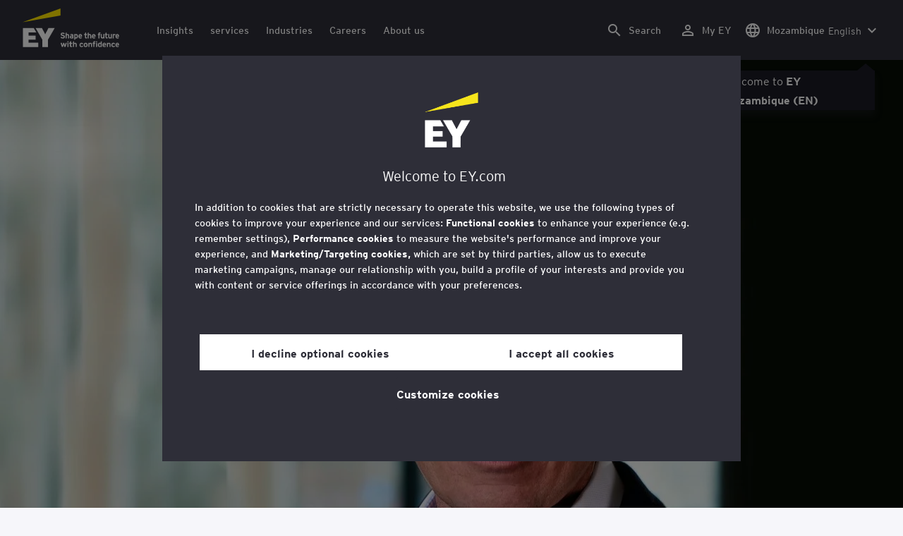

--- FILE ---
content_type: text/css;charset=utf-8
request_url: https://www.ey.com/etc.clientlibs/ey-unified-site/clientlibs/clientlib-webpack-default-light.lc-6c7711665e7beb70454ca7822d3a77cf-lc.min.css
body_size: 66861
content:
@charset "utf-8";@font-face{font-family:FontAwesome;font-style:normal;font-weight:400;src:url(../../../etc.clientlibs/ey-unified-site/clientlibs/webpack.bundles/resources/fonts/fontawesome-webfont.eot?v=4.7.0);src:url(../../../etc.clientlibs/ey-unified-site/clientlibs/webpack.bundles/resources/fonts/fontawesome-webfont.eot?#iefix&v=4.7.0) format("embedded-opentype"),url(../../../etc.clientlibs/ey-unified-site/clientlibs/webpack.bundles/resources/fonts/fontawesome-webfont.woff2?v=4.7.0) format("woff2"),url(../../../etc.clientlibs/ey-unified-site/clientlibs/webpack.bundles/resources/fonts/fontawesome-webfont.woff?v=4.7.0) format("woff"),url(../../../etc.clientlibs/ey-unified-site/clientlibs/webpack.bundles/resources/fonts/fontawesome-webfont.ttf?v=4.7.0) format("truetype"),url(../../../etc.clientlibs/ey-unified-site/clientlibs/webpack.bundles/resources/fonts/fontawesome-webfont.svg?v=4.7.0#fontawesomeregular) format("svg")}.fa{-webkit-font-smoothing:antialiased;-moz-osx-font-smoothing:grayscale;display:inline-block;font:normal normal normal .875rem/1 FontAwesome;font-size:inherit;text-rendering:auto}.fa-lg{font-size:1.33333333em;line-height:.75em;vertical-align:-15%}.fa-2x{font-size:2em}.fa-3x{font-size:3em}.fa-4x{font-size:4em}.fa-5x{font-size:5em}.fa-fw{text-align:center;width:1.28571429em}.fa-ul{list-style-type:none;margin-left:2.14285714em;padding-left:0}.fa-ul>li{position:relative}.fa-li{left:-2.14285714em;position:absolute;text-align:center;top:.14285714em;width:2.14285714em}.fa-li.fa-lg{left:-1.85714286em}.fa-border{border:.08em solid #eee;border-radius:.1em;padding:.2em .25em .15em}.fa-pull-left{float:left}.fa-pull-right{float:right}.fa.fa-pull-left{margin-right:.3em}.fa.fa-pull-right{margin-left:.3em}.pull-right{float:right}.pull-left{float:left}.fa.pull-left{margin-right:.3em}.fa.pull-right{margin-left:.3em}.fa-spin{-webkit-animation:fa-spin 2s linear infinite;animation:fa-spin 2s linear infinite}.fa-pulse{-webkit-animation:fa-spin 1s steps(8) infinite;animation:fa-spin 1s steps(8) infinite}@-webkit-keyframes fa-spin{0%{-webkit-transform:rotate(0deg);transform:rotate(0deg)}to{-webkit-transform:rotate(359deg);transform:rotate(359deg)}}@keyframes fa-spin{0%{-webkit-transform:rotate(0deg);transform:rotate(0deg)}to{-webkit-transform:rotate(359deg);transform:rotate(359deg)}}.fa-rotate-90{-webkit-transform:rotate(90deg);transform:rotate(90deg)}.fa-rotate-180{-webkit-transform:rotate(180deg);transform:rotate(180deg)}.fa-rotate-270{-webkit-transform:rotate(270deg);transform:rotate(270deg)}.fa-flip-horizontal{-webkit-transform:scaleX(-1);transform:scaleX(-1)}.fa-flip-vertical{-webkit-transform:scaleY(-1);transform:scaleY(-1)}:root .fa-flip-horizontal,:root .fa-flip-vertical,:root .fa-rotate-180,:root .fa-rotate-270,:root .fa-rotate-90{-webkit-filter:none;filter:none}.fa-stack{display:inline-block;height:2em;line-height:2em;position:relative;vertical-align:middle;width:2em}.fa-stack-1x,.fa-stack-2x{left:0;position:absolute;text-align:center;width:100%}.fa-stack-1x{line-height:inherit}.fa-stack-2x{font-size:2em}.fa-inverse{color:#fff}.fa-glass:before{content:""}.fa-music:before{content:""}.fa-search:before{content:""}.fa-envelope-o:before{content:""}.fa-heart:before{content:""}.fa-star:before{content:""}.fa-star-o:before{content:""}.fa-user:before{content:""}.fa-film:before{content:""}.fa-th-large:before{content:""}.fa-th:before{content:""}.fa-th-list:before{content:""}.fa-check:before{content:""}.fa-close:before,.fa-remove:before,.fa-times:before{content:""}.fa-search-plus:before{content:""}.fa-search-minus:before{content:""}.fa-power-off:before{content:""}.fa-signal:before{content:""}.fa-cog:before,.fa-gear:before{content:""}.fa-trash-o:before{content:""}.fa-home:before{content:""}.fa-file-o:before{content:""}.fa-clock-o:before{content:""}.fa-road:before{content:""}.fa-download:before{content:""}.fa-arrow-circle-o-down:before{content:""}.fa-arrow-circle-o-up:before{content:""}.fa-inbox:before{content:""}.fa-play-circle-o:before{content:""}.fa-repeat:before,.fa-rotate-right:before{content:""}.fa-refresh:before{content:""}.fa-list-alt:before{content:""}.fa-lock:before{content:""}.fa-flag:before{content:""}.fa-headphones:before{content:""}.fa-volume-off:before{content:""}.fa-volume-down:before{content:""}.fa-volume-up:before{content:""}.fa-qrcode:before{content:""}.fa-barcode:before{content:""}.fa-tag:before{content:""}.fa-tags:before{content:""}.fa-book:before{content:""}.fa-bookmark:before{content:""}.fa-print:before{content:""}.fa-camera:before{content:""}.fa-font:before{content:""}.fa-bold:before{content:""}.fa-italic:before{content:""}.fa-text-height:before{content:""}.fa-text-width:before{content:""}.fa-align-left:before{content:""}.fa-align-center:before{content:""}.fa-align-right:before{content:""}.fa-align-justify:before{content:""}.fa-list:before{content:""}.fa-dedent:before,.fa-outdent:before{content:""}.fa-indent:before{content:""}.fa-video-camera:before{content:""}.fa-image:before,.fa-photo:before,.fa-picture-o:before{content:""}.fa-pencil:before{content:""}.fa-map-marker:before{content:""}.fa-adjust:before{content:""}.fa-tint:before{content:""}.fa-edit:before,.fa-pencil-square-o:before{content:""}.fa-share-square-o:before{content:""}.fa-check-square-o:before{content:""}.fa-arrows:before{content:""}.fa-step-backward:before{content:""}.fa-fast-backward:before{content:""}.fa-backward:before{content:""}.fa-play:before{content:""}.fa-pause:before{content:""}.fa-stop:before{content:""}.fa-forward:before{content:""}.fa-fast-forward:before{content:""}.fa-step-forward:before{content:""}.fa-eject:before{content:""}.fa-chevron-left:before{content:""}.fa-chevron-right:before{content:""}.fa-plus-circle:before{content:""}.fa-minus-circle:before{content:""}.fa-times-circle:before{content:""}.fa-check-circle:before{content:""}.fa-question-circle:before{content:""}.fa-info-circle:before{content:""}.fa-crosshairs:before{content:""}.fa-times-circle-o:before{content:""}.fa-check-circle-o:before{content:""}.fa-ban:before{content:""}.fa-arrow-left:before{content:""}.fa-arrow-right:before{content:""}.fa-arrow-up:before{content:""}.fa-arrow-down:before{content:""}.fa-mail-forward:before,.fa-share:before{content:""}.fa-expand:before{content:""}.fa-compress:before{content:""}.fa-plus:before{content:""}.fa-minus:before{content:""}.fa-asterisk:before{content:""}.fa-exclamation-circle:before{content:""}.fa-gift:before{content:""}.fa-leaf:before{content:""}.fa-fire:before{content:""}.fa-eye:before{content:""}.fa-eye-slash:before{content:""}.fa-exclamation-triangle:before,.fa-warning:before{content:""}.fa-plane:before{content:""}.fa-calendar:before{content:""}.fa-random:before{content:""}.fa-comment:before{content:""}.fa-magnet:before{content:""}.fa-chevron-up:before{content:""}.fa-chevron-down:before{content:""}.fa-retweet:before{content:""}.fa-shopping-cart:before{content:""}.fa-folder:before{content:""}.fa-folder-open:before{content:""}.fa-arrows-v:before{content:""}.fa-arrows-h:before{content:""}.fa-bar-chart-o:before,.fa-bar-chart:before{content:""}.fa-twitter-square:before{content:""}.fa-facebook-square:before{content:""}.fa-camera-retro:before{content:""}.fa-key:before{content:""}.fa-cogs:before,.fa-gears:before{content:""}.fa-comments:before{content:""}.fa-thumbs-o-up:before{content:""}.fa-thumbs-o-down:before{content:""}.fa-star-half:before{content:""}.fa-heart-o:before{content:""}.fa-sign-out:before{content:""}.fa-linkedin-square:before{content:""}.fa-thumb-tack:before{content:""}.fa-external-link:before{content:""}.fa-sign-in:before{content:""}.fa-trophy:before{content:""}.fa-github-square:before{content:""}.fa-upload:before{content:""}.fa-lemon-o:before{content:""}.fa-phone:before{content:""}.fa-square-o:before{content:""}.fa-bookmark-o:before{content:""}.fa-phone-square:before{content:""}.fa-twitter:before{content:""}.fa-facebook-f:before,.fa-facebook:before{content:""}.fa-github:before{content:""}.fa-unlock:before{content:""}.fa-credit-card:before{content:""}.fa-feed:before,.fa-rss:before{content:""}.fa-hdd-o:before{content:""}.fa-bullhorn:before{content:""}.fa-bell:before{content:""}.fa-certificate:before{content:""}.fa-hand-o-right:before{content:""}.fa-hand-o-left:before{content:""}.fa-hand-o-up:before{content:""}.fa-hand-o-down:before{content:""}.fa-arrow-circle-left:before{content:""}.fa-arrow-circle-right:before{content:""}.fa-arrow-circle-up:before{content:""}.fa-arrow-circle-down:before{content:""}.fa-globe:before{content:""}.fa-wrench:before{content:""}.fa-tasks:before{content:""}.fa-filter:before{content:""}.fa-briefcase:before{content:""}.fa-arrows-alt:before{content:""}.fa-group:before,.fa-users:before{content:""}.fa-chain:before,.fa-link:before{content:""}.fa-cloud:before{content:""}.fa-flask:before{content:""}.fa-cut:before,.fa-scissors:before{content:""}.fa-copy:before,.fa-files-o:before{content:""}.fa-paperclip:before{content:""}.fa-floppy-o:before,.fa-save:before{content:""}.fa-square:before{content:""}.fa-bars:before,.fa-navicon:before,.fa-reorder:before{content:""}.fa-list-ul:before{content:""}.fa-list-ol:before{content:""}.fa-strikethrough:before{content:""}.fa-underline:before{content:""}.fa-table:before{content:""}.fa-magic:before{content:""}.fa-truck:before{content:""}.fa-pinterest:before{content:""}.fa-pinterest-square:before{content:""}.fa-google-plus-square:before{content:""}.fa-google-plus:before{content:""}.fa-money:before{content:""}.fa-caret-down:before{content:""}.fa-caret-up:before{content:""}.fa-caret-left:before{content:""}.fa-caret-right:before{content:""}.fa-columns:before{content:""}.fa-sort:before,.fa-unsorted:before{content:""}.fa-sort-desc:before,.fa-sort-down:before{content:""}.fa-sort-asc:before,.fa-sort-up:before{content:""}.fa-envelope:before{content:""}.fa-linkedin:before{content:""}.fa-rotate-left:before,.fa-undo:before{content:""}.fa-gavel:before,.fa-legal:before{content:""}.fa-dashboard:before,.fa-tachometer:before{content:""}.fa-comment-o:before{content:""}.fa-comments-o:before{content:""}.fa-bolt:before,.fa-flash:before{content:""}.fa-sitemap:before{content:""}.fa-umbrella:before{content:""}.fa-clipboard:before,.fa-paste:before{content:""}.fa-lightbulb-o:before{content:""}.fa-exchange:before{content:""}.fa-cloud-download:before{content:""}.fa-cloud-upload:before{content:""}.fa-user-md:before{content:""}.fa-stethoscope:before{content:""}.fa-suitcase:before{content:""}.fa-bell-o:before{content:""}.fa-coffee:before{content:""}.fa-cutlery:before{content:""}.fa-file-text-o:before{content:""}.fa-building-o:before{content:""}.fa-hospital-o:before{content:""}.fa-ambulance:before{content:""}.fa-medkit:before{content:""}.fa-fighter-jet:before{content:""}.fa-beer:before{content:""}.fa-h-square:before{content:""}.fa-plus-square:before{content:""}.fa-angle-double-left:before{content:""}.fa-angle-double-right:before{content:""}.fa-angle-double-up:before{content:""}.fa-angle-double-down:before{content:""}.fa-angle-left:before{content:""}.fa-angle-right:before{content:""}.fa-angle-up:before{content:""}.fa-angle-down:before{content:""}.fa-desktop:before{content:""}.fa-laptop:before{content:""}.fa-tablet:before{content:""}.fa-mobile-phone:before,.fa-mobile:before{content:""}.fa-circle-o:before{content:""}.fa-quote-left:before{content:""}.fa-quote-right:before{content:""}.fa-spinner:before{content:""}.fa-circle:before{content:""}.fa-mail-reply:before,.fa-reply:before{content:""}.fa-github-alt:before{content:""}.fa-folder-o:before{content:""}.fa-folder-open-o:before{content:""}.fa-smile-o:before{content:""}.fa-frown-o:before{content:""}.fa-meh-o:before{content:""}.fa-gamepad:before{content:""}.fa-keyboard-o:before{content:""}.fa-flag-o:before{content:""}.fa-flag-checkered:before{content:""}.fa-terminal:before{content:""}.fa-code:before{content:""}.fa-mail-reply-all:before,.fa-reply-all:before{content:""}.fa-star-half-empty:before,.fa-star-half-full:before,.fa-star-half-o:before{content:""}.fa-location-arrow:before{content:""}.fa-crop:before{content:""}.fa-code-fork:before{content:""}.fa-chain-broken:before,.fa-unlink:before{content:""}.fa-question:before{content:""}.fa-info:before{content:""}.fa-exclamation:before{content:""}.fa-superscript:before{content:""}.fa-subscript:before{content:""}.fa-eraser:before{content:""}.fa-puzzle-piece:before{content:""}.fa-microphone:before{content:""}.fa-microphone-slash:before{content:""}.fa-shield:before{content:""}.fa-calendar-o:before{content:""}.fa-fire-extinguisher:before{content:""}.fa-rocket:before{content:""}.fa-maxcdn:before{content:""}.fa-chevron-circle-left:before{content:""}.fa-chevron-circle-right:before{content:""}.fa-chevron-circle-up:before{content:""}.fa-chevron-circle-down:before{content:""}.fa-html5:before{content:""}.fa-css3:before{content:""}.fa-anchor:before{content:""}.fa-unlock-alt:before{content:""}.fa-bullseye:before{content:""}.fa-ellipsis-h:before{content:""}.fa-ellipsis-v:before{content:""}.fa-rss-square:before{content:""}.fa-play-circle:before{content:""}.fa-ticket:before{content:""}.fa-minus-square:before{content:""}.fa-minus-square-o:before{content:""}.fa-level-up:before{content:""}.fa-level-down:before{content:""}.fa-check-square:before{content:""}.fa-pencil-square:before{content:""}.fa-external-link-square:before{content:""}.fa-share-square:before{content:""}.fa-compass:before{content:""}.fa-caret-square-o-down:before,.fa-toggle-down:before{content:""}.fa-caret-square-o-up:before,.fa-toggle-up:before{content:""}.fa-caret-square-o-right:before,.fa-toggle-right:before{content:""}.fa-eur:before,.fa-euro:before{content:""}.fa-gbp:before{content:""}.fa-dollar:before,.fa-usd:before{content:""}.fa-inr:before,.fa-rupee:before{content:""}.fa-cny:before,.fa-jpy:before,.fa-rmb:before,.fa-yen:before{content:""}.fa-rouble:before,.fa-rub:before,.fa-ruble:before{content:""}.fa-krw:before,.fa-won:before{content:""}.fa-bitcoin:before,.fa-btc:before{content:""}.fa-file:before{content:""}.fa-file-text:before{content:""}.fa-sort-alpha-asc:before{content:""}.fa-sort-alpha-desc:before{content:""}.fa-sort-amount-asc:before{content:""}.fa-sort-amount-desc:before{content:""}.fa-sort-numeric-asc:before{content:""}.fa-sort-numeric-desc:before{content:""}.fa-thumbs-up:before{content:""}.fa-thumbs-down:before{content:""}.fa-youtube-square:before{content:""}.fa-youtube:before{content:""}.fa-xing:before{content:""}.fa-xing-square:before{content:""}.fa-youtube-play:before{content:""}.fa-dropbox:before{content:""}.fa-stack-overflow:before{content:""}.fa-instagram:before{content:""}.fa-flickr:before{content:""}.fa-adn:before{content:""}.fa-bitbucket:before{content:""}.fa-bitbucket-square:before{content:""}.fa-tumblr:before{content:""}.fa-tumblr-square:before{content:""}.fa-long-arrow-down:before{content:""}.fa-long-arrow-up:before{content:""}.fa-long-arrow-left:before{content:""}.fa-long-arrow-right:before{content:""}.fa-apple:before{content:""}.fa-windows:before{content:""}.fa-android:before{content:""}.fa-linux:before{content:""}.fa-dribbble:before{content:""}.fa-skype:before{content:""}.fa-foursquare:before{content:""}.fa-trello:before{content:""}.fa-female:before{content:""}.fa-male:before{content:""}.fa-gittip:before,.fa-gratipay:before{content:""}.fa-sun-o:before{content:""}.fa-moon-o:before{content:""}.fa-archive:before{content:""}.fa-bug:before{content:""}.fa-vk:before{content:""}.fa-weibo:before{content:""}.fa-renren:before{content:""}.fa-pagelines:before{content:""}.fa-stack-exchange:before{content:""}.fa-arrow-circle-o-right:before{content:""}.fa-arrow-circle-o-left:before{content:""}.fa-caret-square-o-left:before,.fa-toggle-left:before{content:""}.fa-dot-circle-o:before{content:""}.fa-wheelchair:before{content:""}.fa-vimeo-square:before{content:""}.fa-try:before,.fa-turkish-lira:before{content:""}.fa-plus-square-o:before{content:""}.fa-space-shuttle:before{content:""}.fa-slack:before{content:""}.fa-envelope-square:before{content:""}.fa-wordpress:before{content:""}.fa-openid:before{content:""}.fa-bank:before,.fa-institution:before,.fa-university:before{content:""}.fa-graduation-cap:before,.fa-mortar-board:before{content:""}.fa-yahoo:before{content:""}.fa-google:before{content:""}.fa-reddit:before{content:""}.fa-reddit-square:before{content:""}.fa-stumbleupon-circle:before{content:""}.fa-stumbleupon:before{content:""}.fa-delicious:before{content:""}.fa-digg:before{content:""}.fa-pied-piper-pp:before{content:""}.fa-pied-piper-alt:before{content:""}.fa-drupal:before{content:""}.fa-joomla:before{content:""}.fa-language:before{content:""}.fa-fax:before{content:""}.fa-building:before{content:""}.fa-child:before{content:""}.fa-paw:before{content:""}.fa-spoon:before{content:""}.fa-cube:before{content:""}.fa-cubes:before{content:""}.fa-behance:before{content:""}.fa-behance-square:before{content:""}.fa-steam:before{content:""}.fa-steam-square:before{content:""}.fa-recycle:before{content:""}.fa-automobile:before,.fa-car:before{content:""}.fa-cab:before,.fa-taxi:before{content:""}.fa-tree:before{content:""}.fa-spotify:before{content:""}.fa-deviantart:before{content:""}.fa-soundcloud:before{content:""}.fa-database:before{content:""}.fa-file-pdf-o:before{content:""}.fa-file-word-o:before{content:""}.fa-file-excel-o:before{content:""}.fa-file-powerpoint-o:before{content:""}.fa-file-image-o:before,.fa-file-photo-o:before,.fa-file-picture-o:before{content:""}.fa-file-archive-o:before,.fa-file-zip-o:before{content:""}.fa-file-audio-o:before,.fa-file-sound-o:before{content:""}.fa-file-movie-o:before,.fa-file-video-o:before{content:""}.fa-file-code-o:before{content:""}.fa-vine:before{content:""}.fa-codepen:before{content:""}.fa-jsfiddle:before{content:""}.fa-life-bouy:before,.fa-life-buoy:before,.fa-life-ring:before,.fa-life-saver:before,.fa-support:before{content:""}.fa-circle-o-notch:before{content:""}.fa-ra:before,.fa-rebel:before,.fa-resistance:before{content:""}.fa-empire:before,.fa-ge:before{content:""}.fa-git-square:before{content:""}.fa-git:before{content:""}.fa-hacker-news:before,.fa-y-combinator-square:before,.fa-yc-square:before{content:""}.fa-tencent-weibo:before{content:""}.fa-qq:before{content:""}.fa-wechat:before,.fa-weixin:before{content:""}.fa-paper-plane:before,.fa-send:before{content:""}.fa-paper-plane-o:before,.fa-send-o:before{content:""}.fa-history:before{content:""}.fa-circle-thin:before{content:""}.fa-header:before{content:""}.fa-paragraph:before{content:""}.fa-sliders:before{content:""}.fa-share-alt:before{content:""}.fa-share-alt-square:before{content:""}.fa-bomb:before{content:""}.fa-futbol-o:before,.fa-soccer-ball-o:before{content:""}.fa-tty:before{content:""}.fa-binoculars:before{content:""}.fa-plug:before{content:""}.fa-slideshare:before{content:""}.fa-twitch:before{content:""}.fa-yelp:before{content:""}.fa-newspaper-o:before{content:""}.fa-wifi:before{content:""}.fa-calculator:before{content:""}.fa-paypal:before{content:""}.fa-google-wallet:before{content:""}.fa-cc-visa:before{content:""}.fa-cc-mastercard:before{content:""}.fa-cc-discover:before{content:""}.fa-cc-amex:before{content:""}.fa-cc-paypal:before{content:""}.fa-cc-stripe:before{content:""}.fa-bell-slash:before{content:""}.fa-bell-slash-o:before{content:""}.fa-trash:before{content:""}.fa-copyright:before{content:""}.fa-at:before{content:""}.fa-eyedropper:before{content:""}.fa-paint-brush:before{content:""}.fa-birthday-cake:before{content:""}.fa-area-chart:before{content:""}.fa-pie-chart:before{content:""}.fa-line-chart:before{content:""}.fa-lastfm:before{content:""}.fa-lastfm-square:before{content:""}.fa-toggle-off:before{content:""}.fa-toggle-on:before{content:""}.fa-bicycle:before{content:""}.fa-bus:before{content:""}.fa-ioxhost:before{content:""}.fa-angellist:before{content:""}.fa-cc:before{content:""}.fa-ils:before,.fa-shekel:before,.fa-sheqel:before{content:""}.fa-meanpath:before{content:""}.fa-buysellads:before{content:""}.fa-connectdevelop:before{content:""}.fa-dashcube:before{content:""}.fa-forumbee:before{content:""}.fa-leanpub:before{content:""}.fa-sellsy:before{content:""}.fa-shirtsinbulk:before{content:""}.fa-simplybuilt:before{content:""}.fa-skyatlas:before{content:""}.fa-cart-plus:before{content:""}.fa-cart-arrow-down:before{content:""}.fa-diamond:before{content:""}.fa-ship:before{content:""}.fa-user-secret:before{content:""}.fa-motorcycle:before{content:""}.fa-street-view:before{content:""}.fa-heartbeat:before{content:""}.fa-venus:before{content:""}.fa-mars:before{content:""}.fa-mercury:before{content:""}.fa-intersex:before,.fa-transgender:before{content:""}.fa-transgender-alt:before{content:""}.fa-venus-double:before{content:""}.fa-mars-double:before{content:""}.fa-venus-mars:before{content:""}.fa-mars-stroke:before{content:""}.fa-mars-stroke-v:before{content:""}.fa-mars-stroke-h:before{content:""}.fa-neuter:before{content:""}.fa-genderless:before{content:""}.fa-facebook-official:before{content:""}.fa-pinterest-p:before{content:""}.fa-whatsapp:before{content:""}.fa-server:before{content:""}.fa-user-plus:before{content:""}.fa-user-times:before{content:""}.fa-bed:before,.fa-hotel:before{content:""}.fa-viacoin:before{content:""}.fa-train:before{content:""}.fa-subway:before{content:""}.fa-medium:before{content:""}.fa-y-combinator:before,.fa-yc:before{content:""}.fa-optin-monster:before{content:""}.fa-opencart:before{content:""}.fa-expeditedssl:before{content:""}.fa-battery-4:before,.fa-battery-full:before,.fa-battery:before{content:""}.fa-battery-3:before,.fa-battery-three-quarters:before{content:""}.fa-battery-2:before,.fa-battery-half:before{content:""}.fa-battery-1:before,.fa-battery-quarter:before{content:""}.fa-battery-0:before,.fa-battery-empty:before{content:""}.fa-mouse-pointer:before{content:""}.fa-i-cursor:before{content:""}.fa-object-group:before{content:""}.fa-object-ungroup:before{content:""}.fa-sticky-note:before{content:""}.fa-sticky-note-o:before{content:""}.fa-cc-jcb:before{content:""}.fa-cc-diners-club:before{content:""}.fa-clone:before{content:""}.fa-balance-scale:before{content:""}.fa-hourglass-o:before{content:""}.fa-hourglass-1:before,.fa-hourglass-start:before{content:""}.fa-hourglass-2:before,.fa-hourglass-half:before{content:""}.fa-hourglass-3:before,.fa-hourglass-end:before{content:""}.fa-hourglass:before{content:""}.fa-hand-grab-o:before,.fa-hand-rock-o:before{content:""}.fa-hand-paper-o:before,.fa-hand-stop-o:before{content:""}.fa-hand-scissors-o:before{content:""}.fa-hand-lizard-o:before{content:""}.fa-hand-spock-o:before{content:""}.fa-hand-pointer-o:before{content:""}.fa-hand-peace-o:before{content:""}.fa-trademark:before{content:""}.fa-registered:before{content:""}.fa-creative-commons:before{content:""}.fa-gg:before{content:""}.fa-gg-circle:before{content:""}.fa-tripadvisor:before{content:""}.fa-odnoklassniki:before{content:""}.fa-odnoklassniki-square:before{content:""}.fa-get-pocket:before{content:""}.fa-wikipedia-w:before{content:""}.fa-safari:before{content:""}.fa-chrome:before{content:""}.fa-firefox:before{content:""}.fa-opera:before{content:""}.fa-internet-explorer:before{content:""}.fa-television:before,.fa-tv:before{content:""}.fa-contao:before{content:""}.fa-500px:before{content:""}.fa-amazon:before{content:""}.fa-calendar-plus-o:before{content:""}.fa-calendar-minus-o:before{content:""}.fa-calendar-times-o:before{content:""}.fa-calendar-check-o:before{content:""}.fa-industry:before{content:""}.fa-map-pin:before{content:""}.fa-map-signs:before{content:""}.fa-map-o:before{content:""}.fa-map:before{content:""}.fa-commenting:before{content:""}.fa-commenting-o:before{content:""}.fa-houzz:before{content:""}.fa-vimeo:before{content:""}.fa-black-tie:before{content:""}.fa-fonticons:before{content:""}.fa-reddit-alien:before{content:""}.fa-edge:before{content:""}.fa-credit-card-alt:before{content:""}.fa-codiepie:before{content:""}.fa-modx:before{content:""}.fa-fort-awesome:before{content:""}.fa-usb:before{content:""}.fa-product-hunt:before{content:""}.fa-mixcloud:before{content:""}.fa-scribd:before{content:""}.fa-pause-circle:before{content:""}.fa-pause-circle-o:before{content:""}.fa-stop-circle:before{content:""}.fa-stop-circle-o:before{content:""}.fa-shopping-bag:before{content:""}.fa-shopping-basket:before{content:""}.fa-hashtag:before{content:""}.fa-bluetooth:before{content:""}.fa-bluetooth-b:before{content:""}.fa-percent:before{content:""}.fa-gitlab:before{content:""}.fa-wpbeginner:before{content:""}.fa-wpforms:before{content:""}.fa-envira:before{content:""}.fa-universal-access:before{content:""}.fa-wheelchair-alt:before{content:""}.fa-question-circle-o:before{content:""}.fa-blind:before{content:""}.fa-audio-description:before{content:""}.fa-volume-control-phone:before{content:""}.fa-braille:before{content:""}.fa-assistive-listening-systems:before{content:""}.fa-american-sign-language-interpreting:before,.fa-asl-interpreting:before{content:""}.fa-deaf:before,.fa-deafness:before,.fa-hard-of-hearing:before{content:""}.fa-glide:before{content:""}.fa-glide-g:before{content:""}.fa-sign-language:before,.fa-signing:before{content:""}.fa-low-vision:before{content:""}.fa-viadeo:before{content:""}.fa-viadeo-square:before{content:""}.fa-snapchat:before{content:""}.fa-snapchat-ghost:before{content:""}.fa-snapchat-square:before{content:""}.fa-pied-piper:before{content:""}.fa-first-order:before{content:""}.fa-yoast:before{content:""}.fa-themeisle:before{content:""}.fa-google-plus-circle:before,.fa-google-plus-official:before{content:""}.fa-fa:before,.fa-font-awesome:before{content:""}.fa-handshake-o:before{content:""}.fa-envelope-open:before{content:""}.fa-envelope-open-o:before{content:""}.fa-linode:before{content:""}.fa-address-book:before{content:""}.fa-address-book-o:before{content:""}.fa-address-card:before,.fa-vcard:before{content:""}.fa-address-card-o:before,.fa-vcard-o:before{content:""}.fa-user-circle:before{content:""}.fa-user-circle-o:before{content:""}.fa-user-o:before{content:""}.fa-id-badge:before{content:""}.fa-drivers-license:before,.fa-id-card:before{content:""}.fa-drivers-license-o:before,.fa-id-card-o:before{content:""}.fa-quora:before{content:""}.fa-free-code-camp:before{content:""}.fa-telegram:before{content:""}.fa-thermometer-4:before,.fa-thermometer-full:before,.fa-thermometer:before{content:""}.fa-thermometer-3:before,.fa-thermometer-three-quarters:before{content:""}.fa-thermometer-2:before,.fa-thermometer-half:before{content:""}.fa-thermometer-1:before,.fa-thermometer-quarter:before{content:""}.fa-thermometer-0:before,.fa-thermometer-empty:before{content:""}.fa-shower:before{content:""}.fa-bath:before,.fa-bathtub:before,.fa-s15:before{content:""}.fa-podcast:before{content:""}.fa-window-maximize:before{content:""}.fa-window-minimize:before{content:""}.fa-window-restore:before{content:""}.fa-times-rectangle:before,.fa-window-close:before{content:""}.fa-times-rectangle-o:before,.fa-window-close-o:before{content:""}.fa-bandcamp:before{content:""}.fa-grav:before{content:""}.fa-etsy:before{content:""}.fa-imdb:before{content:""}.fa-ravelry:before{content:""}.fa-eercast:before{content:""}.fa-microchip:before{content:""}.fa-snowflake-o:before{content:""}.fa-superpowers:before{content:""}.fa-wpexplorer:before{content:""}.fa-meetup:before{content:""}.sr-only{margin:-1px}.sr-only-focusable:active,.sr-only-focusable:focus{clip:auto;height:auto;margin:0;overflow:visible;position:static;width:auto}.video-js .vjs-overlay{color:#fff;position:absolute;text-align:center}.video-js .vjs-overlay-no-background{max-width:33%}.video-js .vjs-overlay-background{background-color:#646464;background-color:hsla(0,0%,100%,.4);border-radius:3px;padding:10px;width:33%}.video-js .vjs-overlay-top-left{left:5px;top:5px}.video-js .vjs-overlay-top{left:50%;margin-left:-16.5%;top:5px}.video-js .vjs-overlay-top-right{right:5px;top:5px}.video-js .vjs-overlay-right{right:5px;top:50%;-webkit-transform:translateY(-50%);transform:translateY(-50%)}.video-js .vjs-overlay-bottom-right{bottom:3.5em;right:5px}.video-js .vjs-overlay-bottom{bottom:3.5em;left:50%;margin-left:-16.5%}.video-js .vjs-overlay-bottom-left{bottom:3.5em;left:5px}.video-js .vjs-overlay-left{left:5px}.video-js .vjs-overlay-center,.video-js .vjs-overlay-left{top:50%;-webkit-transform:translateY(-50%);transform:translateY(-50%)}.video-js .vjs-overlay-center{left:50%;margin-left:-16.5%}.video-js .vjs-no-flex .vjs-overlay-center,.video-js .vjs-no-flex .vjs-overlay-left,.video-js .vjs-no-flex .vjs-overlay-right{margin-top:-15px}.cmp-layout-fixedWidth,.fixed-width{margin:0 auto}@media(max-width:599.98px){.cmp-layout-fixedWidth,.fixed-width{padding:0 9pt!important}}@media(min-width:600px) and (max-width:899.98px){.cmp-layout-fixedWidth,.fixed-width{padding:0 36px!important}}@media(min-width:900px) and (max-width:1199.98px){.cmp-layout-fixedWidth,.fixed-width{padding:0 52px!important}}@media(min-width:1200px){.cmp-layout-fixedWidth,.fixed-width{padding:0 60px!important}}body>.container{-webkit-box-sizing:border-box;box-sizing:border-box;min-height:100%;overflow-x:hidden;position:relative}.cmp-layout-fixedWidth{clear:both!important;display:block;float:unset!important;margin:0 auto!important;overflow:hidden}.cmp-layout-fixedWidth .aem-Grid>div.aem-GridColumn{padding:0 6px}@media(min-width:600px){.cmp-layout-fixedWidth .aem-Grid>div.aem-GridColumn{padding:0 8px}}@media(max-width:599.98px){.cmp-container--component-e2e .cmp-layout-fixedWidth{padding:0 18px!important}}@media(min-width:600px) and (max-width:899.98px){.cmp-container--component-e2e .cmp-layout-fixedWidth{padding:0 44px!important}}@media(min-width:900px) and (max-width:1199.98px){.cmp-container--component-e2e .cmp-layout-fixedWidth{padding:0 60px!important}}@media(min-width:1200px){.cmp-container--component-e2e .cmp-layout-fixedWidth{padding:0 68px!important}}.material-icons{word-wrap:normal;-webkit-font-feature-settings:"liga";font-feature-settings:"liga";-webkit-font-smoothing:antialiased;direction:ltr;display:inline-block;font-family:Material Icons;font-style:normal;font-weight:400;letter-spacing:normal;line-height:1;text-transform:none;white-space:nowrap}.cmp-button__icon,.fa,.material-icons{font-size:1.5rem;-webkit-transition:all .3s ease-out;transition:all .3s ease-out}.cmp-button__icon--left-quotes:before,.icon-left-quotes:before{content:"“";font-family:Material Icons}.cmp-button__icon--search:before,.icon-search:before{content:"";font-family:Material Icons}.cmp-button__icon--play-button:before,.icon-play-button:before{content:"";font-family:Material Icons}.icon-right-quotes:after{content:"”";font-family:Material Icons}.icon-right-arrow:after{content:"";font-family:Material Icons}.icon-plus:after{content:"";font-family:Material Icons}.icon-minus:after{content:"";font-family:Material Icons}.loader{-webkit-animation:loader-rotation 1s linear infinite;animation:loader-rotation 1s linear infinite;border:5px solid;border-bottom:5px solid transparent;border-radius:50%;-webkit-box-sizing:border-box;box-sizing:border-box;display:inline-block;height:3pc;opacity:.5;width:3pc}.loader--centered{left:50%;position:absolute;top:50%;-webkit-transform:translate(-50%,-50%);transform:translate(-50%,-50%)}.loader--hide{display:none}@-webkit-keyframes loader-rotation{0%{-webkit-transform:rotate(0deg);transform:rotate(0deg)}to{-webkit-transform:rotate(1turn);transform:rotate(1turn)}}@keyframes loader-rotation{0%{-webkit-transform:rotate(0deg);transform:rotate(0deg)}to{-webkit-transform:rotate(1turn);transform:rotate(1turn)}}@font-face{font-display:swap;font-family:EYInterstate,Noto Sans,sans-serif;font-style:normal;font-weight:300}@font-face{font-display:swap;font-family:EYInterstate,Noto Sans,sans-serif;font-style:normal;font-weight:400}@font-face{font-display:swap;font-family:EYInterstate,Noto Sans,sans-serif;font-style:normal;font-weight:700}@font-face{font-display:swap;font-family:EYInterstate,Noto Sans,sans-serif;font-style:italic;font-weight:400}@font-face{font-display:swap;font-family:Noto Sans;font-style:normal;font-weight:400}@font-face{font-display:swap;font-family:Material Icons;font-style:normal;font-weight:400}.paz{padding:0}.paxs{padding:4px}.pasm{padding:8px}.pamd{padding:9pt}.palg{padding:1pc}.paxl{padding:20px}.paxxl{padding:24px}.pa3xl{padding:40px}.pbz{padding-bottom:0}.pbxs{padding-bottom:4px}.pbsm{padding-bottom:8px}.pbmd{padding-bottom:9pt}.pblg{padding-bottom:1pc}.pbxl{padding-bottom:20px}.pbxxl{padding-bottom:24px}.pb3xl{padding-bottom:40px}.ptz{padding-top:0}.ptxs{padding-top:4px}.ptsm{padding-top:8px}.ptmd{padding-top:9pt}.ptlg{padding-top:1pc}.ptxl{padding-top:20px}.ptxxl{padding-top:24px}.pt3xl{padding-top:40px}.prz{padding-right:0}.prxs{padding-right:4px}.prsm{padding-right:8px}.prmd{padding-right:9pt}.prlg{padding-right:1pc}.prxl{padding-right:20px}.prxxl{padding-right:24px}.pr3xl{padding-right:40px}.plz{padding-left:0}.plxs{padding-left:4px}.plsm{padding-left:8px}.plmd{padding-left:9pt}.pllg{padding-left:1pc}.plxl{padding-left:20px}.plxxl{padding-left:24px}.pl3xl{padding-left:40px}.plrz{padding-left:0;padding-right:0}.plrxs{padding-left:4px;padding-right:4px}.plrsm{padding-left:8px;padding-right:8px}.plrmd{padding-left:9pt;padding-right:9pt}.plrlg{padding-left:1pc;padding-right:1pc}.plrxl{padding-left:20px;padding-right:20px}.plrxxl{padding-left:24px;padding-right:24px}.plr3xl{padding-left:40px;padding-right:40px}.ptbz{padding-bottom:0;padding-top:0}.ptbxs{padding-bottom:4px;padding-top:4px}.ptbsm{padding-bottom:8px;padding-top:8px}.ptbmd{padding-bottom:9pt;padding-top:9pt}.ptblg{padding-bottom:1pc;padding-top:1pc}.ptbxl{padding-bottom:20px;padding-top:20px}.ptbxxl{padding-bottom:24px;padding-top:24px}.ptb3xl{padding-bottom:40px;padding-top:40px}.maz{margin:0}.maxs{margin:4px}.masm{margin:8px}.mamd{margin:9pt}.malg{margin:1pc}.maxl{margin:20px}.maxxl{margin:24px}.ma3xl{margin:40px}.mbz{margin-bottom:0}.mbxs{margin-bottom:4px}.mbsm{margin-bottom:8px}.mbmd{margin-bottom:9pt}.mblg{margin-bottom:1pc}.mbxl{margin-bottom:20px}.mbxxl{margin-bottom:24px}.mb3xl{margin-bottom:40px}.mtz{margin-top:0}.mtxs{margin-top:4px}.mtsm{margin-top:8px}.mtmd{margin-top:9pt}.mtlg{margin-top:1pc}.cmp-teaser .cmp-teaser__content,.mtxl{margin-top:20px}.mtxxl{margin-top:24px}.mt3xl{margin-top:40px}.mrz{margin-right:0}.mrxs{margin-right:4px}.mrsm{margin-right:8px}.mrmd{margin-right:9pt}.mrlg{margin-right:1pc}.mrxl{margin-right:20px}.mrxxl{margin-right:24px}.mr3xl{margin-right:40px}.mlz{margin-left:0}.mlxs{margin-left:4px}.mlsm{margin-left:8px}.mlmd{margin-left:9pt}.mllg{margin-left:1pc}.mlxl{margin-left:20px}.mlxxl{margin-left:24px}.ml3xl{margin-left:40px}.mlrz{margin-left:0;margin-right:0}.mlrxs{margin-left:4px;margin-right:4px}.mlrsm{margin-left:8px;margin-right:8px}.mlrmd{margin-left:9pt;margin-right:9pt}.mlrlg{margin-left:1pc;margin-right:1pc}.mlrxl{margin-left:20px;margin-right:20px}.mlrxxl{margin-left:24px;margin-right:24px}.mlr3xl{margin-left:40px;margin-right:40px}.mtbz{margin-bottom:0;margin-top:0}.mtbxs{margin-bottom:4px;margin-top:4px}.mtbsm{margin-bottom:8px;margin-top:8px}.mtbmd{margin-bottom:9pt;margin-top:9pt}.mtblg{margin-bottom:1pc;margin-top:1pc}.cmp-teaser .cmp-teaser__description p,.mtbxl{margin-bottom:20px;margin-top:20px}.mtbxxl{margin-bottom:24px;margin-top:24px}.mtb3xl{margin-bottom:40px;margin-top:40px}@media(max-width:599.98px){.ptbgxl{padding-bottom:20px;padding-top:20px}.ptbg2xl{padding-bottom:40px;padding-top:40px}.ptbg3xl{padding-bottom:60px;padding-top:60px}.hero-identity .cmp-banner__contact-text,.ptbg4xl{padding-bottom:5pc;padding-top:5pc}}@media(min-width:600px) and (max-width:899.98px){.ptbgxl{padding-bottom:40px;padding-top:40px}.ptbg2xl{padding-bottom:60px;padding-top:60px}.ptbg3xl{padding-bottom:5pc;padding-top:5pc}.hero-identity .cmp-banner__contact-text,.ptbg4xl{padding-bottom:75pt;padding-top:75pt}}@media(min-width:900px) and (max-width:1199.98px){.ptbgxl{padding-bottom:60px;padding-top:60px}.ptbg2xl{padding-bottom:5pc;padding-top:5pc}.ptbg3xl{padding-bottom:75pt;padding-top:75pt}.hero-identity .cmp-banner__contact-text,.ptbg4xl{padding-bottom:90pt;padding-top:90pt}}@media(min-width:1200px){.ptbgxl{padding-bottom:5pc;padding-top:5pc}.ptbg2xl{padding-bottom:75pt;padding-top:75pt}.ptbg3xl{padding-bottom:90pt;padding-top:90pt}.hero-identity .cmp-banner__contact-text,.ptbg4xl{padding-bottom:140px;padding-top:140px}}@media(max-width:599.98px){.mtbgxl{padding-bottom:20px;padding-top:20px}.mtbg2xl{padding-bottom:40px;padding-top:40px}.mtbg3xl{padding-bottom:60px;padding-top:60px}.mtbg4xl{padding-bottom:5pc;padding-top:5pc}}@media(min-width:600px) and (max-width:899.98px){.mtbgxl{padding-bottom:40px;padding-top:40px}.mtbg2xl{padding-bottom:60px;padding-top:60px}.mtbg3xl{padding-bottom:5pc;padding-top:5pc}.mtbg4xl{padding-bottom:75pt;padding-top:75pt}}@media(min-width:900px){.mtbgxl{padding-bottom:60px;padding-top:60px}.mtbg2xl{padding-bottom:5pc;padding-top:5pc}.mtbg3xl{padding-bottom:75pt;padding-top:75pt}.mtbg4xl{padding-bottom:90pt;padding-top:90pt}}.table-items{display:table;width:100%}.stack-items{-webkit-box-orient:vertical;-webkit-box-direction:normal;display:-webkit-box;display:-ms-flexbox;display:flex;-ms-flex-direction:column;flex-direction:column}@media(min-width:600px){.stack-items{-webkit-box-orient:horizontal;-webkit-box-direction:normal;-ms-flex-direction:row;flex-direction:row}}.stack-items-reverse{-webkit-box-orient:vertical;-webkit-box-direction:reverse;display:-webkit-box;display:-ms-flexbox;display:flex;-ms-flex-direction:column-reverse;flex-direction:column-reverse}@media(min-width:600px){.stack-items-reverse{-webkit-box-orient:horizontal;-webkit-box-direction:reverse;-ms-flex-direction:row-reverse;flex-direction:row-reverse}}.center-align{text-align:center}.right-align{text-align:right}.left-align{text-align:left}.horizontal-center{-webkit-box-align:center;-ms-flex-align:center;align-items:center}.horizontal-center,.vertical-center{display:-webkit-box;display:-ms-flexbox;display:flex}.vertical-center{-webkit-box-pack:center;-ms-flex-pack:center;justify-content:center}.equalize-child{-webkit-box-align:center;-ms-flex-align:center;align-items:center;display:-webkit-box!important;display:-ms-flexbox!important;display:flex!important}.vertical-left{-webkit-box-pack:start;-ms-flex-pack:start;justify-content:flex-start}.vertical-left,.vertical-right{display:-webkit-box;display:-ms-flexbox;display:flex}.vertical-right{-webkit-box-pack:end;-ms-flex-pack:end;justify-content:flex-end}.container-center{-webkit-box-align:center;-ms-flex-align:center;align-items:center}.container-center,.container-vertical-center .aem-Grid{-webkit-box-pack:center;-ms-flex-pack:center;display:-webkit-box;display:-ms-flexbox;display:flex;justify-content:center}.container-vertical-center .aem-Grid{-webkit-box-orient:vertical;-webkit-box-direction:normal;-ms-flex-direction:column;flex-direction:column}@media(min-width:600px){.container-vertical-center .aem-Grid{-webkit-box-align:center;-ms-flex-align:center;-webkit-box-orient:horizontal;-webkit-box-direction:normal;align-items:center;-ms-flex-direction:row;flex-direction:row}}.rounded-icon{border:1px solid;border-radius:50%;display:inline-block;height:44px;padding:9px;width:44px}.enlarged-image{border-radius:50%;height:90pt;width:90pt}.compact-image{border-radius:50%;height:60px;width:60px}.cmp-download__properties,.display-none{display:none}.display-block{display:block}.tooltip-wrapper{position:relative}.tooltip-wrapper .tooltip{background-color:#2e2e38;color:#fff;font-size:small;margin-top:10px;min-width:5pc;padding:6px 5px;top:100%;z-index:505}.tooltip-wrapper .tooltip,.tooltip-wrapper .tooltip:after{left:50%;position:absolute;-webkit-transform:translate(-50%);transform:translate(-50%)}.tooltip-wrapper .tooltip:after{border-bottom:5px solid #2e2e38;border-left:5px solid transparent;border-right:5px solid transparent;bottom:100%;content:" ";height:0;width:0}body,html{-webkit-font-smoothing:antialiased;color:#2e2e38;font-family:EYInterstate,Noto Sans,sans-serif;font-weight:300;margin:0;overflow-x:hidden;padding:0;scroll-behavior:smooth;scroll-padding-top:var(--scroll-offset)}html[lang^=zh] body,html[lang^=zh] html{font-family:georgia,青黑体,Hiragino Sans GB,微软雅黑,Microsoft YaHei,黑体,simhei,serif}*{-webkit-box-sizing:border-box;box-sizing:border-box}button,optgroup,select,textarea{all:unset;font:inherit}blockquote,h1,h2,h3,h4,h5,h6,p,pre{margin:0;padding:0}a{color:inherit;text-decoration:inherit}@media (hover:hover){a:hover{text-decoration:underline}}a:focus-visible{outline:2px solid!important}img{-o-object-fit:cover;object-fit:cover}pre{white-space:pre-wrap}.cmp-text{--cmp-text-brand-color:var(--neutral-color,#ffe600);--cmp-text-white-color:#fff;--cmp-text-yellow-color:#ffe600;--cmp-text-blue-color:#1a9afa;word-wrap:break-word;padding-bottom:calc(var(--component-spacing)/2);padding-top:calc(var(--component-spacing)/2)}.page--ey-parthenon .cmp-text{--cmp-text-brand-color:var(--neutral-color,#1a9afa)}.cmp-text h1,.cmp-text h2,.cmp-text h3,.cmp-text h4,.cmp-text h5,.cmp-text h6{margin-bottom:24px}.cmp-text li,.cmp-text p{font-weight:300;width:auto}.cmp-text :not(span)>a,.cmp-text li,.cmp-text p{font-size:1.25rem;letter-spacing:0;line-height:2rem}.cmp-text :not(span)>a{font-weight:700;text-decoration:underline;-webkit-text-decoration:underline solid currentcolor 1px;text-decoration:underline solid currentcolor 1px;text-underline-offset:.3em}.cmp-text :not(span)>a:has(.textlink-without-underline):not(:focus,:hover){text-decoration:none}@media (hover:hover){.cmp-text :not(span)>a:hover{text-decoration-thickness:2px}}.cmp-text .textlink-without-underline a:not(:focus,:hover),.cmp-text :not(span)>a u{text-decoration:none}.cmp-text .brand-text{color:var(--cmp-text-brand-color)}.cmp-text .white-text{color:var(--cmp-text-white-color)}.cmp-text .yellow-text{color:var(--cmp-text-yellow-color)}.cmp-text .blue-text{color:var(--cmp-text-blue-color)}.cmp-text .footnote{font-size:1rem;font-weight:300;letter-spacing:0;line-height:1.5rem}.cmp-text .visible-when-dnt{display:none}.cmp-text .hide-when-dnt{display:inline-block}.cmp-text .textlink-below-20px{font-size:1rem;font-weight:700;letter-spacing:0;line-height:1.5rem}.cmp-text .textlink-above-20px{font-size:2rem;font-weight:400;line-height:2.5rem}.cmp-text .textlink-above-20px a{border-bottom:none;font-weight:400}@media (hover:hover){.cmp-text .textlink-above-20px a:hover{border-bottom:1px solid}}.cmp-text .incopy-below-20px{font-size:1rem;font-weight:700;letter-spacing:0;line-height:1.5rem}.cmp-text .incopy-above-20px{font-family:georgia,Times New Roman,serif;font-size:1.25rem;font-weight:700;letter-spacing:0;line-height:2rem}.cmp-text .tooltip-below-20px{border-bottom:2px dashed;font-size:1rem;font-weight:300;letter-spacing:0;line-height:1.5rem}.cmp-text .tooltip-below-20px a{border-bottom:none}@media (hover:hover){.cmp-text .tooltip-below-20px a:hover{border-bottom:2px dashed}}.cmp-text .tooltip-above-20px{border-bottom:2px dashed;font-family:georgia,Times New Roman,serif;font-size:1.25rem;font-weight:300;letter-spacing:0;line-height:2rem}.cmp-text .tooltip-above-20px a{border-bottom:none}@media (hover:hover){.cmp-text .tooltip-above-20px a:hover{border-bottom:2px dashed}}.cmp-text .copy-block{display:block;font-family:georgia,Times New Roman,serif}.cmp-text p .copy-block{font-size:1.25rem;font-weight:400;letter-spacing:0;line-height:2rem}.cmp-text .drop-cap{float:left;font-family:georgia,Times New Roman,serif;font-size:5.25rem;font-weight:400;line-height:5.25rem;margin-right:19px;margin-top:5px}@media(min-width:1200px){.cmp-text .drop-cap{font-family:georgia,Times New Roman,serif;font-size:6.875rem;font-weight:400;line-height:5rem}}html[lang^=zh] .cmp-text .drop-cap{font-family:georgia,青黑体,Hiragino Sans GB,微软雅黑,Microsoft YaHei,黑体,simhei,serif}@media(max-width:599.98px){.cmp-text .drop-cap{margin-right:10px;margin-top:10px}}.cmp-text .rich-text-dropcap--container{display:flow-root;width:100%}.cmp-separator{--separator-horizontal-rule-color:var(--border-color,#c4c4cd);padding-bottom:calc(var(--component-spacing)/2);padding-top:calc(var(--component-spacing)/2)}.cmp-separator__horizontal-rule{border:none;display:none;margin:0;padding:0}.cmp-separator--half-size .cmp-separator{padding-bottom:calc(var(--component-spacing)/4);padding-top:calc(var(--component-spacing)/4)}.cmp-separator--horizontal-rule .cmp-separator__horizontal-rule{border-top:1px solid var(--separator-horizontal-rule-color);display:block}.cmp-teaser .cmp-teaser__title{-webkit-box-orient:vertical;-webkit-line-clamp:2;display:-webkit-box;letter-spacing:.0125rem;overflow:hidden}@supports(font:-apple-system-body) and (-webkit-appearance:none){.cmp-teaser .cmp-teaser__title>p{display:inline}}.cmp-teaser .cmp-teaser__description p{-webkit-box-orient:vertical;-webkit-line-clamp:2;display:-webkit-box;overflow:hidden}@supports(font:-apple-system-body) and (-webkit-appearance:none){.cmp-teaser .cmp-teaser__description p>p{display:inline}}.modal-container{display:none}.modal{height:650px;left:50%;max-height:100%;max-width:100%;position:fixed;top:50%;-webkit-transform:translate(-50%,-50%);transform:translate(-50%,-50%);width:900px;z-index:1000}.modal-content{background-color:#2e2e38;color:#fff;left:0;position:absolute;top:0}.modal-content,.modal-content iframe{height:100%;width:100%}.modal-overlay{background:rgba(0,0,0,.6);z-index:50}.modal .close-button{border:0;color:#fff;cursor:pointer;font-size:1.3rem;padding:5px 10px;position:absolute;right:20px;top:10px;z-index:1}.cmp-container--background-color-e2e>.cq-Editable-dom,.cmp-container--component-e2e>.cq-Editable-dom{width:auto}.cq-Editable-dom .hero-video-immersive,.cq-Editable-dom .hero-video-immersive>div{height:unset}.cq-Editable-dom .hero-video-immersive .up-video .up-video__video{aspect-ratio:1.7777777778}.cmp-container--background-color-e2e>.hero-identity,.cmp-container--component-e2e>.cmp-hero{margin-left:calc(var(--grid-margin)*-1);margin-right:calc(var(--grid-margin)*-1)}.cmp-container--background-color-e2e>.hero-identity{background-color:var(--background-color,#fff);color:var(--color,#2e2e38);padding-left:var(--grid-margin);padding-right:var(--grid-margin)}.cmp-hero .up-image{height:700px}@media(min-width:600px){.cmp-hero .up-image{height:auto}}.cmp-hero__content{color:#fff;margin:18px}@media(min-width:600px) and (max-width:899.98px){.cmp-hero__content{margin:44px}}@media(min-width:900px) and (max-width:1199.98px){.cmp-hero__content{margin:60px}}@media(min-width:1200px){.cmp-hero__content{margin:68px}}.cmp-hero sub,.cmp-hero sup{font-size:50%}.hero-feature{-webkit-box-align:end;-ms-flex-align:end;align-items:flex-end;display:-webkit-box;display:-ms-flexbox;display:flex;position:relative;width:100%}.hero-feature .cmp-hero__overlay{background:transparent -webkit-gradient(linear,left top,left bottom,from(rgba(16,16,15,0)),to(#21211f)) 0 0 no-repeat padding-box;background:transparent linear-gradient(180deg,rgba(16,16,15,0),#21211f) 0 0 no-repeat padding-box;position:absolute;width:100%}.hero-feature .cmp-hero__outer-content{-webkit-box-pack:end;-ms-flex-pack:end;display:-webkit-box;display:-ms-flexbox;display:flex;justify-content:flex-end}@media(min-width:900px){.hero-feature .cmp-hero__content{width:40%}}.hero-video{position:relative}.hero-video .up-video{padding-bottom:0;padding-top:0}.hero-video .vjs-overlay{bottom:0;left:0;margin:0;padding:0;width:100%}.hero-video .up-video .video-js .vjs-big-play-button{display:none}.hero-video .vjs-overlay-bottom{background:none}.hero-video .cmp-hero__content{-webkit-box-pack:justify;-ms-flex-pack:justify;justify-content:space-between}.hero-video .cmp-hero__right-content{-ms-flex-preferred-size:22%;-webkit-box-orient:vertical;-webkit-box-direction:normal;-webkit-box-pack:end;-ms-flex-pack:end;display:-webkit-box;display:-ms-flexbox;display:flex;flex-basis:22%;-ms-flex-direction:column;flex-direction:column;justify-content:flex-end}.hero-video .cmp-hero__pre-title{color:#ffe600}.hero-video .cmp-button{border-color:#2e2e38}.hero-video .right-content-border{border-right:2px solid #ffe600}.hero-identity .cmp-hero__left-content{-ms-flex-preferred-size:75%;flex-basis:75%;margin:auto}.hero-identity .cmp-hero__right-content{-ms-flex-preferred-size:25%;flex-basis:25%}.hero-identity .cmp-banner__contact .cmp-banner__title{font-size:1.5rem;line-height:1.875rem}.hero-identity .cmp-banner__contact-text,.hero-identity .cmp-hero__fixed-width{width:100%}@media(min-width:1200px){.hero-identity .cmp-hero__fixed-width{width:70%}}.hero-identity .rounded-icon{border-color:#c4c4cd}.hero-video-immersive{position:relative}.hero-video-immersive>div{height:100%}.hero-video-immersive .cmp-hero__content{width:55%}@media(min-width:900px) and (max-width:1199.98px){.hero-video-immersive .cmp-hero__content{padding-bottom:20px;width:77%}}@media(min-width:600px) and (max-width:899.98px){.hero-video-immersive .cmp-hero__content{width:72%}}@media(max-width:599.98px){.hero-video-immersive .cmp-hero__content{width:90%}}.hero-video-immersive .cmp-hero__title h1{cursor:default;font-size:2.25rem;font-weight:700;letter-spacing:0;line-height:2.7rem}@media(min-width:600px){.hero-video-immersive .cmp-hero__title h1{font-size:2.5rem;font-weight:700;letter-spacing:0;line-height:3rem}}@media(min-width:1200px){.hero-video-immersive .cmp-hero__title h1{font-size:3.25rem;font-weight:700;letter-spacing:0;line-height:3.9rem}}.hero-video-immersive .cmp-button__text{font-size:1rem;line-height:1rem}.hero-video-immersive .cmp-hero__video-duration{font-weight:300}@media(max-width:599.98px){.hero-video-immersive .cmp-button{padding:14px 26px;width:auto}}.hero-video-immersive .cmp-button .material-icons{font-size:1.6875rem}.hero-video-immersive .hero-play-video-button{-ms-flex-item-align:start;align-self:start;background-color:#2e2e38;display:none}.hero-video-immersive .hero-play-video-button.hero-play-show{display:-webkit-box;display:-ms-flexbox;display:flex}.hero-video-immersive .up-video{height:100%;padding-bottom:0;padding-top:0}@supports not (aspect-ratio:1.7777777778){.hero-video-immersive .up-video{height:auto;padding-bottom:56.25%;position:relative}.hero-video-immersive .up-video>:first-child{height:100%;inset:0;-o-object-fit:cover;object-fit:cover;overflow:hidden;position:absolute;width:100%}}.hero-video-immersive .up-video>:first-child{aspect-ratio:1.7777777778;height:auto}.hero-video-immersive .up-video:not(.up-video--is-playing) .vjs-poster:after{background:-webkit-gradient(linear,left top,right top,color-stop(0,rgba(0,0,0,.5)),to(transparent));background:linear-gradient(90deg,rgba(0,0,0,.5),transparent);content:"";height:100%;position:absolute;top:0;width:100%}.hero-video-immersive .up-video__video{padding-bottom:unset}.hero-video-immersive .up-video__video-title{display:none}.hero-video-immersive.teaser-playing .teaser-enabled:before{-webkit-box-align:end;-ms-flex-align:end;align-items:flex-end;background:transparent -webkit-gradient(linear,right top,left top,from(rgba(16,16,15,0)),to(#2e2e38)) 0 0;background:transparent linear-gradient(270deg,rgba(16,16,15,0),#2e2e38) 0 0;content:"";display:-webkit-box;display:-ms-flexbox;display:flex;height:100%;left:0;pointer-events:none;position:absolute;top:0;width:100%;z-index:1}.hero-video-immersive.teaser-playing .teaser-enabled video{-o-object-fit:cover;object-fit:cover;opacity:.99}.hero-video-feature{position:relative}.hero-video-feature video-js{min-height:610px;padding:0!important}@media(min-width:900px) and (max-width:1199.98px){.hero-video-feature video-js{min-height:460px}}@media(min-width:600px) and (max-width:899.98px){.hero-video-feature video-js{min-height:414px}}@media(max-width:599.98px){.hero-video-feature video-js{min-height:558px}}.hero-video-feature .cmp-hero__content{-webkit-box-pack:justify;-ms-flex-pack:justify;justify-content:space-between;width:90%}@media(min-width:600px) and (max-width:899.98px){.hero-video-feature .cmp-hero__content{-webkit-box-orient:vertical;-webkit-box-direction:normal;-ms-flex-direction:column;flex-direction:column}}@media(min-width:1200px){.hero-video-feature .cmp-hero__content{padding-top:60px}}.hero-video-feature .cmp-hero__left-content{max-width:50%}@media(min-width:900px) and (max-width:1199.98px){.hero-video-feature .cmp-hero__left-content{max-width:58.33333%}}@media(min-width:600px) and (max-width:899.98px){.hero-video-feature .cmp-hero__left-content{max-width:72.33333%}}@media(max-width:599.98px){.hero-video-feature .cmp-hero__left-content{max-width:100%}}.hero-video-feature .cmp-hero__right-content{-ms-flex-preferred-size:35%;-webkit-box-orient:vertical;-webkit-box-direction:normal;-webkit-box-pack:end;-ms-flex-pack:end;display:-webkit-box;display:-ms-flexbox;display:flex;flex-basis:35%;-ms-flex-direction:column;flex-direction:column;justify-content:flex-end;margin-top:0;max-width:33.33%}@media(min-width:900px) and (max-width:1199.98px){.hero-video-feature .cmp-hero__right-content{max-width:30.33333%}}@media(min-width:600px) and (max-width:899.98px){.hero-video-feature .cmp-hero__right-content{max-width:58.33333%;text-align:left}}@media(max-width:599.98px){.hero-video-feature .cmp-hero__right-content{max-width:100%;text-align:left}}.hero-video-feature .cmp-hero__pre-title{color:#ffe600}.hero-video-feature .cmp-hero__title{font-size:3rem;font-weight:300;line-height:3.75rem;padding-bottom:30px}@media(min-width:1200px){.hero-video-feature .cmp-hero__title{font-size:3rem;line-height:3.75rem}}@media(min-width:900px) and (max-width:1199.98px){.hero-video-feature .cmp-hero__title{font-size:2.5rem;line-height:3.125rem}}@media(min-width:600px) and (max-width:899.98px){.hero-video-feature .cmp-hero__title{font-size:2rem;line-height:2.5rem;padding-bottom:20px}}@media(max-width:599.98px){.hero-video-feature .cmp-hero__title{font-size:2.125rem;line-height:2.75rem;padding-bottom:20px}}.hero-video-feature .cmp-hero__videoFeaturedTitle{line-height:1.375rem}@media (hover:hover){.hero-video-feature .cmp-hero__videoFeaturedTitle a:hover{text-underline-offset:3px}}.hero-video-feature .cmp-button{border-color:#2e2e38}.hero-video-feature .right-content-border{border-right:2px solid #ffe600;padding-right:13px}@media(min-width:600px) and (max-width:899.98px){.hero-video-feature .right-content-border{border-left:2px solid #ffe600;border-right:none;padding-left:15px;padding-right:0}}@media(max-width:599.98px){.hero-video-feature .right-content-border{border-left:2px solid #ffe600;border-right:none;padding-left:15px;padding-right:0}}.hero-video-feature .cmp-button{padding:9pt 26px}@media(min-width:600px) and (max-width:899.98px){.hero-video-feature .cmp-button{display:none}}@media(max-width:599.98px){.hero-video-feature .cmp-button{display:none}}.hero-video-feature .cmp-hero__featureContent{display:-webkit-box;display:-ms-flexbox;display:flex}@media(min-width:900px){.hero-video-feature .cmp-hero__featureContent{-webkit-box-pack:end;-ms-flex-pack:end;justify-content:flex-end}}.hero-video-feature .cmp-hero__videoCam{display:none}@media(min-width:600px) and (max-width:899.98px){.hero-video-feature .cmp-hero__videoCam{display:-webkit-box;display:-ms-flexbox;display:flex;margin-right:10px}}@media(max-width:599.98px){.hero-video-feature .cmp-hero__videoCam{display:-webkit-box;display:-ms-flexbox;display:flex;margin-right:10px}}.hero-video-feature .material-icons{font-size:1.6875rem!important}@media(min-width:600px) and (max-width:899.98px){.hero-video-feature .material-icons{font-size:1.5rem!important;height:9pt;width:18px}}@media(max-width:599.98px){.hero-video-feature .material-icons{font-size:1.5rem!important;height:9pt;width:18px}}.hero-video-feature .vjs-overlay-background{background:none;cursor:pointer}.hero-video-feature .cmp-hero__overlay{height:100%;width:100%}.hero-video-feature .video-js .vjs-overlay{top:0}@media(min-width:1200px){.hero-video-feature .video-js .vjs-overlay{top:-68px}}.hero-video-feature .cmp-hero__content{bottom:0;position:absolute}@media(max-width:899.98px){.hero-video-default .cmp-hero__video-play-text,.hero-video-immersive .cmp-hero__video-play-text{display:none}}@media(min-width:900px){.hero-video-default .cmp-hero__video-text,.hero-video-immersive .cmp-hero__video-text{display:none}}@media(max-width:599.98px){.container-identity__header{-webkit-box-orient:vertical;-webkit-box-direction:normal;display:-webkit-box;display:-ms-flexbox;display:flex;-ms-flex-direction:column;flex-direction:column}}.container-identity__header .identity-header__left{float:left;padding:70px 0 3pc 70px;width:75%}@media(min-width:900px) and (max-width:1199.98px){.container-identity__header .identity-header__left{max-width:66.66666667%;padding-left:57px}}@media(min-width:600px) and (max-width:899.98px){.container-identity__header .identity-header__left{max-width:58.33333333%;padding-left:38px}}@media(max-width:599.98px){.container-identity__header .identity-header__left{-webkit-box-ordinal-group:2;-ms-flex-order:1;order:1;padding-left:4px;padding-top:62px;width:100%}}.container-identity__header .identity-header__left .identityHeadline .identityHeadline_title h1{font-size:3rem;font-style:normal;font-weight:300;letter-spacing:normal;line-height:1.25}@media(min-width:900px) and (max-width:1199.98px){.container-identity__header .identity-header__left .identityHeadline .identityHeadline_title h1{font-size:2.5rem}}@media(min-width:600px) and (max-width:899.98px){.container-identity__header .identity-header__left .identityHeadline .identityHeadline_title h1{font-size:2.5rem}}@media(max-width:599.98px){.container-identity__header .identity-header__left .identityHeadline .identityHeadline_title h1{font-size:2.5rem}}.container-identity__header .identity-header__left .identity_description .identity_description-content h4{font-size:2rem;font-style:normal;font-weight:300;letter-spacing:normal;line-height:2.5rem;margin:35px 4px 0 0;padding-bottom:28px}@media(min-width:900px) and (max-width:1199.98px){.container-identity__header .identity-header__left .identity_description .identity_description-content h4{font-size:1.5rem;line-height:1.875rem}}@media(min-width:600px) and (max-width:899.98px){.container-identity__header .identity-header__left .identity_description .identity_description-content h4{font-size:1.5rem;line-height:1.875rem}}@media(max-width:599.98px){.container-identity__header .identity-header__left .identity_description .identity_description-content h4{font-size:1.5rem;line-height:1.875rem}}.container-identity__header .identity-header__left .identity_socialShareLinks{-webkit-box-orient:vertical;-webkit-box-direction:normal;display:-webkit-box;display:-ms-flexbox;display:flex;-ms-flex-direction:column;flex-direction:column;margin-top:10px}.container-identity__header .identity-header__left .identity_articleReadTime{padding-bottom:5px;padding-top:28px}.container-identity__header .identity-header__right{-ms-flex-preferred-size:25%;-webkit-box-orient:vertical;-webkit-box-direction:normal;display:-webkit-box;display:-ms-flexbox;display:flex;flex-basis:25%;-ms-flex-direction:column;flex-direction:column;max-width:25%}@media(min-width:900px) and (max-width:1199.98px){.container-identity__header .identity-header__right{max-width:33.3%}}@media(min-width:600px) and (max-width:899.98px){.container-identity__header .identity-header__right{max-width:41.66%}}@media(max-width:599.98px){.container-identity__header .identity-header__right{-webkit-box-ordinal-group:4;-ms-flex-order:3;max-width:100%;order:3;width:100%}}.container-identity__header .identity-header__right .identity_subscribe .cmp-subscribe{padding:81pt 0 78pt 8px}@media(min-width:600px) and (max-width:899.98px){.container-identity__header .identity-header__right .identity_subscribe .cmp-subscribe{padding:107px 0 135px 8px}}.container-identity__header .identity-header__right .identity_subscribe .cmp-subscribe .cmp-subscribe__content{-webkit-box-orient:vertical;-webkit-box-direction:normal;-ms-flex-direction:column;flex-direction:column;position:relative}.container-identity__header .identity-header__right .identity_subscribe .cmp-subscribe .cmp-subscribe__content .cmp-subscribe__text .cmp-subscribe__title{color:#000!important;font-size:1.5rem;font-stretch:normal;font-style:normal;font-weight:300;letter-spacing:normal;line-height:1.25;text-align:center!important;text-align:center;width:100%}.container-identity__header .identity-header__right .identity_subscribe .cmp-subscribe .cmp-subscribe__content .cmp-subscribe__text .cmp-subscribe__subtitle{font-size:1rem;font-stretch:normal;font-style:normal;font-weight:300;letter-spacing:.0125rem;line-height:1.5;padding-bottom:20px;text-align:center;width:100%}.container-identity__header .identity-header__right .identity_subscribe .cmp-subscribe .cmp-subscribe__content .cmp-subscribe__button{width:204px}.container-identity__header .identity-header__right .identity_subscribe .cmp-subscribe .cmp-subscribe__content .cmp-subscribe__button span{font-size:1rem;font-stretch:normal;font-style:normal;font-weight:700;letter-spacing:normal;text-align:center}.container-identity__header .identity-header__right .cmp-subscribe__content{-webkit-box-orient:vertical;-webkit-box-direction:normal;display:-webkit-box;display:-ms-flexbox;display:flex;-ms-flex-direction:column;flex-direction:column}.container-identity__header .identity-header__right .cmp-subscribe__content .cmp-subscribe__button{margin-top:20px}.container-identity__header .identity-header__right .cmp-subscribe__content .cmp-subscribe__button .button{text-align:center}.container-identity__header .identity-header__right .cmp-subscribe__text .cmp-subscribe__title{font-size:1.5rem;text-align:center!important;width:100%}.container-identity__header .identity-header__right .cmp-subscribe__text .cmp-subscribe__subtitle{font-size:1rem;text-align:center!important}.container-identity__header .identity-header__right .download{padding:92px 18px 98px 37px}.container-identity__header .identity-header__right .subscribe{padding-bottom:90px;padding-top:85px}@media(min-width:600px) and (max-width:899.98px){.container-identity__header .identity-header__right .subscribe{padding-bottom:122px}}.container-identity__header .identity-header__right .up-the-team__image-wrapper .cmp-image__image{margin-left:20px;width:40px}@media(max-width:599.98px){.container-identity__header .heroBannerProgramme_image{-webkit-box-ordinal-group:3;-ms-flex-order:2;order:2}}.container-identity__header .heroBannerProgramme_image .heroBannerProgramme_image__content .heroBannerProgramme_richText-content{bottom:418px;color:#fff;max-width:41.66667%;position:absolute;right:58px;text-align:right;z-index:105}@media(min-width:900px) and (max-width:1199.98px){.container-identity__header .heroBannerProgramme_image .heroBannerProgramme_image__content .heroBannerProgramme_richText-content{max-width:58.33333%}}@media(min-width:600px) and (max-width:899.98px){.container-identity__header .heroBannerProgramme_image .heroBannerProgramme_image__content .heroBannerProgramme_richText-content{bottom:582px;max-width:58.33333%}}@media(max-width:599.98px){.container-identity__header .heroBannerProgramme_image .heroBannerProgramme_image__content .heroBannerProgramme_richText-content{bottom:684px;max-width:100%;right:20px}}.container-identity__header .heroBannerProgramme_image .heroBannerProgramme_image__content .heroBannerProgramme_richText-content h3{font-size:2rem;font-weight:400;letter-spacing:normal;line-height:1.25;padding-bottom:15px;text-align:right}.container-identity__header .heroBannerProgramme_image .heroBannerProgramme_image__content .heroBannerProgramme_richText-content .heroBannerProgramme_article-subheading{font-size:1rem;font-stretch:normal;font-style:normal;font-weight:400;letter-spacing:normal;line-height:1.38}.container-identity__header .heroBannerProgramme_image .heroBannerProgramme_image__content .heroBannerProgramme_richText-content .heroBannerProgramme_article-subheading .heroBannerProgramme_location_icon{position:relative;right:6px;top:5px}.container-identity__header .heroBannerProgramme_image .heroBannerProgramme_image__content .heroBannerProgramme_richText-content .heroBannerProgramme_article-title h3 a{font-size:2rem;font-stretch:normal;font-style:normal;font-weight:400;letter-spacing:normal;line-height:1.25;text-align:right}@media(min-width:600px) and (max-width:899.98px){.container-identity__header .heroBannerProgramme_image .heroBannerProgramme_image__content .heroBannerProgramme_richText-content .heroBannerProgramme_article-title h3 a{font-size:1.5rem}}@media(max-width:599.98px){.container-identity__header .heroBannerProgramme_image .heroBannerProgramme_image__content .heroBannerProgramme_richText-content .heroBannerProgramme_article-title h3 a{font-size:1.5rem}}.container-identity__header .heroBannerProgramme_image .heroBannerProgramme_image__content .heroBannerProgramme_richText-content .heroBannerProgramme_article-title .heroBannerProgramme_hero-link-details span{font-size:1rem;font-stretch:normal;font-style:normal;font-weight:300;letter-spacing:normal;line-height:1.38;text-align:right}.container-identity__header .heroBannerProgramme_image .identity_image .cmp-image{height:auto;width:auto}.cmp-hero__left-content{-webkit-box-orient:vertical;-webkit-box-direction:normal;display:-webkit-box;display:-ms-flexbox;display:flex;-ms-flex-direction:column;flex-direction:column;gap:40px}@media (hover:hover){.cmp-hero__left-content .hero-play-video-button:hover{background:#fff;color:#000}.cmp-hero__left-content .hero-play-video-button:hover .material-icons{background:none;color:#000}.cmp-hero__left-content .hero-play-video-button:hover .text-bold-md{color:#000}.cmp-hero__left-content .hero-play-video-button:hover .cmp-hero__video-duration{color:#000;font-weight:300}.cmp-hero__left-content .cmp-hero__title:hover{background:none!important;color:#fff!important}}.up-hero-video--open .up-video{-webkit-box-align:center;-ms-flex-align:center;-webkit-box-pack:center;-ms-flex-pack:center;align-items:center;display:-webkit-box;display:-ms-flexbox;display:flex;justify-content:center;width:100%}.up-video .teaser-enabled{height:56.3vw;max-height:calc(100vh - 85px);overflow:hidden;position:relative;-webkit-transition:height .3s;transition:height .3s;width:100%}@media(max-width:599.98px){.up-video .teaser-enabled{height:100%;max-height:100%}}.up-video .teaser-enabled video-js{min-height:auto;padding:0}.on-top .up-video .teaser-enabled{max-height:calc(100vh - 85px)}.up-video .teaser-enabled:before{background-color:#2e2e38;content:"";display:block;height:100%;max-height:calc(100vh - 75px);position:absolute;top:0;-webkit-transition:opacity .5s,visibility .5s;transition:opacity .5s,visibility .5s;visibility:visible;z-index:105}.up-video .teaser-enabled .vjs-overlay-background{display:block!important;z-index:1}.up-video .teaser-playing video{pointer-events:none}.up-video .teaser-playing .vjs-control-bar,.up-video .vjs-controls-disabled .vjs-text-track-display{display:none}.hero-video-exit{cursor:pointer}.video>.up-video .teaser-enabled video{-o-object-fit:cover;object-fit:cover}.hero-quote{padding-bottom:calc(var(--component-spacing)/2)}.cmp-hero--quote{--up-hero-quote-icon-color:#ffe600;--up-hero-quote-color:#fff;--up-hero-quote-accent-color:var(--accent-color,#ffe600);display:-webkit-box;display:-ms-flexbox;display:flex;overflow:hidden;position:relative}.page--ey-parthenon .cmp-hero--quote{--up-hero-quote-icon-color:#1a9afa;--up-hero-quote-accent-color:var(--accent-color,#1a9afa)}.cmp-hero--quote .cmp-hero--quote__image-wrapper{-o-object-fit:cover;object-fit:cover;padding-bottom:0;padding-top:0;position:absolute}.cmp-hero--quote .cmp-hero--quote__image-wrapper.cmp-hero--quote__image-wrapper{height:100%;width:100%}.cmp-hero--quote .up-image{height:100%}.cmp-hero--quote .up-hero-quote__content{-webkit-box-orient:vertical;-webkit-box-direction:normal;-webkit-box-pack:center;-ms-flex-pack:center;background:-webkit-gradient(linear,right top,left top,from(transparent),to(rgba(0,0,0,.44)));background:linear-gradient(270deg,transparent,rgba(0,0,0,.44));color:var(--up-hero-quote-color);display:-webkit-box;display:-ms-flexbox;display:flex;-ms-flex-direction:column;flex-direction:column;justify-content:center;margin:0;padding-bottom:30px;padding-left:var(--grid-margin);padding-top:60px;position:relative}@media(max-width:599.98px){.cmp-hero--quote .up-hero-quote__content{-webkit-box-flex:0;-webkit-box-pack:end;-ms-flex-pack:end;-ms-flex:0 0 calc(100% - var(--grid-gap) + var(--grid-gap)*1);flex:0 0 calc(100% - var(--grid-gap) + var(--grid-gap)*1);justify-content:flex-end;min-height:5in;padding-right:var(--grid-margin)}}@media(min-width:600px) and (max-width:899.98px){.cmp-hero--quote .up-hero-quote__content{-webkit-box-flex:0;-ms-flex:0 0 calc(50% - var(--grid-gap) + var(--grid-gap)*0.5);flex:0 0 calc(50% - var(--grid-gap) + var(--grid-gap)*0.5);min-height:348px}}@media(min-width:900px) and (max-width:1199.98px){.cmp-hero--quote .up-hero-quote__content{-webkit-box-flex:0;-ms-flex:0 0 calc(50% - var(--grid-gap) + var(--grid-gap)*0.5);flex:0 0 calc(50% - var(--grid-gap) + var(--grid-gap)*0.5);min-height:460px}}@media(min-width:1200px){.cmp-hero--quote .up-hero-quote__content{-webkit-box-flex:0;-ms-flex:0 0 calc(50% - var(--grid-gap) + var(--grid-gap)*0.5);flex:0 0 calc(50% - var(--grid-gap) + var(--grid-gap)*0.5);height:42.36vw;max-height:810px;padding-top:90px}}.cmp-hero--quote .cmp-hero__quote-icon{color:var(--up-hero-quote-icon-color);font-size:6.5rem;font-style:normal;height:40px;line-height:.32;position:absolute;top:-20px;width:40px}@media(max-width:899.98px){.cmp-hero--quote .cmp-hero__quote-icon{font-size:4.375rem;top:-10px}}.cmp-hero--quote .cmp-hero__blockquote{font-family:Georgia,sans-serif;font-size:1.5rem;line-height:2.125rem;position:relative}@media(min-width:900px){.cmp-hero--quote .cmp-hero__blockquote{font-size:2rem;line-height:2.75rem}}.cmp-hero--quote .cmp-hero__quote-text{color:var(--up-hero-quote-color);font-family:georgia,Times New Roman,serif;font-size:1.5rem;font-weight:400;line-height:1.875rem}html[lang^=ja] .cmp-hero--quote .cmp-hero__quote-text{font-family:georgia,ヒラギノ角ゴ Pro W3,Hiragino Kaku Gothic Pro,メイリオ,meiryo,MS Gothic,osaka,serif}html[lang^=zh] .cmp-hero--quote .cmp-hero__quote-text{font-family:georgia,青黑体,Hiragino Sans GB,微软雅黑,Microsoft YaHei,黑体,simhei,serif}html[lang^=vi] .cmp-hero--quote .cmp-hero__quote-text{font-family:serif}@media(min-width:900px){.cmp-hero--quote .cmp-hero__quote-text{font-size:1.75rem;line-height:2rem}}.cmp-hero--quote .cmp-hero__quote-link{font-size:1rem;font-weight:700;line-height:1.375rem;margin-top:1pc}.cmp-hero--quote .cmp-hero__date{font-size:1rem;font-weight:300;line-height:1.375rem;margin-top:8px}@media(min-width:1200px){.cmp-hero--quote--right .up-hero-quote__content{-webkit-box-flex:0;background:-webkit-gradient(linear,left top,right top,from(transparent),to(rgba(0,0,0,.44)));background:linear-gradient(90deg,transparent,rgba(0,0,0,.44));-ms-flex:0 0 50%;flex:0 0 50%;margin-left:auto;padding-right:var(--grid-margin)}}.up-hero-quote__job-title{color:var(--up-hero-quote-accent-color);font-size:1rem;font-weight:400;line-height:1.375rem}.cmp-hero-case-study{--hero-casestudy-accent-color:var(--accent-color,#ffe600);background:#1a1a24;color:#fff;position:relative}@supports not (aspect-ratio:0.8888888889){.cmp-hero-case-study{height:auto;padding-bottom:112.5%;position:relative}.cmp-hero-case-study>:first-child{height:100%;inset:0;-o-object-fit:cover;object-fit:cover;overflow:hidden;position:absolute;width:100%}}.cmp-hero-case-study>:first-child{aspect-ratio:.8888888889;height:auto}@media(min-width:600px){@supports not (aspect-ratio:1.7777777778){.cmp-hero-case-study{height:auto;padding-bottom:56.25%;position:relative}.cmp-hero-case-study>:first-child{height:100%;inset:0;-o-object-fit:cover;object-fit:cover;overflow:hidden;position:absolute;width:100%}}.cmp-hero-case-study>:first-child{aspect-ratio:1.7777777778;height:auto}}@media(min-width:900px){@supports not (aspect-ratio:1.7777777778){.cmp-hero-case-study{height:auto;padding-bottom:56.25%;position:relative}.cmp-hero-case-study>:first-child{height:100%;inset:0;-o-object-fit:cover;object-fit:cover;overflow:hidden;position:absolute;width:100%}}.cmp-hero-case-study>:first-child{aspect-ratio:1.7777777778;height:auto}}.page--ey-parthenon .cmp-hero-case-study{--hero-casestudy-accent-color:var(--accent-color,#1a9afa)}.cmp-hero-case-study .cmp-hero-case-study__content{background:#2e2e38;-webkit-box-sizing:border-box;box-sizing:border-box;margin:-75px 0 0;padding:2pc 20px;position:relative}@media(min-width:600px){.cmp-hero-case-study .cmp-hero-case-study__content{-webkit-box-orient:vertical;-webkit-box-direction:normal;-webkit-box-pack:center;-ms-flex-pack:center;display:-webkit-box;display:-ms-flexbox;display:flex;-ms-flex-direction:column;flex-direction:column;height:100%;justify-content:center;margin:0;padding:2pc 44px}}@media(min-width:900px){.cmp-hero-case-study .cmp-hero-case-study__content{height:auto;padding:40px}}@media(min-width:1200px){.cmp-hero-case-study .cmp-hero-case-study__content{padding:40px 3pc}}.cmp-hero-case-study .cmp-hero-case-study__content .up-three-dots{padding:0 0 10px}.cmp-hero-case-study .cmp-hero-case-study__content-wrapper{padding-left:var(--grid-margin);padding-right:var(--grid-margin)}@media(min-width:600px){.cmp-hero-case-study .cmp-hero-case-study__content-wrapper{-webkit-box-flex:0;-webkit-box-orient:vertical;-webkit-box-direction:normal;-webkit-box-pack:center;-ms-flex-pack:center;display:-webkit-box;display:-ms-flexbox;display:flex;-ms-flex:0 0 50%;flex:0 0 50%;-ms-flex-direction:column;flex-direction:column;justify-content:center}}@media(min-width:600px) and (max-width:899.98px){.cmp-hero-case-study .cmp-hero-case-study__content-wrapper{padding-left:0;padding-right:0}}@media(min-width:600px){.cmp-hero-case-study .cmp-hero-case-study__content-wrapper.cmp-hero-case-study__content-wrapper-left{margin-left:-100%}.cmp-hero-case-study .cmp-hero-case-study__content-wrapper.cmp-hero-case-study__content-wrapper-left.cmp-hero-case-study__content-wrapper{padding-right:0}.cmp-hero-case-study .cmp-hero-case-study__content-wrapper.cmp-hero-case-study__content-wrapper-right{margin-left:-50%}.cmp-hero-case-study .cmp-hero-case-study__content-wrapper.cmp-hero-case-study__content-wrapper-right.cmp-hero-case-study__content-wrapper{padding-left:0}}.cmp-hero-case-study .up-image{height:100%;width:100%}.cmp-hero-case-study .component-content{background-color:#1a1a24}@media(min-width:600px){.cmp-hero-case-study .component-content{-webkit-box-orient:horizontal;-webkit-box-direction:normal;display:-webkit-box;display:-ms-flexbox;display:flex;-ms-flex-direction:row;flex-direction:row;padding-bottom:0}}@media(min-width:900px){.cmp-hero-case-study .component-content{-ms-flex-wrap:nowrap;flex-wrap:nowrap}}@media(max-width:599.98px){.cmp-hero-case-study .component-content{padding-bottom:18px}}.cmp-hero-case-study .cmp-hero-case-study__image{-webkit-box-flex:0;-ms-flex:0 0 100%;flex:0 0 100%;width:100%}.cmp-hero-case-study .cmp-hero-case-study__image .cmp-hero__image{height:100%}.cmp-hero-case-study .cmp-hero-case-study__subheading{font-family:georgia,Times New Roman,serif;font-size:.875rem;font-weight:400;line-height:1.5rem;padding-bottom:20px}@media(min-width:1200px){.cmp-hero-case-study .cmp-hero-case-study__subheading{font-size:1.25rem;line-height:2rem}}.cmp-hero-case-study .cmp-hero-case-study__footer{-webkit-box-orient:vertical;-webkit-box-direction:normal;display:-webkit-box;display:-ms-flexbox;display:flex;-ms-flex-direction:column;flex-direction:column;gap:24px}@media(min-width:600px){.cmp-hero-case-study .cmp-hero-case-study__footer{-webkit-box-orient:horizontal;-webkit-box-direction:normal;-ms-flex-direction:row;flex-direction:row}}@media(min-width:1200px){.cmp-hero-case-study .cmp-hero-case-study__footer{gap:2pc}}.cmp-hero-case-study .cmp-hero-case-study__title{font-size:1.75rem;font-weight:300;font-weight:700!important;letter-spacing:0;line-height:2.1rem;margin-bottom:10px}@media(min-width:600px){.cmp-hero-case-study .cmp-hero-case-study__title{font-size:1.75rem;font-weight:300;letter-spacing:0;line-height:2.1rem}}@media(min-width:1200px){.cmp-hero-case-study .cmp-hero-case-study__title{font-size:2rem;font-weight:300;letter-spacing:0;line-height:2.4rem}}.cmp-hero-case-study .cmp-hero-case-study__footer-list{display:-webkit-box;display:-ms-flexbox;display:flex;-ms-flex-wrap:wrap;flex-wrap:wrap;gap:1pc;list-style:none;margin:0;padding-left:0}.cmp-hero-case-study .cmp-hero-case-study__footer-list--text,.cmp-hero-case-study .cmp-hero-case-study__footer-list--text>li{display:inline}.cmp-hero-case-study .cmp-hero-case-study__footer-item-icon{width:auto}.cmp-hero-case-study .cmp-hero-case-study__subtitle{display:block;font-size:1rem;font-weight:300;line-height:1.375rem;margin-bottom:1pc}@media(min-width:600px) and (max-width:899.98px){.cmp-hero-case-study .cmp-hero-case-study__subtitle{font-size:.875rem;line-height:1.375rem;margin-bottom:8px}}.cmp-hero-case-study .cmp-hero-case-study__link-icon{font-size:.875rem;font-weight:700;line-height:1.57}@media(min-width:900px){.cmp-hero-case-study .cmp-hero-case-study__link-icon{font-size:1rem;line-height:1.38}}.cmp-hero-case-study .cmp-hero-case-study__link-icon img{display:inline-block;height:18px;max-width:none;-o-object-fit:contain;object-fit:contain;width:auto}@media(min-width:900px) and (max-width:1199.98px){.cmp-hero-case-study .cmp-hero-case-study__link-icon img{height:22px}}@media(min-width:1200px){.cmp-hero-case-study .cmp-hero-case-study__link-icon img{height:36px}}.hero-image{--hero-image-accent-color:var(--accent-color,#ffe600);-webkit-box-align:end;-ms-flex-align:end;align-items:flex-end;display:-webkit-box;display:-ms-flexbox;display:flex;position:relative}.page--ey-parthenon .hero-image{--hero-image-accent-color:var(--accent-color,#1a9afa)}.hero-image .cmp-hero__pre-title{color:var(--hero-image-accent-color)}.hero-image .cmp-hero__series-identifier{color:var(--hero-image-accent-color);font-size:1rem;font-weight:400;line-height:1.375rem;margin-bottom:10px}.hero-image .cmp-hero__tagline{border-left:2px solid var(--hero-image-accent-color)}.hero-image .cmp-hero__overlay{background:transparent -webkit-gradient(linear,left top,left bottom,from(rgba(16,16,15,0)),to(#21211f)) 0 0 no-repeat padding-box;background:transparent linear-gradient(180deg,rgba(16,16,15,0),#21211f) 0 0 no-repeat padding-box;position:absolute;width:100%}@media(min-width:900px){.hero-image .cmp-hero__content{width:calc(66.66667% - var(--grid-gap) + var(--grid-gap)*.66667)}}.hero-image.hero-image-feature .cmp-hero__content{width:auto}.hero-image .cmp-image{padding-bottom:0;padding-top:0}.hero-image-default .up-image{height:100%}.hero-image-default .cmp-image.cmp-image{height:5in;padding-bottom:0}@media(min-width:600px) and (max-width:899.98px){.hero-image-default .cmp-image.cmp-image{height:350px}}@media(min-width:900px) and (max-width:1199.98px){.hero-image-default .cmp-image.cmp-image{height:460px}}@media(min-width:1200px){.hero-image-default .cmp-image.cmp-image{height:610px;width:100%}.hero-image-default .cmp-image.cmp-image img{height:100%}}.hero-image-default .cmp-hero__content{-webkit-box-orient:vertical;-webkit-box-direction:normal;display:-webkit-box;display:-ms-flexbox;display:flex;-ms-flex-direction:column;flex-direction:column;margin-bottom:20px;margin-top:20px}@media(min-width:900px){.hero-image-default .cmp-hero__content{margin-bottom:66px;width:66.6666666667%}}@media(min-width:1200px){.hero-image-default .cmp-hero__content{margin-bottom:5pc;width:50%}}.hero-image-default .cmp-hero__pre-title{font-size:.875rem;font-weight:700;letter-spacing:0;line-height:1.05rem;margin-bottom:10px;text-transform:uppercase}.hero-image-default .cmp-hero__description{font-size:2.25rem;font-weight:700;letter-spacing:0;line-height:2.7rem}@media(min-width:600px){.hero-image-default .cmp-hero__description{font-size:2.5rem;font-weight:700;letter-spacing:0;line-height:3rem}}@media(min-width:1200px){.hero-image-default .cmp-hero__description{font-size:3.25rem;font-weight:700;letter-spacing:0;line-height:3.9rem}}.hero-image-default .cmp-hero__tagline{font-size:1rem;line-height:1.625;margin-bottom:1pc;margin-top:1pc;padding-left:1pc}.hero-image-default .cmp-hero__overlay{-webkit-box-align:end;-ms-flex-align:end;align-items:flex-end;background:-webkit-gradient(linear,left top,right top,from(rgba(0,0,0,.5)),to(transparent));background:linear-gradient(90deg,rgba(0,0,0,.5),transparent);display:-webkit-box;display:-ms-flexbox;display:flex;height:100%}.hero-image-feature{position:relative}.hero-image-feature .cmp-hero__content{-webkit-box-pack:justify;-ms-flex-pack:justify;justify-content:space-between}@media(min-width:600px) and (max-width:899.98px){.hero-image-feature .cmp-hero__content{-webkit-box-orient:vertical;-webkit-box-direction:normal;-ms-flex-direction:column;flex-direction:column}}.hero-image-feature .cmp-hero__left-content{max-width:50%}@media(max-width:599.98px){.hero-image-feature .cmp-hero__left-content{max-width:100%}}@media(min-width:900px) and (max-width:1199.98px){.hero-image-feature .cmp-hero__left-content{max-width:67.33333%}}@media(min-width:600px) and (max-width:899.98px){.hero-image-feature .cmp-hero__left-content{max-width:58.33333%}}.hero-image-feature .cmp-hero__right-content{-ms-flex-preferred-size:35%;-webkit-box-orient:vertical;-webkit-box-direction:normal;-webkit-box-pack:end;-ms-flex-pack:end;display:-webkit-box;display:-ms-flexbox;display:flex;flex-basis:35%;-ms-flex-direction:column;flex-direction:column;justify-content:flex-end;margin-top:0;max-width:33.33%}@media(max-width:599.98px){.hero-image-feature .cmp-hero__right-content{margin-top:20px;max-width:100%;text-align:left}}@media(min-width:900px) and (max-width:1199.98px){.hero-image-feature .cmp-hero__right-content{max-width:30.33333%}}@media(min-width:600px) and (max-width:899.98px){.hero-image-feature .cmp-hero__right-content{margin-top:20px;max-width:73.33333%;text-align:left}}.hero-image-feature .cmp-hero__title{font-size:3rem;font-weight:300;line-height:3.75rem}@media(max-width:599.98px){.hero-image-feature .cmp-hero__title{font-size:2.125rem;line-height:2.3125rem}}@media(min-width:900px) and (max-width:1199.98px){.hero-image-feature .cmp-hero__title{font-size:2.5rem;line-height:2.625rem}}@media(min-width:600px) and (max-width:899.98px){.hero-image-feature .cmp-hero__title{font-size:2rem;line-height:2.25rem}}@media(min-width:1200px){.hero-image-feature .cmp-hero__title{font-size:3rem;line-height:3.4375rem}}.hero-image-feature .cmp-hero__image-featured-title{font-size:1.5rem;line-height:1.875rem}@media(min-width:1200px){.hero-image-feature .cmp-hero__image-featured-title{font-size:2rem;line-height:2.5rem}}.hero-image-feature .cmp-button{border-color:#2e2e38}.hero-image-feature .right-content-border{border-right:2px solid #ffe600}@media(max-width:599.98px){.hero-image-feature .right-content-border{border-left:2px solid #ffe600;border-right:none;padding-left:1pc;padding-right:0}}@media(min-width:600px) and (max-width:899.98px){.hero-image-feature .right-content-border{border-left:2px solid #ffe600;border-right:none;padding-left:1pc;padding-right:0}}.hero-image-immersive{position:relative}.hero-image-immersive .up-image{padding-bottom:0;width:100%}@media(min-width:900px){.hero-image-immersive .up-image{height:460px}}@media(max-width:599.98px){.hero-image-immersive .up-image{height:5in}}@media(min-width:600px) and (max-width:899.98px){.hero-image-immersive .up-image{height:350px}}@media(min-width:1200px){.hero-image-immersive .up-image{height:610px}}.hero-image-immersive .cmp-hero__overlay{-webkit-box-align:end;-ms-flex-align:end;align-items:flex-end;background:-webkit-gradient(linear,left top,right top,from(rgba(0,0,0,.5)),to(transparent));background:linear-gradient(90deg,rgba(0,0,0,.5),transparent);display:-webkit-box;display:-ms-flexbox;display:flex;height:100%}.hero-image-immersive .cmp-hero__content{display:block}@media(min-width:600px) and (max-width:899.98px){.hero-image-immersive .cmp-hero__content{width:calc(83.33333% - var(--grid-gap) + var(--grid-gap)*.83333)}}.hero-image-immersive .cmp-hero__title h1{font-size:2.25rem;font-weight:700;letter-spacing:0;line-height:2.7rem}@media(min-width:600px){.hero-image-immersive .cmp-hero__title h1{font-size:2.5rem;font-weight:700;letter-spacing:0;line-height:3rem}}@media(min-width:1200px){.hero-image-immersive .cmp-hero__title h1{font-size:3.25rem;font-weight:700;letter-spacing:0;line-height:3.9rem}}.cmp-hero--identity{background-color:var(--background-color,#fff);color:var(--color,#2e2e38)}@media(max-width:599.98px){.cmp-hero--identity{margin-left:calc(var(--grid-margin)*-1);margin-right:calc(var(--grid-margin)*-1)}}@media(min-width:600px){.cmp-hero--identity .cmp-hero--identity__upper{-webkit-column-gap:1pc;-moz-column-gap:1pc;column-gap:1pc;display:grid;grid-template-columns:repeat(12,minmax(0,1fr))}}.cmp-hero--identity .cmp-hero--identity__copy{padding-bottom:52px;padding-top:40px}@media(max-width:599.98px){.cmp-hero--identity .cmp-hero--identity__copy{padding-left:var(--grid-margin);padding-right:var(--grid-margin)}}@media(min-width:600px) and (max-width:899.98px){.cmp-hero--identity .cmp-hero--identity__copy{grid-column-end:13;grid-column-start:1;padding-bottom:45px;padding-top:40px}}@media(min-width:900px) and (max-width:1199.98px){.cmp-hero--identity .cmp-hero--identity__copy{grid-column-end:13;grid-column-start:1;padding-bottom:98px;padding-top:60px}}@media(min-width:1200px){.cmp-hero--identity .cmp-hero--identity__copy{grid-column-end:9;grid-column-start:1;padding-bottom:67px;padding-top:60px}}.cmp-hero--identity .cmp-hero--identity__copy .cmp-hero--identity__headline{font-size:2.25rem;font-weight:700;letter-spacing:0;line-height:2.7rem;margin-bottom:20px}@media(min-width:600px){.cmp-hero--identity .cmp-hero--identity__copy .cmp-hero--identity__headline{font-size:2.5rem;font-weight:700;letter-spacing:0;line-height:3rem}}@media(min-width:1200px){.cmp-hero--identity .cmp-hero--identity__copy .cmp-hero--identity__headline{font-size:3.25rem;font-weight:700;letter-spacing:0;line-height:3.9rem}}@media(min-width:600px){.cmp-hero--identity .cmp-hero--identity__copy .cmp-hero--identity__headline{margin-bottom:40px}}.cmp-hero--identity .cmp-hero--identity__copy .cmp-hero--identity__headline:has(+.cmp-hero--identity__details){margin-bottom:20px}.cmp-hero--identity .cmp-hero--identity__copy .cmp-hero--identity__details{-webkit-column-gap:10px;-moz-column-gap:10px;column-gap:10px;display:-webkit-box;display:-ms-flexbox;display:flex;padding-bottom:20px}@media(min-width:900px){.cmp-hero--identity .cmp-hero--identity__copy .cmp-hero--identity__details{padding-bottom:25px}}.cmp-hero--identity .cmp-hero--identity__copy .cmp-hero--identity__details span{font-size:1rem;font-weight:300;line-height:1.75rem}.cmp-hero--identity .cmp-hero--identity__copy .cmp-hero--identity__description{font-size:1.5rem;line-height:2rem;margin:24px 0}.cmp-hero--identity .cmp-hero--identity__copy .cmp-hero--identity__description .copy-block{display:block;font-family:georgia,Times New Roman,serif;font-size:1.5rem;font-weight:400;line-height:2rem}.cmp-hero--identity .cmp-hero--identity__copy .cmp-hero--identity__button-and-social-wrapper{margin-top:40px}@media(min-width:600px){.cmp-hero--identity .cmp-hero--identity__copy .cmp-hero--identity__button-and-social-wrapper{-webkit-box-align:center;-ms-flex-align:center;align-items:center;display:-webkit-inline-box;display:-ms-inline-flexbox;display:inline-flex;white-space:nowrap}}.cmp-hero--identity .cmp-hero--identity__copy .cmp-hero--identity__button{margin-top:20px}@media(min-width:600px){.cmp-hero--identity .cmp-hero--identity__copy .cmp-hero--identity__button{margin-right:1pc;margin-top:0}.cmp-hero--identity .cmp-hero--identity__copy .up-social-utility-bar{padding:0}}.cmp-hero--identity .cmp-hero--identity__copy .cmp-hero--identity__sharing{margin-top:20px}@media(min-width:600px){.cmp-hero--identity .cmp-hero--identity__copy .cmp-hero--identity__sharing{-webkit-box-flex:1;-ms-flex-positive:1;flex-grow:1;margin-top:0}}.cmp-hero--identity .cmp-hero--identity__copy .cmp-hero--identity__sharing .up-social-utility-bar__list{margin-bottom:0;margin-top:0}@media(min-width:600px) and (max-width:899.98px){.cmp-hero--identity .cmp-hero--identity__copy .cmp-hero--identity__sharing .up-social-utility-bar__list{-ms-flex-wrap:nowrap;flex-wrap:nowrap}}.cmp-hero--identity .cmp-hero--identity__copy .cmp-hero--identity__surface{margin-top:40px}.cmp-hero--identity .cmp-hero--identity__copy .cmp-hero--identity__surface .up-surface-tags{padding-bottom:0;padding-top:0}.cmp-hero--identity .cmp-hero--identity__copy .cmp-hero--identity__logo-images{display:-webkit-box;display:-ms-flexbox;display:flex;-ms-flex-wrap:wrap;flex-wrap:wrap;gap:20px;margin-top:40px}.cmp-hero--identity .cmp-hero--identity__copy .cmp-hero--identity__logo-images .up-image{height:36px;padding:0;width:auto}.cmp-hero--identity .cmp-hero--identity__copy .cmp-hero--identity__logo-images .up-image img{max-width:none}.cmp-hero--identity .cmp-hero--identity__container{margin-right:calc(var(--grid-margin)*-1)}@media(min-width:600px){.cmp-hero--identity .cmp-hero--identity__container{grid-column-end:13;grid-column-start:8}.cmp-hero--identity .cmp-hero--identity__container .cmp-container,.cmp-hero--identity .cmp-hero--identity__container .container{height:100%}.cmp-hero--identity .cmp-hero--identity__container .cmp-banner__contact .cmp-banner__contact-contact{width:100%}.cmp-hero--identity .cmp-hero--identity__container .cmp-container{-webkit-box-orient:vertical;-webkit-box-direction:normal;-webkit-box-pack:center;-ms-flex-pack:center;display:-webkit-box;display:-ms-flexbox;display:flex;-ms-flex-direction:column;flex-direction:column;justify-content:center;min-height:100%}.cmp-hero--identity .cmp-hero--identity__container .cmp-container>.button{-webkit-box-pack:center;-ms-flex-pack:center;display:-webkit-box;display:-ms-flexbox;display:flex;justify-content:center;padding-left:8.3333333333%;padding-right:8.3333333333%}}@media(max-width:599.98px){.cmp-hero--identity .cmp-hero--identity__container{margin-right:0}.cmp-hero--identity .cmp-hero--identity__container .cmp-container{padding-left:var(--grid-margin);padding-right:var(--grid-margin)}.cmp-hero--identity .cmp-hero--identity__container .cmp-subscribe{padding-left:0;padding-right:0}}@media(min-width:900px) and (max-width:1199.98px){.cmp-hero--identity .cmp-hero--identity__container{grid-column-end:13;grid-column-start:9}}@media(min-width:1200px){.cmp-hero--identity .cmp-hero--identity__container{grid-column-end:13;grid-column-start:10}}.cmp-hero--identity .cmp-hero--identity__container .cmp-banner{min-width:0}.cmp-hero--identity .cmp-hero--identity__container .cmp-banner__contact-profile{width:auto}.cmp-hero--identity .cmp-hero--identity__container .cmp-container{padding:40px}.cmp-hero--identity .cmp-hero--identity__container .rich-text{text-align:center}.cmp-hero--identity .cmp-hero--identity__container .rich-text p{margin:0}.cmp-hero--identity .cmp-hero--identity__container .rich-text p a{font-size:1rem}.cmp-hero--identity .cmp-hero--identity__container .resources{-webkit-box-pack:center;-ms-flex-pack:center;display:-webkit-box;display:-ms-flexbox;display:flex;justify-content:center;margin:0 auto;width:auto}.cmp-hero--identity .cmp-hero--identity__container .cmp-download{-webkit-box-align:center;-ms-flex-align:center;-webkit-box-orient:vertical;-webkit-box-direction:normal;align-items:center;display:-webkit-box;display:-ms-flexbox;display:flex;-ms-flex-direction:column;flex-direction:column;text-align:center}.cmp-hero--identity .cmp-hero--identity__container .up-social-utility-bar .up-social-utility-bar__list{-webkit-box-pack:center;-ms-flex-pack:center;justify-content:center}.cmp-hero--identity .cmp-hero--identity__container .cmp-subscribe__content{text-align:center}@media(min-width:600px){.cmp-hero--identity .cmp-hero--identity__container .cmp-subscribe__content{-webkit-box-orient:vertical;-webkit-box-direction:normal;-ms-flex-direction:column;flex-direction:column}.cmp-hero--identity .cmp-hero--identity__container .cmp-subscribe__content .cmp-subscribe__text{width:100%}.cmp-hero--identity .cmp-hero--identity__container .cmp-subscribe__content .cmp-subscribe__text .cmp-subscribe__subtitle,.cmp-hero--identity .cmp-hero--identity__container .cmp-subscribe__content .cmp-subscribe__text .cmp-subscribe__title{width:auto}.cmp-hero--identity .cmp-hero--identity__container .cmp-subscribe__content .cmp-subscribe__text .cmp-subscribe__subtitle{margin-bottom:10px}}.cmp-hero--identity .cmp-hero--identity__container .cmp-subscribe__content .cmp-subscribe__text .cmp-subscribe__title{font-size:1.5rem;line-height:1.25}.cmp-hero--identity .cmp-hero--identity__container .cmp-subscribe__content .cmp-subscribe__button_button{border:1px solid;line-height:1;padding-bottom:14px;padding-top:14px}@media(min-width:600px){.cmp-hero--identity .cmp-hero--identity__container .cmp-subscribe__content .cmp-subscribe__button_button{padding-bottom:1pc;padding-top:1pc}}.cmp-hero--identity .cmp-hero--identity__image-container{-webkit-box-align:end;-ms-flex-align:end;align-items:flex-end;display:-webkit-box;display:-ms-flexbox;display:flex;-ms-flex-wrap:nowrap;flex-wrap:nowrap}@media(min-width:600px){.cmp-hero--identity .cmp-hero--identity__image-container{margin-left:calc(var(--grid-margin)*-1);margin-right:calc(var(--grid-margin)*-1)}}@media(max-width:599.98px){@supports not (aspect-ratio:0.72){.cmp-hero--identity .cmp-hero--identity__image-container{height:auto;padding-bottom:138.8888888889%;position:relative}.cmp-hero--identity .cmp-hero--identity__image-container img{height:100%;inset:0;-o-object-fit:cover;object-fit:cover;overflow:hidden;position:absolute;width:100%}}.cmp-hero--identity .cmp-hero--identity__image-container img{aspect-ratio:.72;height:auto}}@media(min-width:900px) and (max-width:1199.98px){@supports not (aspect-ratio:2.2755555556){.cmp-hero--identity .cmp-hero--identity__image-container{height:auto;padding-bottom:43.9453125%;position:relative}.cmp-hero--identity .cmp-hero--identity__image-container img{height:100%;inset:0;-o-object-fit:cover;object-fit:cover;overflow:hidden;position:absolute;width:100%}}.cmp-hero--identity .cmp-hero--identity__image-container img{aspect-ratio:2.2755555556;height:auto}}@media(min-width:600px) and (max-width:899.98px){@supports not (aspect-ratio:2.1942857143){.cmp-hero--identity .cmp-hero--identity__image-container{height:auto;padding-bottom:45.5729166667%;position:relative}.cmp-hero--identity .cmp-hero--identity__image-container img{height:100%;inset:0;-o-object-fit:cover;object-fit:cover;overflow:hidden;position:absolute;width:100%}}.cmp-hero--identity .cmp-hero--identity__image-container img{aspect-ratio:2.1942857143;height:auto}}@media(min-width:1200px){@supports not (aspect-ratio:2.6181818182){.cmp-hero--identity .cmp-hero--identity__image-container{height:auto;padding-bottom:38.1944444444%;position:relative}.cmp-hero--identity .cmp-hero--identity__image-container img{height:100%;inset:0;-o-object-fit:cover;object-fit:cover;overflow:hidden;position:absolute;width:100%}}.cmp-hero--identity .cmp-hero--identity__image-container img{aspect-ratio:2.6181818182;height:auto}}.cmp-hero--identity .cmp-hero--identity__image-container .image{width:100%}.cmp-hero--identity .cmp-hero--identity__image-container .cmp-image{height:100%;padding-bottom:0;padding-top:0;width:100%}@media(min-width:1200px){.cmp-hero--identity .cmp-hero--identity__image-container .cmp-image img{height:550px}}.cmp-hero--identity .upSocialMediaLinks{width:100%}.cmp-hero--identity .up-social-media-links__list{-webkit-box-pack:center;-ms-flex-pack:center;justify-content:center}.cmp-hero--event .cmp-container{background-color:#fff}.hero-identity .up-hero-team-heading{font-size:2.25rem;font-weight:700;letter-spacing:0;line-height:2.7rem}@media(min-width:600px){.hero-identity .up-hero-team-heading{font-size:2.5rem;font-weight:700;letter-spacing:0;line-height:3rem}}@media(min-width:1200px){.hero-identity .up-hero-team-heading{font-size:3.25rem;font-weight:700;letter-spacing:0;line-height:3.9rem}}@media(min-width:600px) and (max-width:899.98px){.cmp-hero--identity .cmp-hero--identity__copy:has(+.cmp-hero--identity__container .cmp-container div:not(:empty)){grid-column-end:7}}@media(min-width:900px) and (max-width:1199.98px){.cmp-hero--identity .cmp-hero--identity__copy:has(+.cmp-hero--identity__container .cmp-container div:not(:empty)){grid-column-end:8}}.cmp-hero--identity .cmp-hero--identity__copy:has(+.cmp-hero--identity__container .cmp-container div:not(:empty)) .cmp-hero--identity__button-and-social-wrapper{-ms-flex-wrap:wrap;flex-wrap:wrap;gap:9pt}.cmp-hero--press-release{margin-bottom:20px;margin-top:20px}@media(min-width:600px){.cmp-hero--press-release{margin-bottom:30px;margin-top:30px}}.cmp-hero--press-release .cmp-hero--press-release__label{font-size:1.5rem;line-height:1.875rem;margin-bottom:10px}.cmp-hero--press-release .cmp-hero--press-release__content{display:-webkit-box;display:-ms-flexbox;display:flex;-ms-flex-wrap:wrap;flex-wrap:wrap}.cmp-hero--press-release .cmp-hero--press-release__description{font-size:1.5rem;line-height:1.875rem}.cmp-hero--press-release .cmp-hero--press-release__heading{font-size:2.25rem;font-weight:700;letter-spacing:0;line-height:2.7rem;margin-bottom:40px;margin-top:30px}@media(min-width:600px){.cmp-hero--press-release .cmp-hero--press-release__heading{font-size:2.5rem;font-weight:700;letter-spacing:0;line-height:3rem}}@media(min-width:1200px){.cmp-hero--press-release .cmp-hero--press-release__heading{font-size:3.25rem;font-weight:700;letter-spacing:0;line-height:3.9rem}}@media(max-width:599.98px){.cmp-hero--press-release .cmp-hero--press-release__description,.cmp-hero--press-release .cmp-hero--press-release__heading{-webkit-box-flex:0;-ms-flex:0 0 calc(91.66667% - var(--grid-gap) + var(--grid-gap)*0.91667);flex:0 0 calc(91.66667% - var(--grid-gap) + var(--grid-gap)*0.91667)}}@media(min-width:900px) and (max-width:1199.98px){.cmp-hero--press-release .cmp-hero--press-release__description,.cmp-hero--press-release .cmp-hero--press-release__heading{-webkit-box-flex:0;-ms-flex:0 0 calc(66.66667% - var(--grid-gap) + var(--grid-gap)*0.66667);flex:0 0 calc(66.66667% - var(--grid-gap) + var(--grid-gap)*0.66667)}}@media(min-width:600px) and (max-width:899.98px){.cmp-hero--press-release .cmp-hero--press-release__description,.cmp-hero--press-release .cmp-hero--press-release__heading{-webkit-box-flex:0;-ms-flex:0 0 calc(75% - var(--grid-gap) + var(--grid-gap)*0.75);flex:0 0 calc(75% - var(--grid-gap) + var(--grid-gap)*0.75)}}@media(min-width:1200px){.cmp-hero--press-release .cmp-hero--press-release__description,.cmp-hero--press-release .cmp-hero--press-release__heading{-webkit-box-flex:0;-ms-flex:0 0 calc(66.66667% - var(--grid-gap) + var(--grid-gap)*0.66667);flex:0 0 calc(66.66667% - var(--grid-gap) + var(--grid-gap)*0.66667)}}.cmp-hero--press-release .cmp-hero--press-release__date{font-size:1rem;line-height:1.375rem}@-webkit-keyframes fadeInSeries{to{opacity:1}}@keyframes fadeInSeries{to{opacity:1}}@-webkit-keyframes better-question__opacity-animation{0%{opacity:0}to{opacity:1}}@keyframes better-question__opacity-animation{0%{opacity:0}to{opacity:1}}.better-question{--series-animation-delay:2.7s;--better-question-accent-color:var(--accent-color,#ffe600);background-color:#2e2e38;display:-webkit-box;display:-ms-flexbox;display:flex;margin-bottom:calc(var(--component-spacing)/2);margin-left:calc(var(--grid-margin)*-1);margin-right:calc(var(--grid-margin)*-1);overflow:hidden}@media(min-width:600px){@supports not (aspect-ratio:1.7454545455){.better-question{height:auto;height:100%;inset:0;-o-object-fit:cover;object-fit:cover;overflow:hidden;padding-bottom:57.2916666667%;position:relative;position:absolute;width:100%}}.better-question{aspect-ratio:1.7454545455;height:auto}}@media(min-width:900px){@supports not (aspect-ratio:1.7777777778){.better-question{height:auto;height:100%;inset:0;-o-object-fit:cover;object-fit:cover;overflow:hidden;padding-bottom:56.25%;position:relative;position:absolute;width:100%}}.better-question{aspect-ratio:1.7777777778;height:auto}}@media(min-width:1200px){@supports not (aspect-ratio:2.3606557377){.better-question{height:auto;height:100%;inset:0;-o-object-fit:cover;object-fit:cover;overflow:hidden;padding-bottom:42.3611111111%;position:relative;position:absolute;width:100%}}.better-question{aspect-ratio:2.3606557377;height:auto}}.page--ey-parthenon .better-question{--better-question-accent-color:var(--accent-color,#1a9afa);--series-animation-delay:3.5s}.better-question.better-question{width:auto}.better-question .better-question__copy,.better-question .better-question__gradient,.better-question .better-question__image,.better-question .better-question__image-overlay,.better-question .better-question__svg{-webkit-box-flex:0;-ms-flex:0 0 100%;flex:0 0 100%;height:100%;width:100%}@media(max-width:599.98px){.better-question .better-question__copy,.better-question .better-question__gradient,.better-question .better-question__image,.better-question .better-question__image-overlay,.better-question .better-question__svg{height:auto;min-height:440px}}.better-question .better-question__copy:not(.better-question__image),.better-question .better-question__gradient:not(.better-question__image),.better-question .better-question__image-overlay:not(.better-question__image),.better-question .better-question__image:not(.better-question__image),.better-question .better-question__svg:not(.better-question__image){margin-left:-100%}.better-question.better-question--animate .better-question__image,.better-question.better-question--animate .better-question__image-overlay{-webkit-transform:scale(1.05);transform:scale(1.05)}.better-question.better-question--animate .better-question__svg{-webkit-transform:scale(1);transform:scale(1)}.better-question.better-question--animate .better-question__gradient{-webkit-animation-delay:calc(var(--frame-animation-duration)*1s);animation-delay:calc(var(--frame-animation-duration)*1s);-webkit-animation-duration:1s;animation-duration:1s;-webkit-animation-fill-mode:forwards;animation-fill-mode:forwards;-webkit-animation-name:better-question__opacity-animation;animation-name:better-question__opacity-animation;pointer-events:none;z-index:0}.better-question.better-question--animate .better-question__char{-webkit-animation-duration:.01s;animation-duration:.01s;-webkit-animation-fill-mode:forwards;animation-fill-mode:forwards;-webkit-animation-name:better-question__opacity-animation;animation-name:better-question__opacity-animation}.better-question.better-question--animate .better-question__series-identifier{-webkit-animation-delay:var(--series-animation-delay);animation-delay:var(--series-animation-delay);-webkit-animation-duration:.3s;animation-duration:.3s;-webkit-animation-fill-mode:forwards;animation-fill-mode:forwards;-webkit-animation-name:fadeInSeries;animation-name:fadeInSeries}.better-question__image,.better-question__image-overlay{-webkit-transition:-webkit-transform calc(var(--frame-animation-duration)*1s);transition:-webkit-transform calc(var(--frame-animation-duration)*1s);transition:transform calc(var(--frame-animation-duration)*1s);transition:transform calc(var(--frame-animation-duration)*1s),-webkit-transform calc(var(--frame-animation-duration)*1s)}@media(min-width:600px){@supports not (aspect-ratio:1.7454545455){.better-question__image,.better-question__image-overlay{height:auto;padding-bottom:57.2916666667%;position:relative}.better-question__image .cmp-image__image,.better-question__image-overlay .cmp-image__image{height:100%;inset:0;-o-object-fit:cover;object-fit:cover;overflow:hidden;position:absolute;width:100%}}.better-question__image .cmp-image__image,.better-question__image-overlay .cmp-image__image{aspect-ratio:1.7454545455;height:auto}}@media(min-width:900px){@supports not (aspect-ratio:1.7777777778){.better-question__image,.better-question__image-overlay{height:auto;padding-bottom:56.25%;position:relative}.better-question__image .cmp-image__image,.better-question__image-overlay .cmp-image__image{height:100%;inset:0;-o-object-fit:cover;object-fit:cover;overflow:hidden;position:absolute;width:100%}}.better-question__image .cmp-image__image,.better-question__image-overlay .cmp-image__image{aspect-ratio:1.7777777778;height:auto}}@media(min-width:1200px){@supports not (aspect-ratio:2.3606557377){.better-question__image,.better-question__image-overlay{height:auto;padding-bottom:42.3611111111%;position:relative}.better-question__image .cmp-image__image,.better-question__image-overlay .cmp-image__image{height:100%;inset:0;-o-object-fit:cover;object-fit:cover;overflow:hidden;position:absolute;width:100%}}.better-question__image .cmp-image__image,.better-question__image-overlay .cmp-image__image{aspect-ratio:2.3606557377;height:auto}}.better-question__image .up-image,.better-question__image-overlay .up-image{height:100%;padding:0;width:100%}@media(min-width:600px){.better-question__image .up-image,.better-question__image-overlay .up-image{height:100%}}.better-question__image-overlay .cmp-image,.better-question__image-overlay .image,.better-question__image-overlay .upImage{height:100%}.better-question__gradient{background:-webkit-gradient(linear,left top,right top,from(rgba(0,0,0,.4)),color-stop(66%,hsla(0,0%,100%,0)));background:linear-gradient(90deg,rgba(0,0,0,.4),hsla(0,0%,100%,0) 66%);opacity:0}.better-question__content,.better-question__copy{padding-left:var(--grid-margin);padding-right:var(--grid-margin)}.better-question__content{-ms-flex-line-pack:center;-webkit-box-orient:vertical;-webkit-box-direction:normal;-webkit-box-pack:end;-ms-flex-pack:end;align-content:center;display:-webkit-box;display:-ms-flexbox;display:flex;-ms-flex-direction:column;flex-direction:column;height:100%;justify-content:flex-end;padding-bottom:28px;padding-top:28px;position:relative}@media(min-width:600px){.better-question__content{-ms-flex-line-pack:end;-webkit-box-align:end;-ms-flex-align:end;align-content:flex-end;align-items:flex-end;-webkit-column-gap:1pc;-moz-column-gap:1pc;column-gap:1pc;display:grid;grid-template-columns:repeat(12,minmax(0,1fr));padding-bottom:43px}}@media(min-width:900px){.better-question__content{padding-bottom:58px}}.better-question__content .better-question__title{clip:rect(1px,1px,1px,1px);clip-path:inset(50%);color:transparent;font-size:2.25rem;font-weight:700;height:1px;letter-spacing:0;line-height:2.7rem;margin:-1px;overflow:hidden;padding:0;position:absolute;width:1px;width:auto}@media(min-width:600px){.better-question__content .better-question__title{font-size:2.5rem;font-weight:700;letter-spacing:0;line-height:3rem}}@media(min-width:1200px){.better-question__content .better-question__title{font-size:3.25rem;font-weight:700;letter-spacing:0;line-height:3.9rem}}.better-question__content .better-question__char-animation{color:#fff;font-size:2.25rem;font-weight:700;letter-spacing:0;line-height:2.7rem}@media(min-width:600px){.better-question__content .better-question__char-animation{font-size:2.5rem;font-weight:700;letter-spacing:0;line-height:3rem}}@media(min-width:1200px){.better-question__content .better-question__char-animation{font-size:3.25rem;font-weight:700;letter-spacing:0;line-height:3.9rem}}@media(min-width:600px){.better-question__content .better-question__char-animation{grid-column-end:11;grid-column-start:1}}@media(min-width:1200px){.better-question__content .better-question__char-animation{grid-column-end:9}}.better-question__content .better-question__char{opacity:0}.better-question__content .better-question__series-identifier{color:var(--better-question-accent-color);font-size:1rem;font-weight:400;line-height:1.375rem;margin-bottom:10px;opacity:0}@media(min-width:600px){.better-question__content .better-question__series-identifier{grid-column-end:11;grid-column-start:1}}@media(min-width:1200px){.better-question__content .better-question__series-identifier{grid-column-end:9}}.better-question--deferred{visibility:hidden}.up-hero-banner-image{padding-bottom:calc(var(--component-spacing)/2)}.up-hero-banner-image__content{position:relative}.up-hero-banner-image__content:before{background:-webkit-gradient(linear,right top,left top,from(rgba(0,0,0,.5)),to(transparent));background:linear-gradient(270deg,rgba(0,0,0,.5),transparent);bottom:0;content:"";display:block;height:100%;pointer-events:none;position:absolute;width:100%;z-index:1}.up-hero-banner-image .vjs-poster{background-size:cover}.page--ey-parthenon .up-hero-banner-image__richText__border{border-right:10px solid #1a9afa;margin-left:-10px;margin-right:-10px;padding-left:10px;padding-right:10px}@media(min-width:600px){.page--ey-parthenon .up-hero-banner-image__richText__border{margin-left:-20px;margin-right:-20px}}@media(max-width:599.98px){.page--ey-parthenon .up-hero-banner-image__richText__border{min-width:calc(100% + 20px)}}@media(min-width:600px) and (max-width:899.98px){.page--ey-parthenon .up-hero-banner-image__richText__border{-webkit-box-flex:0;-ms-flex:0 0 calc(66.66667% - var(--grid-gap) + var(--grid-gap)*0.66667);flex:0 0 calc(66.66667% - var(--grid-gap) + var(--grid-gap)*0.66667)}}@media(min-width:900px) and (max-width:1199.98px){.page--ey-parthenon .up-hero-banner-image__richText__border{-webkit-box-flex:0;-ms-flex:0 0 calc(66.66667% - var(--grid-gap) + var(--grid-gap)*0.66667);flex:0 0 calc(66.66667% - var(--grid-gap) + var(--grid-gap)*0.66667)}}@media(min-width:1200px){.page--ey-parthenon .up-hero-banner-image__richText__border{-webkit-box-flex:0;-ms-flex:0 0 calc(50% - var(--grid-gap) + var(--grid-gap)*0.5);flex:0 0 calc(50% - var(--grid-gap) + var(--grid-gap)*0.5)}}.up-hero-banner-image__richText__article-title h3{font-size:1.75rem;font-weight:300;letter-spacing:0;line-height:2.1rem;margin:10px 0 20px}@media(min-width:600px){.up-hero-banner-image__richText__article-title h3{font-size:1.75rem;font-weight:300;letter-spacing:0;line-height:2.1rem}}@media(min-width:1200px){.up-hero-banner-image__richText__article-title h3{font-size:2rem;font-weight:300;letter-spacing:0;line-height:2.4rem}}@media(max-width:899.98px){.up-hero-banner-image__richText__article-title h3{margin-bottom:10px}}.up-hero-banner-image__richText__article-title h3 a{-webkit-box-orient:vertical;-webkit-line-clamp:3;display:-webkit-box;display:inline;overflow:hidden;text-overflow:ellipsis}@supports(font:-apple-system-body) and (-webkit-appearance:none){.up-hero-banner-image__richText__article-title h3 a>p{display:inline}}@media (hover:hover){.up-hero-banner-image__richText__article-title h3 a:hover{border-bottom:1px solid;text-decoration:none}}.up-hero-banner-image__richText__name{font-weight:700;line-height:.9375rem}.up-hero-banner-image__richText__name+.up-hero-banner-image__richText__date{display:block}.up-hero-banner-image__richText__component{-webkit-box-pack:end;-ms-flex-pack:end;bottom:40px;color:#fff;display:-webkit-box;display:-ms-flexbox;display:flex;justify-content:flex-end;max-width:100%;padding-left:var(--grid-margin);padding-right:var(--grid-margin);position:absolute;right:0;text-align:right;width:100%;z-index:105}@media(min-width:1200px){.up-hero-banner-image__richText__component{max-width:41%}.page--ey-parthenon .up-hero-banner-image__richText__component{max-width:100%}}@media(max-width:599.98px){.up-hero-banner-image__richText__component{bottom:20px}}@media(min-width:600px) and (max-width:899.98px){.up-hero-banner-image__richText__component{bottom:25px}}.up-hero-banner-image__richText__article-subheading{-webkit-box-align:center;-ms-flex-align:center;-webkit-box-pack:end;-ms-flex-pack:end;align-items:center;display:-webkit-box;display:-ms-flexbox;display:flex;justify-content:flex-end}.up-hero-banner-image__richText__article-subheading .material-icons{font-size:1.375rem;padding-right:8px}@media (hover:hover){.up-hero-banner-image__richText__article-subheading .material-icons:hover{background-color:transparent}}.up-hero-banner-image__richText__hero-link-details{font-size:1rem;line-height:1.75rem}.up-hero-banner-image__richText__hero-link-details .up-hero-banner-image__richText__featured-date{display:block;font-size:.875rem;line-height:.9375rem}.up-hero-banner-image .authorImage .cmp-image,.up-hero-banner-image__img{height:550px;padding-bottom:0;padding-top:0;width:100%}@media(max-width:599.98px){.up-hero-banner-image .authorImage .cmp-image,.up-hero-banner-image__img{height:440px}}@media(min-width:900px) and (max-width:1199.98px){.up-hero-banner-image .authorImage .cmp-image,.up-hero-banner-image__img{height:380px}}@media(min-width:600px) and (max-width:899.98px){.up-hero-banner-image .authorImage .cmp-image,.up-hero-banner-image__img{height:290px}}.up-hero-banner-image .authorImage .cmp-image img,.up-hero-banner-image__img img{display:block;height:100%;-o-object-fit:cover;object-fit:cover;width:100%}.up-hero-banner-image .authorImage .cmp-image video-js,.up-hero-banner-image__img video-js{height:100%;min-height:auto;pointer-events:none;width:100%}.up-hero-banner-image .authorImage .cmp-image video-js video,.up-hero-banner-image__img video-js video{-o-object-fit:cover;object-fit:cover}.up-hero-banner-image .up-image{height:auto}.up-hero-banner-image__content-title{display:inline-block;font-size:1rem;font-weight:400;line-height:1.375rem}html:has(body.video-panel-open)::-webkit-scrollbar{-ms-overflow-style:none;display:none;scrollbar-width:none}.featured_av-container{--featured-av-accent-color:var(--accent-color,#ffe600);cursor:pointer;margin:0 -8px;max-height:100%;min-height:348px;position:relative}@media(min-width:1200px){.featured_av-container{height:610px;max-height:calc(100vh - 85px)}}@media(max-width:599.98px){.featured_av-container{height:435px}}@media(min-width:900px) and (max-width:1199.98px){.featured_av-container{height:460px}}@media(min-width:600px) and (max-width:899.98px){.featured_av-container{height:348px}}.page--ey-parthenon .featured_av-container{--featured-av-accent-color:var(--accent-color,#1a9afa)}.featured_av-container:before{background:-webkit-gradient(linear,left top,right top,from(rgba(0,0,0,.5)),to(transparent));background:linear-gradient(90deg,rgba(0,0,0,.5),transparent);bottom:0;content:"";display:block;height:100%;pointer-events:none;position:absolute;width:100%;z-index:1}.featured_av-container.up-hero-featured__home-teaser:before{background:-webkit-gradient(linear,left top,left bottom,from(transparent),to(#2e2e38));background:linear-gradient(180deg,transparent 0,#2e2e38)}.featured_av-container .up-hero-banner-image__img{height:100%;left:0;padding:0;position:absolute;top:0;width:100%}.featured_av-container .up-hero-banner-image__img+.up-hero-banner-image__img.popup-video video-js{opacity:0}.featured_av-container .up-hero-banner-image__img .image.authorImage,.featured_av-container .up-hero-banner-image__img .up-image{height:100%;padding-bottom:0;padding-top:0;width:100%}.featured_av-container .up-hero-banner-image__img .video-lightbox-close{-webkit-box-align:center;-ms-flex-align:center;-webkit-box-pack:center;-ms-flex-pack:center;align-items:center;border:none;color:#fff;cursor:pointer;display:none;height:50px;justify-content:center;position:fixed;right:0;top:0;width:50px;z-index:1000}.featured_av-container .up-hero-banner-image__img video-js{pointer-events:none}.featured_av-container .up-hero-banner-image__img.teaser-video video-js{opacity:1}.featured_av-container .up-hero-banner-image__img.teaser-video video-js video{display:block}.featured_av-container .up-hero-banner-image__img.teaser-video video-js .vjs-poster{display:none}body:not(.video-panel-open) .featured_av-container .up-hero-banner-image__img.popup-video video-js.vjs-has-started,body:not(.video-panel-open) .featured_av-container .up-hero-banner-image__img.popup-video video-js.vjs-has-started .vjs-poster{display:block}body:not(.video-panel-open) .featured_av-container .up-hero-banner-image__img.popup-video video-js.vjs-has-started .vjs-tech,body:not(.video-panel-open) .featured_av-container .up-hero-banner-image__img.popup-video video-js.vjs-has-started .vjs-text-track-display{display:none}.featured_av-container.vjs-plugins-load-complete .video-details{opacity:1}.featured_av-container.vjs-plugins-load-complete .vjs-poster{-webkit-animation:scaleup .6s ease-in-out .6s forwards;animation:scaleup .6s ease-in-out .6s forwards}@-webkit-keyframes scaleup{to{-webkit-transform:scale(1.05);transform:scale(1.05)}}@keyframes scaleup{to{-webkit-transform:scale(1.05);transform:scale(1.05)}}.featured_av-container.video-ready .up-hero-banner-image__img.popup-video{background:#000;display:block;left:0;opacity:1;position:fixed;top:0;z-index:999}.featured_av-container.video-ready .up-hero-banner-image__img.popup-video .video-js{opacity:1}.video-panel-open .featured_av-container.video-ready .up-hero-banner-image__img.popup-video .video-js{background:#000;max-height:calc(100vh - 85px);min-height:auto;position:absolute;top:50%;-webkit-transform:translateY(-50%);transform:translateY(-50%)}.video-panel-open .featured_av-container.video-ready .up-hero-banner-image__img.popup-video .video-js video{height:auto;max-height:100%;-o-object-fit:contain;object-fit:contain}.video-panel-open .featured_av-container.video-ready .up-hero-banner-image__img.teaser-video{display:none}.featured_av-container.video-ready .up-hero-banner-image__img .video-lightbox-close{display:-webkit-box;display:-ms-flexbox;display:flex}.featured_av-container.video-ready .up-hero-banner-image__img video-js{pointer-events:all}.featured_av-container.video-ready .up-hero-banner-image__img:not(.video-panel-open .featured_av-container.video-ready .up-hero-banner-image__img) .video-lightbox-close{display:none}.featured_av-container video-js{min-height:100%;width:100%}.featured_av-container video-js .vjs-poster{background-size:cover}.featured_av-container video-js .vjs-big-play-button{display:none}.featured_av-container video-js .image.authorImage,.featured_av-container video-js .image.authorImage .cmp-image{height:100%}.featured_av-container .video-details{opacity:0;-webkit-transition:opacity .4s;transition:opacity .4s}.featured_av-container .video-details .brightcove-cta{-webkit-box-align:center;-ms-flex-align:center;align-items:center;background-color:#2e2e38;border:1px solid #2e2e38;color:#fff;cursor:pointer;display:-webkit-box;display:-ms-flexbox;display:flex;font-size:1rem;line-height:1.75rem;margin-bottom:10px;padding:1pc 24px;-webkit-transition:background-color .3s ease-out,color .3s ease-out;transition:background-color .3s ease-out,color .3s ease-out}@media(min-width:900px){.featured_av-container .video-details .brightcove-cta{margin-bottom:1pc}}.featured_av-container .video-details .brightcove-cta:active{background-color:#fff;color:#2e2e38}@media (hover:hover){.featured_av-container .video-details .brightcove-cta:hover{background-color:#fff;color:#2e2e38}}.featured_av-container .video-details .brightcove-cta .brightcove-cta-title{font-weight:700;margin-left:9pt}.featured_av-container .video-details .brightcove-cta .brightcove-cta-time{font-weight:300;margin-left:4px}@media (hover:hover){.featured_av-container .video-details .brightcove-cta .material-icons:hover{background-color:transparent;color:inherit}}.featured_av-container.featured_av-container--index-banner:before{background:transparent -webkit-gradient(linear,left top,left bottom,from(rgba(16,16,15,0)),to(#2e2e38)) 0 0;background:transparent linear-gradient(180deg,rgba(16,16,15,0),#2e2e38) 0 0}@media (hover:hover){.featured_av-container.featured_av-container--index-banner .article-title:hover{text-decoration:none}}.featured_av-container.featured_av-container--index-banner .article-featured-label{display:block;font-size:.875rem;margin-bottom:10px}@media(max-width:899.98px){.featured_av-container.featured_av-container--index-banner .article-featured-label{-webkit-box-align:start;-ms-flex-align:start;align-items:flex-start;display:-webkit-box;display:-ms-flexbox;display:flex}}.featured_av-container.featured_av-container--index-banner .cmp-hero__videoCam{-ms-flex-negative:0;flex-shrink:0;margin-top:-2px;padding-right:9pt}@media(min-width:900px){.featured_av-container.featured_av-container--index-banner .cmp-hero__videoCam{display:none}}.featured_av-container.featured_av-container--index-banner .video-details{margin:10px 0 0}@media(min-width:900px){.featured_av-container.featured_av-container--index-banner .video-details{margin:30px 0 0}}@media(max-width:899.98px){.featured_av-container.featured_av-container--index-banner .featured_av-content{-webkit-box-orient:vertical;-webkit-box-direction:normal;-ms-flex-direction:column;flex-direction:column}}.featured_av-container.featured_av-container--index-banner .featured_av-caption{display:block}@media(min-width:900px){.featured_av-container.featured_av-container--index-banner .featured_av-caption{border-left:0;border-right:2px solid var(--featured-av-accent-color);padding-left:0;padding-right:13px;text-align:right}}@media(max-width:599.98px){.featured_av-container.featured_av-container--index-banner .featured_av-caption{margin-bottom:10px}}.featured_av-container.featured_av-container--index-banner .featured_av-wrapper{max-width:50%;width:100%}@media(max-width:899.98px){.featured_av-container.featured_av-container--index-banner .featured_av-wrapper{max-width:100%}}@media(min-width:1200px){.featured_av-container.featured_av-container--index-banner .featured_av-wrapper{max-width:58.33333%}}.featured_av-container.featured_av-container--index-banner .article-title{-webkit-box-orient:vertical;-webkit-line-clamp:2;display:-webkit-box;font-size:1rem;font-weight:400;line-height:1.375rem;overflow:hidden;text-overflow:ellipsis}@supports(font:-apple-system-body) and (-webkit-appearance:none){.featured_av-container.featured_av-container--index-banner .article-title>p{display:inline}}@media(min-width:600px) and (max-width:899.98px){.featured_av-container.featured_av-container--index-banner .article-title{-webkit-box-orient:vertical;-webkit-line-clamp:3;display:-webkit-box;overflow:hidden;text-overflow:ellipsis}@supports(font:-apple-system-body) and (-webkit-appearance:none){.featured_av-container.featured_av-container--index-banner .article-title>p{display:inline}}}@media(min-width:900px){.featured_av-container.featured_av-container--index-banner .article-title{-webkit-box-orient:vertical;-webkit-line-clamp:5;display:-webkit-box;overflow:hidden;text-overflow:ellipsis}@supports(font:-apple-system-body) and (-webkit-appearance:none){.featured_av-container.featured_av-container--index-banner .article-title>p{display:inline}}}.featured_av-container.featured_av-container--index-banner .article-publish-date{display:block;font-size:.875rem;font-weight:300;line-height:1.375rem;margin-top:10px}@media(max-width:599.98px){.featured_av-container.featured_av-container--index-banner .article-publish-date{font-size:.875rem}}.featured_av-container.featured_av-container--index-banner .featured_av-action{max-width:33.33333%}@media(max-width:899.98px){.featured_av-container.featured_av-container--index-banner .featured_av-action{margin:0;max-width:100%;width:100%}}.featured_av-container .vjs-menu-button-popup .vjs-menu .vjs-menu-item.vjs-selected,.featured_av-container .vjs-play-progress,.featured_av-container .vjs-volume-level{background-color:var(--featured-av-accent-color)}@media(max-width:899.98px){.featured_av-wrapper{max-width:100%}}@media(min-width:900px) and (max-width:1199.98px){.featured_av-wrapper{max-width:50%}}@media(min-width:1200px){.featured_av-wrapper{max-width:66.6%}}.featured_av-headline{-webkit-box-orient:vertical;-webkit-line-clamp:2;color:var(--featured-av-accent-color);display:-webkit-box;font-size:.875rem;font-weight:700;letter-spacing:0;line-height:1.05rem;margin-bottom:10px;overflow:hidden;text-overflow:ellipsis;text-transform:uppercase}@supports(font:-apple-system-body) and (-webkit-appearance:none){.featured_av-headline>p{display:inline}}@media(min-width:600px) and (max-width:899.98px){.featured_av-headline{-webkit-box-orient:vertical;-webkit-line-clamp:1;display:-webkit-box;overflow:hidden;text-overflow:ellipsis}@supports(font:-apple-system-body) and (-webkit-appearance:none){.featured_av-headline>p{display:inline}}}.featured_av-title{-webkit-box-orient:vertical;-webkit-line-clamp:5;color:#fff;display:-webkit-box;font-size:2.25rem;font-weight:700;letter-spacing:0;line-height:2.7rem;overflow:hidden;text-overflow:ellipsis}@supports(font:-apple-system-body) and (-webkit-appearance:none){.featured_av-title>p{display:inline}}@media(min-width:600px){.featured_av-title{font-size:2.5rem;font-weight:700;letter-spacing:0;line-height:3rem}}@media(min-width:1200px){.featured_av-title{font-size:3.25rem;font-weight:700;letter-spacing:0;line-height:3.9rem}}@media(min-width:600px) and (max-width:899.98px){.featured_av-title{-webkit-box-orient:vertical;-webkit-line-clamp:3;display:-webkit-box;overflow:hidden;text-overflow:ellipsis}@supports(font:-apple-system-body) and (-webkit-appearance:none){.featured_av-title>p{display:inline}}.featured_av-container--index-banner .featured_av-title{-webkit-box-orient:vertical;-webkit-line-clamp:2;display:-webkit-box;overflow:hidden;text-overflow:ellipsis}@supports(font:-apple-system-body) and (-webkit-appearance:none){.featured_av-container--index-banner .featured_av-title>p{display:inline}}}@media(min-width:900px){.featured_av-title{-webkit-box-orient:vertical;-webkit-line-clamp:4;display:-webkit-box;overflow:hidden;text-overflow:ellipsis}@supports(font:-apple-system-body) and (-webkit-appearance:none){.featured_av-title>p{display:inline}}}.featured_av-title .featured_av-title-heading{color:inherit;font-size:inherit;font-weight:inherit;line-height:inherit}@media (hover:hover){.featured_av-title:hover{text-decoration:none}}.featured_av-action{-ms-flex-negative:0;flex-shrink:0;margin-left:0}@media(min-width:900px){.featured_av-action{margin-left:auto}}.featured_av-caption{-webkit-box-orient:vertical;-webkit-line-clamp:3;border-left:2px solid var(--featured-av-accent-color);color:#fff;display:-webkit-box;margin:10px 0;overflow:hidden;padding-left:15px;text-overflow:ellipsis}@supports(font:-apple-system-body) and (-webkit-appearance:none){.featured_av-caption>p{display:inline}}@media(min-width:900px){.featured_av-caption{margin:1pc 0}}.featured_av-content{-webkit-box-align:end;-ms-flex-align:end;align-items:flex-end;bottom:0;display:-webkit-box;display:-ms-flexbox;display:flex;left:0;padding-bottom:30px;padding-left:var(--grid-margin);padding-right:var(--grid-margin);position:absolute;width:100%;z-index:2}@media(max-width:899.98px){.featured_av-content{-webkit-box-orient:vertical;-webkit-box-direction:normal;-webkit-box-align:baseline;-ms-flex-align:baseline;align-items:baseline;-ms-flex-direction:column;flex-direction:column}}@media(min-width:900px){.featured_av-content{padding-bottom:44px}}.teaser-video.teaser-playing .vjs-text-track-display{display:none}.up-hero-video__main-container{--hero-video-accent-color:var(--accent-color,#ffe600);-webkit-box-align:center;-ms-flex-align:center;align-items:center;display:-webkit-box;display:-ms-flexbox;display:flex;max-height:calc(var(--window-height) - var(--scroll-offset));overflow:hidden;position:relative}@media(max-width:599.98px){.up-hero-video__main-container{margin-left:calc(var(--grid-margin)*-1);margin-right:calc(var(--grid-margin)*-1)}}.up-hero-video__main-container .up-hero-video__cmp-overlay:before{-webkit-box-align:end;-ms-flex-align:end;align-items:flex-end;background:transparent -webkit-gradient(linear,left top,left bottom,from(rgba(16,16,15,0)),to(#2e2e38)) 0 0;background:transparent linear-gradient(180deg,rgba(16,16,15,0),#2e2e38) 0 0;content:"";display:-webkit-box;display:-ms-flexbox;display:flex;height:100%;left:0;pointer-events:none;position:absolute;top:0;width:100%;z-index:1}.up-hero-video__main-container .up-hero-video__cmp-overlay.up-hero-video__cmp-overlay-no-tagline:before{background:-webkit-gradient(linear,left top,right top,from(rgba(0,0,0,.5)),to(transparent));background:linear-gradient(90deg,rgba(0,0,0,.5),transparent)}.page--ey-parthenon .up-hero-video__main-container{--hero-video-accent-color:var(--accent-color,#1a9afa)}.up-hero-video__main-container:not(.up-hero-video--open){margin-left:calc(var(--grid-margin)*-1);margin-right:calc(var(--grid-margin)*-1)}@media(max-width:599.98px){.up-hero-video__main-container:not(.up-hero-video--open){-webkit-box-align:stretch;-ms-flex-align:stretch;align-items:stretch}}.up-hero-video__main-container:not(.up-hero-video--open) .up-hero-video__close{display:none}.up-hero-video__main-container .up-hero-video__close{padding:15px;position:absolute;right:0;top:15px;z-index:1}@media(min-width:600px){.up-hero-video__main-container .up-hero-video__close{top:0}}.up-hero-video__main-container .up-hero-video__close-icon{color:#fff;font-size:1.875rem;line-height:1.875rem}.up-hero-video__main-container.up-hero-video--open{background-color:#000;height:unset;inset:0;margin:0;max-height:unset;position:fixed;width:100%;z-index:1000}.up-hero-video__main-container.up-hero-video--open .up-video{height:auto}@media(min-width:600px){.up-hero-video__main-container.up-hero-video--open .up-video{height:100%}}@media(max-width:1199.98px){.up-hero-video__main-container.up-hero-video--open .up-video .up-video__video{height:auto;max-height:100%}}.up-hero-video__main-container.up-hero-video--open .up-hero-video__one{-webkit-box-orient:vertical;-webkit-box-direction:normal;-webkit-box-pack:center;-ms-flex-pack:center;display:-webkit-box;display:-ms-flexbox;display:flex;-ms-flex-direction:column;flex-direction:column;height:100%;justify-content:center}.up-hero-video__main-container.up-hero-video--open .up-hero-video__cmp-overlay,.up-hero-video__main-container.up-hero-video--open .up-hero-video__two,.up-hero-video__main-container.up-hero-video--open .vjs-poster{display:none}.up-hero-video__main-container .hero-play-video-button{background-color:#2e2e38;color:#fff;display:none;-webkit-user-select:none;-moz-user-select:none;-ms-user-select:none;user-select:none;width:auto}.up-hero-video__main-container .hero-play-video-button.hero-play-show{display:-webkit-box;display:-ms-flexbox;display:flex}@media (hover:hover){.up-hero-video__main-container .hero-play-video-button:hover{background-color:#fff;border-color:#fff}.up-hero-video__main-container .hero-play-video-button:hover .material-icons{-webkit-filter:invert(1);filter:invert(1)}.up-hero-video__main-container .hero-play-video-button:hover .up-hero-video__play,.up-hero-video__main-container .hero-play-video-button:hover .up-hero-video__time,.up-hero-video__main-container .hero-play-video-button:hover .up-hero-video__video{color:#000}}.up-hero-video__main-container .up-video__video-title{display:none}.up-hero-video__feature{color:var(--hero-video-accent-color);display:block;font-size:.875rem;font-weight:700;letter-spacing:0;line-height:1.05rem;margin-bottom:10px;text-transform:uppercase}.up-hero-video__subheading{margin-bottom:30px}.up-hero-video__one{width:100%}.up-hero-video__one,.up-hero-video__two{-webkit-box-flex:0;-ms-flex:0 0 100%;flex:0 0 100%}.up-hero-video__two{-ms-flex-item-align:end;align-self:flex-end;color:#fff;display:-webkit-box;display:-ms-flexbox;display:flex;-ms-flex-wrap:wrap;flex-wrap:wrap;margin-bottom:50px;margin-left:-100%;padding-left:var(--grid-margin);padding-right:var(--grid-margin);z-index:100}@media(max-width:599.98px){.up-hero-video__two{margin-bottom:0;margin-top:50px;padding-bottom:20px}}.up-hero-video__two .up-hero-video__inner-two{-webkit-box-flex:0;-ms-flex:0 0 100%;flex:0 0 100%}@media(min-width:900px){.up-hero-video__two .up-hero-video__inner-two{-webkit-box-flex:0;-ms-flex:0 0 calc(66.66667% - var(--grid-gap) + var(--grid-gap)*0.66667);flex:0 0 calc(66.66667% - var(--grid-gap) + var(--grid-gap)*0.66667)}}.up-hero-video__two .up-hero-video__bottom-container{-webkit-box-flex:0;-ms-flex:0 0 100%;flex:0 0 100%}@media(min-width:900px){.up-hero-video__two .up-hero-video__bottom-container{-webkit-box-pack:justify;-ms-flex-pack:justify;-webkit-box-align:center;-ms-flex-align:center;align-items:center;display:-webkit-box;display:-ms-flexbox;display:flex;justify-content:space-between}}.up-hero-video__two .up-hero-video__tagline{-webkit-box-orient:vertical;-webkit-line-clamp:3;border-left:2px solid var(--hero-video-accent-color);display:-webkit-box;font-size:1rem;line-height:1.625rem;overflow:hidden;padding-left:15px}@supports(font:-apple-system-body) and (-webkit-appearance:none){.up-hero-video__two .up-hero-video__tagline>p{display:inline}}@media(max-width:899.98px){.up-hero-video__two .up-hero-video__tagline{margin-bottom:1pc}}@media(min-width:900px){.up-hero-video__main-container[data-is-promo=false] .up-hero-video__two .up-hero-video__bottom-container .hero-play-video-button,.up-hero-video__main-container[data-is-promo=false] .up-hero-video__two .up-hero-video__bottom-container .up-hero-video__default-promo-button{margin-top:inherit}}.hero-video-default .up-hero-video__main-container:not(.up-hero-video--open) .video-js video{pointer-events:none}.hero-video-default .up-hero-video__subheading{font-size:2.25rem;font-weight:700;letter-spacing:0;line-height:2.7rem}@media(min-width:600px){.hero-video-default .up-hero-video__subheading{font-size:2.5rem;font-weight:700;letter-spacing:0;line-height:3rem}}@media(min-width:1200px){.hero-video-default .up-hero-video__subheading{font-size:3.25rem;font-weight:700;letter-spacing:0;line-height:3.9rem}}.hero-video-default.teaser-playing .up-hero-video__main-container .up-hero-video__one .up-video .video-js:not(.vjs-blackout) .vjs-tech{height:100%;-o-object-fit:cover;object-fit:cover;opacity:.99}.hero-video .up-video__video:not(.video-js){background-color:#000;display:block;height:100%}.video-js.vjs-blackout .vjs-poster,.video-js.vjs-blackout .vjs-tech{opacity:0}.up-hero-video__default-promo--container-width:not(.up-hero-video--open){margin-left:0;margin-right:0}.up-hero-video__default-promo--container-width:not(.up-hero-video--open),.up-hero-video__default-promo--content-center:not(.up-hero-video--open),.up-hero-video__default-promo--content-left:not(.up-hero-video--open),.up-hero-video__default-promo--content-right:not(.up-hero-video--open){--height-promo:600px;max-height:var(--height-promo);min-height:var(--height-promo)}@media(min-width:600px){.up-hero-video__default-promo--container-width:not(.up-hero-video--open),.up-hero-video__default-promo--content-center:not(.up-hero-video--open),.up-hero-video__default-promo--content-left:not(.up-hero-video--open),.up-hero-video__default-promo--content-right:not(.up-hero-video--open){--height-promo:480px}}@media(min-width:900px){.up-hero-video__default-promo--container-width:not(.up-hero-video--open),.up-hero-video__default-promo--content-center:not(.up-hero-video--open),.up-hero-video__default-promo--content-left:not(.up-hero-video--open),.up-hero-video__default-promo--content-right:not(.up-hero-video--open){--height-promo:560px}}@media(min-width:1200px){.up-hero-video__default-promo--container-width:not(.up-hero-video--open),.up-hero-video__default-promo--content-center:not(.up-hero-video--open),.up-hero-video__default-promo--content-left:not(.up-hero-video--open),.up-hero-video__default-promo--content-right:not(.up-hero-video--open){--height-promo:640px}}.up-hero-video__default-promo--container-width:not(.up-hero-video--open) .up-hero-video__one,.up-hero-video__default-promo--container-width:not(.up-hero-video--open) .up-hero-video__one .up-video .up-video__video,.up-hero-video__default-promo--content-center:not(.up-hero-video--open) .up-hero-video__one,.up-hero-video__default-promo--content-center:not(.up-hero-video--open) .up-hero-video__one .up-video .up-video__video,.up-hero-video__default-promo--content-left:not(.up-hero-video--open) .up-hero-video__one,.up-hero-video__default-promo--content-left:not(.up-hero-video--open) .up-hero-video__one .up-video .up-video__video,.up-hero-video__default-promo--content-right:not(.up-hero-video--open) .up-hero-video__one,.up-hero-video__default-promo--content-right:not(.up-hero-video--open) .up-hero-video__one .up-video .up-video__video{max-height:var(--height-promo);min-height:var(--height-promo)}.up-hero-video__default-promo--container-width:not(.up-hero-video--open) .teaser-enabled,.up-hero-video__default-promo--content-center:not(.up-hero-video--open) .teaser-enabled,.up-hero-video__default-promo--content-left:not(.up-hero-video--open) .teaser-enabled,.up-hero-video__default-promo--content-right:not(.up-hero-video--open) .teaser-enabled{height:100%;max-height:unset}.up-hero-video__default-promo--container-width:not(.up-hero-video--open) .teaser-enabled .video,.up-hero-video__default-promo--content-center:not(.up-hero-video--open) .teaser-enabled .video,.up-hero-video__default-promo--content-left:not(.up-hero-video--open) .teaser-enabled .video,.up-hero-video__default-promo--content-right:not(.up-hero-video--open) .teaser-enabled .video{min-height:var(--height-promo)}.up-hero-video__default-promo--container-width:not(.up-hero-video--open) .up-hero-video__one .up-video .up-video__video video,.up-hero-video__default-promo--content-center:not(.up-hero-video--open) .up-hero-video__one .up-video .up-video__video video,.up-hero-video__default-promo--content-left:not(.up-hero-video--open) .up-hero-video__one .up-video .up-video__video video,.up-hero-video__default-promo--content-right:not(.up-hero-video--open) .up-hero-video__one .up-video .up-video__video video{aspect-ratio:unset;min-height:var(--height-promo)}.up-hero-video__default-promo--container-width.up-hero-video__main-container .hero-play-video-button,.up-hero-video__default-promo--content-center.up-hero-video__main-container .hero-play-video-button,.up-hero-video__default-promo--content-left.up-hero-video__main-container .hero-play-video-button,.up-hero-video__default-promo--content-right.up-hero-video__main-container .hero-play-video-button{margin-top:2pc}.up-hero-video__default-promo--container-width .up-hero-video__two,.up-hero-video__default-promo--content-center .up-hero-video__two,.up-hero-video__default-promo--content-left .up-hero-video__two,.up-hero-video__default-promo--content-right .up-hero-video__two{padding-bottom:calc(var(--component-spacing)/2);padding-top:calc(var(--component-spacing)/2)}.up-hero-video__default-promo--content-center .up-hero-video__two,.up-hero-video__default-promo--content-left .up-hero-video__two,.up-hero-video__default-promo--content-right .up-hero-video__two{-ms-flex-line-pack:center;-webkit-box-pack:center;-ms-flex-pack:center;-ms-flex-item-align:center;-webkit-box-flex:0;align-content:center;align-self:center;-ms-flex:0 0 100%;flex:0 0 100%;justify-content:center}.up-hero-video__default-promo--content-center .up-hero-video__feature,.up-hero-video__default-promo--content-left .up-hero-video__feature,.up-hero-video__default-promo--content-right .up-hero-video__feature{font-size:.875rem;font-weight:700;letter-spacing:0;line-height:1.05rem;margin-bottom:8px;text-transform:uppercase}.cmp-container--theme-light-grey .up-hero-video__default-promo--content-center .up-hero-video__feature,.cmp-container--theme-light-grey .up-hero-video__default-promo--content-left .up-hero-video__feature,.cmp-container--theme-light-grey .up-hero-video__default-promo--content-right .up-hero-video__feature{color:#2e2e38}.up-hero-video__default-promo--content-center .up-hero-video__subheading,.up-hero-video__default-promo--content-left .up-hero-video__subheading,.up-hero-video__default-promo--content-right .up-hero-video__subheading{margin-bottom:8px}.up-hero-video__default-promo--content-center .up-hero-video__tagline,.up-hero-video__default-promo--content-left .up-hero-video__tagline,.up-hero-video__default-promo--content-right .up-hero-video__tagline{border:none;font-size:1.25rem;font-weight:300;letter-spacing:0;line-height:2rem;padding:0}@media(min-width:900px){.up-hero-video__default-promo--content-center .up-hero-video__inner-two,.up-hero-video__default-promo--content-left .up-hero-video__inner-two,.up-hero-video__default-promo--content-right .up-hero-video__inner-two{-webkit-box-flex:0;-ms-flex:0 0 calc(83.33333% - var(--grid-gap) + var(--grid-gap)*0.83333);flex:0 0 calc(83.33333% - var(--grid-gap) + var(--grid-gap)*0.83333)}}@media(min-width:1200px){.up-hero-video__default-promo--content-center .up-hero-video__inner-two,.up-hero-video__default-promo--content-left .up-hero-video__inner-two,.up-hero-video__default-promo--content-right .up-hero-video__inner-two{-webkit-box-flex:0;-ms-flex:0 0 calc(50% - var(--grid-gap) + var(--grid-gap)*0.5);flex:0 0 calc(50% - var(--grid-gap) + var(--grid-gap)*0.5)}}.up-hero-video__default-promo--content-center .up-hero-video__bottom-container,.up-hero-video__default-promo--content-left .up-hero-video__bottom-container,.up-hero-video__default-promo--content-right .up-hero-video__bottom-container{justify-items:center}@media(min-width:900px){.up-hero-video__default-promo--content-center .up-hero-video__bottom-container,.up-hero-video__default-promo--content-left .up-hero-video__bottom-container,.up-hero-video__default-promo--content-right .up-hero-video__bottom-container{display:block}}.up-hero-video__default-promo--content-center .up-button.up-hero-video__default-promo-button,.up-hero-video__default-promo--content-left .up-button.up-hero-video__default-promo-button,.up-hero-video__default-promo--content-right .up-button.up-hero-video__default-promo-button{background:transparent;border-color:#fff;color:#fff;font-size:.875rem;font-weight:700;letter-spacing:0;line-height:1.25rem;margin-top:2pc}.cmp-container--theme-light-grey .up-hero-video__default-promo--content-center .up-button.up-hero-video__default-promo-button,.cmp-container--theme-light-grey .up-hero-video__default-promo--content-left .up-button.up-hero-video__default-promo-button,.cmp-container--theme-light-grey .up-hero-video__default-promo--content-right .up-button.up-hero-video__default-promo-button{border-color:#2e2e38;color:#2e2e38}.up-hero-video__default-promo-button{width:auto}.up-hero-video__main-container.up-hero-video__default-promo--content-left .up-hero-video__cmp-overlay:before{background:-webkit-gradient(linear,left top,right top,from(rgba(0,0,0,.5)),to(transparent));background:linear-gradient(90deg,rgba(0,0,0,.5),transparent)}.up-hero-video__main-container.up-hero-video__default-promo--content-center .up-hero-video__cmp-overlay:before{background:transparent -webkit-gradient(linear,left top,left bottom,from(rgba(16,16,15,0)),to(#2e2e38)) 0 0;background:transparent linear-gradient(180deg,rgba(16,16,15,0),#2e2e38) 0 0}.up-hero-video__main-container.up-hero-video__default-promo--content-right .up-hero-video__cmp-overlay:before{background:-webkit-gradient(linear,right top,left top,from(rgba(0,0,0,.5)),to(transparent));background:linear-gradient(270deg,rgba(0,0,0,.5),transparent)}.up-hero-video__default-promo--content-left{text-align:left}.up-hero-video__default-promo--content-left .up-hero-video__two{-webkit-box-pack:start;-ms-flex-pack:start;justify-content:flex-start}.up-hero-video__default-promo--content-left .up-hero-video__bottom-container{justify-items:flex-start}.up-hero-video__default-promo--content-left .up-hero-video__bottom-container .hero-play-video-button,.up-hero-video__default-promo--content-left .up-hero-video__bottom-container .up-hero-video__default-promo-button{margin-top:2pc}.up-hero-video__default-promo--content-center{text-align:center}.up-hero-video__default-promo--content-center .up-hero-video__bottom-container{-webkit-box-align:center;-ms-flex-align:center;align-items:center}.up-hero-video__default-promo--content-center .up-hero-video__bottom-container .hero-play-video-button,.up-hero-video__default-promo--content-center .up-hero-video__bottom-container .up-hero-video__default-promo-button{margin-top:2pc}.up-hero-video__default-promo--content-center .up-hero-video__feature,.up-hero-video__default-promo--content-center .up-hero-video__subheading{text-align:center}.up-hero-video__default-promo--content-right{text-align:right}.up-hero-video__default-promo--content-right .up-hero-video__two{-webkit-box-pack:end;-ms-flex-pack:end;justify-content:flex-end}.up-hero-video__default-promo--content-right .up-hero-video__bottom-container{justify-items:flex-end}.up-hero-video__default-promo--content-right .up-hero-video__bottom-container .hero-play-video-button,.up-hero-video__default-promo--content-right .up-hero-video__bottom-container .up-hero-video__default-promo-button{margin-top:2pc}.up-hero-video__default-promo--content-right .up-hero-video__feature,.up-hero-video__default-promo--content-right .up-hero-video__subheading{text-align:right}@-webkit-keyframes up-featured-better-question__opacity-animation{0%{opacity:0}to{opacity:1}}@keyframes up-featured-better-question__opacity-animation{0%{opacity:0}to{opacity:1}}.up-featured-better-question{--frame-animation-duration:2.2;background-color:#2e2e38;display:-webkit-box;display:-ms-flexbox;display:flex;margin-bottom:calc(var(--component-spacing)/2);margin-left:calc(var(--grid-margin)*-1);margin-right:calc(var(--grid-margin)*-1);overflow:hidden}@media(min-width:600px){@supports not (aspect-ratio:1.7454545455){.up-featured-better-question{height:auto;height:100%;inset:0;-o-object-fit:cover;object-fit:cover;overflow:hidden;padding-bottom:57.2916666667%;position:relative;position:absolute;width:100%}}.up-featured-better-question{aspect-ratio:1.7454545455;height:auto}}@media(min-width:900px){@supports not (aspect-ratio:1.7777777778){.up-featured-better-question{height:auto;height:100%;inset:0;-o-object-fit:cover;object-fit:cover;overflow:hidden;padding-bottom:56.25%;position:relative;position:absolute;width:100%}}.up-featured-better-question{aspect-ratio:1.7777777778;height:auto}}@media(min-width:1200px){@supports not (aspect-ratio:2.3606557377){.up-featured-better-question{height:auto;height:100%;inset:0;-o-object-fit:cover;object-fit:cover;overflow:hidden;padding-bottom:42.3611111111%;position:relative;position:absolute;width:100%}}.up-featured-better-question{aspect-ratio:2.3606557377;height:auto}}.up-featured-better-question.up-featured-better-question{position:relative;width:auto}.up-featured-better-question .up-featured-better-question__author-details,.up-featured-better-question .up-featured-better-question__content-title{-webkit-animation-delay:calc(var(--frame-animation-duration)*1s);animation-delay:calc(var(--frame-animation-duration)*1s);-webkit-animation-duration:1s;animation-duration:1s;-webkit-animation-fill-mode:forwards;animation-fill-mode:forwards;-webkit-animation-name:up-featured-better-question__opacity-animation;animation-name:up-featured-better-question__opacity-animation;opacity:0}.up-featured-better-question .up-featured-better-question__author-details{display:none}@media(min-width:600px){.up-featured-better-question .up-featured-better-question__author-details{display:block}}.up-featured-better-question .up-featured-better-question__author-date,.up-featured-better-question .up-featured-better-question__author-name,.up-featured-better-question .up-featured-better-question__content-title-head{color:#fff;font-family:EYInterstate,Noto Sans,sans-serif}.up-featured-better-question .up-featured-better-question__author-name,.up-featured-better-question .up-featured-better-question__content-title-head{font-size:1rem;line-height:1.375rem}.up-featured-better-question .up-featured-better-question__author-date{font-size:.875rem;line-height:.9375rem}.up-featured-better-question .up-featured-better-question__author-profile{cursor:pointer;font-weight:700}.up-featured-better-question .up-featured-better-question__gradient,.up-featured-better-question .up-featured-better-question__image,.up-featured-better-question .up-featured-better-question__image-overlay,.up-featured-better-question .up-featured-better-question__svg{-webkit-box-flex:0;-ms-flex:0 0 100%;flex:0 0 100%;height:100%;width:100%}@media(max-width:599.98px){.up-featured-better-question .up-featured-better-question__gradient,.up-featured-better-question .up-featured-better-question__image,.up-featured-better-question .up-featured-better-question__image-overlay,.up-featured-better-question .up-featured-better-question__svg{height:auto;min-height:440px}}.up-featured-better-question .up-featured-better-question__gradient:not(.up-featured-better-question__image),.up-featured-better-question .up-featured-better-question__image-overlay:not(.up-featured-better-question__image),.up-featured-better-question .up-featured-better-question__image:not(.up-featured-better-question__image),.up-featured-better-question .up-featured-better-question__svg:not(.up-featured-better-question__image){margin-left:-100%}.up-featured-better-question.better-question--animate .up-featured-better-question__image,.up-featured-better-question.better-question--animate .up-featured-better-question__image-overlay{-webkit-transform:scale(1.05);transform:scale(1.05)}.up-featured-better-question.better-question--animate .up-featured-better-question__svg{-webkit-transform:scale(1);transform:scale(1)}.up-featured-better-question.better-question--animate .up-featured-better-question__gradient{-webkit-animation-delay:calc(var(--frame-animation-duration)*1s);animation-delay:calc(var(--frame-animation-duration)*1s);-webkit-animation-duration:1s;animation-duration:1s;-webkit-animation-fill-mode:forwards;animation-fill-mode:forwards;-webkit-animation-name:up-featured-better-question__opacity-animation;animation-name:up-featured-better-question__opacity-animation}.up-featured-better-question.better-question--animate .up-featured-better-question__char{-webkit-animation-duration:.01s;animation-duration:.01s;-webkit-animation-fill-mode:forwards;animation-fill-mode:forwards;-webkit-animation-name:up-featured-better-question__opacity-animation;animation-name:up-featured-better-question__opacity-animation;font-family:EYInterstate,sans-serif;font-size:2.25rem;font-weight:700;letter-spacing:0;line-height:2.7rem}@media(min-width:600px){.up-featured-better-question.better-question--animate .up-featured-better-question__char{font-size:2.5rem;font-weight:700;letter-spacing:0;line-height:3rem}}@media(min-width:1200px){.up-featured-better-question.better-question--animate .up-featured-better-question__char{font-size:3.25rem;font-weight:700;letter-spacing:0;line-height:3.9rem}}.up-featured-better-question__image,.up-featured-better-question__image-overlay{-webkit-transition:-webkit-transform calc(var(--frame-animation-duration)*1s);transition:-webkit-transform calc(var(--frame-animation-duration)*1s);transition:transform calc(var(--frame-animation-duration)*1s);transition:transform calc(var(--frame-animation-duration)*1s),-webkit-transform calc(var(--frame-animation-duration)*1s)}@media(min-width:600px){@supports not (aspect-ratio:1.7454545455){.up-featured-better-question__image,.up-featured-better-question__image-overlay{height:auto;padding-bottom:57.2916666667%;position:relative}.up-featured-better-question__image .cmp-image__image,.up-featured-better-question__image-overlay .cmp-image__image{height:100%;inset:0;-o-object-fit:cover;object-fit:cover;overflow:hidden;position:absolute;width:100%}}.up-featured-better-question__image .cmp-image__image,.up-featured-better-question__image-overlay .cmp-image__image{aspect-ratio:1.7454545455;height:auto}}@media(min-width:900px){@supports not (aspect-ratio:1.7777777778){.up-featured-better-question__image,.up-featured-better-question__image-overlay{height:auto;padding-bottom:56.25%;position:relative}.up-featured-better-question__image .cmp-image__image,.up-featured-better-question__image-overlay .cmp-image__image{height:100%;inset:0;-o-object-fit:cover;object-fit:cover;overflow:hidden;position:absolute;width:100%}}.up-featured-better-question__image .cmp-image__image,.up-featured-better-question__image-overlay .cmp-image__image{aspect-ratio:1.7777777778;height:auto}}@media(min-width:1200px){@supports not (aspect-ratio:2.3606557377){.up-featured-better-question__image,.up-featured-better-question__image-overlay{height:auto;padding-bottom:42.3611111111%;position:relative}.up-featured-better-question__image .cmp-image__image,.up-featured-better-question__image-overlay .cmp-image__image{height:100%;inset:0;-o-object-fit:cover;object-fit:cover;overflow:hidden;position:absolute;width:100%}}.up-featured-better-question__image .cmp-image__image,.up-featured-better-question__image-overlay .cmp-image__image{aspect-ratio:2.3606557377;height:auto}}.up-featured-better-question__image .cmp-image.cmp-image,.up-featured-better-question__image .image,.up-featured-better-question__image-overlay .cmp-image.cmp-image,.up-featured-better-question__image-overlay .image{height:100%;padding:0;width:100%}@media(min-width:600px){.up-featured-better-question__image .cmp-image.cmp-image,.up-featured-better-question__image .image,.up-featured-better-question__image-overlay .cmp-image.cmp-image,.up-featured-better-question__image-overlay .image{height:100%}}.up-featured-better-question__gradient{background:-webkit-gradient(linear,left top,right top,from(rgba(0,0,0,.4)),color-stop(66%,hsla(0,0%,100%,0)));background:linear-gradient(90deg,rgba(0,0,0,.4),hsla(0,0%,100%,0) 66%);opacity:0}.up-featured-better-question__content{-webkit-box-orient:vertical;-webkit-box-direction:normal;-webkit-box-pack:end;-ms-flex-pack:end;bottom:0;display:-webkit-box;display:-ms-flexbox;display:flex;-ms-flex-direction:column;flex-direction:column;justify-content:flex-end;left:0;padding-bottom:40px;padding-left:var(--grid-margin);padding-right:var(--grid-margin);padding-top:28px;position:absolute;width:100%}.up-featured-better-question__content .up-featured-better-question__title{clip:rect(1px,1px,1px,1px);clip-path:inset(50%);color:transparent;font-size:3rem;height:1px;line-height:1.25;margin:-1px;overflow:hidden;padding:0;position:absolute;width:1px;width:auto}.up-featured-better-question__content .up-featured-better-question__char-animation{color:#fff;cursor:pointer;display:table;font-size:2.25rem;font-weight:700;letter-spacing:0;line-height:2.7rem;text-decoration:none}@media(min-width:600px){.up-featured-better-question__content .up-featured-better-question__char-animation{font-size:2.5rem;font-weight:700;letter-spacing:0;line-height:3rem}}@media(min-width:1200px){.up-featured-better-question__content .up-featured-better-question__char-animation{font-size:3.25rem;font-weight:700;letter-spacing:0;line-height:3.9rem}}.up-featured-better-question__content .up-featured-better-question__title-head{padding:15px 0}.up-featured-better-question__content .up-featured-better-question__char{opacity:0}.cmp-banner__title{margin-bottom:11px}.cmp-banner__contact{--contact-banner-accent-color:var(--neutral-color);--contact-banner-link-border-color:var(--border-color,#c4c4cd);--contact-banner-link-hover-background-color:var(--color,#2e2e38);--contact-banner-link-icon-hover-color:var(--background-color,#fff);display:-webkit-box;display:-ms-flexbox;display:flex;padding:40px 0}.cmp-banner__contact .cmp-banner__title{color:var(--contact-banner-accent-color);display:block;font-size:1.75rem;font-weight:300;letter-spacing:0;line-height:2.1rem;margin-bottom:0}@media(min-width:600px){.cmp-banner__contact .cmp-banner__title{font-size:1.75rem;font-weight:300;letter-spacing:0;line-height:2.1rem}}@media(min-width:1200px){.cmp-banner__contact .cmp-banner__title{font-size:2rem;font-weight:300;letter-spacing:0;line-height:2.4rem}}.cmp-banner__contact .cmp-banner__sub-title{font-size:1.25rem;font-weight:300;letter-spacing:0;line-height:1.5rem;padding:1pc 0}@media(min-width:600px){.cmp-banner__contact .cmp-banner__sub-title{font-size:1.25rem;font-weight:300;letter-spacing:0;line-height:1.5rem}}@media(min-width:1200px){.cmp-banner__contact .cmp-banner__sub-title{font-size:1.25rem;font-weight:300;letter-spacing:0;line-height:1.5rem}}.cmp-banner__contact .cmp-banner__sub-title a{text-decoration:underline;-webkit-text-decoration:underline solid currentcolor 1px;text-decoration:underline solid currentcolor 1px;text-underline-offset:6px}@media (hover:hover){.cmp-banner__contact .cmp-banner__sub-title a:hover{border-bottom:2px solid;text-decoration:none}}.cmp-banner__contact--container{-webkit-box-flex:0;-ms-flex:0 0 calc(100% - var(--grid-gap) + var(--grid-gap)*1);flex:0 0 calc(100% - var(--grid-gap) + var(--grid-gap)*1)}@media(min-width:600px) and (max-width:899.98px){.cmp-banner__contact--container{-webkit-box-flex:0;-ms-flex:0 0 calc(75% - var(--grid-gap) + var(--grid-gap)*0.75);flex:0 0 calc(75% - var(--grid-gap) + var(--grid-gap)*0.75)}}@media(min-width:900px) and (max-width:1199.98px){.cmp-banner__contact--container{-webkit-box-flex:0;-ms-flex:0 0 calc(50% - var(--grid-gap) + var(--grid-gap)*0.5);flex:0 0 calc(50% - var(--grid-gap) + var(--grid-gap)*0.5)}}@media(min-width:1200px){.cmp-banner__contact--container{-webkit-box-flex:0;-ms-flex:0 0 calc(33.33333% - var(--grid-gap) + var(--grid-gap)*0.33333);flex:0 0 calc(33.33333% - var(--grid-gap) + var(--grid-gap)*0.33333)}}.cmp-hero .cmp-banner__contact--container{-webkit-box-flex:0;-ms-flex:0 0 calc(100% - var(--grid-gap) + var(--grid-gap)*1);flex:0 0 calc(100% - var(--grid-gap) + var(--grid-gap)*1)}.cmp-banner__contact--container .up-social-media-links{padding:0}.cmp-banner__contact--container,.cmp-banner__contact-contact,.cmp-banner__contact-profile{margin:auto}.cmp-banner__contact-profile .up-social-media-links{padding:0}.cmp-banner__icons a{text-decoration:none}.up-contact-banner-links__cta{-webkit-box-pack:center;-ms-flex-pack:center;-webkit-box-align:center;-ms-flex-align:center;-ms-flex-negative:0;align-items:center;border:1px solid var(--contact-banner-link-border-color);border-radius:50%;cursor:pointer;display:-webkit-box;display:-ms-flexbox;display:flex;flex-shrink:0;height:44px;justify-content:center;margin:0 auto;-webkit-transition:color .3s ease-out,border .3s ease-out,background-color .3s ease-out;transition:color .3s ease-out,border .3s ease-out,background-color .3s ease-out;width:44px}.up-contact-banner-links__cta.fa:focus-visible,.up-contact-banner-links__cta.up-contact-banner-links__cta--email:focus-visible,.up-contact-banner-links__cta.up-contact-banner-links__cta--phone:focus-visible{color:var(--contact-banner-link-hover-background-color);outline-color:var(--contact-banner-link-hover-background-color);outline-offset:1px!important}.up-contact-banner-links__cta.fa:focus-visible,.up-contact-banner-links__cta.up-contact-banner-links__cta--email:focus-visible,.up-contact-banner-links__cta.up-contact-banner-links__cta--phone:focus-visible{background-color:var(--contact-banner-link-hover-background-color)}@media (hover:hover){.up-contact-banner-links__cta.fa:hover,.up-contact-banner-links__cta.up-contact-banner-links__cta--email:hover,.up-contact-banner-links__cta.up-contact-banner-links__cta--phone:hover{background-color:var(--contact-banner-link-hover-background-color)}}.up-contact-banner-links__cta.fa:focus-visible:after,.up-contact-banner-links__cta.fa:focus-visible:before,.up-contact-banner-links__cta.up-contact-banner-links__cta--email:focus-visible:after,.up-contact-banner-links__cta.up-contact-banner-links__cta--email:focus-visible:before,.up-contact-banner-links__cta.up-contact-banner-links__cta--phone:focus-visible:after,.up-contact-banner-links__cta.up-contact-banner-links__cta--phone:focus-visible:before{color:var(--contact-banner-link-icon-hover-color)}@media (hover:hover){.up-contact-banner-links__cta.fa:hover:after,.up-contact-banner-links__cta.fa:hover:before,.up-contact-banner-links__cta.up-contact-banner-links__cta--email:hover:after,.up-contact-banner-links__cta.up-contact-banner-links__cta--email:hover:before,.up-contact-banner-links__cta.up-contact-banner-links__cta--phone:hover:after,.up-contact-banner-links__cta.up-contact-banner-links__cta--phone:hover:before{color:var(--contact-banner-link-icon-hover-color)}}.up-contact-banner-links__cta--email:after,.up-contact-banner-links__cta--phone:after{word-wrap:normal;-webkit-font-smoothing:antialiased;-moz-osx-font-smoothing:grayscale;direction:ltr;display:inline-block;font-family:Material Icons;font-size:1.5rem;font-style:normal;font-weight:400;letter-spacing:normal;line-height:1;text-rendering:optimizelegibility;text-transform:none;white-space:nowrap}.up-contact-banner-links__cta--email:after{content:""}.up-contact-banner-links__cta--phone:after{content:""}.cmp-articleIntro__content{-ms-flex-preferred-size:66.67%;flex-basis:66.67%}.cmp-articleIntro__content a:focus-visible{outline:2px solid #2e2e38!important}.cmp-articleIntro__image{-ms-flex-preferred-size:33.3%;flex-basis:33.3%}.cmp-inlineQuote{--inline-quote-accent-color:var(--accent-color,#ffe600);padding-bottom:calc(var(--component-spacing)/2);padding-top:calc(var(--component-spacing)/2)}.page--ey-parthenon .cmp-inlineQuote{--inline-quote-accent-color:var(--accent-color,#1a9afa);--inline-quote-right-border-accent-color:var(--accent-color,#1a9afa)}.cmp-inlineQuote__quote{border-left:10px solid var(--inline-quote-accent-color);font-family:Georgia,serif;font-size:1.5rem;font-weight:400;line-height:1.875rem;margin-bottom:20px;padding-left:15px}.cmp-inlineQuote__quote:before{content:"“";margin-right:1px}.cmp-inlineQuote__quote:after,.cmp-inlineQuote__quote:before{word-wrap:normal;-webkit-font-smoothing:antialiased;-moz-osx-font-smoothing:grayscale;direction:ltr;display:inline-block;font-family:Material Icons;font-size:1.5rem;font-style:normal;font-weight:400;letter-spacing:normal;line-height:1;text-rendering:optimizelegibility;text-transform:none;vertical-align:top;white-space:nowrap}.cmp-inlineQuote__quote:after{content:"”";margin-left:1px}.cmp-inlineQuote__quotee-name{font-size:1rem;font-weight:700;line-height:1.375rem}.cmp-inlineQuote__quotee-job{font-size:1rem;font-weight:300;line-height:1.375rem}.cmp-inlineQuote__metadata{margin-left:5pc}.cmp-inlineQuote__metadata--link{display:inline-block}@media (hover:hover){.cmp-inlineQuote__metadata--link:hover{text-decoration:none}.cmp-inlineQuote__metadata--link:hover .cmp-inlineQuote__quotee-name{text-decoration:underline;-webkit-text-decoration:underline solid currentcolor 1px;text-decoration:underline solid currentcolor 1px;text-underline-offset:.3em}}.cmp-socialSharing__content{-webkit-box-pack:center;-ms-flex-pack:center;display:-webkit-box;display:-ms-flexbox;display:flex;justify-content:center}.cmp-socialSharing__content a{font-weight:700;line-height:1.25125rem;margin-right:10px}.cmp-socialSharing__content a .fa{font-size:1.25rem!important}.cmp-socialSharing__content a .fa-youtube-play{font-size:1.375rem!important;padding:10.2px!important}.cmp-socialSharing__content a .fa-twitter{font-size:1.375rem!important;padding:11px!important}.cmp-socialSharing__content a .fa-instagram,.cmp-socialSharing__content a .fa-linkedin{font-size:1.375rem!important;text-align:center!important}.cmp-socialSharing__content a .fa-facebook-official{font-size:1.375rem!important;padding:11.5px 11px 11px}.cmp-socialSharing__content a:focus-visible{border-radius:100%;display:inline-block}@media (hover:hover){.cmp-socialSharing__content a:hover{border-radius:100%;display:inline-block}}.cmp-socialSharing__content a:focus-visible em{background:#2e2e38;color:#fff}@media (hover:hover){.cmp-socialSharing__content a:hover em{background:#2e2e38;color:#fff}}.cmp-socialSharing__content a:focus-visible{outline:2px solid #2e2e38;outline-offset:2px}.cmp-socialSharing__item{-webkit-box-align:center;-ms-flex-align:center;align-items:center;display:-webkit-inline-box;display:-ms-inline-flexbox;display:inline-flex}.cmp-socialSharing__item .copylink{cursor:pointer}.cmp-socialSharing__item .copylink span{min-width:82px}.cmp-socialSharing__item .copylink .rounded-icon{border-color:#c4c4cd}#Footer .social-sharing-v2 .cmp-socialSharing__content{-webkit-box-pack:end;-ms-flex-pack:end;justify-content:flex-end}.cmp-peopleProfileMetadata__jobTitle{color:#ffe600}.up-index-page-linker .table-items{display:-webkit-box;display:-ms-flexbox;display:flex}.up-index-page-linker__next-wrapper,.up-index-page-linker__previous-wrapper{background:#f6f6fa;display:table-cell;padding:4px;width:50%}@media (hover:hover){.up-index-page-linker__next-wrapper:hover,.up-index-page-linker__previous-wrapper:hover{background-color:#eaeaf2;text-decoration:none}.up-index-page-linker .up-index-page-linker__item--disabled:hover{background:#f6f6fa}}.up-index-page-linker__next-wrapper .up-index-page-linker__content-wrapper{-webkit-box-orient:horizontal;-webkit-box-direction:reverse;-ms-flex-direction:row-reverse;flex-direction:row-reverse}.up-index-page-linker__next-wrapper .up-index-page-linker__content{text-align:right}@media(min-width:600px){.up-index-page-linker__next-wrapper .up-index-page-linker__content{margin-right:20px}}.up-index-page-linker__next-wrapper .up-index-page-linker__arrow-icon{-webkit-transition:-webkit-transform .3s ease-in-out;transition:-webkit-transform .3s ease-in-out;transition:transform .3s ease-in-out;transition:transform .3s ease-in-out,-webkit-transform .3s ease-in-out}.up-index-page-linker__next-wrapper .up-index-page-linker__arrow-icon:after{content:"east"/""}@media(min-width:1200px){.up-index-page-linker__next-wrapper .up-index-page-linker__arrow-icon:after{padding-left:40px}}@media (hover:hover){.up-index-page-linker__next-wrapper:hover .up-index-page-linker__arrow-icon{-webkit-transform:translateX(13px);transform:translateX(13px)}}.up-index-page-linker__arrow-icon{word-wrap:normal;-webkit-font-smoothing:antialiased;-moz-osx-font-smoothing:grayscale;direction:ltr;display:inline-block;font-family:Material Icons;font-size:1.5rem;font-size:2.5rem;font-style:normal;font-weight:400;letter-spacing:normal;line-height:1;line-height:1.75rem;padding-top:9pt;text-rendering:optimizelegibility;text-transform:none;white-space:nowrap}@media (hover:hover){.up-index-page-linker__arrow-icon:hover{background-color:inherit;color:inherit}}@media(max-width:599.98px){.up-index-page-linker__arrow-icon{font-size:1.5rem;line-height:1.625rem;padding:0 20px;-webkit-transform:none;transform:none}}@media(min-width:600px) and (max-width:899.98px){.up-index-page-linker__arrow-icon{padding:20px 10px;-webkit-transform:none;transform:none}}.up-index-page-linker__previous-wrapper .up-index-page-linker__content-wrapper{-webkit-box-orient:horizontal;-webkit-box-direction:normal;-ms-flex-direction:row;flex-direction:row}@media(min-width:600px){.up-index-page-linker__previous-wrapper .up-index-page-linker__content{margin-left:20px}}.up-index-page-linker__previous-wrapper .up-index-page-linker__arrow-icon{-webkit-transition:-webkit-transform .3s ease-in-out;transition:-webkit-transform .3s ease-in-out;transition:transform .3s ease-in-out;transition:transform .3s ease-in-out,-webkit-transform .3s ease-in-out}.up-index-page-linker__previous-wrapper .up-index-page-linker__arrow-icon:before{content:"west"/""}@media(min-width:1200px){.up-index-page-linker__previous-wrapper .up-index-page-linker__arrow-icon:before{padding-right:40px}}@media (hover:hover){.up-index-page-linker__previous-wrapper:hover .up-index-page-linker__arrow-icon{-webkit-transform:translateX(-13px);transform:translateX(-13px)}}.up-index-page-linker__previous-wrapper:focus-visible{margin-right:4px}.up-index-page-linker__next-wrapper.up-index-page-linker__border{border-left:1.5px solid #c4c4cd}.up-index-page-linker__txt{color:#2e2e38;font-size:1rem;font-weight:300;letter-spacing:0;line-height:1.5rem;padding-bottom:8px}.up-index-page-linker__page-name{font-size:1.75rem;font-weight:300;letter-spacing:0;line-height:2.1rem}@media(min-width:600px){.up-index-page-linker__page-name{font-size:1.75rem;font-weight:300;letter-spacing:0;line-height:2.1rem}}@media(min-width:1200px){.up-index-page-linker__page-name{font-size:2rem;font-weight:300;letter-spacing:0;line-height:2.4rem}}.up-index-page-linker__content-wrapper{-webkit-box-orient:vertical;-webkit-box-direction:normal;display:-webkit-box;display:-ms-flexbox;display:flex;-ms-flex-direction:column;flex-direction:column;margin:0 68px;padding:5pc 0}@media(min-width:600px){.up-index-page-linker__content-wrapper{-webkit-box-orient:horizontal;-webkit-box-direction:normal;-ms-flex-direction:row;flex-direction:row}}@media(max-width:599.98px){.up-index-page-linker__next-wrapper,.up-index-page-linker__previous-wrapper{padding:0}.up-index-page-linker .up-index-page-linker__border{border-width:1px}.up-index-page-linker__content-wrapper{-webkit-box-align:center;-ms-flex-align:center;align-items:center;margin:10px 0 0;padding:10px 0}.up-index-page-linker__content{margin:0}.up-index-page-linker__page-name{display:none}}@media(min-width:600px) and (max-width:899.98px){.up-index-page-linker__content-wrapper{margin:0 20px;padding:50px 0}}@media(max-width:599.98px){.up-index-page-linker .up-index-page-linker__txt{color:inherit;font-weight:700;padding-bottom:0}}.cookiesettings .cmp-text{background-color:#2e2e38;color:#fff}.cookiesettings .reference-cookie-settings input [type=radio]:focus-visible,.cookiesettings .reference-cookie-settings input[type=checkbox]:focus-visible{background-color:#747480;border:2px solid #c4c4cd}@media (hover:hover){.cookiesettings .reference-cookie-settings input [type=radio]:hover,.cookiesettings .reference-cookie-settings input[type=checkbox]:hover{background-color:#747480;border:2px solid #c4c4cd}}.cookiesettings .reference-cookie-settings input[type=checkbox]:disabled,.cookiesettings .reference-cookie-settings input[type=radio]:disabled{background-color:#c4c4cd;cursor:not-allowed}.cookiesettings .hide-when-dnt p,.cookiesettings .visible-when-dnt p{font-size:1rem!important}.cookiePolicy-accept:focus,.cookiePolicy-decline:focus{border-radius:2px;-webkit-box-shadow:inset 0 0 0 2px #2e2e38;box-shadow:inset 0 0 0 2px #2e2e38}.cmp-slider{--cmp-slider-button-hover-color:var(--background-hover-color,#ffe600);color:#fff;overflow-x:hidden}.cmp-slider,.cmp-slider__header{position:relative}.cmp-slider__skip{left:68px;opacity:0;pointer-events:none;position:absolute;top:75pt;z-index:999}.cmp-slider .cmp-slider__skip:focus{opacity:1}.cmp-slider__background{height:100%;left:0;position:absolute;top:0;width:100%}.cmp-slider__background .current,.cmp-slider__background .next{background-position:50% 50%;background-repeat:no-repeat;background-size:cover;inset:0;position:absolute;-webkit-transform:translateZ(0);transform:translateZ(0)}.cmp-slider__background .next{opacity:0;-webkit-transition:opacity .5s ease-in-out;transition:opacity .5s ease-in-out}.cmp-slider__background .next.show{opacity:1}.cmp-slider__title{-webkit-box-orient:vertical;-webkit-line-clamp:2;display:-webkit-box;font-size:2rem;font-weight:300;left:75px;letter-spacing:0;line-height:2.4rem;overflow:hidden;position:absolute;right:40px;top:40px;z-index:1}@media(min-width:600px){.cmp-slider__title{font-size:2rem;font-weight:300;letter-spacing:0;line-height:2.4rem}}@media(min-width:1200px){.cmp-slider__title{font-size:2.5rem;font-weight:300;letter-spacing:0;line-height:3rem}}@supports(font:-apple-system-body) and (-webkit-appearance:none){.cmp-slider__title>p{display:inline}}@media(max-width:599.98px){.cmp-slider__title{left:20px}}@media(min-width:600px) and (max-width:899.98px){.cmp-slider__title{left:30px}}@media(min-width:1200px){.cmp-slider__title{left:40px}}.cmp-slider__slides{font-size:1.5rem;height:5in;position:relative;-webkit-transition:left .5s ease;transition:left .5s ease;width:100%}@media(min-width:600px){.cmp-slider__slides{height:40pc}}.cmp-slider__slides *{overflow-wrap:normal}.cmp-slider .cmp-slide__subTitleIcon{font-size:1.25rem;margin-left:8px}@media(max-width:599.98px){.cmp-slider .cmp-slide__subTitleIcon{font-size:1.25rem}}.cmp-slider__overlay{background:linear-gradient(241.03deg,transparent,rgba(0,0,0,.26) 59.29%,rgba(0,0,0,.11));height:100%;left:0;position:absolute;top:0;width:100%}.cmp-slider__next,.cmp-slider__prev{cursor:pointer;display:none;font-size:2.5rem!important;opacity:0;position:absolute;top:50%;-webkit-transition:opacity 1s ease-out;transition:opacity 1s ease-out;z-index:1000}@media(min-width:1200px){.cmp-slider__next,.cmp-slider__prev{display:block}}.cmp-slider__prev{left:0}.cmp-slider__next{right:0}@media (hover:hover){.cmp-slider:hover .cmp-slider__next,.cmp-slider:hover .cmp-slider__prev{opacity:1}.cmp-slider .material-icons:hover{background-color:inherit;color:inherit}}.cmp-slider__slide{-webkit-box-align:end;-ms-flex-align:end;align-items:flex-end;background-position:50%;background-repeat:no-repeat;background-size:cover;border-right:1px solid hsla(0,0%,100%,.2);-webkit-box-sizing:content-box;box-sizing:content-box;display:-webkit-box;display:-ms-flexbox;display:flex;height:100%;position:absolute;-webkit-transition:background-color .5s ease-out .5s;transition:background-color .5s ease-out .5s}@media(max-width:599.98px){.cmp-slider__slide:after{background:rgba(0,0,0,.3);content:"";height:100%;position:absolute;width:100%}}.cmp-slider__slide.active .cmp-slide__description{max-height:6pc}.cmp-slider__slide.active span{max-width:100%}.cmp-slider__slide .cmp-slide__description{line-height:1.5rem;margin-bottom:9px;max-height:0;overflow:hidden;-webkit-transition:max-height .5s ease-out .15s;transition:max-height .5s ease-out .15s}.cmp-slider__slide span{display:inline-block;max-width:0;overflow:hidden;-webkit-transition:max-width .5s ease-out;transition:max-width .5s ease-out}@media (hover:hover){.cmp-slider__slide:hover{background-color:rgba(0,0,0,.3);cursor:pointer;text-decoration:none}.cmp-slider__slide:hover .cmp-slide__description{max-height:6pc}.cmp-slider__slide:hover span{max-width:100%}}.cmp-slider .cmp-slide__content{margin-bottom:40px;z-index:1}@media(max-width:599.98px){.cmp-slider .cmp-slide__content{margin:20px}}@media(min-width:600px) and (max-width:899.98px){.cmp-slider .cmp-slide__content{margin:30px}}@media(min-width:900px) and (max-width:1199.98px){.cmp-slider .cmp-slide__content{margin:40px}}.cmp-slider .cmp-slide__title{font-size:1.75rem;font-weight:300;letter-spacing:0;line-height:2.1rem;word-break:break-word}@media(min-width:600px){.cmp-slider .cmp-slide__title{font-size:1.75rem;font-weight:300;letter-spacing:0;line-height:2.1rem}}@media(min-width:1200px){.cmp-slider .cmp-slide__title{font-size:2rem;font-weight:300;letter-spacing:0;line-height:2.4rem}}.cmp-slider .cmp-slide__subTitle{font-size:1rem;font-weight:700;letter-spacing:0;line-height:1.5rem;margin-top:9pt}.linkCard{--linkcard-accent-color:var(--accent-color,#ffe600);--link-card-full-txt-link-hover-color:var(--hover-background-color,#ffe600);--link-card-full-txt-link-focus-color:var(--hover-background-color,#ffe600);--link-card-full-case-study-overlay-content-initial-color:var(--color,#fff);--link-card-full-case-study-overlay-content-initial-list-item-color:var(--color,#fff);--link-card-grid-card-case-study-image-grid-content-color:var(--color,#fff)}.page--ey-parthenon .linkCard{--linkcard-accent-color:var(--accent-color,#1a9afa)}.upLinkedCards{padding-bottom:calc(var(--component-spacing)/2);padding-top:calc(var(--component-spacing)/2)}.link-card-full{display:-webkit-box;display:-ms-flexbox;display:flex;height:703px;overflow:hidden;position:relative;-webkit-transition:all .8s ease-in-out;transition:all .8s ease-in-out}@media(max-width:599.98px){.link-card-full .link-cardGrid__card{pointer-events:none}.link-card-full:after{background:-webkit-gradient(linear,left top,left bottom,from(rgba(0,0,0,.54)),color-stop(25%,rgba(0,0,0,.1)),to(transparent)),-webkit-gradient(linear,left top,left bottom,from(transparent),color-stop(70%,rgba(0,0,0,.1)),to(rgba(0,0,0,.55)));background:linear-gradient(180deg,rgba(0,0,0,.54),rgba(0,0,0,.1) 25%,transparent),linear-gradient(180deg,transparent,rgba(0,0,0,.1) 70%,rgba(0,0,0,.55));content:"";display:block;height:703px;left:0;opacity:1;pointer-events:none;position:absolute;top:0;-webkit-transform:scaleX(-1);transform:scaleX(-1);-webkit-transition:all .6s ease-in-out;transition:all .6s ease-in-out;width:100%;z-index:125}}@media(min-width:900px) and (max-width:1199.98px){.link-card-full .case_study_initial{bottom:50%;max-width:75%!important;position:absolute}.link-card-full .case-study__subtitle{opacity:1}.link-card-full:after{background:-webkit-gradient(linear,left top,left bottom,from(rgba(0,0,0,.54)),color-stop(25%,rgba(0,0,0,.1)),to(transparent)),-webkit-gradient(linear,left top,left bottom,from(transparent),color-stop(70%,rgba(0,0,0,.1)),to(rgba(0,0,0,.55)));background:linear-gradient(180deg,rgba(0,0,0,.54),rgba(0,0,0,.1) 25%,transparent),linear-gradient(180deg,transparent,rgba(0,0,0,.1) 70%,rgba(0,0,0,.55));content:"";display:block;height:703px;left:0;opacity:1;pointer-events:none;position:absolute;top:0;-webkit-transform:scaleX(-1);transform:scaleX(-1);-webkit-transition:all .6s ease-in-out;transition:all .6s ease-in-out;width:100%;z-index:125}}@media(min-width:600px) and (max-width:899.98px){.link-card-full .case_study_initial{bottom:50%;display:block;max-width:90%!important;position:absolute}.link-card-full .case-study__subtitle{display:none}.link-card-full:after{background:-webkit-gradient(linear,left top,left bottom,from(rgba(0,0,0,.54)),color-stop(25%,rgba(0,0,0,.1)),to(transparent)),-webkit-gradient(linear,left top,left bottom,from(transparent),color-stop(70%,rgba(0,0,0,.1)),to(rgba(0,0,0,.55)));background:linear-gradient(180deg,rgba(0,0,0,.54),rgba(0,0,0,.1) 25%,transparent),linear-gradient(180deg,transparent,rgba(0,0,0,.1) 70%,rgba(0,0,0,.55));content:"";display:block;height:703px;left:0;opacity:1;pointer-events:none;position:absolute;top:0;-webkit-transform:scaleX(-1);transform:scaleX(-1);-webkit-transition:all .6s ease-in-out;transition:all .6s ease-in-out;width:100%;z-index:125}}.link-card-full .stack-items{-webkit-box-orient:horizontal;-webkit-box-direction:normal;-ms-flex-direction:row;flex-direction:row;width:100%}.link-card-full .content-area{-ms-flex-wrap:wrap;flex-wrap:wrap}.link-card-full .card-0{height:100%}.link-card-full .card-1,.link-card-full .card-2,.link-card-full .card-3{opacity:0;-webkit-transform:translateX(-100%);transform:translateX(-100%);-webkit-transition:all .6s ease-in-out;transition:all .6s ease-in-out}.link-card-full .viewChange{cursor:pointer}.link-card-full .link-cardGrid__card{-ms-flex-preferred-size:100%;flex-basis:100%;-webkit-transition:all .6s ease-in-out;transition:all .6s ease-in-out}@media(max-width:599.98px){.link-card-full .link-cardGrid__card{padding-left:0;padding-right:0}}@media(min-width:1200px){.link-card-full .link-cardGrid__card{-ms-flex-preferred-size:100%;flex-basis:100%}}.link-card-full .link-cardGrid__card .case-study__image{height:100%;position:relative}.link-card-full .link-cardGrid__card .case-study__image img{display:block;height:703px;-o-object-fit:cover;object-fit:cover;-webkit-transition:all .4s ease-in-out;transition:all .4s ease-in-out;width:100%}@media (hover:hover){.link-card-full .link-cardGrid__card .case-study__image:hover{-webkit-transition:all .4s ease-in-out;transition:all .4s ease-in-out}}@media(min-width:900px) and (max-width:1199.98px){@media (hover:hover){.link-card-full .link-cardGrid__card .case-study__image:hover .case-study__subtitle,.link-card-full .link-cardGrid__card .case-study__image:hover a.txt-link{opacity:1}}}@media(min-width:600px) and (max-width:899.98px){@media (hover:hover){.link-card-full .link-cardGrid__card .case-study__image:hover .case-study__subtitle{display:none}.link-card-full .link-cardGrid__card .case-study__image:hover a.txt-link{opacity:1}}}@media (hover:hover){.link-card-full .link-cardGrid__card .case-study__image:hover .case-study__subtitle,.link-card-full .link-cardGrid__card .case-study__image:hover a.txt-link{opacity:1;-webkit-transform:translateY(0);transform:translateY(0);-webkit-transition:all .6s ease-in-out;transition:all .6s ease-in-out}.link-card-full .link-cardGrid__card .case-study__image:hover:after{background:rgba(0,0,0,.4);background:-webkit-gradient(linear,left top,right top,from(transparent),color-stop(42.25%,rgba(0,0,0,.4)),to(rgba(0,0,0,.12)));background:linear-gradient(90deg,transparent,rgba(0,0,0,.4) 42.25%,rgba(0,0,0,.12));content:"";display:block;height:703px;left:0;opacity:1;pointer-events:none;position:absolute;top:0;-webkit-transform:scaleX(-1);transform:scaleX(-1);-webkit-transition:all .4s ease-in-out;transition:all .4s ease-in-out;width:100%;z-index:125}}@media(max-width:599.98px){@media (hover:hover){.link-card-full .link-cardGrid__card .case-study__image:hover:after{display:none}}}.link-card-full .link-cardGrid__card.active{-webkit-transition:all .4s ease-in-out;transition:all .4s ease-in-out}@media(min-width:900px) and (max-width:1199.98px){.link-card-full .link-cardGrid__card.active .case-study__subtitle,.link-card-full .link-cardGrid__card.active a.txt-link{opacity:1}}@media(min-width:600px) and (max-width:899.98px){.link-card-full .link-cardGrid__card.active .case-study__subtitle{display:none}.link-card-full .link-cardGrid__card.active a.txt-link{opacity:1}}.link-card-full .link-cardGrid__card.active .case-study__subtitle,.link-card-full .link-cardGrid__card.active a.txt-link{opacity:1;-webkit-transform:translateY(0);transform:translateY(0);-webkit-transition:all .6s ease-in-out;transition:all .6s ease-in-out}.link-card-full .link-cardGrid__card.active:after{background:rgba(0,0,0,.4);background:-webkit-gradient(linear,left top,right top,from(transparent),color-stop(42.25%,rgba(0,0,0,.4)),to(rgba(0,0,0,.12)));background:linear-gradient(90deg,transparent,rgba(0,0,0,.4) 42.25%,rgba(0,0,0,.12));content:"";display:block;height:703px;left:0;opacity:1;pointer-events:none;position:absolute;top:0;-webkit-transform:scaleX(-1);transform:scaleX(-1);-webkit-transition:all .4s ease-in-out;transition:all .4s ease-in-out;width:100%;z-index:125}.link-card-full .case-study__overlay{position:absolute;top:80%;width:100%;z-index:200}.link-card-full .case-study__overlay,.link-card-full .case-study__overlay .case-study__content{cursor:pointer;-webkit-transition:all .6s ease-in-out;transition:all .6s ease-in-out}.link-card-full .case-study__overlay .case-study__content .case_study_initial{bottom:35%;color:var(--link-card-full-case-study-overlay-content-initial-color);display:block;font-size:2rem;max-width:50%!important;padding:0 0 30px 60px;position:absolute}@-webkit-keyframes yellow-text-1{0%{opacity:0;-webkit-transform:translateY(-222px);transform:translateY(-222px)}0.1%{opacity:1;-webkit-transform:translateY(-222px);transform:translateY(-222px);-webkit-transition:all .6s ease-in-out;transition:all .6s ease-in-out}to{opacity:1;-webkit-transform:translateY(-222px);transform:translateY(-222px)}}@keyframes yellow-text-1{0%{opacity:0;-webkit-transform:translateY(-222px);transform:translateY(-222px)}0.1%{opacity:1;-webkit-transform:translateY(-222px);transform:translateY(-222px);-webkit-transition:all .6s ease-in-out;transition:all .6s ease-in-out}to{opacity:1;-webkit-transform:translateY(-222px);transform:translateY(-222px)}}@media(max-width:599.98px){.link-card-full .case-study__overlay .case-study__content .case_study_initial{bottom:22%;left:0;max-width:95%!important;padding:0 0 30px 20px}}@media(min-width:900px) and (max-width:1199.98px){.link-card-full .case-study__overlay .case-study__content .case_study_initial{max-width:80%!important}}@media(min-width:600px) and (max-width:899.98px){.link-card-full .case-study__overlay .case-study__content .case_study_initial{max-width:80%!important}}.link-card-full .case-study__overlay .case-study__content .case_study_initial .caseStudyCardthreeDot-content{-webkit-animation:fadeInUp 1s .2s both;animation:fadeInUp 1s .2s both;height:35px;margin-bottom:40px;overflow:hidden;position:relative}@-webkit-keyframes change{0%,20%{-webkit-transform:translateY(0);transform:translateY(0)}21%,40%{-webkit-transform:translateY(-25%);transform:translateY(-25%)}41%,60%{-webkit-transform:translateY(-50%);transform:translateY(-50%)}61%,80%{-webkit-transform:translateY(-75%);transform:translateY(-75%)}81%,to{-webkit-transform:translateY(0);transform:translateY(0)}}@keyframes change{0%,20%{-webkit-transform:translateY(0);transform:translateY(0)}21%,40%{-webkit-transform:translateY(-25%);transform:translateY(-25%)}41%,60%{-webkit-transform:translateY(-50%);transform:translateY(-50%)}61%,80%{-webkit-transform:translateY(-75%);transform:translateY(-75%)}81%,to{-webkit-transform:translateY(0);transform:translateY(0)}}@-webkit-keyframes yellow-dot{0%,20%{opacity:0}21%,80%{opacity:1}81%,to{opacity:0}}@keyframes yellow-dot{0%,20%{opacity:0}21%,80%{opacity:1}81%,to{opacity:0}}.link-card-full .case-study__overlay .case-study__content .case_study_initial .caseStudyCardthreeDot-content .yellow_dot{-webkit-box-orient:horizontal;-webkit-box-direction:normal;-webkit-animation-duration:15s;animation-duration:15s;-webkit-animation-iteration-count:initial;animation-iteration-count:1;-webkit-animation-name:yellow-dot;animation-name:yellow-dot;display:-webkit-box;display:-ms-flexbox;display:flex;-ms-flex-direction:row;flex-direction:row;margin:0;opacity:0;position:absolute}.link-card-full .case-study__overlay .case-study__content .case_study_initial .caseStudyCardthreeDot-content .yellow_dot .caseStudyCardthreeDot-item{background-color:var(--linkcard-accent-color);display:block;float:left;height:13px;margin-right:8px;margin-top:8px;width:13px}.link-card-full .case-study__overlay .case-study__content .case_study_initial .caseStudyCardthreeDot-content .list{-webkit-animation-duration:15s;animation-duration:15s;-webkit-animation-iteration-count:initial;animation-iteration-count:1;-webkit-animation-name:change;animation-name:change;list-style:none;padding-left:70px;text-align:left}.link-card-full .case-study__overlay .case-study__content .case_study_initial .caseStudyCardthreeDot-content .list .item{clear:both;color:var(--link-card-full-case-study-overlay-content-initial-list-item-color);display:block;font-size:1rem;font-weight:700;letter-spacing:0;line-height:1.5rem;margin-left:10px;padding:3px 0}.link-card-full .case-study__overlay .case-study__content .case_study_initial .caseStudyCardthreeDot-content .list .item:first-child{color:var(--linkcard-accent-color);font-size:1rem;font-weight:700;letter-spacing:0;line-height:1.5rem;margin-left:-70px}.link-card-full .case-study__overlay .case-study__content .case_study_initial .case-study__title{-webkit-line-clamp:2;-webkit-box-orient:vertical;display:-webkit-box;-ms-flex-direction:row;flex-direction:row;overflow:hidden;text-overflow:ellipsis}@supports(font:-apple-system-body) and (-webkit-appearance:none){.link-card-full .case-study__overlay .case-study__content .case_study_initial .case-study__title>p{display:inline}}@media(max-width:599.98px){.link-card-full .case-study__overlay .case-study__content .case_study_initial .case-study__title{-webkit-box-orient:vertical;-webkit-line-clamp:4;display:-webkit-box;overflow:hidden}@supports(font:-apple-system-body) and (-webkit-appearance:none){.link-card-full .case-study__overlay .case-study__content .case_study_initial .case-study__title>p{display:inline}}}.link-card-full .case-study__overlay .case-study__content .case_study_initial .case-study__title h2{font-size:2rem;font-weight:300;letter-spacing:0;line-height:2.4rem}@media(min-width:600px){.link-card-full .case-study__overlay .case-study__content .case_study_initial .case-study__title h2{font-size:2rem;font-weight:300;letter-spacing:0;line-height:2.4rem}}@media(min-width:1200px){.link-card-full .case-study__overlay .case-study__content .case_study_initial .case-study__title h2{font-size:2.5rem;font-weight:300;letter-spacing:0;line-height:3rem}}@media(max-width:899.98px){.link-card-full .case-study__overlay .case-study__content .case_study_initial .case-study__subtitle,.link-card-full .case-study__overlay .case-study__content .case_study_initial .readLink{display:none!important}}.link-card-full .case-study__overlay .case-study__content .case-study__grid_content,.link-card-full .case-study__overlay .case-study__content .caseStudy-close{display:none}.link-card-full .case-study__subtitle{-webkit-line-clamp:2;-webkit-box-orient:vertical;display:-webkit-box;-ms-flex-direction:row;flex-direction:row;margin-bottom:40px;opacity:0;overflow:hidden;padding-top:1pc;text-overflow:ellipsis}@supports(font:-apple-system-body) and (-webkit-appearance:none){.link-card-full .case-study__subtitle>p{display:inline}}@media(max-width:899.98px){.link-card-full .case-study__subtitle{display:none}}@media(min-width:900px) and (max-width:1199.98px){.link-card-full .case-study__subtitle{-ms-flex-preferred-size:33.3%;flex-basis:33.3%;-webkit-transition:all .6s ease-in-out;transition:all .6s ease-in-out}}.link-card-full .case-study__subtitle h6{font-size:1.25rem;font-weight:300;letter-spacing:0;line-height:1.5rem}@media(min-width:600px){.link-card-full .case-study__subtitle h6{font-size:1.25rem;font-weight:300;letter-spacing:0;line-height:1.5rem}}@media(min-width:1200px){.link-card-full .case-study__subtitle h6{font-size:1.25rem;font-weight:300;letter-spacing:0;line-height:1.5rem}}.link-card-full a.txt-link{cursor:pointer;font-size:1rem;font-weight:700;letter-spacing:0;line-height:1.5rem;opacity:0;text-decoration:none}@media(max-width:599.98px){.link-card-full a.txt-link{display:none}}@media(min-width:900px) and (max-width:1199.98px){.link-card-full a.txt-link{opacity:1}}@media(min-width:600px) and (max-width:899.98px){.link-card-full a.txt-link{margin-top:20px;opacity:1;-webkit-transform:translateY(0);transform:translateY(0)}}.link-card-full a.txt-link:focus-visible{opacity:1;outline:1px solid var(--link-card-full-txt-link-hover-color)}.link-card-full a.viewCaseStudy{display:none;font-size:1rem;font-weight:700;text-decoration:none}@media(max-width:599.98px){.link-card-full a.viewCaseStudy{display:block;margin-top:20px;pointer-events:auto;width:100%}.link-card-full a.viewCaseStudy:focus-visible{outline:1px solid #fff}}.link-card-full__close{height:40px;position:absolute;right:3vw;text-align:right;top:3vw;width:40px;z-index:10}@media(min-width:1200px){.link-card-full__close{right:20px;top:20px}}.link-card-full__close .material-icons{color:#fff;cursor:pointer;font-size:2rem}.link-card-full__close[aria-hidden=true]{display:none}.link-cardGrid{display:-webkit-box;display:-ms-flexbox;display:flex;height:703px;overflow:hidden;position:relative;-webkit-transition:all .8s ease-in-out;transition:all .8s ease-in-out}@media(min-width:600px) and (max-width:899.98px){.link-cardGrid .tablet{-ms-flex-preferred-size:80%!important;flex-basis:80%!important}.link-cardGrid .card-1{-ms-flex-preferred-size:80%;flex-basis:80%;opacity:1}.link-cardGrid .card-1 .case-study__content{opacity:1;-webkit-transform:translateY(-125px);transform:translateY(-125px);width:77%}.link-cardGrid .card-2,.link-cardGrid .card-3{-ms-flex-preferred-size:10%;flex-basis:10%;opacity:1}.link-cardGrid .card-2 .case-study__content,.link-cardGrid .card-3 .case-study__content{opacity:0}}.link-cardGrid .stack-items{-webkit-box-orient:horizontal;-webkit-box-direction:normal;-ms-flex-direction:row;flex-direction:row;width:100%}.link-cardGrid .content-area{-ms-flex-wrap:wrap;flex-wrap:wrap}.link-cardGrid .card-0{display:none}.link-cardGrid .card-1,.link-cardGrid .card-2,.link-cardGrid .card-3{-webkit-transform:translateX(0);transform:translateX(0);-webkit-transition:all .6s ease-in-out;transition:all .6s ease-in-out}.link-cardGrid .link-cardGrid__card{-ms-flex-preferred-size:100%;color:var(--link-card-grid-card-case-study-image-grid-content-color);flex-basis:100%}@media(min-width:900px){.link-cardGrid .link-cardGrid__card{-ms-flex-preferred-size:33.3%;flex-basis:33.3%;-webkit-transition:all .6s ease-in-out;transition:all .6s ease-in-out}.link-cardGrid .link-cardGrid__card .close-mobile{opacity:1}}.link-cardGrid .link-cardGrid__card .case-study__image{height:100%;position:relative}@media(min-width:900px) and (max-width:1199.98px){.link-cardGrid .link-cardGrid__card .case-study__image:after{background:-webkit-gradient(linear,left top,left bottom,from(rgba(0,0,0,.54)),color-stop(25%,rgba(0,0,0,.1)),to(transparent)),-webkit-gradient(linear,left top,left bottom,from(transparent),color-stop(70%,rgba(0,0,0,.1)),to(rgba(0,0,0,.55)));background:linear-gradient(180deg,rgba(0,0,0,.54),rgba(0,0,0,.1) 25%,transparent),linear-gradient(180deg,transparent,rgba(0,0,0,.1) 70%,rgba(0,0,0,.55));content:"";display:block;height:100%;left:0;opacity:1;pointer-events:none;position:absolute;top:0;-webkit-transform:scaleX(-1);transform:scaleX(-1);-webkit-transition:all .6s ease-in-out;transition:all .6s ease-in-out;width:100%;z-index:125}}@media(min-width:600px) and (max-width:899.98px){.link-cardGrid .link-cardGrid__card .case-study__image:after{background:-webkit-gradient(linear,left top,left bottom,from(rgba(0,0,0,.54)),color-stop(25%,rgba(0,0,0,.1)),to(transparent)),-webkit-gradient(linear,left top,left bottom,from(transparent),color-stop(70%,rgba(0,0,0,.1)),to(rgba(0,0,0,.55)));background:linear-gradient(180deg,rgba(0,0,0,.54),rgba(0,0,0,.1) 25%,transparent),linear-gradient(180deg,transparent,rgba(0,0,0,.1) 70%,rgba(0,0,0,.55));content:"";display:block;height:100%;left:0;opacity:1;pointer-events:none;position:absolute;top:0;-webkit-transform:scaleX(-1);transform:scaleX(-1);-webkit-transition:all .6s ease-in-out;transition:all .6s ease-in-out;width:100%;z-index:125}}.link-cardGrid .link-cardGrid__card .case-study__image img{display:block;height:703px;-o-object-fit:cover;object-fit:cover;width:100%}.link-cardGrid .link-cardGrid__card .case-study__image .case-study__overlay{background:-webkit-gradient(linear,left bottom,left top,from(rgba(0,0,0,.54)),color-stop(25%,rgba(0,0,0,.1)),to(transparent));background:linear-gradient(0deg,rgba(0,0,0,.54),rgba(0,0,0,.1) 25%,transparent);position:absolute;-webkit-transition:all .4s ease-in-out;transition:all .4s ease-in-out;width:100%;z-index:200}.link-cardGrid .link-cardGrid__card .case-study__image .case-study__overlay .case_study_initial{display:none}.link-cardGrid .link-cardGrid__card .case-study__image .case-study__overlay .case-study__content{-webkit-transition:all .4s ease-in-out;transition:all .4s ease-in-out}.link-cardGrid .link-cardGrid__card .case-study__image .case-study__overlay .case-study__content .case-study__grid_content{bottom:0;color:var(--link-card-grid-card-case-study-image-grid-content-color);height:90pt;margin-bottom:15px;max-width:90%;opacity:1;padding-left:30px;position:absolute;-webkit-transform:translateY(0);transform:translateY(0);width:90%}@media(min-width:900px) and (max-width:1199.98px){.link-cardGrid .link-cardGrid__card .case-study__image .case-study__overlay .case-study__content .case-study__grid_content{-webkit-transform:translateY(-40px);transform:translateY(-40px)}}@media(min-width:600px) and (max-width:899.98px){.link-cardGrid .link-cardGrid__card .case-study__image .case-study__overlay .case-study__content .case-study__grid_content{height:178px;margin-bottom:15px;max-width:100%;-webkit-transform:translateY(52px);transform:translateY(52px)}}.link-cardGrid .link-cardGrid__card .case-study__image .case-study__overlay .case-study__content .case-study__grid_content .sub-text{float:left;opacity:1;-webkit-transform:translateY(100%);transform:translateY(100%)}@media(max-width:599.98px){.link-cardGrid .link-cardGrid__card .case-study__image .case-study__overlay .case-study__content .case-study__grid_content .sub-text{display:none}}@media(min-width:900px) and (max-width:1199.98px){.link-cardGrid .link-cardGrid__card .case-study__image .case-study__overlay .case-study__content .case-study__grid_content .sub-text{-webkit-box-orient:vertical;-webkit-line-clamp:4;display:-webkit-box;opacity:1;overflow:hidden;-webkit-transform:translateY(99%);transform:translateY(99%)}}@media(min-width:900px) and (max-width:1199.98px){@supports(font:-apple-system-body) and (-webkit-appearance:none){.link-cardGrid .link-cardGrid__card .case-study__image .case-study__overlay .case-study__content .case-study__grid_content .sub-text>p{display:inline}}}.link-cardGrid .link-cardGrid__card .case-study__image .case-study__overlay .case-study__content .case-study__grid_content .sub-text span{-webkit-line-clamp:3;-webkit-box-orient:vertical;display:-webkit-box;font-size:1rem;font-weight:300;height:72px;letter-spacing:0;line-height:1.5rem;overflow:hidden;text-overflow:ellipsis}@supports(font:-apple-system-body) and (-webkit-appearance:none){.link-cardGrid .link-cardGrid__card .case-study__image .case-study__overlay .case-study__content .case-study__grid_content .sub-text span>p{display:inline}}.link-cardGrid .link-cardGrid__card .case-study__image .case-study__overlay .case-study__content .case-study__grid_content a.continue-reading-link{cursor:pointer;display:block;font-size:1rem;font-weight:700;letter-spacing:0;line-height:1.5rem;opacity:1;padding-top:8px;text-decoration:none}.link-cardGrid .link-cardGrid__card .case-study__image .case-study__overlay .case-study__content .case-study__grid_content .card-title{-webkit-line-clamp:2;-webkit-box-orient:vertical;display:-webkit-box;float:left;overflow:hidden;text-overflow:ellipsis;width:100%}@supports(font:-apple-system-body) and (-webkit-appearance:none){.link-cardGrid .link-cardGrid__card .case-study__image .case-study__overlay .case-study__content .case-study__grid_content .card-title>p{display:inline}}@media(min-width:900px) and (max-width:1199.98px){.link-cardGrid .link-cardGrid__card .case-study__image .case-study__overlay .case-study__content .case-study__grid_content .card-title{-webkit-box-orient:vertical;-webkit-line-clamp:3;display:-webkit-box;overflow:hidden}@supports(font:-apple-system-body) and (-webkit-appearance:none){.link-cardGrid .link-cardGrid__card .case-study__image .case-study__overlay .case-study__content .case-study__grid_content .card-title>p{display:inline}}}.link-cardGrid .link-cardGrid__card .case-study__image .case-study__overlay .case-study__content .case-study__grid_content .card-title h5{font-size:1.5rem;font-weight:300;letter-spacing:0;line-height:1.8rem;margin-bottom:15px;margin-top:0}@media(min-width:600px){.link-cardGrid .link-cardGrid__card .case-study__image .case-study__overlay .case-study__content .case-study__grid_content .card-title h5{font-size:1.5rem;font-weight:300;letter-spacing:0;line-height:1.8rem}}@media(min-width:1200px){.link-cardGrid .link-cardGrid__card .case-study__image .case-study__overlay .case-study__content .case-study__grid_content .card-title h5{font-size:1.5rem;font-weight:300;letter-spacing:0;line-height:1.8rem}}@media(min-width:600px) and (max-width:899.98px){.link-cardGrid .link-cardGrid__card .case-study__image .case-study__overlay .case-study__content .case-study__grid_content .card-title h5{margin-top:20px}}.link-cardGrid .link-cardGrid__card .case-study__image .case-study__overlay .case-study__content .case-study__grid_content .single-card-title{margin-bottom:9pt}@media(min-width:600px) and (max-width:899.98px){.link-cardGrid .link-cardGrid__card .case-study__image .case-study__overlay .case-study__content .case-study__grid_content .single-card-title{margin-bottom:0}}.link-cardGrid .link-cardGrid__card .case-study__image .case-study__overlay .case-study__content .case-study__grid_content .single-card-title .yellow-dot{background-color:var(--linkcard-accent-color);display:block;float:left;height:13px;margin-right:8px;margin-top:4px;width:13px}@media(min-width:900px) and (max-width:1199.98px){.link-cardGrid .link-cardGrid__card .case-study__image .case-study__overlay .case-study__content .case-study__grid_content .single-card-title h6{line-height:1.625rem}}@media(min-width:600px) and (max-width:899.98px){.link-cardGrid .link-cardGrid__card .case-study__image .case-study__overlay .case-study__content .case-study__grid_content .single-card-title h6{line-height:1.625rem}}@media(min-width:1200px){.link-cardGrid .link-cardGrid__card .case-study__image .case-study__overlay .case-study__content .case-study__grid_content .single-card-title h6{line-height:1.1875rem}}.link-cardGrid .link-cardGrid__card .case-study__image .case-study__overlay .case-study__content .case-study__grid_content .caseStudyCardthreeDot-label{font-size:1rem;font-weight:700}@media(min-width:1200px){.link-cardGrid .link-cardGrid__card .case-study__image .case-study__overlay .case-study__content .case-study__grid_content .caseStudyCardthreeDot-label{font-size:.9375rem}}.link-cardGrid .link-cardGrid__card .case-study__image .case-study__overlay:after{transition:width .4s ease-in-out,left .4s ease-in-out,-webkit-transform .4s ease-in-out;-webkit-transition:width .4s ease-in-out,left .4s ease-in-out,-webkit-transform .4s ease-in-out;transition:transform .4s ease-in-out,width .4s ease-in-out,left .4s ease-in-out;transition:transform .4s ease-in-out,width .4s ease-in-out,left .4s ease-in-out,-webkit-transform .4s ease-in-out}@media (hover:hover){.link-cardGrid .link-cardGrid__card .case-study__image:hover{cursor:pointer}.link-cardGrid .link-cardGrid__card .case-study__image:hover:after{background:-webkit-gradient(linear,left top,left bottom,from(rgba(0,0,0,.54)),color-stop(25%,rgba(0,0,0,.1)),to(transparent)),-webkit-gradient(linear,left top,left bottom,from(transparent),color-stop(70%,rgba(0,0,0,.1)),to(rgba(0,0,0,.55)));background:linear-gradient(180deg,rgba(0,0,0,.54),rgba(0,0,0,.1) 25%,transparent),linear-gradient(180deg,transparent,rgba(0,0,0,.1) 70%,rgba(0,0,0,.55));content:"";display:block;height:100%;left:0;opacity:1;pointer-events:none;position:absolute;top:0;-webkit-transform:scaleX(-1);transform:scaleX(-1);-webkit-transition:all .6s ease-in-out;transition:all .6s ease-in-out;width:100%;z-index:125}.link-cardGrid .link-cardGrid__card .case-study__image:hover .case-study__content{margin-bottom:15px;opacity:1;position:relative;-webkit-transform:translateY(-90pt);transform:translateY(-90pt)}}@media(min-width:900px) and (max-width:1199.98px){@media (hover:hover){.link-cardGrid .link-cardGrid__card .case-study__image:hover .case-study__content{-webkit-transform:translateY(-215px);transform:translateY(-215px)}}}@media(min-width:600px) and (max-width:899.98px){@media (hover:hover){.link-cardGrid .link-cardGrid__card .case-study__image:hover .case-study__content{max-width:77%;-webkit-transform:translateY(-93pt);transform:translateY(-93pt)}}}@media (hover:hover){.link-cardGrid .link-cardGrid__card .case-study__image:hover .sub-text{opacity:1;position:relative;top:-90px;-webkit-transition:all .6s ease-in-out;transition:all .6s ease-in-out}}@media(min-width:900px) and (max-width:1199.98px){@media (hover:hover){.link-cardGrid .link-cardGrid__card .case-study__image:hover .sub-text{opacity:1;-webkit-transform:translateY(68%);transform:translateY(68%)}}}.link-cardGrid .link-cardGrid__card.active{cursor:pointer}.link-cardGrid .link-cardGrid__card.active:after{background:-webkit-gradient(linear,left top,left bottom,from(rgba(0,0,0,.54)),color-stop(25%,rgba(0,0,0,.1)),to(transparent)),-webkit-gradient(linear,left top,left bottom,from(transparent),color-stop(70%,rgba(0,0,0,.1)),to(rgba(0,0,0,.55)));background:linear-gradient(180deg,rgba(0,0,0,.54),rgba(0,0,0,.1) 25%,transparent),linear-gradient(180deg,transparent,rgba(0,0,0,.1) 70%,rgba(0,0,0,.55));content:"";display:block;height:100%;left:0;opacity:1;pointer-events:none;position:absolute;top:0;-webkit-transform:scaleX(-1);transform:scaleX(-1);-webkit-transition:all .6s ease-in-out;transition:all .6s ease-in-out;width:100%;z-index:125}.link-cardGrid .link-cardGrid__card.active .case-study__content{margin-bottom:15px;opacity:1;position:relative;-webkit-transform:translateY(-140px);transform:translateY(-140px)}@media(min-width:900px) and (max-width:1199.98px){.link-cardGrid .link-cardGrid__card.active .case-study__content{-webkit-transform:translateY(-75pt);transform:translateY(-75pt)}}@media(min-width:600px) and (max-width:899.98px){.link-cardGrid .link-cardGrid__card.active .case-study__content{max-width:77%;-webkit-transform:translateY(-93pt);transform:translateY(-93pt)}}.link-cardGrid .link-cardGrid__card.active .sub-text{opacity:1;position:relative;top:-90px;-webkit-transition:all .6s ease-in-out;transition:all .6s ease-in-out}@media(min-width:900px) and (max-width:1199.98px){.link-cardGrid .link-cardGrid__card.active .sub-text{opacity:1;-webkit-transform:translateY(68%);transform:translateY(68%)}}.linkedCards~.container .cmp-button{padding:15px 26px}@media(max-width:599.98px){.linkedCards~.container .cmp-button{padding:15px 24px}}@-webkit-keyframes card-animation{0%{-webkit-transform:translate(0) rotate(0deg);transform:translate(0) rotate(0deg)}30%{-webkit-transform:translate(-50px) rotate(-10deg);transform:translate(-50px) rotate(-10deg)}70%{-webkit-transform:translate(-50px) rotate(-10deg);transform:translate(-50px) rotate(-10deg)}to{-webkit-transform:translate(0) rotate(0deg);transform:translate(0) rotate(0deg)}}@keyframes card-animation{0%{-webkit-transform:translate(0) rotate(0deg);transform:translate(0) rotate(0deg)}30%{-webkit-transform:translate(-50px) rotate(-10deg);transform:translate(-50px) rotate(-10deg)}70%{-webkit-transform:translate(-50px) rotate(-10deg);transform:translate(-50px) rotate(-10deg)}to{-webkit-transform:translate(0) rotate(0deg);transform:translate(0) rotate(0deg)}}.betterQuestionCards{--better-question-cards-close-outline-color:var(--border-color,utils.$ey-black);--better-question-cards-info-color:var(--color,#fff);--better-question-cards-accent-color:var(--accent-color,#2e2e38);margin:0;-webkit-print-color-adjust:exact;print-color-adjust:exact;text-align:center;width:100%}.betterQuestionCards .betterQuestionCards-skip{opacity:0;pointer-events:none;position:absolute;top:50px}.betterQuestionCards .betterQuestionCards-skip:focus{opacity:1}.betterQuestionCards .betterQuestionCards-header{font-size:4rem;line-height:3.125rem;margin:0 0 50px;position:relative;text-align:left}.betterQuestionCards .betterQuestionCards-header h1{font-size:2rem;line-height:2.5rem;margin:0 0 50px;text-align:left}@media(max-width:599.98px){.betterQuestionCards .betterQuestionCards-header h1{margin-bottom:30px;margin-left:10px;margin-top:0;text-align:left}.betterQuestionCards .betterQuestionCards-header{margin-left:10px}}.betterQuestionCards .up-better-question-cards__header-title{color:var(--better-question-cards-accent-color);font-size:1.75rem;font-weight:300;letter-spacing:0;line-height:2.1rem}@media(min-width:600px){.betterQuestionCards .up-better-question-cards__header-title{font-size:1.75rem;font-weight:300;letter-spacing:0;line-height:2.1rem}}@media(min-width:1200px){.betterQuestionCards .up-better-question-cards__header-title{font-size:2rem;font-weight:300;letter-spacing:0;line-height:2.4rem}}.betterQuestionCards .betterQuestionCards-info{color:var(--better-question-cards-info-color);font-size:1rem;line-height:1.625rem;padding:30px;position:absolute;top:0}@media(min-width:1200px){.betterQuestionCards .betterQuestionCards-info{font-size:1rem;line-height:1.75rem}}.betterQuestionCards .betterQuestionCards-info .betterQuestionCards-label{font-size:1rem;line-height:1.375rem}.betterQuestionCards .betterQuestionCards-info .betterQuestionCards-label.location,.betterQuestionCards .betterQuestionCards-info .betterQuestionCards-label.podcast,.betterQuestionCards .betterQuestionCards-info .betterQuestionCards-label.webcast{padding-left:30px;position:relative}.betterQuestionCards .betterQuestionCards-info .betterQuestionCards-label.location:before,.betterQuestionCards .betterQuestionCards-info .betterQuestionCards-label.podcast:before,.betterQuestionCards .betterQuestionCards-info .betterQuestionCards-label.webcast:before{background-size:100%;content:"";display:block;left:0;position:absolute;top:50%;-webkit-transform:translateY(-50%);transform:translateY(-50%)}.betterQuestionCards .betterQuestionCards-info .betterQuestionCards-label.webcast:before{background:url(../../../etc.clientlibs/ey-unified-site/clientlibs/webpack.bundles/resources/icons/ic_webcast.svg) 50% no-repeat;height:19px;width:22px}.betterQuestionCards .betterQuestionCards-info .betterQuestionCards-label.podcast:before{background:url(../../../etc.clientlibs/ey-unified-site/clientlibs/webpack.bundles/resources/icons/ic_podcast.svg) 50% no-repeat;height:20px;width:22px}.betterQuestionCards .betterQuestionCards-info .betterQuestionCards-label.location{padding-left:24px}.betterQuestionCards .betterQuestionCards-info .betterQuestionCards-label.location:before{background:url(../../../etc.clientlibs/ey-unified-site/clientlibs/webpack.bundles/resources/icons/ic_place.svg) 50% no-repeat;height:20px;width:14px}.betterQuestionCards .betterQuestionCards-info .betterQuestionCards-label.location+.betterQuestionCards-metadata-info{padding-left:24px}.betterQuestionCards .betterQuestionCards-info .betterQuestionCards-metadata-info{padding-left:30px}.betterQuestionCards .betterQuestionCards-info .betterQuestionCards-metadata-info span{display:inline}.betterQuestionCards .betterQuestionCards-info .betterQuestionCards-metadata-info span.has-country-code:after{content:","}.betterQuestionCards .betterQuestionCards-info .betterQuestionCards-metadata-info span.multiple-line:after{content:"|";padding-left:4px}.betterQuestionCards .betterQuestionCards-info .betterQuestionCards-metadata-info span.webcast-date:after{content:","}.betterQuestionCards .betterQuestionCards-swipe-info{display:block;font-size:1rem;font-weight:300;letter-spacing:0;line-height:1.5rem;text-align:center}@media(min-width:1200px){.betterQuestionCards .betterQuestionCards-swipe-info{display:none}}@media(max-width:599.98px){.betterQuestionCards .betterQuestionCards-swipe-info{margin-bottom:30px;margin-left:10px;text-align:left}}.betterQuestionCards .betterQuestionCards-wrapper{margin-top:20px;padding-bottom:43.23%;position:relative;width:100%;z-index:100}@media(max-width:1199.98px){.betterQuestionCards .betterQuestionCards-wrapper{margin-bottom:30px;margin-top:37px}}.betterQuestionCards .betterQuestionCards-wrapper .betterQuestionCards-card-wrapper{height:100%;left:101.31%;opacity:0;pointer-events:none;position:absolute;text-align:left;-webkit-transition:opacity .3s ease-out;transition:opacity .3s ease-out;width:32.46%}.betterQuestionCards .betterQuestionCards-wrapper .betterQuestionCards-card-wrapper .betterQuestionCards-card-dragger{height:100%;overflow:hidden;-webkit-transform-origin:50% 100%;transform-origin:50% 100%;-webkit-transition:-webkit-transform .3s ease-out,-webkit-box-shadow .6s ease-in-out;transition:-webkit-transform .3s ease-out,-webkit-box-shadow .6s ease-in-out;transition:transform .3s ease-out,box-shadow .6s ease-in-out;transition:transform .3s ease-out,box-shadow .6s ease-in-out,-webkit-transform .3s ease-out,-webkit-box-shadow .6s ease-in-out;width:100%}.betterQuestionCards .betterQuestionCards-wrapper .betterQuestionCards-card-wrapper .betterQuestionCards-card-dragger.is-dragging{-webkit-transition:none;transition:none}.betterQuestionCards .betterQuestionCards-wrapper .betterQuestionCards-card-wrapper.visible.loaded{opacity:1;pointer-events:auto;-webkit-transition:opacity .3s ease-out,left .3s ease-out,-webkit-box-shadow .6s ease-in-out,-webkit-transform .3s ease-out;transition:opacity .3s ease-out,left .3s ease-out,-webkit-box-shadow .6s ease-in-out,-webkit-transform .3s ease-out;transition:opacity .3s ease-out,box-shadow .6s ease-in-out,left .3s ease-out,transform .3s ease-out;transition:opacity .3s ease-out,box-shadow .6s ease-in-out,left .3s ease-out,transform .3s ease-out,-webkit-box-shadow .6s ease-in-out,-webkit-transform .3s ease-out}.betterQuestionCards .betterQuestionCards-wrapper .betterQuestionCards-card-wrapper .betterQuestionCards-card{display:block;height:100%;overflow:hidden;position:relative;-webkit-transform:translateZ(0);transform:translateZ(0)}.betterQuestionCards .betterQuestionCards-wrapper .betterQuestionCards-card-wrapper .betterQuestionCards-card:focus+button{opacity:1}.betterQuestionCards .betterQuestionCards-wrapper .betterQuestionCards-card-wrapper .betterQuestionCards-card:focus .betterQuestionCards-image{-webkit-transform:scale(1.05);transform:scale(1.05)}.betterQuestionCards .betterQuestionCards-wrapper .betterQuestionCards-card-wrapper .betterQuestionCards-image{height:100%;-webkit-transform:scale(1.001);transform:scale(1.001);-webkit-transition:-webkit-transform .6s ease-in-out;transition:-webkit-transform .6s ease-in-out;transition:transform .6s ease-in-out;transition:transform .6s ease-in-out,-webkit-transform .6s ease-in-out;width:100%}.betterQuestionCards .betterQuestionCards-wrapper .betterQuestionCards-card-wrapper .betterQuestionCards-image .up-image{height:100%}.betterQuestionCards .betterQuestionCards-wrapper .betterQuestionCards-card-wrapper .betterQuestionCards-gradient{background:-webkit-gradient(linear,left top,left bottom,from(transparent),to(rgba(0,0,0,.75)));background:linear-gradient(transparent,rgba(0,0,0,.75));bottom:-1%;left:-1%;position:absolute;right:-1%;top:50%}.betterQuestionCards .betterQuestionCards-wrapper .betterQuestionCards-card-wrapper .betterQuestionCards-description{bottom:0;color:#fff;left:0;padding:30px;position:absolute;right:0}@media(max-width:599.98px){.betterQuestionCards .betterQuestionCards-wrapper .betterQuestionCards-card-wrapper .betterQuestionCards-description{left:25px}}.betterQuestionCards .betterQuestionCards-wrapper .betterQuestionCards-card-wrapper .betterQuestionCards-description .betterQuestionCards-title{-webkit-box-orient:vertical;-webkit-line-clamp:2;color:inherit;display:-webkit-box;font-size:1.25rem;font-weight:400;letter-spacing:0;line-height:2rem;line-height:1.625rem;margin:0 0 8px;overflow:hidden}@supports(font:-apple-system-body) and (-webkit-appearance:none){.betterQuestionCards .betterQuestionCards-wrapper .betterQuestionCards-card-wrapper .betterQuestionCards-description .betterQuestionCards-title>p{display:inline}}.betterQuestionCards .betterQuestionCards-wrapper .betterQuestionCards-card-wrapper .betterQuestionCards-description strong{display:block;font-size:1rem;font-weight:700;letter-spacing:0;line-height:1.5rem}.betterQuestionCards .betterQuestionCards-wrapper .betterQuestionCards-card-wrapper .betterQuestionCards-close{background:#2e2e38;border:1px solid #c4c4cd;border-radius:50%;display:none;font-size:0;height:43px;opacity:0;pointer-events:none;position:absolute;right:10px;top:10px;-webkit-transition:opacity .3s ease-out;transition:opacity .3s ease-out;width:43px}@media(min-width:1200px){.betterQuestionCards .betterQuestionCards-wrapper .betterQuestionCards-card-wrapper .betterQuestionCards-close{display:inline-block}}.betterQuestionCards .betterQuestionCards-wrapper .betterQuestionCards-card-wrapper .betterQuestionCards-close:focus{cursor:pointer;opacity:1;pointer-events:auto}.betterQuestionCards .betterQuestionCards-wrapper .betterQuestionCards-card-wrapper .betterQuestionCards-close:after,.betterQuestionCards .betterQuestionCards-wrapper .betterQuestionCards-card-wrapper .betterQuestionCards-close:before{background:#fff;content:"";display:block;height:3px;left:50%;margin:-1.5px -9pt;position:absolute;top:50%;-webkit-transform:rotate(45deg);transform:rotate(45deg);width:24px}.betterQuestionCards .betterQuestionCards-wrapper .betterQuestionCards-card-wrapper .betterQuestionCards-close:before{-webkit-transform:rotate(-45deg);transform:rotate(-45deg)}.betterQuestionCards .betterQuestionCards-wrapper .betterQuestionCards-card-wrapper.focus .betterQuestionCards-card-dragger{-webkit-box-shadow:0 0 30px 0 rgba(0,0,0,.5);box-shadow:0 0 30px 0 rgba(0,0,0,.5)}@media (hover:hover){.betterQuestionCards .betterQuestionCards-wrapper .betterQuestionCards-card-wrapper:hover .betterQuestionCards-card-dragger{-webkit-box-shadow:0 0 30px 0 rgba(0,0,0,.5);box-shadow:0 0 30px 0 rgba(0,0,0,.5)}}.betterQuestionCards .betterQuestionCards-wrapper .betterQuestionCards-card-wrapper.focus .betterQuestionCards-image{-webkit-transform:scale(1.05);transform:scale(1.05)}@media (hover:hover){.betterQuestionCards .betterQuestionCards-wrapper .betterQuestionCards-card-wrapper:hover .betterQuestionCards-image{-webkit-transform:scale(1.05);transform:scale(1.05)}}.betterQuestionCards .betterQuestionCards-wrapper .betterQuestionCards-card-wrapper.focus .betterQuestionCards-close{cursor:pointer;display:none;opacity:1;pointer-events:auto}@media (hover:hover){.betterQuestionCards .betterQuestionCards-wrapper .betterQuestionCards-card-wrapper:hover .betterQuestionCards-close{cursor:pointer;display:none;opacity:1;pointer-events:auto}}@media(min-width:1200px){.betterQuestionCards .betterQuestionCards-wrapper .betterQuestionCards-card-wrapper.focus .betterQuestionCards-close{display:inline-block}@media (hover:hover){.betterQuestionCards .betterQuestionCards-wrapper .betterQuestionCards-card-wrapper:hover .betterQuestionCards-close{display:inline-block}}}@media(max-width:599.98px){.betterQuestionCards .betterQuestionCards-wrapper{height:425px;margin-top:82px}.betterQuestionCards .betterQuestionCards-wrapper .betterQuestionCards-card-wrapper,.betterQuestionCards .betterQuestionCards-wrapper:after,.betterQuestionCards .betterQuestionCards-wrapper:before{height:25pc;width:300px}}@media(min-width:600px) and (max-width:1199.98px){.betterQuestionCards .betterQuestionCards-wrapper{height:610px;margin-top:50px}.betterQuestionCards .betterQuestionCards-wrapper .betterQuestionCards-card-wrapper,.betterQuestionCards .betterQuestionCards-wrapper:after,.betterQuestionCards .betterQuestionCards-wrapper:before{height:562px;width:422px}}@media(max-width:1199.98px){.betterQuestionCards .betterQuestionCards-wrapper{margin-left:-10px;padding-bottom:0}.betterQuestionCards .betterQuestionCards-wrapper .betterQuestionCards-card-wrapper{left:50%;-webkit-transform:translate(-50%);transform:translate(-50%)}@media (hover:hover){.betterQuestionCards .betterQuestionCards-wrapper .betterQuestionCards-card-wrapper:hover .betterQuestionCards-image{-webkit-transform:scale(1.001);transform:scale(1.001)}.betterQuestionCards .betterQuestionCards-wrapper .betterQuestionCards-card-wrapper:hover .betterQuestionCards-card-dragger{-webkit-box-shadow:none;box-shadow:none}}.betterQuestionCards .betterQuestionCards-wrapper:after,.betterQuestionCards .betterQuestionCards-wrapper:before{background:#c4c4cd;content:"";display:block;left:50%;margin:10px;position:absolute;-webkit-transform:translate(-50%);transform:translate(-50%)}.betterQuestionCards .betterQuestionCards-wrapper:before{background:#747480;margin:20px}}@media(min-width:600px) and (max-width:899.98px){.betterQuestionCards .betterQuestionCards-wrapper{margin-top:62px}}@media(max-width:1199.98px){.betterQuestionCards.entered-viewport .betterQuestionCards-card-wrapper:first-child .betterQuestionCards-card-dragger{-webkit-animation:card-animation 1s ease-in-out forwards;animation:card-animation 1s ease-in-out forwards}}.betterQuestionCards .betterQuestionCards-read-more{border:1px solid #c4c4cd;display:inline-block;font-size:1rem;font-weight:700;line-height:1.625rem;margin-bottom:70px;margin-top:60px;padding:7px 20px;-webkit-transition:color .3s,background .3s;transition:color .3s,background .3s}@media(min-width:1200px){.betterQuestionCards .betterQuestionCards-read-more{line-height:1.75rem}}@media(max-width:1199.98px){.betterQuestionCards .betterQuestionCards-read-more{margin-top:75pt}}@media(max-width:599.98px){.betterQuestionCards .betterQuestionCards-read-more{display:block;margin-bottom:40px;margin-top:5pc;margin-top:60px}}.betterQuestionCards .betterQuestionCards-read-more:active{background-color:#fff;color:#2e2e38}@media (hover:hover){.betterQuestionCards .betterQuestionCards-read-more:hover{background-color:#fff;color:#2e2e38}}.cmp-twitterItem__container-TItem{text-align:center}.cmp-twitterItem__container-TItem header{-webkit-box-orient:vertical;-webkit-box-direction:normal;-webkit-box-align:center;-ms-flex-align:center;align-items:center;display:-webkit-box;display:-ms-flexbox;display:flex;-ms-flex-direction:column;flex-direction:column}.cmp-twitterItem__container-TItem header .cmp-twitterItem__icon-TItem{height:30px;margin-bottom:20px;margin-top:75px;width:40px}.cmp-twitterItem__container-TItem header .cmp-twitterItem__icon-TItem p{font-size:0;text-align:center}.cmp-twitterItem__container-TItem header .cmp-twitterItem__icon-TItem .fa-twitter{color:#1d9bf0;font-size:2.5rem!important;height:30px;width:40px}@media (hover:hover){.cmp-twitterItem__container-TItem header .cmp-twitterItem__icon-TItem .fa-twitter:hover{background-color:none}}.cmp-twitterItem__container-TItem header .cmp-twitterItem__icon-TItem .fa-twitter:before{background-color:none;visibility:visible}.cmp-twitterItem__container-TItem header .cmp-twitterItem__title-TItem{width:100%}.cmp-twitterItem__container-TItem header .cmp-twitterItem__title-TItem h4{font-size:2rem;line-height:2.5rem}@media(min-width:600px) and (max-width:899.98px){.cmp-twitterItem__container-TItem header .cmp-twitterItem__title-TItem h4{font-size:2rem;line-height:2.5rem}}@media(max-width:599.98px){.cmp-twitterItem__container-TItem header .cmp-twitterItem__title-TItem h4{font-size:2rem;line-height:2.5rem}}.cmp-twitterItem__container-TItem header .cmp-twitterItem__details-Tlink a{color:#747480;font-weight:300;line-height:1.5rem}@media (hover:hover){.cmp-twitterItem__container-TItem header .cmp-twitterItem__details-Tlink a:hover{text-decoration:none}}.cmp-twitterItem__container-TItem header .cmp-twitterItem__details-Tlink a span{font-weight:900;line-height:1.5rem}@media (hover:hover){.cmp-twitterItem__container-TItem header .cmp-twitterItem__details-Tlink a span:hover{text-decoration:underline}}@media(min-width:600px) and (max-width:899.98px){.cmp-twitterItem__container-TItem header .cmp-twitterItem__details-Tlink a span{font-size:.875rem;font-weight:900}}@media(max-width:599.98px){.cmp-twitterItem__container-TItem header .cmp-twitterItem__details-Tlink a span{font-size:.875rem;font-weight:900}.cmp-twitterItem__container-TItem header .cmp-twitterItem__details-Tlink{margin-bottom:20px;margin-top:20px}}.cmp-twitterItem__container-TItem section{margin:auto}.cmp-twitterItem__container-TItem section .cmp-twitterItem__content-TItem{margin-bottom:26px}.cmp-twitterItem__container-TItem section .cmp-twitterItem__content-TItem .text-georgia{-webkit-box-orient:vertical;-webkit-line-clamp:2;display:-webkit-box;font-family:Georgia,sans-serif;font-size:2.25rem;font-weight:400;line-height:3.25rem;overflow:hidden}@supports(font:-apple-system-body) and (-webkit-appearance:none){.cmp-twitterItem__container-TItem section .cmp-twitterItem__content-TItem .text-georgia>p{display:inline}}@media(min-width:600px) and (max-width:899.98px){.cmp-twitterItem__container-TItem section .cmp-twitterItem__content-TItem .text-georgia{font-size:1.5rem;line-height:1.875rem}}@media(min-width:1200px){.cmp-twitterItem__container-TItem section .cmp-twitterItem__content-TItem .text-georgia{font-size:2.25rem;line-height:3.25rem}}@media(min-width:900px) and (max-width:1199.98px){.cmp-twitterItem__container-TItem section .cmp-twitterItem__content-TItem .text-georgia{font-size:2rem;line-height:2.625rem}}@media(max-width:599.98px){.cmp-twitterItem__container-TItem section .cmp-twitterItem__content-TItem .text-georgia{-webkit-line-clamp:5;font-size:1.5rem;line-height:1.875rem;max-width:680px}}.cmp-twitterItem__container-TItem section .cmp-twitterItem__content-TItem a{color:#1d9bf0;font-size:2.25rem;font-style:italic}@media (hover:hover){.cmp-twitterItem__container-TItem section .cmp-twitterItem__content-TItem a:hover{border-bottom:1px solid #1d9bf0;text-decoration:none}}.cmp-twitterItem__container-TItem section .cmp-twitterItem__content-TItem a strong{font-weight:300}@media(min-width:900px) and (max-width:1199.98px){.cmp-twitterItem__container-TItem section .cmp-twitterItem__content-TItem a{font-size:2rem}}@media(min-width:600px) and (max-width:899.98px){.cmp-twitterItem__container-TItem section .cmp-twitterItem__content-TItem a{font-size:1.5rem}}@media(max-width:599.98px){.cmp-twitterItem__container-TItem section .cmp-twitterItem__content-TItem a{font-size:1.5rem}.cmp-twitterItem__container-TItem section .cmp-twitterItem__content-TItem a span{font-size:1.5rem!important}}.cmp-twitterItem__container-TItem section .cmp-twitterItem__btn-TItem a{padding:14px 26px}.cmp-twitterItem__container-TItem section .cmp-twitterItem__btn-TItem a span{font-weight:400;line-height:1.5rem;min-width:204px;padding:15px 14px}@media(min-width:600px) and (max-width:899.98px){.cmp-twitterItem__container-TItem section .cmp-twitterItem__btn-TItem a{padding:9pt 26px}}@media(max-width:599.98px){.cmp-twitterItem__container-TItem section .cmp-twitterItem__btn-TItem a{padding:9pt 26px}}@media (hover:hover){.cmp-twitterItem__container-TItem section .hero-identity .cmp-banner__sub-title:hover,.cmp-twitterItem__container-TItem section .text-light-xs:hover,.hero-identity .cmp-twitterItem__container-TItem section .cmp-banner__sub-title:hover{text-decoration:none}}.cmp-twitterItem__container-TItem section .hero-identity .cmp-banner__sub-title:focus,.cmp-twitterItem__container-TItem section .text-light-xs:focus,.hero-identity .cmp-twitterItem__container-TItem section .cmp-banner__sub-title:focus{outline:none!important}.cmp-twitterItem__container-TItem section .hero-identity .cmp-banner__sub-title span,.cmp-twitterItem__container-TItem section .text-light-xs span,.hero-identity .cmp-twitterItem__container-TItem section .cmp-banner__sub-title span{color:#1d9bf0;font-size:2.25rem!important;font-style:italic}@media (hover:hover){.cmp-twitterItem__container-TItem section .hero-identity .cmp-banner__sub-title span:hover,.cmp-twitterItem__container-TItem section .text-light-xs span:hover,.hero-identity .cmp-twitterItem__container-TItem section .cmp-banner__sub-title span:hover{border-bottom:1px solid #1d9bf0;text-decoration:none}}.cmp-twitterItem__container-TItem section .hero-identity .cmp-banner__sub-title span strong,.cmp-twitterItem__container-TItem section .text-light-xs span strong,.hero-identity .cmp-twitterItem__container-TItem section .cmp-banner__sub-title span strong{font-weight:300}@media(min-width:900px) and (max-width:1199.98px){.cmp-twitterItem__container-TItem section .hero-identity .cmp-banner__sub-title span,.cmp-twitterItem__container-TItem section .text-light-xs span,.hero-identity .cmp-twitterItem__container-TItem section .cmp-banner__sub-title span{font-size:2rem}}@media(min-width:600px) and (max-width:899.98px){.cmp-twitterItem__container-TItem section .hero-identity .cmp-banner__sub-title span,.cmp-twitterItem__container-TItem section .text-light-xs span,.hero-identity .cmp-twitterItem__container-TItem section .cmp-banner__sub-title span{font-size:1.5rem!important}}@media(max-width:599.98px){.cmp-twitterItem__container-TItem section .hero-identity .cmp-banner__sub-title span,.cmp-twitterItem__container-TItem section .text-light-xs span,.hero-identity .cmp-twitterItem__container-TItem section .cmp-banner__sub-title span{font-size:1.5rem!important}}.cmp-twitterItem__container-TItem section .cmp-twittersocialfeeds_btn{padding-bottom:calc(var(--component-spacing)/2);padding-top:calc(var(--component-spacing)/2)}.cmp-twitterItem__container-TItem section .cmp-twittersocialfeeds_btn .cmp-button{min-width:204px}@media(max-width:599.98px){.cmp-twitterItem__container-TItem section .cmp-twittersocialfeeds_btn .cmp-button{padding:9pt 26px}}.up-linked-content{--linkedcontent-accent-color:var(--neutral-color,#2e2e38);--linkedContent-a-focus-border:var(--background-hover-color,#000);--linked-tag-color:var(--neutral-color,#747480);--linked-content-text-color:var(--color,#2e2e38);--linked-content-case-study-dots-color:#ffe600;padding-bottom:calc(var(--component-spacing)/2);padding-top:calc(var(--component-spacing)/2)}.page--ey-parthenon .up-linked-content{--linked-content-case-study-dots-color:#1a9afa}@media(min-width:600px) and (max-width:899.98px){.up-linked-content .cmp-teaser{-ms-flex-preferred-size:50%;flex-basis:50%}}@media(max-width:599.98px){.up-linked-content .cmp-teaser{-ms-flex-preferred-size:100%;flex-basis:100%;padding-bottom:20px}}.up-linked-content .cmp-teaser>div>p:not(:empty){color:var(--linkedcontent-accent-color);font-size:.875rem;font-weight:400;line-height:1.5rem;margin:0 0 25px}.up-linked-content .cmp-teaser .cmp-teaser__image{position:relative}@supports not (aspect-ratio:1.5){.up-linked-content .cmp-teaser .cmp-teaser__image{height:auto;padding-bottom:66.6666666667%;position:relative}.up-linked-content .cmp-teaser .cmp-teaser__image img{height:100%;inset:0;-o-object-fit:cover;object-fit:cover;overflow:hidden;position:absolute;width:100%}}.up-linked-content .cmp-teaser .cmp-teaser__image img{aspect-ratio:1.5;height:auto}.up-linked-content .cmp-teaser .cmp-teaser__image picture{display:block;overflow:hidden;position:relative}.up-linked-content .cmp-teaser .cmp-teaser__image .cmp-image__image{display:block;-webkit-transform:scale(1.01);transform:scale(1.01);-webkit-transition:-webkit-transform .6s ease-out;transition:-webkit-transform .6s ease-out;transition:transform .6s ease-out;transition:transform .6s ease-out,-webkit-transform .6s ease-out;width:100%}@media (hover:hover){.up-linked-content .cmp-teaser .cmp-teaser__image .cmp-image__image:hover{-webkit-transform:scale(1.05);transform:scale(1.05)}}@media(min-width:600px) and (max-width:899.98px){.up-linked-content .cmp-teaser .cmp-teaser__content .cmp-teaser__title{margin-bottom:9pt}}@media(max-width:599.98px){.up-linked-content .cmp-teaser .cmp-teaser__content .cmp-teaser__title{margin-bottom:9pt}}.up-linked-content .cmp-teaser .cmp-teaser__content .cmp-teaser__description p{-webkit-box-orient:vertical;-webkit-line-clamp:2;display:-webkit-box;font-size:1rem;font-weight:300;line-height:1.625rem;overflow:hidden}@media(min-width:600px) and (max-width:899.98px){.up-linked-content .cmp-teaser .cmp-teaser__content .cmp-teaser__description p{display:none}}@media(max-width:599.98px){.up-linked-content .cmp-teaser .cmp-teaser__content .cmp-teaser__description p{display:none}}.up-linked-content .cmp-teaser .cmp-teaser__content .cmp-teaser__description p .cmp-teaser__tagline .date__text{font-size:1rem;font-weight:300;line-height:1.75rem}@media(min-width:600px) and (max-width:899.98px){.up-linked-content .cmp-teaser .cmp-teaser__content .cmp-teaser__description p .cmp-teaser__tagline .date__text{line-height:1.625rem}}@media(max-width:599.98px){.up-linked-content .cmp-teaser .cmp-teaser__content .cmp-teaser__description p .cmp-teaser__tagline .date__text{line-height:1.625rem}}.up-linked-content .cmp-teaser .cmp-teaser__content .card-Title{padding-bottom:20px}.up-linked-content .cmp-teaser .cmp-teaser__content .Vsepartor{padding:0 8px}@media(min-width:600px) and (max-width:899.98px){.up-linked-content .cmp-teaser .cmp-teaser__content .cmp-news-List{-ms-flex-preferred-size:100%;flex-basis:100%}}@media(max-width:599.98px){.up-linked-content .cmp-teaser .cmp-teaser__content .cmp-news-List{-ms-flex-preferred-size:100%;flex-basis:100%}}.up-linked-content .cmp-teaser .cmp-teaser__content .cmp-news-List .trending-section{-ms-flex-preferred-size:100%;flex-basis:100%;margin-left:0}@media(min-width:900px) and (max-width:1199.98px){.up-linked-content .cmp-teaser .cmp-teaser__content .cmp-news-List .trending-section{margin-left:70px}}@media(min-width:1200px){.up-linked-content .cmp-teaser .cmp-teaser__content .cmp-news-List .trending-section{margin-left:26.5%}}.up-linked-content .cmp-teaser .cmp-teaser__content .cmp-news-List .trending-section .sec-title{color:var(--linkedcontent-accent-color);font-size:.875rem;line-height:1.5rem}.up-linked-content .cmp-teaser .cmp-teaser__content .cmp-news-List .trending-section .text-sm{padding-top:9pt}.up-linked-content .cmp-teaser .cmp-teaser__content .cmp-news-List .trending-section .trending-section__content{-ms-flex-preferred-size:100%;display:-webkit-box;display:-ms-flexbox;display:flex;flex-basis:100%;-ms-flex-wrap:wrap;flex-wrap:wrap}@media(min-width:900px){.up-linked-content .cmp-teaser .cmp-teaser__content .cmp-news-List .trending-section .trending-section__content{-ms-flex-preferred-size:100%;display:inherit;flex-basis:100%}}@media(max-width:599.98px){.up-linked-content .cmp-teaser .cmp-teaser__content .cmp-news-List .trending-section .trending-section__content{-ms-flex-preferred-size:100%;display:inherit;flex-basis:100%}}.up-linked-content .cmp-teaser .cmp-teaser__content .cmp-news-List .trending-section .trending-section__content .cmp-teaser__content{-ms-flex-preferred-size:33.3%;flex-basis:33.3%;padding-bottom:40px}@media(min-width:900px){.up-linked-content .cmp-teaser .cmp-teaser__content .cmp-news-List .trending-section .trending-section__content .cmp-teaser__content{-ms-flex-preferred-size:100%;flex-basis:100%}}@media(min-width:600px) and (max-width:899.98px){.up-linked-content .cmp-teaser .cmp-teaser__content .cmp-news-List .trending-section .trending-section__content .cmp-teaser__content{-ms-flex-preferred-size:50%;flex-basis:50%;padding-right:1pc}}.up-linked-content .cmp-teaser .cmp-teaser__content .cmp-news-List .trending-section .trending-section__content .cmp-teaser__content .cmp-teaser__title{font-size:1.25rem;font-weight:400;letter-spacing:0;line-height:2rem}.up-linked-content .cmp-teaser .cmp-teaser__content .cmp-news-List .trending-section .trending-section__content .cmp-teaser__content .cmp-teaser__description{display:block}.up-linked-content .cmp-teaser .cmp-teaser__content .cmp-news-List .trending-section .trending-section__content .cmp-teaser__content .cmp-teaser__description p{-webkit-box-orient:vertical;-webkit-line-clamp:2;display:-webkit-box;overflow:hidden;text-overflow:ellipsis}.up-linked-content .cmp-teaser .cmp-teaser__content .cmp-news-List .trending-section .trending-section__content .cmp-teaser__content .cmp-teaser__description .cmp-teaser__tagline .date-txt{font-size:.875rem;font-weight:300;line-height:1.375rem;padding-top:9pt}.up-linked-content .cmp-teaser .cmp-teaser__content .cmp-news-List .trending-section .trending-section__content .cmp-teaser__content:not(:last-child):after{background-color:var(--linkedcontent-accent-color);content:"";display:-webkit-box;display:-ms-flexbox;display:flex;height:2px;margin-top:29px;position:absolute;width:20px}.up-linked-content .cmp-teaser .cmp-teaser__tagline{display:-webkit-box;display:-ms-flexbox;display:flex;-ms-flex-wrap:wrap;flex-wrap:wrap}.up-linked-content a:focus,.up-linked-content a:focus-visible{border:2px solid var(--linkedContent-a-focus-border)}.up-linked-content.automatic-two-cell-grid .cmp-contentGrid__title,.up-linked-content.two-cell-grid .cmp-contentGrid__title{color:var(--linkedcontent-accent-color);font-size:2rem;font-weight:300;letter-spacing:0;line-height:2.4rem}@media(min-width:600px){.up-linked-content.automatic-two-cell-grid .cmp-contentGrid__title,.up-linked-content.two-cell-grid .cmp-contentGrid__title{font-size:2rem;font-weight:300;letter-spacing:0;line-height:2.4rem}}@media(min-width:1200px){.up-linked-content.automatic-two-cell-grid .cmp-contentGrid__title,.up-linked-content.two-cell-grid .cmp-contentGrid__title{font-size:2.5rem;font-weight:300;letter-spacing:0;line-height:3rem}}.up-linked-content.automatic-two-cell-grid .cmp-contentGrid .cmp-teaser,.up-linked-content.two-cell-grid .cmp-contentGrid .cmp-teaser{-ms-flex-preferred-size:50%;flex-basis:50%;padding-bottom:0}@media(max-width:599.98px){.up-linked-content.automatic-two-cell-grid .cmp-contentGrid .cmp-teaser,.up-linked-content.two-cell-grid .cmp-contentGrid .cmp-teaser{-ms-flex-preferred-size:100%;flex-basis:100%}}.up-linked-content.automatic-two-cell-grid .cmp-contentGrid .cmp-teaser .cmp-teaser__image img,.up-linked-content.two-cell-grid .cmp-contentGrid .cmp-teaser .cmp-teaser__image img{height:100%}.up-linked-content.automatic-two-cell-grid .cmp-contentGrid .cmp-teaser .cmp-teaser__image:focus-visible,.up-linked-content.two-cell-grid .cmp-contentGrid .cmp-teaser .cmp-teaser__image:focus-visible{border:2px solid var(--two-cell-grid-teaser_image-focus-border-color)}.up-linked-content.automatic-two-cell-grid .cmp-teaser .cmp-teaser__content .cmp-teaser__title,.up-linked-content.two-cell-grid .cmp-teaser .cmp-teaser__content .cmp-teaser__title{color:var(--linked-content-text-color);margin-bottom:0}.up-linked-content.automatic-two-cell-grid .cmp-teaser .cmp-teaser__content .cmp-teaser__title a,.up-linked-content.two-cell-grid .cmp-teaser .cmp-teaser__content .cmp-teaser__title a{text-decoration:none}@media (hover:hover){.up-linked-content.automatic-two-cell-grid .cmp-teaser .cmp-teaser__content .cmp-teaser__title a:hover,.up-linked-content.two-cell-grid .cmp-teaser .cmp-teaser__content .cmp-teaser__title a:hover{border-bottom:1px solid var(--linked-content-text-color)}}.up-linked-content.automatic-two-cell-grid .cmp-teaser .cmp-teaser__content .cmp-teaser__description p,.up-linked-content.two-cell-grid .cmp-teaser .cmp-teaser__content .cmp-teaser__description p{margin-top:10px}.up-linked-content.automatic-two-cell-grid .cmp-contentGrid .cmp-teaser__tagline,.up-linked-content.two-cell-grid .cmp-contentGrid .cmp-teaser__tagline{line-height:1.75rem;margin-top:20px}.up-linked-content.automatic-two-cell-grid .cmp-separator,.up-linked-content.two-cell-grid .cmp-separator{margin-top:40px;padding-top:0}.up-linked-content.automatic-two-cell-grid .cmp-teaser__title,.up-linked-content.two-cell-grid .cmp-teaser__title{-webkit-box-orient:vertical;-webkit-line-clamp:2;color:var(--linked-content-text-color);display:-webkit-box;overflow:hidden;text-overflow:ellipsis}@media(min-width:600px) and (max-width:899.98px){.up-linked-content.automatic-two-cell-grid .cmp-teaser__title,.up-linked-content.two-cell-grid .cmp-teaser__title{-webkit-line-clamp:3}}@media(max-width:599.98px){.up-linked-content.automatic-two-cell-grid .cmp-teaser__title,.up-linked-content.two-cell-grid .cmp-teaser__title{-webkit-line-clamp:3}}.up-linked-content.automatic-five-cell-grid .cmp-contentGrid .cmp-contentGrid__title,.up-linked-content.five-cell-grid .cmp-contentGrid .cmp-contentGrid__title{color:var(--linkedcontent-accent-color);font-size:2rem;font-weight:300;letter-spacing:0;line-height:2.4rem;margin-bottom:20px}@media(min-width:600px){.up-linked-content.automatic-five-cell-grid .cmp-contentGrid .cmp-contentGrid__title,.up-linked-content.five-cell-grid .cmp-contentGrid .cmp-contentGrid__title{font-size:2rem;font-weight:300;letter-spacing:0;line-height:2.4rem}}@media(min-width:1200px){.up-linked-content.automatic-five-cell-grid .cmp-contentGrid .cmp-contentGrid__title,.up-linked-content.five-cell-grid .cmp-contentGrid .cmp-contentGrid__title{font-size:2.5rem;font-weight:300;letter-spacing:0;line-height:3rem}}.up-linked-content.automatic-five-cell-grid .cmp-contentGrid .cmp-contentGrid__content,.up-linked-content.five-cell-grid .cmp-contentGrid .cmp-contentGrid__content{padding:0}@media(min-width:1200px){.up-linked-content.automatic-five-cell-grid .cmp-contentGrid .cmp-teaser,.up-linked-content.five-cell-grid .cmp-contentGrid .cmp-teaser{-webkit-box-flex:0;-ms-flex:0 0 calc(33.33333% - var(--grid-gap) + var(--grid-gap)*0.33333);flex:0 0 calc(33.33333% - var(--grid-gap) + var(--grid-gap)*0.33333)}}@media(min-width:600px) and (max-width:899.98px){.up-linked-content.automatic-five-cell-grid .cmp-contentGrid .cmp-teaser,.up-linked-content.five-cell-grid .cmp-contentGrid .cmp-teaser{padding-left:calc(var(--grid-gap)/2);padding-right:calc(var(--grid-gap)/2)}}.up-linked-content.automatic-five-cell-grid .cmp-contentGrid .cmp-teaser .cmp-teaser__image img,.up-linked-content.five-cell-grid .cmp-contentGrid .cmp-teaser .cmp-teaser__image img{height:100%}.up-linked-content.automatic-five-cell-grid .cmp-contentGrid .cmp-teaser .cmp-teaser__image img:focus-visible,.up-linked-content.five-cell-grid .cmp-contentGrid .cmp-teaser .cmp-teaser__image img:focus-visible{border:2px solid var(--five-cell-grid-teaser-image-focus-border-color)}@media(min-width:600px) and (max-width:899.98px){.up-linked-content.automatic-five-cell-grid .cmp-contentGrid .up-linked-content__content-grid,.up-linked-content.five-cell-grid .cmp-contentGrid .up-linked-content__content-grid{-webkit-column-gap:0;-moz-column-gap:0;column-gap:0;-ms-flex-wrap:wrap;flex-wrap:wrap}}.up-linked-content.automatic-five-cell-grid .cmp-teaser__content,.up-linked-content.five-cell-grid .cmp-teaser__content{padding-bottom:10px;position:relative}.up-linked-content.automatic-five-cell-grid .cmp-teaser__content .cmp-teaser__title,.up-linked-content.five-cell-grid .cmp-teaser__content .cmp-teaser__title{-webkit-box-orient:vertical;-webkit-line-clamp:2;display:-webkit-box;font-size:1.25rem;font-weight:400;letter-spacing:0;line-height:2rem;overflow:hidden;text-overflow:ellipsis}@media(min-width:600px) and (max-width:899.98px){.up-linked-content.automatic-five-cell-grid .cmp-teaser__content .cmp-teaser__title,.up-linked-content.five-cell-grid .cmp-teaser__content .cmp-teaser__title{-webkit-line-clamp:3}}@media(max-width:599.98px){.up-linked-content.automatic-five-cell-grid .cmp-teaser__content .cmp-teaser__title,.up-linked-content.five-cell-grid .cmp-teaser__content .cmp-teaser__title{-webkit-line-clamp:3}}.up-linked-content.automatic-five-cell-grid .cmp-teaser__content .cmp-teaser__title a,.up-linked-content.five-cell-grid .cmp-teaser__content .cmp-teaser__title a{color:var(--linked-content-text-color);font-size:1.25rem;text-decoration:none}@media (hover:hover){.up-linked-content.automatic-five-cell-grid .cmp-teaser__content .cmp-teaser__title a:hover,.up-linked-content.five-cell-grid .cmp-teaser__content .cmp-teaser__title a:hover{border-bottom:1px solid}}.up-linked-content.automatic-five-cell-grid .cmp-teaser__content .cmp-teaser__description p,.up-linked-content.five-cell-grid .cmp-teaser__content .cmp-teaser__description p{line-height:1.75rem}.up-linked-content.automatic-five-cell-grid .cmp-teaser__content .cmp-teaser__description .cmp-teaser__tagline,.up-linked-content.five-cell-grid .cmp-teaser__content .cmp-teaser__description .cmp-teaser__tagline{font-size:1rem;line-height:1.625rem;margin-top:10px}@media(min-width:1200px){.up-linked-content.automatic-five-cell-grid .cmp-teaser__content .cmp-teaser__description .cmp-teaser__tagline,.up-linked-content.five-cell-grid .cmp-teaser__content .cmp-teaser__description .cmp-teaser__tagline{line-height:1.75rem}.up-linked-content.automatic-five-cell-grid .cmp-news-List.cmp-separator,.up-linked-content.five-cell-grid .cmp-news-List.cmp-separator{padding-left:8.33333333%}}@media(min-width:600px) and (max-width:899.98px){.up-linked-content.automatic-five-cell-grid .cmp-news-List.cmp-separator,.up-linked-content.five-cell-grid .cmp-news-List.cmp-separator{-ms-flex-preferred-size:100%;flex-basis:100%;padding-left:0}}@media(min-width:900px) and (max-width:1199.98px){.up-linked-content.automatic-five-cell-grid .cmp-news-List.cmp-separator,.up-linked-content.five-cell-grid .cmp-news-List.cmp-separator{padding-left:8.33333333%}}.up-linked-content.automatic-five-cell-grid .cmp-news-List.cmp-separator .trending-section .sec-title,.up-linked-content.five-cell-grid .cmp-news-List.cmp-separator .trending-section .sec-title{color:var(--linkedcontent-accent-color);font-size:.875rem;font-weight:400;line-height:1.5rem;padding-bottom:25px}.up-linked-content.automatic-five-cell-grid .cmp-news-List.cmp-separator .trending-section__content,.up-linked-content.five-cell-grid .cmp-news-List.cmp-separator .trending-section__content{display:-webkit-box;display:-ms-flexbox;display:flex;-ms-flex-wrap:wrap;flex-wrap:wrap}.up-linked-content.automatic-five-cell-grid .cmp-news-List.cmp-separator .trending-section__content .cmp-teaser__content,.up-linked-content.five-cell-grid .cmp-news-List.cmp-separator .trending-section__content .cmp-teaser__content{margin-top:0;padding-bottom:60px}@media(min-width:1200px){.up-linked-content.automatic-five-cell-grid .cmp-news-List.cmp-separator .trending-section__content .cmp-teaser__content,.up-linked-content.five-cell-grid .cmp-news-List.cmp-separator .trending-section__content .cmp-teaser__content{-ms-flex-preferred-size:100%;flex-basis:100%;margin-top:0}}@media(min-width:600px) and (max-width:899.98px){.up-linked-content.automatic-five-cell-grid .cmp-news-List.cmp-separator .trending-section__content .cmp-teaser__content,.up-linked-content.five-cell-grid .cmp-news-List.cmp-separator .trending-section__content .cmp-teaser__content{-ms-flex-preferred-size:50%;flex-basis:50%}}.up-linked-content.automatic-five-cell-grid .cmp-news-List.cmp-separator .trending-section__content .cmp-teaser__content:not(:last-child):after,.up-linked-content.five-cell-grid .cmp-news-List.cmp-separator .trending-section__content .cmp-teaser__content:not(:last-child):after{background-color:var(--linked-content-text-color);bottom:30px;content:"";display:block;height:2px;left:0;position:absolute;width:20px}.up-linked-content.automatic-five-cell-grid .cmp-news-List.cmp-separator .trending-section__content .cmp-teaser__content:last-child,.up-linked-content.five-cell-grid .cmp-news-List.cmp-separator .trending-section__content .cmp-teaser__content:last-child{padding-bottom:0}.up-linked-content.automatic-five-cell-grid .cmp-news-List.cmp-separator .trending-section__content .cmp-teaser__content .cmp-teaser__title,.up-linked-content.five-cell-grid .cmp-news-List.cmp-separator .trending-section__content .cmp-teaser__content .cmp-teaser__title{-webkit-box-orient:vertical;-webkit-line-clamp:2;color:var(--linked-content-text-color);display:-webkit-box;font-size:1.25rem;font-weight:400;letter-spacing:0;line-height:2rem;overflow:hidden;text-overflow:ellipsis}.up-linked-content.automatic-five-cell-grid .cmp-news-List.cmp-separator .trending-section__content .cmp-teaser__content .cmp-teaser__title a,.up-linked-content.five-cell-grid .cmp-news-List.cmp-separator .trending-section__content .cmp-teaser__content .cmp-teaser__title a{color:var(--linked-content-text-color);font-size:inherit;text-decoration:none}@media (hover:hover){.up-linked-content.automatic-five-cell-grid .cmp-news-List.cmp-separator .trending-section__content .cmp-teaser__content .cmp-teaser__title a:hover,.up-linked-content.five-cell-grid .cmp-news-List.cmp-separator .trending-section__content .cmp-teaser__content .cmp-teaser__title a:hover{border-bottom:1px solid var(--linked-content-text-color)}}.up-linked-content.automatic-five-cell-grid .cmp-news-List.cmp-separator .trending-section__content .cmp-teaser__content .cmp-teaser__tagline .date__text,.up-linked-content.automatic-five-cell-grid .cmp-news-List.cmp-separator .trending-section__content .cmp-teaser__content .cmp-teaser__tagline .mrxs.date-txt,.up-linked-content.five-cell-grid .cmp-news-List.cmp-separator .trending-section__content .cmp-teaser__content .cmp-teaser__tagline .date__text,.up-linked-content.five-cell-grid .cmp-news-List.cmp-separator .trending-section__content .cmp-teaser__content .cmp-teaser__tagline .mrxs.date-txt{font-size:.875rem}.up-linked-content.automatic-small-cell-grid .cmp-teaser,.up-linked-content.small-cell-grid .cmp-teaser{-ms-flex-preferred-size:100%;flex-basis:100%}@media(min-width:900px){.up-linked-content.automatic-small-cell-grid .cmp-teaser,.up-linked-content.small-cell-grid .cmp-teaser{padding:0}}.up-linked-content.automatic-small-cell-grid .trending-section .sec-title,.up-linked-content.small-cell-grid .trending-section .sec-title{color:var(--linkedcontent-accent-color);font-size:.875rem;font-weight:400;line-height:1rem}.up-linked-content.automatic-small-cell-grid .trending-section__content,.up-linked-content.small-cell-grid .trending-section__content{display:-webkit-box;display:-ms-flexbox;display:flex}@media(min-width:600px) and (max-width:899.98px){.up-linked-content.automatic-small-cell-grid .trending-section__content,.up-linked-content.small-cell-grid .trending-section__content{-ms-flex-wrap:wrap;flex-wrap:wrap}}@media(max-width:599.98px){.up-linked-content.automatic-small-cell-grid .trending-section__content,.up-linked-content.small-cell-grid .trending-section__content{display:block}}.up-linked-content.automatic-small-cell-grid .cmp-teaser__content,.up-linked-content.small-cell-grid .cmp-teaser__content{-ms-flex-preferred-size:33.3333%;display:-webkit-box;display:-ms-flexbox;display:flex;flex-basis:33.3333%;padding:0 8px}.up-linked-content.automatic-small-cell-grid .cmp-teaser__content:first-child,.up-linked-content.small-cell-grid .cmp-teaser__content:first-child{padding-left:0}@media(min-width:1200px){.up-linked-content.automatic-small-cell-grid .cmp-teaser__content:first-child,.up-linked-content.small-cell-grid .cmp-teaser__content:first-child{-ms-flex-preferred-size:calc(33.3333% - 8px);flex-basis:calc(33.3333% - 8px)}}.up-linked-content.automatic-small-cell-grid .cmp-teaser__content>div:not(.small-cell-description),.up-linked-content.small-cell-grid .cmp-teaser__content>div:not(.small-cell-description){-webkit-box-flex:0;-ms-flex:0 0 93px;flex:0 0 93px;overflow:hidden}@media(max-width:599.98px){.up-linked-content.automatic-small-cell-grid .cmp-teaser__content>div:not(.small-cell-description),.up-linked-content.small-cell-grid .cmp-teaser__content>div:not(.small-cell-description){-webkit-box-flex:0;-ms-flex:0 0 115px;flex:0 0 115px}}@media(min-width:1200px){.up-linked-content.automatic-small-cell-grid .cmp-teaser__content>div:not(.small-cell-description),.up-linked-content.small-cell-grid .cmp-teaser__content>div:not(.small-cell-description){-webkit-box-flex:0;-ms-flex:0 0 120px;flex:0 0 120px}}@media(min-width:600px) and (max-width:899.98px){.up-linked-content.automatic-small-cell-grid .cmp-teaser__content,.up-linked-content.small-cell-grid .cmp-teaser__content{-ms-flex-preferred-size:50%;flex-basis:50%}.up-linked-content.automatic-small-cell-grid .cmp-teaser__content:not(:last-child),.up-linked-content.small-cell-grid .cmp-teaser__content:not(:last-child){padding-bottom:30px}.up-linked-content.automatic-small-cell-grid .cmp-teaser__content:nth-of-type(odd),.up-linked-content.small-cell-grid .cmp-teaser__content:nth-of-type(odd){padding-left:0}}@media(max-width:599.98px){.up-linked-content.automatic-small-cell-grid .cmp-teaser__content,.up-linked-content.small-cell-grid .cmp-teaser__content{-ms-flex-preferred-size:100%;display:-webkit-box;display:-ms-flexbox;display:flex;flex-basis:100%;padding:0}}.up-linked-content.automatic-small-cell-grid .cmp-teaser__content .small-cell-description,.up-linked-content.small-cell-grid .cmp-teaser__content .small-cell-description{margin-top:0}@media(min-width:1200px){.up-linked-content.automatic-small-cell-grid .cmp-teaser__content .small-cell-description,.up-linked-content.small-cell-grid .cmp-teaser__content .small-cell-description{padding-left:20px}}@media(min-width:900px){.up-linked-content.automatic-small-cell-grid .cmp-teaser__content .small-cell-description,.up-linked-content.small-cell-grid .cmp-teaser__content .small-cell-description{padding-left:10px}}@media(min-width:600px) and (max-width:899.98px){.up-linked-content.automatic-small-cell-grid .cmp-teaser__content .small-cell-description,.up-linked-content.small-cell-grid .cmp-teaser__content .small-cell-description{padding-left:1pc}}@media(max-width:599.98px){.up-linked-content.automatic-small-cell-grid .cmp-teaser__content .small-cell-description,.up-linked-content.small-cell-grid .cmp-teaser__content .small-cell-description{padding-left:1pc}}.up-linked-content.automatic-small-cell-grid .cmp-teaser__content .small-cell-description .cmp-teaser__title,.up-linked-content.small-cell-grid .cmp-teaser__content .small-cell-description .cmp-teaser__title{color:var(--linked-content-text-color);line-height:1.375rem}@media(max-width:599.98px){.up-linked-content.automatic-small-cell-grid .cmp-teaser__content .small-cell-description .cmp-teaser__title,.up-linked-content.small-cell-grid .cmp-teaser__content .small-cell-description .cmp-teaser__title{margin-bottom:0}}@media(min-width:600px) and (max-width:899.98px){.up-linked-content.automatic-small-cell-grid .cmp-teaser__content .small-cell-description .cmp-teaser__title,.up-linked-content.small-cell-grid .cmp-teaser__content .small-cell-description .cmp-teaser__title{margin-bottom:0}}.up-linked-content.automatic-small-cell-grid .cmp-teaser__content .small-cell-description .cmp-teaser__title a,.up-linked-content.small-cell-grid .cmp-teaser__content .small-cell-description .cmp-teaser__title a{-webkit-box-orient:vertical;-webkit-line-clamp:2;display:-webkit-box;display:inline;font-size:1.25rem;font-weight:400;letter-spacing:0;line-height:2rem;overflow:hidden;text-overflow:ellipsis}@supports(font:-apple-system-body) and (-webkit-appearance:none){.up-linked-content.automatic-small-cell-grid .cmp-teaser__content .small-cell-description .cmp-teaser__title a>p,.up-linked-content.small-cell-grid .cmp-teaser__content .small-cell-description .cmp-teaser__title a>p{display:inline}}@media (hover:hover){.up-linked-content.automatic-small-cell-grid .cmp-teaser__content .small-cell-description .cmp-teaser__title a:hover,.up-linked-content.small-cell-grid .cmp-teaser__content .small-cell-description .cmp-teaser__title a:hover{border-bottom:1px solid;text-decoration:none}}.up-linked-content.automatic-small-cell-grid .cmp-teaser__content .small-cell-description .cmp-teaser__tagline,.up-linked-content.small-cell-grid .cmp-teaser__content .small-cell-description .cmp-teaser__tagline{font-size:.875rem;line-height:1.375rem;margin-top:0;padding-top:10px}@media(min-width:900px) and (max-width:1199.98px){.up-linked-content.automatic-small-cell-grid .cmp-teaser__content .small-cell-description .cmp-teaser__tagline,.up-linked-content.small-cell-grid .cmp-teaser__content .small-cell-description .cmp-teaser__tagline{font-size:.781rem}}@media(min-width:600px) and (max-width:899.98px){.up-linked-content.automatic-small-cell-grid .cmp-teaser__content .small-cell-description .cmp-teaser__tagline,.up-linked-content.small-cell-grid .cmp-teaser__content .small-cell-description .cmp-teaser__tagline{font-size:.781rem}}.up-linked-content.automatic-small-cell-grid .cmp-teaser__content .cmp-image,.up-linked-content.small-cell-grid .cmp-teaser__content .cmp-image{padding-bottom:0;padding-top:0;width:100%}@media (hover:hover){.up-linked-content.automatic-small-cell-grid .cmp-teaser__content .cmp-image:hover .cmp-image__image,.up-linked-content.small-cell-grid .cmp-teaser__content .cmp-image:hover .cmp-image__image{-webkit-transform:scale(1.05);transform:scale(1.05)}}.up-linked-content.automatic-small-cell-grid .cmp-teaser__content .cmp-image .cmp-image__image,.up-linked-content.small-cell-grid .cmp-teaser__content .cmp-image .cmp-image__image{display:block;-webkit-transform:scale(1.01);transform:scale(1.01);-webkit-transition:-webkit-transform .6s ease-out;transition:-webkit-transform .6s ease-out;transition:transform .6s ease-out;transition:transform .6s ease-out,-webkit-transform .6s ease-out;width:100%}.up-linked-content__content-grid{-webkit-column-gap:var(--grid-gap);-moz-column-gap:var(--grid-gap);column-gap:var(--grid-gap)}.up-linked-content__item--case-study .cmp-image{position:relative}.up-linked-content__item--case-study .cmp-image:before{background-image:repeating-linear-gradient(-90deg,var(--linked-content-case-study-dots-color) 0 15px,transparent 15px 28px);bottom:15px;content:"";display:block;height:15px;left:15px;position:absolute;width:71px;z-index:1}.up-linked-content__item-event-icon{word-wrap:normal;-webkit-font-smoothing:antialiased;-moz-osx-font-smoothing:grayscale;direction:ltr;display:inline-block;font-family:Material Icons;font-size:1.5rem;font-style:normal;font-weight:400;letter-spacing:normal;line-height:1;text-rendering:optimizelegibility;text-transform:none;white-space:nowrap}.up-linked-content__item--webcast .up-linked-content__item-event-icon:before{content:"";margin-right:8px}.up-linked-content__item--podcast .up-linked-content__item-event-icon:before{content:"";margin-right:8px}.cmp-officeLocation__content{--officelocation-border-color:var(--border-color,#c4c4cd);--officelocation-color:var(--neutral-color,#2e2e38);--officelocation-icon-color:var(--color,#fff);--officelocation-icon-hover-color:var(--hover-background-color,#fff);-ms-flex-wrap:wrap;flex-wrap:wrap;padding-bottom:calc(var(--component-spacing)/2);padding-left:68px;padding-right:68px;padding-top:calc(var(--component-spacing)/2)}@media(min-width:900px) and (max-width:1199.98px){.cmp-officeLocation__content{padding-left:61px;padding-right:61px}}@media(min-width:600px) and (max-width:899.98px){.cmp-officeLocation__content{padding-left:0;padding-right:0}}@media(max-width:599.98px){.cmp-officeLocation__content{padding-left:0;padding-right:0}}.cmp-officeLocation__content .cmp-separator{padding-bottom:0;padding-top:0}@media(min-width:600px) and (max-width:899.98px){.cmp-officeLocation__content .cmp-separator{padding-bottom:1pc}}@media(min-width:900px) and (max-width:1199.98px){.cmp-officeLocation__content .cmp-separator{padding-bottom:1pc}}@media(max-width:599.98px){.cmp-officeLocation__content .cmp-separator{padding-bottom:40px}}@media(min-width:600px) and (max-width:899.98px){.cmp-officeLocation__content .office-location-map img{aspect-ratio:16/9}}.btnBg{background-color:var(--officelocation-color);border-color:var(--officelocation-color);color:var(--color,#fff)}.cmp-teaser1.cmp-separator{padding-bottom:0;padding-top:0}.cmp-teaser1{-ms-flex-preferred-size:100%;border-top:1px solid var(--officelocation-border-color);flex-basis:100%}@media(min-width:900px){.cmp-teaser1{-webkit-box-flex:0;display:-webkit-box;display:-ms-flexbox;display:flex;-ms-flex:0 0 calc(66.66667% - var(--grid-gap) + var(--grid-gap)*0.66667);flex:0 0 calc(66.66667% - var(--grid-gap) + var(--grid-gap)*0.66667);margin-right:var(--grid-gap)}.cmp-teaser1__content{-ms-flex-preferred-size:50%;flex-basis:50%;padding-right:8px}}.cmp-teaser1 h6{font-size:1.25rem;font-weight:400;letter-spacing:0;line-height:1.5rem;padding-top:20px}@media(min-width:600px){.cmp-teaser1 h6{font-size:1.25rem;font-weight:400;letter-spacing:0;line-height:1.5rem}}@media(min-width:1200px){.cmp-teaser1 h6{font-size:1.25rem;font-weight:400;letter-spacing:0;line-height:1.5rem}}.cmp-teaser1 p{font-size:1rem;font-weight:300;letter-spacing:0;line-height:1.5rem}@media(min-width:600px) and (max-width:899.98px){.cmp-teaser1{-ms-flex-preferred-size:48%;flex-basis:48%}}@media(max-width:599.98px){.cmp-teaser1{-ms-flex-preferred-size:100%;flex-basis:100%}}.cmp-teaser1 .cmp-teaser__image{height:100%;position:relative}.cmp-teaser1 .cmp-teaser__image .up-image{padding-bottom:0;padding-top:0}.cmp-teaser1 .cmp-teaser__image .cmp-image__image{display:block;-webkit-transform:scale(1.01);transform:scale(1.01);-webkit-transition:-webkit-transform .6s ease-out;transition:-webkit-transform .6s ease-out;transition:transform .6s ease-out;transition:transform .6s ease-out,-webkit-transform .6s ease-out;width:100%}@media (hover:hover){.cmp-teaser1 .cmp-teaser__image .cmp-image__image:hover{-webkit-transform:scale(1.05);transform:scale(1.05)}}.cmp-teaser1 .cmp-sociallinks{padding:24px 0}.cmp-teaser1 .cmp-sociallinks .cmp-socialSharing__item{text-align:left}.cmp-teaser1 .cmp-sociallinks .cmp-socialSharing__item span{margin-right:10px}.cmp-teaser1 .cmp-sociallinks .cmp-socialSharing__item a{margin-right:6px;padding-right:10px}.cmp-teaser1 .cmp-sociallinks .cmp-socialSharing__item a .fa-phone{border:1px solid var(--officelocation-border-color);padding:9px 9px 9px 9pt}.cmp-teaser1 .cmp-sociallinks .cmp-socialSharing__item a .fa-envelope{padding:9px}@media (hover:hover){.cmp-teaser1 .cmp-sociallinks .cmp-socialSharing__item a .fa:hover{background:var(--officelocation-color);border:1px solid var(--officelocation-color);color:var(--officelocation-icon-hover-color);cursor:pointer}}.cmp-teaser1 .cmp-sociallinks .cmp-socialSharing__item a .iconHover{background:none;border:3px solid var(--officelocation-color);color:var(--officelocation-color);padding:7px}.cmp-teaser1 .cmp-sociallinks .phone_numbers,.cmp-teaser1 .cmp-sociallinks .phone_numbers div:last-child{padding-bottom:0}.cmp-teaser1_office-location{padding-right:8px;width:100%}@media(min-width:1200px){.cmp-teaser1_office-location{width:50%}}.cmp-teaser1_office-location .cmp-teaser1__content{padding-bottom:30px}.cmp-teaser2{-ms-flex-preferred-size:100%;flex-basis:100%}@media(min-width:900px){.cmp-teaser2{-webkit-box-flex:0;-ms-flex:0 0 calc(33.33333% - var(--grid-gap) + var(--grid-gap)*0.33333);flex:0 0 calc(33.33333% - var(--grid-gap) + var(--grid-gap)*0.33333)}}.cmp-teaser2 .ptmd{padding-top:10px}.cmp-teaser2 a.get-directoin-link{border-bottom:0;font-size:1rem;font-weight:700;line-height:1.75rem}@media (hover:hover){.cmp-teaser2 a.get-directoin-link:hover{border-bottom:1px solid var(--officelocation-color);text-decoration:none}}.cmp-teaser2 cmp-separator:not(:first-child){padding-top:0}.cmp-teaser2 .cmp-teaser__image .cmp-image__image{height:16pc}@media(min-width:900px) and (max-width:1199.98px){.cmp-teaser2 .cmp-teaser__image .cmp-image__image{height:262px}}@media(min-width:600px) and (max-width:899.98px){.cmp-teaser2 .cmp-teaser__image .cmp-image__image{height:197px}}@media(max-width:599.98px){.cmp-teaser2 .cmp-teaser__image .cmp-image__image{height:200px}}.up-accordion__panel .cmp-officeLocation__content{padding:var(--grid-gap) 0 var(--component-spacing)}.gm-svpc{display:none}.cmp-teaser1 .office-location-leadership{font-size:1rem;font-weight:400;letter-spacing:0;line-height:1.5rem;padding-bottom:1pc}.cmp-teaser1 .office-location-leadership-container{padding:0 0 1pc}@media(min-width:900px){.cmp-teaser1 .office-location-leadership-container{padding:0 0 0 8px}}.cmp-teaser1 .office-location-leadership__content{color:#747480;display:-webkit-box;display:-ms-flexbox;display:flex;gap:1pc}.cmp-teaser1 .office-location-leadership-title{color:#747480;font-size:1rem;font-weight:300;letter-spacing:0;line-height:1.5rem;margin:0 0 1pc}@media(min-width:900px){.cmp-teaser1 .office-location-leadership-title{margin:20px 0 1pc}}.cmp-teaser1 .office-location-leadership-image{-webkit-box-flex:0;-ms-flex:0 0 64px;flex:0 0 64px;height:4pc}.cmp-teaser1 .office-location-leadership-image img{border-radius:100%;height:100%;width:100%}.cmp-teaser1 .office-location-leadership__name{color:#2e2e38;font-size:1.25rem;font-weight:700;letter-spacing:0;line-height:2rem}@media (hover:hover){.cmp-teaser1 .office-location-leadership__name:hover{text-decoration:underline;-webkit-text-decoration:underline solid currentcolor 1px;text-decoration:underline solid currentcolor 1px;text-underline-offset:6px}}.cmp-teaser1 .office-location-leadership__job-title{color:#747480;font-size:.875rem;font-weight:400;letter-spacing:0;line-height:1.25rem}.cmp-search-bar{--search-bar-accent-color:var(--accent-color,#1a1a24);--search-bar-sortby-radio-color:#fff}.page--ey-parthenon .cmp-search-bar{--search-bar-accent-color:var(--accent-color,#1a9afa)}.cmp-search-bar.theme-dark{background-color:var(--search-bar-accent-color);left:0;margin-left:0;margin-top:-10pc;min-height:10pc;padding-top:10px;position:fixed;width:100%;z-index:2}.cmp-search-bar.theme-dark:has(.open-menu){z-index:1000}.cmp-search-bar.theme-dark .cmp-search-bar__main-container{display:block;left:0;margin:0;padding:0 20px;position:fixed;-webkit-transition:top .3s ease-out;transition:top .3s ease-out;width:100%;z-index:410}@media(max-width:599.98px){.cmp-search-bar.theme-dark .cmp-search-bar__main-container{padding:0;position:relative}}@media(min-width:1200px){.cmp-search-bar.theme-dark .cmp-search-bar__main-container{margin-left:11.11%;padding:0;width:calc(66.66667% - 20px)}}.cmp-search-bar.theme-dark .cmp-search-bar__container{-ms-flex-direction:column;flex-direction:column}.cmp-search-bar.theme-dark .cmp-search-bar__container,.cmp-search-bar.theme-dark .cmp-search-bar__wrapper-form{-webkit-box-align:stretch;-ms-flex-align:stretch;-webkit-box-orient:vertical;-webkit-box-direction:normal;align-items:stretch;display:-webkit-box;display:-ms-flexbox;display:flex;font-size:1.5rem;font-weight:400;line-height:1.375rem}.cmp-search-bar.theme-dark .cmp-search-bar__wrapper-form{-webkit-box-flex:0;color:#c4c4cd;-ms-flex:0 0 85px;flex:0 0 85px;-ms-flex-direction:column;flex-direction:column;-ms-flex-wrap:nowrap;flex-wrap:nowrap;padding:0;position:relative}.cmp-search-bar.theme-dark .cmp-search-bar__wrapper-form:after{border-bottom:1px solid #c4c4cd;bottom:0;content:"";left:0;position:absolute;right:0}.cmp-search-bar.theme-dark .cmp-search-bar__wrapper-form .up-instant-search .up-instant-search__search-title #searchInput{padding:0}.cmp-search-bar.theme-dark .cmp-search-bar__wrapper-filters{-webkit-box-align:center;-ms-flex-align:center;-webkit-box-pack:justify;-ms-flex-pack:justify;align-items:center;display:-webkit-box;display:-ms-flexbox;display:flex;justify-content:space-between;padding:20px 0;position:relative}@media(min-width:900px){.cmp-search-bar.theme-dark .cmp-search-bar__container,.cmp-search-bar.theme-dark .cmp-search-bar__wrapper-filters{margin:0 40px}}@media(min-width:1200px){.cmp-search-bar.theme-dark .cmp-search-bar__container,.cmp-search-bar.theme-dark .cmp-search-bar__wrapper-filters{margin:0}}.cmp-search-bar.theme-dark .cmp-search-bar__buttons-group{-webkit-box-align:center;-ms-flex-align:center;align-items:center;display:-webkit-box;display:-ms-flexbox;display:flex;-ms-flex-wrap:wrap;flex-wrap:wrap;font-weight:700;gap:var(--grid-gap)}@media (hover:hover){.cmp-search-bar.theme-dark .cmp-search-bar__buttons-group .material-icons:hover{background:transparent}}.cmp-search-bar.theme-dark .cmp-search-bar__buttons-group .arrow-icon{display:none;-webkit-transform:translateY(25%) rotate(180deg);transform:translateY(25%) rotate(180deg);-webkit-transition:-webkit-transform .3s ease-in-out;transition:-webkit-transform .3s ease-in-out;transition:transform .3s ease-in-out;transition:transform .3s ease-in-out,-webkit-transform .3s ease-in-out}@media(min-width:600px){.cmp-search-bar.theme-dark .cmp-search-bar__buttons-group .arrow-icon{display:inline-block}}@media(min-width:1200px){.cmp-search-bar.theme-dark .cmp-search-bar__buttons-group{display:none}}.cmp-search-bar.theme-dark .cmp-search-bar__filterspanel-container,.cmp-search-bar.theme-dark .cmp-search-bar__sortpanel-container{background-color:#2e2e38}.cmp-search-bar.theme-dark .cmp-search-bar__sortpanel-container{background:transparent;-webkit-transition:height .3s ease-in-out;transition:height .3s ease-in-out}.cmp-search-bar.theme-dark .cmp-search-bar__sortpanel-container.open-panel{background-color:#2e2e38;height:185px;padding:10px var(--grid-gap);position:absolute;right:94px;top:10px;width:225px;z-index:99}.cmp-search-bar.theme-dark .cmp-search-bar__sortpanel-container.open-panel .cmp-search-bar__sortpanel-bottom{display:block;padding-top:var(--grid-gap)}.cmp-search-bar.theme-dark .cmp-search-bar__sortpanel-container.open-panel .sort-label{opacity:1;white-space:nowrap}.cmp-search-bar.theme-dark .cmp-search-bar__sortpanel-container.open-panel .arrow-icon{-webkit-transform:translateY(25%) rotate(0deg);transform:translateY(25%) rotate(0deg)}.cmp-search-bar.theme-dark .cmp-search-bar__sortpanel-container.open-panel .cmp-search-bar__sortpanel-upper{padding:0 0 var(--grid-gap) 0}.cmp-search-bar.theme-dark .cmp-search-bar__sortpanel-container.open-panel .cmp-search-bar__sort-button{padding-right:0;white-space:nowrap}.cmp-search-bar.theme-dark .cmp-search-bar__sortpanel-upper{-webkit-box-align:center;-ms-flex-align:center;-webkit-box-pack:justify;-ms-flex-pack:justify;align-items:center;display:-webkit-box;display:-ms-flexbox;display:flex;justify-content:space-between}.cmp-search-bar.theme-dark .cmp-search-bar__sortpanel-upper>.sortpanel-button-container{text-align:right}.cmp-search-bar.theme-dark .cmp-search-bar__sortpanel-upper>.sort-label{display:none;font-weight:300;line-height:1.375rem;margin-top:7px;padding-right:35px;-webkit-transition:opacity .3s ease-in-out;transition:opacity .3s ease-in-out}@media(min-width:600px){.cmp-search-bar.theme-dark .cmp-search-bar__sortpanel-upper>.sort-label{display:initial;opacity:0;-webkit-transition:opacity .3s ease-in-out;transition:opacity .3s ease-in-out}}.cmp-search-bar.theme-dark .cmp-search-bar__sortpanel-bottom{display:none}.cmp-search-bar.theme-dark .cmp-search-bar__slide-menu-container .sort-input,.cmp-search-bar.theme-dark .cmp-search-bar__sortpanel-bottom .sort-input{opacity:0;position:absolute;z-index:-1}.cmp-search-bar.theme-dark .cmp-search-bar__sortpanel-bottom .latest-button-checked,.cmp-search-bar.theme-dark .cmp-search-bar__sortpanel-bottom .latest-button-unchecked,.cmp-search-bar.theme-dark .cmp-search-bar__sortpanel-bottom .relevance-button-checked,.cmp-search-bar.theme-dark .cmp-search-bar__sortpanel-bottom .relevance-button-unchecked{cursor:pointer;-webkit-transform:translateY(25%);transform:translateY(25%)}.cmp-search-bar.theme-dark .cmp-search-bar__sortpanel-bottom label{cursor:pointer}.cmp-search-bar.theme-dark .cmp-search-bar__latest-option{padding-bottom:35px}.cmp-search-bar.theme-dark .cmp-search-bar__relevance-option{padding-bottom:20px}.cmp-search-bar.theme-dark .cmp-search-bar__filter-button,.cmp-search-bar.theme-dark .cmp-search-bar__sort-button{cursor:pointer;padding-right:8px}.cmp-search-bar.theme-dark .cmp-search-bar__filter-button:focus-visible,.cmp-search-bar.theme-dark .cmp-search-bar__sort-button:focus-visible{outline:2px solid #fff!important}.cmp-search-bar.theme-dark .cmp-search-bar__sort-button{z-index:98}.cmp-search-bar.theme-dark .cmp-search-bar__filterspanel-container{background-color:transparent;-webkit-transition:height .3s ease-in-out;transition:height .3s ease-in-out}@media(min-width:600px) and (max-width:1199.98px){.cmp-search-bar.theme-dark .cmp-search-bar__filterspanel-container{padding-right:0}}.cmp-search-bar.theme-dark .cmp-search-bar__reset-filter-button,.cmp-search-bar.theme-dark .cmp-search-bar__slide-menu-container .reset-filter-button{color:#747480;cursor:pointer;margin-top:10px;opacity:0;-webkit-transition:opacity .3s ease-in-out;transition:opacity .3s ease-in-out}.cmp-search-bar.theme-dark .cmp-search-bar__slide-menu-container .reset-filter-button.active-reset{color:#fff}.cmp-search-bar.theme-dark .cmp-search-bar__reset-filter-button{color:#fff;display:none}.cmp-search-bar.theme-dark .cmp-search-bar__reset-filter-button:disabled{color:#747480}@media(min-width:600px) and (max-width:1199.98px){.cmp-search-bar.theme-dark .cmp-search-bar__reset-filter-button{position:absolute;top:8px}}.cmp-search-bar.theme-dark .cmp-search-bar__filter-button{display:block;text-align:right;width:100%}.cmp-search-bar.theme-dark .cmp-search-bar__filter-bottom{display:none;margin-top:20px;max-height:calc(70vh - 175px);overflow:scroll}.cmp-search-bar.theme-dark .cmp-search-bar__filter-bottom .filters-selection{margin-top:15px}.cmp-search-bar.theme-dark .cmp-search-bar__filter-bottom .filter-option{padding-bottom:20px}.cmp-search-bar.theme-dark .cmp-search-bar__filter-bottom .filter-input,.cmp-search-bar.theme-dark .cmp-search-bar__slide-menu-container .filter-input{opacity:0;position:absolute;z-index:-1}.cmp-search-bar.theme-dark .cmp-search-bar__filter-bottom .filter-checked,.cmp-search-bar.theme-dark .cmp-search-bar__filter-bottom .filter-unchecked,.cmp-search-bar.theme-dark .cmp-search-bar__slide-menu-container .filter-checked,.cmp-search-bar.theme-dark .cmp-search-bar__slide-menu-container .filter-unchecked{cursor:pointer;-webkit-transform:translateY(25%);transform:translateY(25%)}.cmp-search-bar.theme-dark .cmp-search-bar__filter-bottom label,.cmp-search-bar.theme-dark .cmp-search-bar__slide-menu-container .filters-menu-content label{cursor:pointer;font-weight:300;line-height:1.375rem}.cmp-search-bar.theme-dark .cmp-search-bar__filterspanel-container.open-panel{background-color:#2e2e38;margin-top:-4px;overflow:hidden;padding:15px 0 15px 15px;position:absolute;right:0;top:15px;-webkit-transition:height .3s ease-in-out;transition:height .3s ease-in-out;width:360px;z-index:99}.cmp-search-bar.theme-dark .cmp-search-bar__filterspanel-container.open-panel .cmp-search-bar__filters-upper{border-bottom:1px solid #747480;padding-bottom:5px}@media(min-width:600px) and (max-width:1199.98px){.cmp-search-bar.theme-dark .cmp-search-bar__filterspanel-container.open-panel .cmp-search-bar__filters-upper{margin-left:-15px;width:auto}}.cmp-search-bar.theme-dark .cmp-search-bar__filterspanel-container.open-panel .cmp-search-bar__filter-button{margin-top:-6px}.cmp-search-bar.theme-dark .cmp-search-bar__filterspanel-container.open-panel .cmp-search-bar__reset-filter-button{display:unset;opacity:1}.cmp-search-bar.theme-dark .cmp-search-bar__filterspanel-container.open-panel .arrow-icon{-webkit-transform:translateY(25%) rotate(0deg);transform:translateY(25%) rotate(0deg)}.cmp-search-bar.theme-dark .cmp-search-bar__filterspanel-container.open-panel .cmp-search-bar__filter-bottom{display:block}.cmp-search-bar.theme-dark .cmp-search-bar__slide-menu-container{background-color:#2e2e38;height:100%;left:100%;position:fixed;top:0;-webkit-transition:left .3s,opacity .3s;transition:left .3s,opacity .3s;width:100%;z-index:99}.cmp-search-bar.theme-dark .cmp-search-bar__slide-menu-container.open-menu .close-sort-button{display:unset}.cmp-search-bar.theme-dark .cmp-search-bar__slide-menu-container>.filters-menu-content,.cmp-search-bar.theme-dark .cmp-search-bar__slide-menu-container>.sort-menu-content{opacity:0;-webkit-transition:opacity .5s ease-in-out;transition:opacity .5s ease-in-out}.cmp-search-bar.theme-dark .cmp-search-bar__slide-menu-container>.filters-menu-content{font-weight:300}.cmp-search-bar.theme-dark .cmp-search-bar__slide-menu-container .menu-header{border-bottom:1px solid #747480;margin-bottom:20px;padding:1pc 18px 9pt}.cmp-search-bar.theme-dark .cmp-search-bar__slide-menu-container .reset-filter-button{font-weight:700;margin-top:0;opacity:1}.cmp-search-bar.theme-dark .cmp-search-bar__slide-menu-container .close-button-container{float:right;-webkit-transform:translateY(-30%);transform:translateY(-30%)}.cmp-search-bar.theme-dark .cmp-search-bar__slide-menu-container .close-filters-button,.cmp-search-bar.theme-dark .cmp-search-bar__slide-menu-container .close-sort-button{cursor:pointer;display:none;margin-left:15px;-webkit-transform:translateY(20%);transform:translateY(20%)}.cmp-search-bar.theme-dark .cmp-search-bar__slide-menu-container .menu-options{max-height:calc(90vh - 75px);overflow:scroll;padding:0 18px 0 15px}.cmp-search-bar.theme-dark .cmp-search-bar__slide-menu-container .filters-label{font-size:1rem;padding-bottom:15px}.cmp-search-bar.theme-dark .cmp-search-bar__slide-menu-container .filter-option{padding-bottom:25px}.cmp-search-bar.theme-dark .cmp-search-bar__slide-menu-container .filter-checked,.cmp-search-bar.theme-dark .cmp-search-bar__slide-menu-container .filter-unchecked{-webkit-transform:translateY(30%);transform:translateY(30%)}.cmp-search-bar.theme-dark .cmp-search-bar__slide-menu-container .menu-button-wrapper{background-color:#2e2e38;bottom:0;display:-webkit-box;display:-ms-flexbox;display:flex;font-weight:700;padding:18px;position:absolute;text-align:center;width:100%}.cmp-search-bar.theme-dark .cmp-search-bar__slide-menu-container .filter-update-button{border:1px solid #fff;padding:13px;width:100%}.cmp-search-bar.theme-dark .cmp-search-bar__slide-menu-container .sort-header{display:-webkit-inline-box;display:-ms-inline-flexbox;display:inline-flex}.cmp-search-bar.theme-dark .cmp-search-bar__slide-menu-container .sortby-label{font-weight:300}.cmp-search-bar.theme-dark .cmp-search-bar__slide-menu-container .sort-radio-icon{-webkit-transform:translateY(20%);transform:translateY(20%)}.cmp-search-bar.theme-dark .cmp-search-bar__slide-menu-container.open-menu{left:0}.cmp-search-bar.theme-dark .cmp-search-bar__slide-menu-container.open-menu .filters-menu-content,.cmp-search-bar.theme-dark .cmp-search-bar__slide-menu-container.open-menu .sort-menu-content{opacity:1}.cmp-search-bar.theme-dark .cmp-search-bar__slide-menu-container.open-menu .cmp-search-bar__slide-menu-container .close-sort-button{display:unset}.cmp-search-bar.theme-dark .element-active{display:block}.cmp-search-bar.theme-dark .element-hidden{display:none}.search-filter-scroll .cmp-search-bar{margin-top:-10pc;min-height:150px;padding-top:0}.cmp-search-results{--search-results-description-title-color:#747480;--search-results-description-link-color:#2e2e38;--search-results-description-link-focus-border-color:#2e2e38;--search-results-search-filter-button-border-color-active:#fff;--search-results-search-filter-button-background-color-active:#fff;--search-results-search-filter-button-color-active:#2e2e38;--search-results-item-link-border-bottom-hover-color:#2e2e38;--search-results-item-label-color:#2e2e38;--search-results-item-label-background-color:#f6f6fa;--search-results-reset-button-border-color:#fff;--search-results-reset-button-border-active-color:#fff;--search-results-topic-background-color:#f6f6fa;--search-results-topic-heading-url-color:#2e2e38;--search-results-topic-description-color:#2e2e38;--search-results-related-heading-color:#747480;--search-results-sort-label-color:#747480;--search-results-order-item-checked-label-after-background-color:#2e2e38;--search-results-order-item-label-before-border-color:#2e2e38;--search-results-search-location-border-color:#c4c4cd;--search-results-search-location-title-link-hover-color:#2e2e38;--search-results-location-info-adress-border-color:#c4c4cd;--search-results-location-info-adress-view-map-color:#2e2e38;--search-results-location-info-adress-view-map-hover-border-color:#2e2e38;--search-results-search-result-color:#c4c4cd;--search-results-content-color:#2e2e38;--search-results-result-title-link-border-hover-color:#2e2e38;--search-results-info-border-color:#c4c4cd;--search-results-search-result-label-color:#747480}@media(min-width:1200px){.cmp-search-results{display:grid;grid-template-columns:[first] auto [line2] 0 [line3] 25% [line4]}}@media(min-width:900px){.cmp-search-results-main{grid-column:1/3;grid-row:1}}@media(min-width:1200px){.cmp-search-results-main{margin-left:11.11%;padding:0 8px}}.cmp-search-results-title,.ey-search-heading{-webkit-margin-before:.67em;-webkit-margin-after:.67em;font-size:2.25rem;font-weight:300;letter-spacing:0;line-height:2.7rem;margin-block-end:.67em;margin-block-start:.67em}@media(min-width:600px){.cmp-search-results-title,.ey-search-heading{font-size:2.5rem;font-weight:300;letter-spacing:0;line-height:3rem}}@media(min-width:1200px){.cmp-search-results-title,.ey-search-heading{font-size:3.25rem;font-weight:300;letter-spacing:0;line-height:3.9rem}}.cmp-search-results-description{-webkit-margin-after:30px;display:inline-block;font-size:.875rem;line-height:1.375rem;margin-block-end:30px}.cmp-search-results-description__title{color:var(--search-results-description-title-color);display:inline-block;font-size:.875rem;font-weight:300;line-height:1.375rem;margin:0 10px 0 0}.cmp-search-results-description__link{color:var(--search-results-description-link-color);cursor:pointer;font-weight:400;text-decoration:none}@media (hover:hover){.cmp-search-results-description__link:hover{text-decoration:none}}.cmp-search-results-description__link:focus-visible{border:2px solid var(--search-results-description-link-focus-border-color)!important;outline:none!important}@media (hover:hover){.cmp-search-filter__close-btn:hover{border-bottom:2px solid var(--search-results-search-filter-button-border-color-active)!important}}.cmp-search-filter__close-btn:focus-visible{border:2px solid var(--search-results-description-link-focus-border-color)}.cmp-search-filter__update-btn:focus-visible{border:2px solid var(--search-results-search-filter-button-border-color-active)!important;outline:none!important}@media (hover:hover){.cmp-search-filter__update-btn:hover{background:var(--search-results-search-filter-button-background-color-active);border:1px solid var(--search-results-search-filter-button-border-color-active);color:var(--search-results-search-filter-button-color-active)}}.cmp-search-results-list{display:-webkit-box;display:-ms-flexbox;display:flex;-ms-flex-wrap:wrap;flex-wrap:wrap;list-style:none;margin:0;padding:0}.cmp-search-results-item{padding:0 20px 10px 0}.cmp-search-results-item__desktop,.cmp-search-results-item__tablet-landscape,.cmp-search-results-item__tablet-portrait{display:none}.cmp-search-results-item__mobile{display:unset}@media(min-width:600px){.cmp-search-results-item__mobile{display:none}.cmp-search-results-item__tablet-portrait{display:unset}}@media(min-width:900px){.cmp-search-results-item__tablet-portrait{display:none}.cmp-search-results-item__tablet-landscape{display:unset}}@media(min-width:1200px){.cmp-search-results-item__tablet-landscape{display:none}.cmp-search-results-item__desktop{display:unset}}.cmp-search-results-item__link{-webkit-box-orient:vertical;-webkit-line-clamp:1;display:-webkit-box;overflow:hidden;text-decoration:none;text-overflow:ellipsis}@supports(font:-apple-system-body) and (-webkit-appearance:none){.cmp-search-results-item__link>p{display:inline}}@media (hover:hover){.cmp-search-results-item__link:hover{border-bottom:1px solid var(--search-results-item-link-border-bottom-hover-color);text-decoration:none}}.cmp-search-results-item__label{background-color:var(--search-results-item-label-background-color);color:var(--search-results-item-label-color);font-size:1.25rem;font-weight:400;letter-spacing:0;line-height:1.5rem;margin:0;padding:8px 20px}@media(min-width:600px){.cmp-search-results-item__label{font-size:1.25rem;font-weight:400;letter-spacing:0;line-height:1.5rem}}@media(min-width:1200px){.cmp-search-results-item__label{font-size:1.25rem;font-weight:400;letter-spacing:0;line-height:1.5rem}}@media(max-width:599.98px){.cmp-search-results-item__label{-webkit-box-orient:vertical;-webkit-line-clamp:2;display:-webkit-box;overflow:hidden;text-overflow:ellipsis}@supports(font:-apple-system-body) and (-webkit-appearance:none){.cmp-search-results-item__label>p{display:inline}}}@-webkit-keyframes shine{to{background-position:100% 0,0 0}}@keyframes shine{to{background-position:100% 0,0 0}}.skeleton-h1{-webkit-animation:shine 2s ease-in infinite;animation:shine 2s ease-in infinite;background:#f6f6fa;background:-webkit-gradient(linear,left top,right top,from(hsla(0,0%,100%,0)),color-stop(50%,hsla(0,0%,100%,.5)),color-stop(80%,hsla(0,0%,100%,0))),#f6f6fa;background:linear-gradient(90deg,hsla(0,0%,100%,0),hsla(0,0%,100%,.5) 50%,hsla(0,0%,100%,0) 80%),#f6f6fa;background-position:0 0;background-repeat:repeat-y;background-size:50px 200px;border-color:#f6f6fa;color:#f6f6fa;height:2.5rem;margin-bottom:1.5rem;width:100%}@media(min-width:900px){.skeleton-h1{margin-top:3rem;width:40%}}.skeleton-sub-1{-webkit-animation:shine 2s ease-in infinite;animation:shine 2s ease-in infinite;background:#f6f6fa;background:-webkit-gradient(linear,left top,right top,from(hsla(0,0%,100%,0)),color-stop(50%,hsla(0,0%,100%,.5)),color-stop(80%,hsla(0,0%,100%,0))),#f6f6fa;background:linear-gradient(90deg,hsla(0,0%,100%,0),hsla(0,0%,100%,.5) 50%,hsla(0,0%,100%,0) 80%),#f6f6fa;background-position:0 0;background-repeat:repeat-y;background-size:50px 200px;border-color:#f6f6fa;color:#f6f6fa;display:inline-block;height:1.5rem;margin-bottom:1.5rem;width:35%}@media(min-width:900px){.skeleton-sub-1{width:17%}}.skeleton-sub-2{-webkit-animation:shine 2s ease-in infinite;animation:shine 2s ease-in infinite;background:#f6f6fa;background:-webkit-gradient(linear,left top,right top,from(hsla(0,0%,100%,0)),color-stop(50%,hsla(0,0%,100%,.5)),color-stop(80%,hsla(0,0%,100%,0))),#f6f6fa;background:linear-gradient(90deg,hsla(0,0%,100%,0),hsla(0,0%,100%,.5) 50%,hsla(0,0%,100%,0) 80%),#f6f6fa;background-position:0 0;background-repeat:repeat-y;background-size:50px 200px;border-color:#f6f6fa;color:#f6f6fa;display:inline-block;height:1.5rem;margin-bottom:1.5rem;margin-left:10px;width:20%}@media(min-width:900px){.skeleton-sub-2{width:10%}}.skeleton-line-25{width:20%}.skeleton-line-30{width:30%}.skeleton-line-70{width:70%}.skeleton-line-80{width:80%}.skeleton-line-90{width:90%}.skeleton-line-47{width:47%}.skeleton-line-60{width:60%}.skeleton-line-100{width:100%}.skeleton-tags span{-webkit-animation:shine 2s ease-in infinite;animation:shine 2s ease-in infinite;background:#f6f6fa;background:-webkit-gradient(linear,left top,right top,from(hsla(0,0%,100%,0)),color-stop(50%,hsla(0,0%,100%,.5)),color-stop(80%,hsla(0,0%,100%,0))),#f6f6fa;background:linear-gradient(90deg,hsla(0,0%,100%,0),hsla(0,0%,100%,.5) 50%,hsla(0,0%,100%,0) 80%),#f6f6fa;background-position:0 0;background-repeat:repeat-y;background-size:50px 200px;border-color:#f6f6fa;color:#f6f6fa;display:inline-block;height:2.5rem;margin-bottom:.2rem;margin-right:10px}@media(min-width:900px){.skeleton-cards{padding-top:30px}}@media(max-width:599.98px){.skeleton-card:not(.circle) span{width:100%}}.skeleton-card,.skeleton-pagination{padding-top:15px}.skeleton-card span,.skeleton-pagination span{-webkit-animation:shine 2s ease-in infinite;animation:shine 2s ease-in infinite;background:#f6f6fa;background:-webkit-gradient(linear,left top,right top,from(hsla(0,0%,100%,0)),color-stop(50%,hsla(0,0%,100%,.5)),color-stop(80%,hsla(0,0%,100%,0))),#f6f6fa;background:linear-gradient(90deg,hsla(0,0%,100%,0),hsla(0,0%,100%,.5) 50%,hsla(0,0%,100%,0) 80%),#f6f6fa;background-position:0 0;background-repeat:repeat-y;background-size:50px 200px;border-color:#f6f6fa;color:#f6f6fa;display:inline-block;height:1.5rem;margin-bottom:.5rem}@media(min-width:900px){.skeleton-card span,.skeleton-pagination span{margin-bottom:.2rem}}span.skeleton-h3{height:3rem}.skeleton-hr{-webkit-animation:shine 2s ease-in infinite;animation:shine 2s ease-in infinite;background:#f6f6fa;background:-webkit-gradient(linear,left top,right top,from(hsla(0,0%,100%,0)),color-stop(50%,hsla(0,0%,100%,.5)),color-stop(80%,hsla(0,0%,100%,0))),#f6f6fa;background:linear-gradient(90deg,hsla(0,0%,100%,0),hsla(0,0%,100%,.5) 50%,hsla(0,0%,100%,0) 80%),#f6f6fa;background-position:0 0;background-repeat:repeat-y;background-size:50px 200px;border-color:#f6f6fa;color:#f6f6fa;height:3px;margin-top:5px}.skeleton-personas{-ms-flex-pack:distribute;justify-content:space-around}.skeleton-persona,.skeleton-personas{display:-webkit-box;display:-ms-flexbox;display:flex}.skeleton-persona{-webkit-box-orient:vertical;-webkit-box-direction:normal;-ms-flex-line-pack:center;-webkit-box-pack:center;-ms-flex-pack:center;-webkit-box-align:center;-ms-flex-align:center;align-content:center;align-items:center;-ms-flex-direction:column;flex-direction:column;justify-content:center;width:44%}@media(min-width:600px){.skeleton-persona{width:33%}}@media(min-width:900px){.skeleton-persona{width:22%}}.skeleton-circle{aspect-ratio:1;border-radius:50%;margin-bottom:.2rem;width:50%}.skeleton-card-square .square,.skeleton-circle{-webkit-animation:shine 2s ease-in infinite;animation:shine 2s ease-in infinite;background:#f6f6fa;background:-webkit-gradient(linear,left top,right top,from(hsla(0,0%,100%,0)),color-stop(50%,hsla(0,0%,100%,.5)),color-stop(80%,hsla(0,0%,100%,0))),#f6f6fa;background:linear-gradient(90deg,hsla(0,0%,100%,0),hsla(0,0%,100%,.5) 50%,hsla(0,0%,100%,0) 80%),#f6f6fa;background-position:0 0;background-repeat:repeat-y;background-size:50px 200px;border-color:#f6f6fa;color:#f6f6fa}.skeleton-card-square .square{height:155px;margin-bottom:.7rem}@media(min-width:900px){.skeleton-card-square{position:relative}.skeleton-card-square .square{left:50%;margin-bottom:0;position:absolute;top:10px;width:50%}}.skeleton-pagination{-webkit-box-pack:center;-ms-flex-pack:center;display:-webkit-box;display:-ms-flexbox;display:flex;justify-content:center;padding-top:35px}.skeleton-filters{margin:0 auto;max-width:auto;padding-left:16%;padding-top:15px;width:66.6%}.skeleton-filters span{-webkit-animation:shine 2s ease-in infinite;animation:shine 2s ease-in infinite;background:#f6f6fa;background:-webkit-gradient(linear,left top,right top,from(hsla(0,0%,100%,0)),color-stop(50%,hsla(0,0%,100%,.5)),color-stop(80%,hsla(0,0%,100%,0))),#f6f6fa;background:linear-gradient(90deg,hsla(0,0%,100%,0),hsla(0,0%,100%,.5) 50%,hsla(0,0%,100%,0) 80%),#f6f6fa;background-position:0 0;background-repeat:repeat-y;background-size:50px 200px;border-color:#f6f6fa;color:#f6f6fa;display:inline-block;height:1.5rem;margin-bottom:.5rem}span.d-block{display:block;margin-bottom:.8rem}span.mb-3{margin-bottom:1.5rem}@media(max-width:599.98px){.hide-sm{display:none!important}}@media(max-width:899.98px){.hide-sm-md{display:none!important}}.skeleton-filters{display:none}@media(min-width:1200px){.skeleton-filters{display:unset}}.skeleton-main-results{margin-right:20px}@media(min-width:600px){.skeleton-main-results{margin-right:0}}.cmp-ey-search.loading-search .cmp-ey-search__pagination,.cmp-ey-search.loading-search .cmp-search-results-container,.cmp-ey-search.loading-search .skeleton-filters,.cmp-ey-search.loading-search .skeleton-main-results,.cmp-ey-search:not(.loading-search) .skeleton-filters,.cmp-ey-search:not(.loading-search) .skeleton-main-results{display:none}.cmp-ey-search.loading-search .cmp-search-bar_resutls-hits{display:inline-block;width:75pt}.cmp-search-filter__reset-btn:focus-visible{border:2px solid var(--search-results-reset-button-border-active-color)!important;outline:none!important}.container-topics{display:-webkit-box;display:-ms-flexbox;display:flex;-ms-flex-wrap:wrap;flex-wrap:wrap}.topic-container{background-color:var(--search-results-topic-background-color);line-height:1.75rem;margin:10px 0;min-height:136px;padding:24px 36px;width:100%}@media(min-width:600px){.topic-container{min-height:184px;width:calc(50% - 10px)}.topic-container:nth-child(odd){margin-right:10px}.topic-container:nth-child(2n){margin-left:10px}}.topic-container .topic-heading .topic-heading-url{-webkit-box-orient:vertical;-webkit-line-clamp:2;border-bottom:1px solid transparent;color:var(--search-results-topic-heading-url-color);display:-webkit-box;font-size:1.25rem;font-weight:400;line-height:1.4;margin:0 10px 10px 0;overflow:hidden}@supports(font:-apple-system-body) and (-webkit-appearance:none){.topic-container .topic-heading .topic-heading-url>p{display:inline}}@media (hover:hover){.topic-container .topic-heading .topic-heading-url:hover{text-decoration:underline;-webkit-text-decoration:underline solid currentcolor 1px;text-decoration:underline solid currentcolor 1px;text-underline-offset:.3em}}.topic-container .topic-description{-webkit-box-orient:vertical;-webkit-line-clamp:2;color:var(--search-results-topic-description-color);display:-webkit-box;font-size:.875rem;line-height:1.375rem;margin:0;overflow:hidden}@supports(font:-apple-system-body) and (-webkit-appearance:none){.topic-container .topic-description>p{display:inline}}.search-related-heading{color:var(--search-results-related-heading-color);font-size:.875rem;font-weight:400;line-height:1.375rem;margin:0 0 10px}@media(min-width:600px){.search-related-heading{margin:0 0 40px}}.cmp-search-bar{line-height:1.375rem;margin-left:calc(var(--grid-margin)*-1);margin-right:calc(var(--grid-margin)*-1);padding-left:var(--grid-margin);padding-right:var(--grid-margin)}.cmp-search-bar .sortby-label{padding-right:5px}.cmp-search-bar .sort-label-value{text-transform:capitalize}@media(min-width:600px) and (max-width:1199.98px){.cmp-search-bar .sortby-wrapper .order-item{padding-bottom:35px}}@media(max-width:599.98px){.cmp-search-bar .sortby-wrapper .order-item{padding:9px 0 29px}}.cmp-search-bar .sortby-wrapper .order-item input:checked+label:after{background:var(--search-bar-sortby-radio-color)}.cmp-search-bar .sortby-wrapper .order-item label:before{border:1px solid var(--search-bar-sortby-radio-color)}.cmp-search-bar #sort-slide-menu{display:none}@media(max-width:599.98px){.cmp-search-bar #sort-slide-menu{display:block}}.sortby-wrapper .sort-label{color:var(--search-results-sort-label-color);display:none;font-size:.875rem;font-weight:300;line-height:1.375rem;padding-bottom:15px}@media(min-width:1200px){.sortby-wrapper .sort-label{display:block;padding-bottom:13px}}.sortby-wrapper .order-item{padding-bottom:15px}.sortby-wrapper .order-item input{opacity:0;pointer-events:none;position:absolute}.sortby-wrapper .order-item input:checked+label:after{background:var(--search-results-order-item-checked-label-after-background-color);border-radius:50%;content:"";height:9pt;left:6px;position:absolute;top:50%;-webkit-transform:translateY(-50%);transform:translateY(-50%);width:9pt}.sortby-wrapper .order-item input:focus+label{border-color:#4ebeeb;-webkit-box-shadow:inset 0 1px 1px #eaeaf2,0 0 8px #87d3f2;box-shadow:inset 0 1px 1px #eaeaf2,0 0 8px #87d3f2;outline:0}.sortby-wrapper .order-item label{cursor:pointer;display:block;font-size:1rem;font-weight:700;line-height:1.375rem;padding-left:34px;position:relative}@media(min-width:1200px){.sortby-wrapper .order-item label{border:2px solid transparent;font-weight:300}}.sortby-wrapper .order-item label:before{border:1px solid var(--search-results-order-item-label-before-border-color);border-radius:50%;content:"";height:24px;left:0;position:absolute;top:50%;-webkit-transform:translateY(-50%);transform:translateY(-50%);width:24px}.cmp-search-location{border-bottom:1px solid var(--search-results-search-location-border-color);display:-webkit-box;display:-ms-flexbox;display:flex;margin:20px 0;padding-bottom:20px}@media(max-width:599.98px){.cmp-search-location{-webkit-box-orient:vertical;-webkit-box-direction:reverse;-ms-flex-direction:column-reverse;flex-direction:column-reverse}}.cmp-search-location p{font-size:.875rem;line-height:1.0625rem;margin-bottom:7px}.cmp-search-location__title{font-size:1.25rem;font-weight:400;line-height:1.75rem;margin:0 0 15px}@media(max-width:599.98px){.cmp-search-location__title{font-size:1.25rem;line-height:1.625rem}}.cmp-search-location__title a{border-bottom:1px solid transparent;text-decoration:none}@media (hover:hover){.cmp-search-location__title a:hover{border-color:var(--search-results-search-location-title-link-hover-color)}}.cmp-search-location__fliter-search{margin-right:auto}.cmp-search-location__location-info{display:-webkit-box;display:-ms-flexbox;display:flex}@media(max-width:599.98px){.cmp-search-location__location-info{display:block}}.cmp-search-location__location-info__address{border-right:1px solid var(--search-results-location-info-adress-border-color);padding-right:15px;width:180px}@media(max-width:599.98px){.cmp-search-location__location-info__address{border-right:0;padding-right:0}}.cmp-search-location__location-info__address__view-map{margin:10px 0 0}.cmp-search-location__location-info__address__view-map a{border-bottom:1px solid transparent;color:var(--search-results-location-info-adress-view-map-color);font-weight:700;position:relative;text-decoration:none}@media (hover:hover){.cmp-search-location__location-info__address__view-map a:hover{border-color:var(--search-results-location-info-adress-view-map-hover-border-color)}}.cmp-search-location__contact{margin:0 0 0 15px}@media(max-width:599.98px){.cmp-search-location__contact{margin:20px 0 0}}.cmp-search-location__map img{height:180px;width:20pc}@media(min-width:600px) and (max-width:899.98px){.cmp-search-location__map img{height:153px;width:17pc}}.up-searchresult{border-bottom:1px solid var(--search-results-search-result-color);display:-webkit-box;display:-ms-flexbox;display:flex;margin:20px 0;padding:0 0 20px}@media(max-width:599.98px){.up-searchresult{-webkit-box-orient:vertical;-webkit-box-direction:reverse;-ms-flex-direction:column-reverse;flex-direction:column-reverse}}.up-searchresult__img{-webkit-box-flex:0;-ms-flex:0 0 100%;flex:0 0 100%;height:177px;overflow:hidden}@media(max-width:599.98px){.up-searchresult__img{height:183px;margin:0 0 18px}}@media(min-width:600px){.up-searchresult__img{-webkit-box-flex:0;-ms-flex:0 0 41.667%;flex:0 0 41.667%}}@media(min-width:1200px){.up-searchresult__img{-webkit-box-flex:0;-ms-flex:0 0 37.5%;flex:0 0 37.5%}}.up-searchresult__content{color:var(--search-results-content-color);width:100%}@media(min-width:600px){.up-searchresult__content{width:75%}}.up-searchresult__info{display:-webkit-box;display:-ms-flexbox;display:flex;-ms-flex-wrap:wrap;flex-wrap:wrap;font-size:.875rem;line-height:1.375rem;margin:20px 0 0}.up-searchresult__info span{border-right:1px solid var(--search-results-info-border-color);margin:0 10px 0 0;padding:0 10px 0 0;position:relative}.up-searchresult__info span:last-child{border:none}.up-searchresult__info span.bold{font-weight:700}.up-searchresult__info span.icon{word-wrap:normal;-webkit-font-smoothing:antialiased;-moz-osx-font-smoothing:grayscale;border:none;direction:ltr;display:inline-block;font-family:Material Icons;font-size:1.5rem;font-size:1.375rem;font-style:normal;font-weight:400;letter-spacing:normal;line-height:1;line-height:1.375rem;margin:0;padding:0 6px 0 0;text-rendering:optimizelegibility;text-transform:none;white-space:nowrap}.up-searchresult p{font-size:1rem;font-weight:300;line-height:1.625rem;margin:10px 0 0}.up-searchresult p .mb{font-weight:400}.up-searchresult p.up-searchresult__label{color:var(--search-results-search-result-label-color);font-size:.875rem;font-weight:400;line-height:1.375rem;margin:0;text-transform:capitalize}.up-technical-content-filters .on-focus:focus+label{border:2px solid}.up-searchresult__img--link{height:100%;width:100%}p.up-searchresult__title{font-size:1.25rem;font-weight:400;letter-spacing:0;line-height:1.5rem;margin:10px 0 0}@media(min-width:600px){p.up-searchresult__title{font-size:1.25rem;font-weight:400;letter-spacing:0;line-height:1.5rem}}@media(min-width:1200px){p.up-searchresult__title{font-size:1.25rem;font-weight:400;letter-spacing:0;line-height:1.5rem}}@media (hover:hover){p.up-searchresult__title a:hover{border-bottom:1px solid var(--search-results-result-title-link-border-hover-color);text-decoration:none}}.cmp-search-pagination{--search-pagination-accent-color:var(--accent-color,#ffe600);--search-pagination-focus-color:#0b77e3}.page--ey-parthenon .cmp-search-pagination{--search-pagination-accent-color:var(--accent-color,#1a9afa)}.cmp-search-pagination__list{-webkit-box-pack:center;-ms-flex-pack:center;-webkit-padding-start:0;display:-webkit-box;display:-ms-flexbox;display:flex;-ms-flex-wrap:wrap;flex-wrap:wrap;justify-content:center;list-style:none;margin-left:8px;margin-right:8px;padding-inline-start:0}@media(min-width:600px){.cmp-search-pagination__list{margin-left:9pt;margin-right:9pt}}.cmp-search-pagination__list li{-ms-flex-item-align:center;align-self:center;color:#2e2e38;display:inline-block;font-size:.875rem;font-weight:700;line-height:1.375rem;margin:0 10px;vertical-align:middle}@media(max-width:599.98px){.cmp-search-pagination__list li.pag-dots{margin:0}}@media(min-width:600px){.cmp-search-pagination__list li{margin:0 9pt}}.cmp-search-pagination__list li:first-child,.cmp-search-pagination__list li:last-child{margin:0}.cmp-search-pagination__list li button{background-color:transparent;background-image:none;border:none;cursor:pointer}.cmp-search-pagination__list li button[disabled]{color:#747480;cursor:default;pointer-events:none}.cmp-search-pagination__list li.pag-dots button[disabled]{color:#2e2e38}.cmp-search-pagination__next,.cmp-search-pagination__prev{background:none;border:0;cursor:pointer;display:inline-block;font-size:0;font-weight:300;height:35px;line-height:0;padding:0;position:relative;vertical-align:middle;width:35px}@media(min-width:600px){.cmp-search-pagination__next,.cmp-search-pagination__prev{height:40px;width:40px}}.cmp-search-pagination__next[disabled],.cmp-search-pagination__prev[disabled]{cursor:default;opacity:.3;pointer-events:none}.cmp-search-pagination__next .arrow,.cmp-search-pagination__prev .arrow{background-color:#747480;height:2px;left:50%;position:absolute;top:50%;-webkit-transform:translate(-50%,-50%);transform:translate(-50%,-50%);width:21px}.cmp-search-pagination__next .arrow:after,.cmp-search-pagination__next .arrow:before,.cmp-search-pagination__prev .arrow:after,.cmp-search-pagination__prev .arrow:before{background-color:#747480;content:"";display:block;height:2px;position:absolute;width:7px}.cmp-search-pagination__prev .arrow:before{left:0;top:-2px;-webkit-transform:rotate(-40deg);transform:rotate(-40deg)}.cmp-search-pagination__prev .arrow:after{left:0;top:2px;-webkit-transform:rotate(40deg);transform:rotate(40deg)}.cmp-search-pagination__next .arrow:before{right:0;top:-2px;-webkit-transform:rotate(40deg);transform:rotate(40deg)}.cmp-search-pagination__next .arrow:after{right:0;top:2px;-webkit-transform:rotate(-40deg);transform:rotate(-40deg)}.cmp-search-pagination .pag-item:focus-visible{border:2px solid var(--search-pagination-focus-color);outline:none}:root{--doc-height:100%}.cmp-search-filter{background-color:#2e2e38;color:#fff;height:var(--window-height);left:0;position:fixed;top:0;-webkit-transform:translateX(100%);transform:translateX(100%);-webkit-transition:-webkit-transform .3s;transition:-webkit-transform .3s;transition:transform .3s;transition:transform .3s,-webkit-transform .3s;width:100%;z-index:1002}.cmp-search-filter button{font-family:inherit;font-size:1rem}@media(min-width:600px){.cmp-search-filter{display:none;height:auto;left:unset;max-width:35vw;right:75pt;top:150px;-webkit-transform:translateX(0);transform:translateX(0)}}@media(min-width:1200px){.cmp-search-filter{background-color:#fff;color:#2e2e38;height:auto;margin:0 auto 0 calc(33.33333% + var(--grid-gap)*.33333);padding:0 8px;position:unset;width:calc(66.66667% + var(--grid-gap)*.66667);z-index:1}.cmp-search-filter:not([hidden]){display:unset}}@media(max-width:599.98px){.cmp-search-filter:not(.show) .cmp-search-filter__content{display:none}}.cmp-search-filter:not(.show) .cmp-search-filter__update-btn{display:none}.cmp-search-filter.show{-webkit-transform:translateX(0);transform:translateX(0)}.cmp-search-filter__content{-ms-scroll-chaining:none;height:calc(100% - 86px);margin-left:auto;margin-right:auto;overflow-y:auto;overscroll-behavior:contain;padding-left:18px;padding-right:18px}@media(min-width:1200px){.cmp-search-filter__content{height:auto;padding:0}}.cmp-search-filter__headline{display:-webkit-box;display:-ms-flexbox;display:flex;position:relative}@media(min-width:600px) and (max-width:1199.98px){.cmp-search-filter__headline{background-color:#2e2e38;position:sticky;top:0;z-index:1}}.cmp-search-filter__headline:after{background:#747480;bottom:0;content:"";height:1px;left:-18px;position:absolute;width:calc(100% + 36px)}@media(min-width:1200px){.cmp-search-filter__headline:after{content:none}}.cmp-search-filter__filter-label{font-size:1rem;font-weight:300;padding:1pc}@media(min-width:600px){.cmp-search-filter__filter-label{display:none}}.cmp-search-filter__close-btn,.cmp-search-filter__reset-btn{font-weight:700}.cmp-search-filter__close-btn,.cmp-search-filter__filter-btn,.cmp-search-filter__reset-btn{background:transparent;border:0;color:inherit;cursor:pointer;padding:1pc}.cmp-search-filter__reset-btn{padding-left:0}.cmp-search-filter__reset-btn:disabled{color:#747480}@media(min-width:1200px){.cmp-search-filter__reset-btn:not([disabled]){font-weight:700}.cmp-search-filter__reset-btn:disabled{color:#c4c4cd}}.cmp-search-filter__reset-btn--disabled{color:#747480}.cmp-search-filter__close-btn{background:url(https://assets.ey.com/etc/designs/zg/eydff/desktop/assets/img/ic_close_white.svg) 50%/18px no-repeat;border:0;cursor:pointer;font-size:0;padding-right:0}@media(min-width:600px){.cmp-search-filter__close-btn{display:none}}.cmp-search-filter__body{margin-top:20px}.cmp-search-bar__filterspanel-container:not(.open-panel) .cmp-search-filter__body{display:none}@media(min-width:600px) and (max-width:1199.98px){.cmp-search-filter__body{-ms-scroll-chaining:none;max-height:calc(var(--window-height) - 245px);overflow-y:auto;overscroll-behavior:contain;padding-right:15px;position:relative}}.cmp-search-filter__update-btn{background:transparent;border:1px solid #fff;-webkit-box-sizing:border-box;box-sizing:border-box;color:#fff;cursor:pointer;font-weight:700;line-height:1.375rem;margin:18px;padding:13px;text-align:center;width:calc(100% - 36px)}@media(min-width:600px){.cmp-search-filter__update-btn{display:none}}.cmp-search-filter__body-label{color:#c4c4cd;font-size:.875rem;font-weight:300}@media(min-width:1200px){.cmp-search-filter__body-label{color:#747480}}.cmp-search-filter__list{-webkit-padding-start:0;list-style:none;padding-inline-start:0}@media(min-width:600px) and (max-width:1199.98px){.cmp-search-filter__list{margin-bottom:0}}.cmp-search-filter__list li{margin-bottom:30px}@media(min-width:1200px){.cmp-search-filter__list li{margin-bottom:21px}}.cmp-search-filter__list li input:checked+label:before{background-position-y:-24px}@media(min-width:1200px){.cmp-search-filter__list li input:checked+label:before{background-position-y:0}}.cmp-search-filter__list li label{border:2px solid transparent;cursor:pointer;display:block;font-weight:300;line-height:1.375rem;padding-left:35px;position:relative}.cmp-search-filter__list li label:before{background:url(../../../etc.clientlibs/ey-unified-site/clientlibs/webpack.bundles/resources/icons/ic_checkbox_sprite.svg) 0 -72px no-repeat;content:"";height:24px;left:0;position:absolute;top:50%;-webkit-transform:translateY(-50%);transform:translateY(-50%);width:24px}@media(min-width:1200px){.cmp-search-filter__list li label:before{background-position-y:-3pc}}.cmp-search-filter__list li input:focus+label{border:2px solid #4ebeeb;-webkit-box-shadow:inset 0 1px 1px #eaeaf2,0 0 8px #87d3f2;box-shadow:inset 0 1px 1px #eaeaf2,0 0 8px #87d3f2;outline:0}.flex-spacer{-webkit-box-flex:1;-ms-flex-positive:1;flex-grow:1}.sr-only{clip:rect(0,0,0,0);border:0;-webkit-clip-path:inset(50%);clip-path:inset(50%);height:1px;overflow:hidden;padding:0;position:absolute;white-space:nowrap;width:1px}.cmp-ey-search{--ey-search-no-result-title-color:#2e2e38;--ey-search-alternative-search-background-color:#f6f6fa;--ey-search-alternative-search-input-container-icon-color:#2e2e38;--ey-search-alternative-search-input-border-color:#c4c4cd;--ey-search-alternative-search-input-focus-border-color:#2e2e38;--ey-search-no-result-trending-news-title-color:#2e2e38;--ey-search-no-result-trending-news-link-color:#2e2e38;--ey-search-no-result-trending-news-link-hover-border-color:#2e2e38;--ey-search-no-result-trending-news-heading-color:#747480;--ey-search-no-result-trending-news-item-border-color:#c4c4cd;font-family:EYInterstate,Noto Sans,sans-serif;min-height:80vh}.cmp-ey-search__pagination{width:100%}.cmp-ey-search .cmp-ey-search__results-container{margin-top:150px;max-width:20in;padding-bottom:calc(var(--component-spacing)/2);padding-top:calc(var(--component-spacing)/2)}@media(min-width:1200px){.cmp-ey-search .cmp-ey-search__results-container{margin-left:-8px;margin-right:-8px}}.no-result-page{display:none}.no-result-page--show{display:block}.no-result-page .no-result-title{color:var(--ey-search-no-result-title-color);font-size:2.25rem;font-weight:300;letter-spacing:0;line-height:2.7rem;margin:2pc 0}@media(min-width:600px){.no-result-page .no-result-title{font-size:2.5rem;font-weight:300;letter-spacing:0;line-height:3rem}}@media(min-width:1200px){.no-result-page .no-result-title{font-size:3.25rem;font-weight:300;letter-spacing:0;line-height:3.9rem}}.no-result-page .no-result-subtitle{font-size:1.75rem;font-weight:300;letter-spacing:0;line-height:2.1rem;margin:0 0 2pc}@media(min-width:600px){.no-result-page .no-result-subtitle{font-size:1.75rem;font-weight:300;letter-spacing:0;line-height:2.1rem}}@media(min-width:1200px){.no-result-page .no-result-subtitle{font-size:2rem;font-weight:300;letter-spacing:0;line-height:2.4rem}}.no-result-page .up-alternative-search{background-color:var(--ey-search-alternative-search-background-color);margin-bottom:30px;padding-bottom:40px;padding-top:40px}@media(max-width:599.98px){.no-result-page .up-alternative-search{margin-left:calc(var(--grid-margin)*-1);margin-right:calc(var(--grid-margin)*-1)}}@media(min-width:600px){.no-result-page .up-alternative-search .up-alternative-search__content{padding-left:8.3333333333%;padding-right:8.3333333333%}}@media(max-width:599.98px){.no-result-page .up-alternative-search .up-alternative-search__content{padding-left:var(--grid-margin);padding-right:var(--grid-margin)}}.no-result-page .up-alternative-search .up-alternative-search__content .up-alternative-search__headline{font-size:1.25rem;line-height:1.75rem;margin-bottom:10px}.no-result-page .up-alternative-search .up-alternative-search__content .up-alternative-search__subheadline{margin-bottom:30px}.no-result-page .up-alternative-search .up-alternative-search__content .up-alternative-search__form .up-alternative-search__label{clip:rect(1px,1px,1px,1px);clip-path:inset(50%);height:1px;margin:-1px;overflow:hidden;padding:0;position:absolute;width:1px}.no-result-page .up-alternative-search .up-alternative-search__content .up-alternative-search__form .up-alternative-search__input-container{-webkit-box-align:center;-ms-flex-align:center;align-items:center;display:-webkit-box;display:-ms-flexbox;display:flex;margin-bottom:30px;position:relative}.no-result-page .up-alternative-search .up-alternative-search__content .up-alternative-search__form .up-alternative-search__input-container:after{word-wrap:normal;-webkit-font-smoothing:antialiased;-moz-osx-font-smoothing:grayscale;color:var(--ey-search-alternative-search-input-container-icon-color);content:"";direction:ltr;display:inline-block;font-family:Material Icons;font-size:1.5rem;font-size:1.25rem;font-style:normal;font-weight:400;letter-spacing:normal;line-height:1;position:absolute;right:20px;text-rendering:optimizelegibility;text-transform:none;white-space:nowrap}.no-result-page .up-alternative-search .up-alternative-search__content .up-alternative-search__form .up-alternative-search__input-container .up-alternative-search__input{border:1px solid var(--ey-search-alternative-search-input-border-color);font-weight:300;height:75px;padding-left:20px;padding-right:55px;width:100%}.no-result-page .up-alternative-search .up-alternative-search__content .up-alternative-search__form .up-alternative-search__input-container .up-alternative-search__input::-webkit-search-cancel-button,.no-result-page .up-alternative-search .up-alternative-search__content .up-alternative-search__form .up-alternative-search__input-container .up-alternative-search__input::-webkit-search-decoration,.no-result-page .up-alternative-search .up-alternative-search__content .up-alternative-search__form .up-alternative-search__input-container .up-alternative-search__input::-webkit-search-results-button,.no-result-page .up-alternative-search .up-alternative-search__content .up-alternative-search__form .up-alternative-search__input-container .up-alternative-search__input::-webkit-search-results-decoration{display:none}.no-result-page .up-alternative-search .up-alternative-search__content .up-alternative-search__form .up-alternative-search__input-container .up-alternative-search__input:focus{border-color:var(--ey-search-alternative-search-input-focus-border-color);outline:none}.no-result-page .up-alternative-search .up-alternative-search__content .up-alternative-search__form .up-alternative-search__input-container .up-alternative-search__icon{word-wrap:normal;-webkit-font-smoothing:antialiased;-moz-osx-font-smoothing:grayscale;direction:ltr;display:inline-block;font-family:Material Icons;font-size:1.5rem;font-size:1.1875rem;font-style:normal;font-weight:400;letter-spacing:normal;line-height:1;position:absolute;right:20px;text-rendering:optimizelegibility;text-transform:none;white-space:nowrap}.no-result-page-trending-news h2{color:var(--ey-search-no-result-trending-news-title-color);font-size:1.5rem;font-weight:300;letter-spacing:0;line-height:1.8rem;margin:19px 0}@media(min-width:600px){.no-result-page-trending-news h2{font-size:1.5rem;font-weight:300;letter-spacing:0;line-height:1.8rem}}@media(min-width:1200px){.no-result-page-trending-news h2{font-size:1.5rem;font-weight:300;letter-spacing:0;line-height:1.8rem}}.no-result-page-trending-news .up-trending-section--list{padding:0}.no-result-page-trending-news .up-trending-section--item{border-bottom:1px solid var(--ey-search-no-result-trending-news-item-border-color);list-style:none;margin:20px 0;padding-bottom:20px}.no-result-page-trending-news .up-trending-section--item .trending-news-heading{color:var(--ey-search-no-result-trending-news-heading-color);font-size:.875rem;font-weight:400;line-height:1.375rem}@media(max-width:599.98px){.no-result-page-trending-news .up-trending-section--item .trending-news-heading{margin-bottom:10px}}.no-result-page-trending-news .up-trending-section--item__tag{display:none}.no-result-page-trending-news .up-trending-section--item__link-text{margin-top:10px}.no-result-page-trending-news .up-trending-section--item__link-text a{border-bottom:1px solid transparent;color:var(--ey-search-no-result-trending-news-link-color);font-size:1.25rem;font-weight:400;letter-spacing:0;line-height:1.5rem;text-decoration:none}@media(min-width:600px){.no-result-page-trending-news .up-trending-section--item__link-text a{font-size:1.25rem;font-weight:400;letter-spacing:0;line-height:1.5rem}}@media(min-width:1200px){.no-result-page-trending-news .up-trending-section--item__link-text a{font-size:1.25rem;font-weight:400;letter-spacing:0;line-height:1.5rem}}@media (hover:hover){.no-result-page-trending-news .up-trending-section--item__link-text a:hover{border-bottom:1px solid var(--ey-search-no-result-trending-news-link-hover-border-color)}}.no-result-page-trending-news .up-trending-section--item__link-description{font-size:1rem;line-height:1.625rem;margin:10px 0 0}.no-result-page-trending-news .up-trending-section--item__wrapper{display:-webkit-box;display:-ms-flexbox;display:flex}@media(max-width:599.98px){.no-result-page-trending-news .up-trending-section--item__wrapper{-webkit-box-orient:vertical;-webkit-box-direction:reverse;-ms-flex-direction:column-reverse;flex-direction:column-reverse}}.no-result-page-trending-news .up-trending-section--item__wrapper img{height:177px;width:386px}@media(max-width:599.98px){.no-result-page-trending-news .up-trending-section--item__wrapper img{height:183px;margin-bottom:18px}}.no-result-page-trending-news .up-trending-section--item__wrapper .trending-info{width:75%}@media(max-width:599.98px){.no-result-page-trending-news .up-trending-section--item__wrapper .trending-info{width:100%}}.no-result-page-trending-news .up-trending-section--item__wrapper .trending-info .date{font-size:.875rem;line-height:1.375rem}.up-searchresult--people p.up-searchresult__label{margin:0 0 10px}.up-searchresult--people .up-searchresult__content--name{font-size:1.25rem;font-weight:400;line-height:1.5rem}@media (hover:hover){.up-searchresult--people .up-searchresult__content--name a:hover{text-decoration:underline;-webkit-text-decoration:underline solid currentcolor 1px;text-decoration:underline solid currentcolor 1px;text-underline-offset:.3em}}.up-searchresult--people .up-searchresult__content--title{font-size:1rem;font-weight:300;line-height:1.5rem;margin:0;padding-bottom:10px}.up-searchresult--people .up-searchresult__img{-webkit-box-flex:0;-ms-flex:0 0 25%;flex:0 0 25%;height:130px}.up-searchresult--people .up-searchresult__img img{border-radius:100%;height:130px;width:130px}@media(min-width:1200px){.up-searchresult--people .up-searchresult__img img{margin-left:auto}}.cmp-no-filter-people-profile{display:-webkit-box;display:-ms-flexbox;display:flex}.cmp-no-filter-people-profile__wrapper{margin:2px 0 30px}.cmp-no-filter-people-profile__wrapper__label{display:inline-block;line-height:1.375rem}.cmp-no-filter-people-profile .up-searchresult-people{-webkit-box-flex:1;-ms-flex:1;flex:1;margin-right:20px;text-align:center}@media(max-width:599.98px){.cmp-no-filter-people-profile .up-searchresult-people:nth-child(3),.cmp-no-filter-people-profile .up-searchresult-people:nth-child(4){display:none}}@media(min-width:600px) and (max-width:899.98px){.cmp-no-filter-people-profile .up-searchresult-people:nth-child(4){display:none}}.cmp-no-filter-people-profile .up-searchresult__img{border-radius:100%;height:75pt;margin:0 auto 9pt;width:75pt}.cmp-no-filter-people-profile .up-searchresult__img img{height:100%}.cmp-no-filter-people-profile .up-searchresult__content{width:100%}.cmp-no-filter-people-profile .up-searchresult__content--name{font-size:.875rem;font-weight:700;letter-spacing:0;line-height:1.25rem;margin-bottom:6px}.cmp-no-filter-people-profile .up-searchresult__content--name a{border-bottom:1px solid transparent}@media (hover:hover){.cmp-no-filter-people-profile .up-searchresult__content--name a:hover{border-color:#747480;text-decoration:none}}.cmp-no-filter-people-profile .up-searchresult__content--title{font-size:.875rem;font-weight:300;line-height:1.375rem}.cmp-no-filter-people-profile_link{font-size:.875rem;line-height:1.5rem;margin-left:10px}@media (hover:hover){.cmp-no-filter-people-profile_link:hover{text-decoration:none}}.cmp-no-filter-people-profile-results{border-bottom:1px solid var(--search-results-search-result-color);display:none;margin:20px 0;padding:0 0 20px}.cmp-search-filter__body::-webkit-scrollbar-track{background-clip:padding-box;background-color:#eaeaf2;border-radius:10px}.cmp-search-filter__body::-webkit-scrollbar{width:10px}.cmp-search-filter__body::-webkit-scrollbar-thumb{background-clip:padding-box;background-color:#c4c4cd;border-radius:10px}@media (hover:hover){.cmp-search-filter__body::-webkit-scrollbar-thumb:hover{background-color:#747480}}@media (hover:hover){.cmp-search-location__contact-number:hover{border-bottom:1px solid #2e2e38;text-decoration:none}}.page :not(.tabbed) a.cmp-accessibility{outline:none!important}.page [tabindex]:focus-visible:not(.cmp-tabs__tab,.cmp-tabs__tabpanel,.cmp-socialSharing a[tabindex]),.page a.cmp-accessibility:focus-visible,button:focus-visible{outline:2px solid #fff;outline-offset:-1px!important}.cmp-subscribe{padding-bottom:calc(var(--component-spacing)/2);padding-top:calc(var(--component-spacing)/2)}.cmp-subscribe:after,.cmp-subscribe:before{content:"";display:table}.cmp-subscribe__content{-webkit-box-orient:vertical;-webkit-box-direction:normal;-webkit-box-pack:justify;-ms-flex-pack:justify;display:-webkit-box;display:-ms-flexbox;display:flex;-ms-flex-direction:column;flex-direction:column;justify-content:space-between}@media(max-width:599.98px){.cmp-subscribe__content{padding-left:28px;padding-right:28px}}@media(min-width:600px){.cmp-subscribe__content{-webkit-box-orient:horizontal;-webkit-box-direction:normal;-webkit-box-align:center;-ms-flex-align:center;align-items:center;-ms-flex-direction:row;flex-direction:row}}@media print{.cmp-subscribe__content{-webkit-box-orient:horizontal;-webkit-box-direction:normal;-webkit-box-align:center;-ms-flex-align:center;align-items:center;-ms-flex-direction:row;flex-direction:row}}@media(max-width:599.98px){.cmp-subscribe__text{-webkit-box-flex:0;-ms-flex:0 0 calc(100% - var(--grid-gap) + var(--grid-gap)*1);flex:0 0 calc(100% - var(--grid-gap) + var(--grid-gap)*1)}}@media(min-width:600px) and (max-width:1199.98px){.cmp-subscribe__text{-webkit-box-flex:0;-ms-flex:0 0 calc(66.66667% - var(--grid-gap) + var(--grid-gap)*0.66667);flex:0 0 calc(66.66667% - var(--grid-gap) + var(--grid-gap)*0.66667);padding-left:calc(8.33333% + var(--grid-gap)*.08333);padding-right:calc(8.33333% + var(--grid-gap)*.08333)}}@media(min-width:1200px){.cmp-subscribe__text{-webkit-box-flex:0;-ms-flex:0 0 calc(75% - var(--grid-gap) + var(--grid-gap)*0.75);flex:0 0 calc(75% - var(--grid-gap) + var(--grid-gap)*0.75);padding-left:calc(8.33333% + var(--grid-gap)*.08333);padding-right:calc(16.66667% + var(--grid-gap)*.16667)}}@media(max-width:599.98px){.cmp-subscribe__button{-webkit-box-flex:0;-ms-flex:0 0 calc(100% - var(--grid-gap) + var(--grid-gap)*1);flex:0 0 calc(100% - var(--grid-gap) + var(--grid-gap)*1)}}@media(min-width:600px) and (max-width:1199.98px){.cmp-subscribe__button{-webkit-box-flex:0;-ms-flex:0 0 calc(33.33333% - var(--grid-gap) + var(--grid-gap)*0.33333);flex:0 0 calc(33.33333% - var(--grid-gap) + var(--grid-gap)*0.33333);padding-right:calc(8.33333% + var(--grid-gap)*.08333)}}@media(min-width:1200px){.cmp-subscribe__button{-webkit-box-flex:0;-ms-flex:0 0 calc(25% - var(--grid-gap) + var(--grid-gap)*0.25);flex:0 0 calc(25% - var(--grid-gap) + var(--grid-gap)*0.25);padding-right:calc(8.33333% + var(--grid-gap)*.08333)}}.cmp-subscribe__button .cmp-button{line-height:1.375rem;padding:13px 24px;text-align:center;width:100%}.cmp-subscribe__title{font-size:1.75rem;font-weight:300;letter-spacing:0;line-height:2.1rem;margin-bottom:15px}@media(min-width:600px){.cmp-subscribe__title{font-size:1.75rem;font-weight:300;letter-spacing:0;line-height:2.1rem}}@media(min-width:1200px){.cmp-subscribe__title{font-size:2rem;font-weight:300;letter-spacing:0;line-height:2.4rem}}@media(min-width:600px){.cmp-subscribe__title{margin-bottom:10px}}.cmp-subscribe__subtitle{font-size:1.25rem;font-weight:300;letter-spacing:0;line-height:1.5rem}@media(min-width:600px){.cmp-subscribe__subtitle{font-size:1.25rem;font-weight:300;letter-spacing:0;line-height:1.5rem}}@media(min-width:1200px){.cmp-subscribe__subtitle{font-size:1.25rem;font-weight:300;letter-spacing:0;line-height:1.5rem}}@media(max-width:599.98px){.cmp-subscribe__subtitle{margin-bottom:25px}}.resources{--resource-item-filelist-border-color:var(--border-color,#c4c4cd);--resource-item-resourcelist-heading-background-color:var(--padded-background-color,#eaeaf2);--resource-item-resourcelist-list-active-border-color:var(--border-color,#c4c4cd);--resource-item-resourcelist-list-heading-background-color:var(--background-color,#fff);--resource-item-resourcelist-list-background-color:var(--background-color,#fff);--resource-item-download-size-color:var(--temp-1,#747480);--resource-download-content-border-color:var(--border-color,#c4c4cd);--resource-download-title-color:var(--color,#2e2e38);--resource-download-border-color:var(--border-color,#c4c4cd);--resource-download-background-color:var(--background-color,#fff);--resource-content-download-color:var(--color,#2e2e38);--resource-download-link-border-color:var(--color,#2e2e38);--resource-download-link-background-color:var(--color,#2e2e38);--resource-download-link-color:var(--hover-background-color,#fff);--resource-item-resourcelist-list-print-border-color:var(--border-color,#c4c4cd);padding-bottom:calc(var(--component-spacing)/2);padding-top:calc(var(--component-spacing)/2)}.cmp-resourcesItem_resourceList{position:relative}@media(max-width:599.98px){.cmp-resourcesItem_resourceList{width:324px}.hero-product .cmp-resourcesItem_resourceList{width:100%}}.cmp-resourcesItem_resourceList .cmp-resourcesItem_fileList{border:1px solid var(--resource-item-filelist-border-color);position:relative}.cmp-resourcesItem_resourceList .cmp-resourcesItem_fileList .cmp-resourcesItem_component-content{margin:0 auto}@media(max-width:599.98px){.cmp-resourcesItem_resourceList .cmp-resourcesItem_fileList .cmp-resourcesItem_component-content .is-active{width:324px}.hero-product .cmp-resourcesItem_resourceList .cmp-resourcesItem_fileList .cmp-resourcesItem_component-content .is-active{width:100%}.cmp-resourcesItem_resourceList .cmp-resourcesItem_fileList .cmp-resourcesItem_component-content .is-active .cmp-resourcesItem_resourceList-heading{padding:11px 10px 11px 9pt!important}}.cmp-resourcesItem_resourceList .cmp-resourcesItem_fileList .cmp-resourcesItem_component-content .is-active .cmp-resourcesItem_resourceList-list{border-color:var(--resource-item-resourcelist-list-active-border-color)!important;border-top:1px solid var(--resource-item-resourcelist-list-active-border-color)!important}@media(max-width:599.98px){.cmp-resourcesItem_resourceList .cmp-resourcesItem_fileList .cmp-resourcesItem_component-content .cmp-resourcesItem_resourceList-slide{width:322px}.hero-product .cmp-resourcesItem_resourceList .cmp-resourcesItem_fileList .cmp-resourcesItem_component-content .cmp-resourcesItem_resourceList-slide{width:100%}}.cmp-resourcesItem_resourceList .cmp-resourcesItem_fileList .cmp-resourcesItem_component-content .cmp-resourcesItem_resourceList-slide .cmp-resourcesItem_resourceList-heading-link,.cmp-resourcesItem_resourceList .cmp-resourcesItem_fileList .cmp-resourcesItem_component-content .cmp-resourcesItem_resourceList-slide a{display:-webkit-box;display:-ms-flexbox;display:flex}.cmp-resourcesItem_resourceList .cmp-resourcesItem_fileList .cmp-resourcesItem_component-content .cmp-resourcesItem_resourceList-slide .cmp-resourcesItem_resourceList-heading-link .cmp-resourcesItem_resourceList-heading,.cmp-resourcesItem_resourceList .cmp-resourcesItem_fileList .cmp-resourcesItem_component-content .cmp-resourcesItem_resourceList-slide a .cmp-resourcesItem_resourceList-heading{background-color:var(--resource-item-resourcelist-list-heading-background-color);cursor:pointer;font-size:.875rem;font-weight:700;letter-spacing:.01063rem;line-height:1.375rem;padding:11px 0 11px 15px;position:relative;width:100%}.hero-product .cmp-resourcesItem_resourceList .cmp-resourcesItem_fileList .cmp-resourcesItem_component-content .cmp-resourcesItem_resourceList-slide .cmp-resourcesItem_resourceList-heading-link .cmp-resourcesItem_resourceList-heading,.hero-product .cmp-resourcesItem_resourceList .cmp-resourcesItem_fileList .cmp-resourcesItem_component-content .cmp-resourcesItem_resourceList-slide a .cmp-resourcesItem_resourceList-heading{background-color:#2e2e38}.cmp-resourcesItem_resourceList .cmp-resourcesItem_fileList .cmp-resourcesItem_component-content .cmp-resourcesItem_resourceList-slide .cmp-resourcesItem_resourceList-heading-link .cmp-resourcesItem_resourceList-heading:after,.cmp-resourcesItem_resourceList .cmp-resourcesItem_fileList .cmp-resourcesItem_component-content .cmp-resourcesItem_resourceList-slide a .cmp-resourcesItem_resourceList-heading:after{word-wrap:normal;-webkit-font-smoothing:antialiased;-moz-osx-font-smoothing:grayscale;background-size:100%;content:"add"/"";direction:ltr;display:inline-block;font-family:Material Icons;font-size:1.5rem;font-style:normal;font-weight:400;letter-spacing:normal;line-height:1;position:absolute;right:15px;text-rendering:optimizelegibility;text-transform:none;top:50%;-webkit-transform:translateY(-50%);transform:translateY(-50%);white-space:nowrap}@media (hover:hover){.cmp-resourcesItem_resourceList .cmp-resourcesItem_fileList .cmp-resourcesItem_component-content .cmp-resourcesItem_resourceList-slide .cmp-resourcesItem_resourceList-heading-link:hover,.cmp-resourcesItem_resourceList .cmp-resourcesItem_fileList .cmp-resourcesItem_component-content .cmp-resourcesItem_resourceList-slide a:hover{text-decoration:none}}.cmp-resourcesItem_resourceList .cmp-resourcesItem_fileList .cmp-resourcesItem_component-content .cmp-resourcesItem_resourceList-slide .cmp-resourcesItem_resourceList-list{background-color:var(--resource-item-resourcelist-list-background-color);border-top:0;-webkit-box-sizing:border-box;box-sizing:border-box;left:-1px;list-style:none;margin:0;overflow:hidden;padding:0 9pt;top:44px;-webkit-transition:height .5s,margin .5s;transition:height .5s,margin .5s;z-index:200}.hero-product .cmp-resourcesItem_resourceList .cmp-resourcesItem_fileList .cmp-resourcesItem_component-content .cmp-resourcesItem_resourceList-slide .cmp-resourcesItem_resourceList-list{background-color:#2e2e38}.cmp-resourcesItem_resourceList .cmp-resourcesItem_fileList .cmp-resourcesItem_component-content .cmp-resourcesItem_resourceList-slide .cmp-resourcesItem_resourceList-list .cmp-resourcesItem_fileList-file{margin:9pt 30px 15px 0}.cmp-resourcesItem_resourceList .cmp-resourcesItem_fileList .cmp-resourcesItem_component-content .cmp-resourcesItem_resourceList-slide .cmp-resourcesItem_resourceList-list .cmp-resourcesItem_fileList-file h3{font-size:1rem;line-height:1.375rem;margin:0 0 3px}.cmp-resourcesItem_resourceList .cmp-resourcesItem_fileList .cmp-resourcesItem_component-content .cmp-resourcesItem_resourceList-slide .cmp-resourcesItem_resourceList-list .cmp-resourcesItem_fileList-file .cmp-resourcesItem_fileList-download{font-size:.875rem;line-height:1.375rem}.cmp-resourcesItem_resourceList .cmp-resourcesItem_fileList .cmp-resourcesItem_component-content .cmp-resourcesItem_resourceList-slide .cmp-resourcesItem_resourceList-list .cmp-resourcesItem_fileList-file .cmp-resourcesItem_fileList-download a{background-color:transparent;display:inline;font-weight:400;line-height:1.375rem}.cmp-resourcesItem_resourceList .cmp-resourcesItem_fileList .cmp-resourcesItem_component-content .cmp-resourcesItem_resourceList-slide .cmp-resourcesItem_resourceList-list .cmp-resourcesItem_fileList-file .cmp-resourcesItem_fileList-download .cmp-resourcesItem_fileList-download-size{color:var(--resource-item-download-size-color);cursor:text;font-weight:300}.cmp-resourcesItem_resourceList .cmp-resourcesItem_fileList .cmp-resourcesItem_component-content .cmp-resourcesItem_resourceList-slide.is-active .cmp-resourcesItem_resourceList-heading-link .cmp-resourcesItem_resourceList-heading:after{content:"remove"/""}.up-resources__full-width{-webkit-box-pack:justify;-ms-flex-pack:justify;-webkit-box-align:center;-ms-flex-align:center;align-items:center;border-bottom:1px solid var(--resource-download-content-border-color);border-top:1px solid var(--resource-download-content-border-color);display:-webkit-box;display:-ms-flexbox;display:flex;-ms-flex-wrap:wrap;flex-wrap:wrap;justify-content:space-between;margin:0;padding:50px 0}@media(max-width:599.98px){.up-resources__full-width{padding:30px 0}}.up-resources__full-width-title{font-size:1.5rem;font-weight:300;letter-spacing:0;line-height:1.8rem}@media(min-width:600px){.up-resources__full-width-title{font-size:1.5rem;font-weight:300;letter-spacing:0;line-height:1.8rem}}@media(min-width:1200px){.up-resources__full-width-title{font-size:1.5rem;font-weight:300;letter-spacing:0;line-height:1.8rem}}@media(max-width:599.98px){.up-resources__full-width-title{-webkit-box-flex:0;-ms-flex:0 0 calc(100% - var(--grid-gap) + var(--grid-gap)*1);flex:0 0 calc(100% - var(--grid-gap) + var(--grid-gap)*1);padding-bottom:30px}}@media(min-width:600px){.up-resources__full-width-title{-webkit-box-flex:0;-ms-flex:0 0 calc(66.66667% - var(--grid-gap) + var(--grid-gap)*0.66667);flex:0 0 calc(66.66667% - var(--grid-gap) + var(--grid-gap)*0.66667)}}.up-resources__full-width-button-container{text-align:right}@media(max-width:599.98px){.up-resources__full-width-button-container{-webkit-box-flex:0;-ms-flex:0 0 calc(100% - var(--grid-gap) + var(--grid-gap)*1);flex:0 0 calc(100% - var(--grid-gap) + var(--grid-gap)*1)}}@media(min-width:600px){.up-resources__full-width-button-container{-webkit-box-flex:0;-ms-flex:0 0 calc(33.33333% - var(--grid-gap) + var(--grid-gap)*0.33333);flex:0 0 calc(33.33333% - var(--grid-gap) + var(--grid-gap)*0.33333)}}.up-resources__full-width-button{background-color:var(--resource-download-background-color);border:1px solid var(--resource-download-border-color);display:inline-block;padding:8px 40px}@media(max-width:599.98px){.up-resources__full-width-button{text-align:center;width:100%}}@media (hover:hover){.up-resources__full-width-button:hover{background-color:var(--resource-download-link-background-color);border:1px solid var(--resource-download-link-border-color);color:var(--resource-download-link-color);text-decoration:none}}.up-resources__full-width-button-label{font-size:.875rem;font-weight:700;line-height:1.625rem;text-transform:uppercase}@media print{.cmp-resourcesItem_resourceList{border-bottom:.1px solid var(--resource-item-resourcelist-list-print-border-color)!important}.cmp-resources_downloadcontent{-webkit-box-orient:horizontal!important;-webkit-box-direction:normal!important;display:-webkit-box!important;display:-ms-flexbox!important;display:flex!important;-ms-flex-direction:row!important;flex-direction:row!important;padding-bottom:40px!important;padding-top:40px!important;position:relative!important;right:35px!important;width:100%}.cmp-resources_download{left:35px!important;padding-right:130px!important;padding-top:20px!important;position:relative!important}.cmp-resources_downloadlink{left:90px!important;padding:15px 0 15px 50px!important;position:relative!important;width:200px!important}}.cmp-resources_content-download{-webkit-box-orient:horizontal;-webkit-box-direction:normal;display:-webkit-box;display:-ms-flexbox;display:flex;-ms-flex-direction:row;flex-direction:row;line-height:.625rem;padding:0 20px}.cmp-resources_content-download .cmp-resources_content-download_link{color:var(--resource-content-download-color);font-size:1rem;font-weight:400;line-height:1.38;margin-left:7px;text-align:left}.cmp-resources_content-download .cmp-resources_content-download_link a{border-bottom:1px solid}@media (hover:hover){.cmp-resources_content-download .cmp-resources_content-download_link a:hover{text-decoration:none}}.cmp-resources_content-download .cmp-resources_content-download_link .cmp-resources_content-download_size{color:var(--resource-content-download-color);font-size:1rem;font-weight:400;line-height:1.38;margin-left:6px;text-align:left}.cmp-resources_content-download .cmp-resources_content-download_logo svg>path{fill:var(--resource-content-download-color)}.hero-product .up-resources__full-width-button{background-color:#2e2e38}@media (hover:hover){.hero-product .up-resources__full-width-button:hover{border:1px solid #fff}}.cmp-resourcesItem_resourceList-heading:focus-visible{outline-color:var(--resource-content-download-color)}.threeDot{--threedot-accent-color:var(--accent-color,#ffe600);height:1.25rem;overflow:hidden}.page--ey-parthenon .threeDot{--threedot-accent-color:var(--accent-color,#1a9afa)}@media(min-width:600px){.threeDot{height:1.375rem}}.threeDot-item{background-color:var(--threedot-accent-color);display:block;float:left;height:.375rem;margin-right:.4375rem;margin-top:.4375rem;width:.375rem}@media(min-width:600px){.threeDot-item{height:.75rem;margin-right:.75rem;margin-top:.3125rem;width:.75rem}}.threeDot .threeDot-inner-content{bottom:2px;display:-webkit-box;display:-ms-flexbox;display:flex;height:1.25rem;overflow:hidden;position:relative}@media(min-width:600px){.threeDot .threeDot-inner-content{height:1.375rem}}.threeDot .threeDot-content{position:relative;-webkit-transform:translateX(-100%);transform:translateX(-100%)}@-webkit-keyframes leftToRight{0%{-webkit-transform:translateX(-100%);transform:translateX(-100%)}to{-webkit-transform:translateX(0);transform:translateX(0)}}@-webkit-keyframes scrollUp-1{0%{top:0}to{top:-100%}}@keyframes scrollUp-1{0%{top:0}to{top:-100%}}@-webkit-keyframes scrollUp-2{0%{top:-100%}to{top:-200%}}@keyframes scrollUp-2{0%{top:-100%}to{top:-200%}}.threeDot .threeDot-label{display:block;position:relative}.threeDot.animation-on .threeDot-content{-webkit-animation:leftToRight .2s ease-out 1s 1 normal none running,scrollUp-1 .2s ease-out 2.6s 1 normal none running,scrollUp-2 .2s ease-out 7.4s 1 normal none running;animation:leftToRight .2s ease-out 1s 1 normal none running,scrollUp-1 .2s ease-out 2.6s 1 normal none running,scrollUp-2 .2s ease-out 7.4s 1 normal none running;-webkit-animation-fill-mode:forwards;animation-fill-mode:forwards}.threeDot.animation-on .threeDot-label{-webkit-animation:scrollUp-1 .2s ease-out 4.2s 1 normal none running,scrollUp-2 .2s ease-out 5.8s 1 normal none running;animation:scrollUp-1 .2s ease-out 4.2s 1 normal none running,scrollUp-2 .2s ease-out 5.8s 1 normal none running;-webkit-animation-fill-mode:forwards;animation-fill-mode:forwards}.threeDot-pure-text{color:var(--threedot-accent-color);font-weight:400}@media(min-width:1200px){.threeDot-pure-text{bottom:4px;position:relative}}@media(min-width:900px) and (max-width:1199.98px){.threeDot-pure-text{bottom:4px;position:relative}}@media(max-width:599.98px){.threeDot-pure-text{bottom:5px;line-height:1.38;position:relative}}@media(min-width:600px) and (max-width:899.98px){.threeDot-pure-text{bottom:5px;line-height:1.38;position:relative}}.threeDot-pure-text.first{bottom:2px;position:relative}@media(min-width:600px) and (max-width:899.98px){.threeDot-pure-text.second{font-size:.75rem}}.threeDot-label,.threeDot-pure-text{-webkit-box-orient:vertical;-webkit-line-clamp:1;display:-webkit-box;font-size:1rem;font-weight:700;letter-spacing:0;line-height:1.5rem;overflow:hidden;vertical-align:middle}@supports(font:-apple-system-body) and (-webkit-appearance:none){.threeDot-label>p,.threeDot-pure-text>p{display:inline}}.cmp-hero-case-study .threeDot .threeDot-label,.cmp-hero-case-study .threeDot .threeDot-pure-text{font-size:.75rem;line-height:1.67}@media(min-width:900px){.cmp-hero-case-study .threeDot .threeDot-label,.cmp-hero-case-study .threeDot .threeDot-pure-text{font-size:1rem;line-height:1.38}}.cmp-title{padding-bottom:calc(var(--component-spacing)/2);padding-top:calc(var(--component-spacing)/2)}.cmp-title__headingEnforce{display:block;font-size:3rem;font-weight:300;line-height:3.125rem}@media(min-width:1200px){.cmp-title__headingEnforce{font-size:3rem;line-height:3.75rem}}@media(min-width:900px) and (max-width:1199.98px){.cmp-title__headingEnforce{font-size:2.5rem;line-height:3.125rem}}@media(min-width:600px) and (max-width:899.98px){.cmp-title__headingEnforce{font-size:2.5rem;line-height:2.5rem}}@media(max-width:599.98px){.cmp-title__headingEnforce{font-size:2.25rem;line-height:2.75rem}}@media (hover:hover){.cmp-title__link:hover{text-decoration:none}}h1.cmp-title__text{font-size:2.25rem;font-weight:700;letter-spacing:0;line-height:2.7rem}@media(min-width:600px){h1.cmp-title__text{font-size:2.5rem;font-weight:700;letter-spacing:0;line-height:3rem}}@media(min-width:1200px){h1.cmp-title__text{font-size:3.25rem;font-weight:700;letter-spacing:0;line-height:3.9rem}}.cmp-socialShareUtilityBar__container{width:5%}.cmp-socialShareUtilityBar__container>ul,.cmp-socialShareUtilityBar__container>ul #copy{list-style:none}.cmp-socialShareUtilityBar__container>ul #copy a>svg{background-color:#fff;border:1px solid #c4c4cd;border-radius:100%;height:45px;margin-top:20px;padding:0 9pt;position:absolute;-webkit-transition:border .2s ease-out,background-color .2s ease-out;transition:border .2s ease-out,background-color .2s ease-out;width:45px;z-index:100}@media (hover:hover){.cmp-socialShareUtilityBar__container>ul #copy a>svg:hover{background-color:#2e2e38;border-color:#2e2e38}.cmp-socialShareUtilityBar__container>ul #copy a>svg:hover path{-webkit-filter:invert(1);filter:invert(1)}}.cmp-socialShareUtilityBar__container>ul li{margin:7px 0}.cmp-socialShareUtilityBar__container .socialShareUtilityBar_icons{margin-left:7pc}.cmp-socialShareUtilityBar__container .socialShareUtilityBar_icons>ul{list-style:none;padding:5px 0}.cmp-socialShareUtilityBar__container .socialShareUtilityBar_icons>ul>li{margin:26px 5px;position:relative}.cmp-socialShareUtilityBar__container .socialShareUtilityBar_icons>ul>li>a{background-color:#fff;border:1px solid #c4c4cd;border-radius:100%;display:inline-block;height:50px;padding:1pc 10px 7px 13px;-webkit-transition:border .2s ease-out,background-color .2s ease-out;transition:border .2s ease-out,background-color .2s ease-out;width:50px;z-index:100}@media (hover:hover){.cmp-socialShareUtilityBar__container .socialShareUtilityBar_icons>ul>li>a:hover{background-color:#2e2e38;border-color:#2e2e38}.cmp-socialShareUtilityBar__container .socialShareUtilityBar_icons>ul>li>a:hover>svg,.cmp-socialShareUtilityBar__container .socialShareUtilityBar_icons>ul>li>a:hover>svg *{fill:#fff}.cmp-socialShareUtilityBar__container .socialShareUtilityBar_icons>ul>li>a:hover img{-webkit-filter:invert(1);filter:invert(1)}}.cmp-socialShareUtilityBar__container .socialShareUtilityBar_icons>ul>li:first-child a img{height:19px;max-width:19px}.cmp-socialShareUtilityBar__container .socialShareUtilityBar_icons>ul>li:nth-child(2) a img{height:18.2px;max-width:1.4pc}.cmp-socialShareUtilityBar__container .socialShareUtilityBar_icons>ul>li:nth-child(3) a img{height:18.2px;max-width:19px}.cmp-socialShareUtilityBar__container .socialShareUtilityBar_icons>ul>li:nth-child(4) a img{height:14.8px;max-width:18.8px}.cmp-socialShareUtilityBar__container .cmp-socialShareUtilityBar__social{height:50px;margin:10px;width:50px}.cmp-socialShareUtilityBar__container .cmp-socialShareUtilityBar__social>svg{background-color:#fff;border:1px solid #c4c4cd;border-radius:100%;height:45px;left:20px;padding:0 13px;position:absolute;-webkit-transition:border .2s ease-out,background-color .2s ease-out;transition:border .2s ease-out,background-color .2s ease-out;width:45px;z-index:100}.cmp-socialShareUtilityBar__container .cmp-socialShareUtilityBar__social>svg:first-child{left:155px}@media (hover:hover){.cmp-socialShareUtilityBar__container .cmp-socialShareUtilityBar__social>svg:hover{background-color:#2e2e38;border-color:#2e2e38}}.cmp-socialShareUtilityBar__container .cmp-socialShareUtilityBar__social li{list-style:none}@media (hover:hover){.cmp-socialShareUtilityBar__container .cmp-socialShareUtilityBar__social .cmp-socialShareUtilityBar__cross-svg:hover path,.cmp-socialShareUtilityBar__container .cmp-socialShareUtilityBar__social .cmp-socialShareUtilityBar__share-svg:hover path{-webkit-filter:invert(1);filter:invert(1)}}.cmp-socialShareUtilityBar__container #print{margin:77px 0 20px -15px}.cmp-socialShareUtilityBar__container #print svg{background-color:#fff;border:1px solid #c4c4cd;border-radius:100%;height:45px!important;padding:0 9pt;position:absolute;-webkit-transition:border .2s ease-out,background-color .2s ease-out;transition:border .2s ease-out,background-color .2s ease-out;width:45px!important;z-index:100}@media (hover:hover){.cmp-socialShareUtilityBar__container #print svg:hover{background-color:#2e2e38;border-color:#2e2e38}.cmp-socialShareUtilityBar__container #print svg:hover path{-webkit-filter:invert(1);filter:invert(1)}}.cmp-socialShareUtilityBar__container ul li .cmp-socialShareUtilityBar_socialIcon{border:1px solid gray;border-radius:100%;padding:15px 10px 7px 11px}.cmp-socialShareUtilityBar__container ul li .cmp-socialShareUtilityBar_socialIcon img{background-color:#fff;display:inline-block;margin-top:20px;-webkit-transition:border .2s ease-out,background-color .2s ease-out;transition:border .2s ease-out,background-color .2s ease-out}.cmp-socialShareUtilityBar__container ul.dark li .cmp-socialShareUtilityBar_socialIcon{background-color:#2e2e38;border-color:#2e2e38}@media (hover:hover){.cmp-socialShareUtilityBar__container ul li .cmp-socialShareUtilityBar_socialIcon:hover{background-color:#2e2e38;border-color:#2e2e38}.cmp-socialShareUtilityBar__container ul.dark li .cmp-socialShareUtilityBar_socialIcon:hover{background-color:#fff}}.cmp-socialShareUtilityBar__container ul.dark li .cmp-socialShareUtilityBar_socialIcon img{-webkit-filter:invert(1);filter:invert(1)}@media (hover:hover){.cmp-socialShareUtilityBar__container ul li .cmp-socialShareUtilityBar_socialIcon:hover img{-webkit-filter:invert(1);filter:invert(1)}.cmp-socialShareUtilityBar__container ul.dark li .cmp-socialShareUtilityBar_socialIcon:hover img{-webkit-filter:none;filter:none}}.cmp-socialShareUtilityBar__container ul li:first-child img{height:19px;max-width:19px}.cmp-socialShareUtilityBar__container ul li:nth-child(2) img{height:18.2px;max-width:1.4pc}.cmp-socialShareUtilityBar__container ul li:nth-child(3) img{height:18.2px;max-width:19px}.cmp-socialShareUtilityBar__container ul li:nth-child(4) img{height:14.8px;max-width:18.8px}.cmp-container--theme-light-grey .caseStudyNavigation{--case-study-navigation-accent-color:#2e2e38;--case-study-navigation-background-color:#f6f6fa;--case-study-navigation-background-color-mobile:#eaeaf2;--case-study-navigation-text-color:#93939f;--case-study-navigation-selected-text-mobile:#2e2e38}.page--ey-parthenon .cmp-container--theme-light-grey .caseStudyNavigation{--case-study-navigation-accent-color:#2e2e38}.caseStudyNavigation{--case-study-navigation-accent-color:#ffe600;--case-study-navigation-selected-text-mobile:#fff;--case-study-navigation-text-color:var(--color,#fff);--case-study-navigation-background-color:#1a1a24;--case-study-navigation-background-color-mobile:#2e2e38;color:var(--case-study-navigation-text-color);font-size:1.6rem;font-weight:700;margin:0;min-height:50px;overflow:visible;padding:0;position:relative;z-index:150}.page--ey-parthenon .caseStudyNavigation{--case-study-navigation-accent-color:#1a9afa}.caseStudyNavigation__content.is-sticky{left:0;position:fixed;top:75px;width:100%}@media(max-width:599.98px){.caseStudyNavigation__content.is-sticky{top:75px}}.caseStudyNavigation__link,.caseStudyNavigation__links{list-style:none;margin:0;padding:0}.caseStudyNavigation__links{background:var(--case-study-navigation-background-color-mobile);overflow:hidden;-webkit-transition:max-height .3s ease-in;transition:max-height .3s ease-in}@media(max-width:899.98px){.caseStudyNavigation__links{max-height:0}}@media(min-width:900px){.caseStudyNavigation__links{-webkit-box-orient:horizontal;-webkit-box-direction:normal;-webkit-box-align:center;-ms-flex-align:center;align-items:center;background:var(--case-study-navigation-background-color);display:-webkit-box;display:-ms-flexbox;display:flex;-ms-flex-direction:row;flex-direction:row;gap:1pc;min-height:52px;padding:8px 60px}}@media(min-width:1200px){.caseStudyNavigation__links{gap:2pc;padding:8px 68px}}.caseStudyNavigation__link{display:-webkit-box;display:-ms-flexbox;display:flex}@media(max-width:899.98px){.caseStudyNavigation__link{-webkit-box-align:center;-ms-flex-align:center;align-items:center;min-height:44px}}@media(max-width:599.98px){.caseStudyNavigation__link{padding:8px 20px}}@media(min-width:600px) and (max-width:899.98px){.caseStudyNavigation__link{padding:8px 44px}}.caseStudyNavigation__link.is-active .caseStudyNavigation__link-href{color:var(--case-study-navigation-accent-color)}@media (hover:hover){.caseStudyNavigation__link:hover .caseStudyNavigation__link-href{color:var(--case-study-navigation-accent-color)}}.caseStudyNavigation__link-href{cursor:pointer;display:inline-block;font-size:.875rem;font-weight:700;line-height:1.25rem;max-width:calc(100vw - 60px);position:relative;-webkit-transition:color .3s ease-in-out;transition:color .3s ease-in-out;-webkit-transition-duration:.5s;transition-duration:.5s}@media (hover:hover){.caseStudyNavigation__link-href:hover{text-decoration:none}}.caseStudyNavigation__link-href:focus{text-decoration:underline}.caseStudyNavigation .up-case-study-nav__active-selection{-webkit-box-align:center;-ms-flex-align:center;align-items:center;background:var(--case-study-navigation-background-color);display:-webkit-box;display:-ms-flexbox;display:flex;font-size:.875rem;font-weight:700;line-height:1.25rem;min-height:52px;padding:8px 20px}@media(min-width:900px){.caseStudyNavigation .up-case-study-nav__active-selection{display:none}}@media(min-width:600px) and (max-width:899.98px){.caseStudyNavigation .up-case-study-nav__active-selection{padding:8px 44px}}.caseStudyNavigation .up-case-study-nav__active-selection .up-case-study-nav__active-selection-text{color:var(--case-study-navigation-accent-color)}.caseStudyNavigation__toggle{word-wrap:normal;-webkit-font-smoothing:antialiased;-moz-osx-font-smoothing:grayscale;-webkit-box-orient:vertical;-webkit-box-direction:normal;-ms-flex-line-pack:center;-webkit-box-pack:center;-ms-flex-pack:center;-webkit-box-align:center;-ms-flex-align:center;align-content:center;align-items:center;cursor:pointer;direction:ltr;display:inline-block;display:-webkit-box;display:-ms-flexbox;display:flex;-ms-flex-direction:column;flex-direction:column;font-family:Material Icons;font-size:1.5rem;font-style:normal;font-weight:400;height:50px;justify-content:center;letter-spacing:normal;line-height:1;position:absolute;right:0;text-rendering:optimizelegibility;text-transform:none;top:0;-webkit-transition:-webkit-transform .3s ease-in-out;transition:-webkit-transform .3s ease-in-out;transition:transform .3s ease-in-out;transition:transform .3s ease-in-out,-webkit-transform .3s ease-in-out;white-space:nowrap;width:54px}@media(min-width:900px){.caseStudyNavigation__toggle{display:none}}.caseStudyNavigation__toggle:after{content:""}.is-open .caseStudyNavigation__links{max-height:40vh;overflow:auto}.is-open .caseStudyNavigation__links::-webkit-scrollbar{width:8px}.is-open .caseStudyNavigation__links::-webkit-scrollbar-track{background:#c4c4cd}.is-open .caseStudyNavigation__links::-webkit-scrollbar-thumb{background:#747480}.is-open .caseStudyNavigation__links::-webkit-scrollbar-button{display:none}.is-open .caseStudyNavigation__toggle{-webkit-transform:rotate(180deg);transform:rotate(180deg)}.cmp-link-area{--link-area-border-color:var(--border-color,#c4c4cd);--link-area-text-color:var(--temp-1,#747480);--link-area-header-color:var(--neutral-color,#2e2e38);padding-bottom:calc(var(--component-spacing)/2);padding-top:calc(var(--component-spacing)/2)}.cmp-link-area .cmp-link-area__header{color:var(--link-area-header-color)}.cmp-link-area__header{font-size:2.5rem;line-height:3.125rem;margin-bottom:60px}@media(min-width:600px) and (max-width:899.98px){.cmp-link-area__header{font-size:2.125rem;line-height:1.875rem}}.cmp-link-area__regular{display:grid;grid-template-columns:repeat(1,1fr);list-style-type:none;margin:0;padding:0}@media(min-width:1200px){.cmp-link-area__regular.cmp-link-area__regular-one-item{grid-template-columns:fit-content(66.6666666667%)}}@media(min-width:900px){.cmp-link-area__regular{gap:1rem;grid-template-columns:repeat(3,1fr)}.cmp-link-area__regular.cmp-link-area__regular-one-item{grid-template-columns:fit-content(83.3333333333%)}.cmp-link-area__regular.cmp-link-area__regular-two-item{grid-template-columns:repeat(2,1fr)}}.cmp-link-area__featured{border-bottom:1px solid var(--link-area-border-color);display:grid;grid-template-columns:repeat(1,1fr);margin:0;padding:0 0 60px}@media(min-width:600px){.cmp-link-area__featured{gap:1rem;grid-template-columns:repeat(2,1fr)}.cmp-link-area__featured div:first-of-type{-webkit-box-ordinal-group:2;-ms-flex-order:1;order:1}.cmp-link-area__featured div:nth-of-type(2){-webkit-box-ordinal-group:3;-ms-flex-order:2;order:2}}@media(min-width:900px){.cmp-link-area__featured{grid-template-columns:repeat(3,1fr)}}@media(max-width:599.98px){.cmp-link-area__featured{padding-bottom:40px}}.cmp-link-area__featured div:first-of-type{-webkit-box-ordinal-group:3;-ms-flex-order:2;order:2}.cmp-link-area__featured--title{display:inline-block;font-size:1.25rem;font-weight:400;letter-spacing:0;line-height:1.5rem}@media(min-width:600px){.cmp-link-area__featured--title{font-size:1.25rem;font-weight:400;letter-spacing:0;line-height:1.5rem}}@media(min-width:1200px){.cmp-link-area__featured--title{font-size:1.25rem;font-weight:400;letter-spacing:0;line-height:1.5rem}}@media (hover:hover){.cmp-link-area__featured--title:hover{text-decoration:underline;-webkit-text-decoration:underline solid currentcolor 1px;text-decoration:underline solid currentcolor 1px;text-underline-offset:.3em}}.cmp-link-area__featured--title.cmp-link-area__featured-headline-sector{margin-bottom:0}.cmp-link-area__featured__paragraph{-webkit-box-orient:vertical;-webkit-line-clamp:2;color:var(--link-area-text-color);display:-webkit-box;font-size:1.25rem;line-height:1.75rem;margin-bottom:20px;overflow:hidden}@supports(font:-apple-system-body) and (-webkit-appearance:none){.cmp-link-area__featured__paragraph>p{display:inline}}.cmp-link-area__featured__readmore{border-bottom:1px solid transparent;display:unset;font-size:1rem;font-weight:700;letter-spacing:0;line-height:1.5rem}@media (hover:hover){.cmp-link-area__featured__readmore:hover{border-bottom:1px solid}}.cmp-link-area__featured__people__title{font-size:1rem;line-height:1.375}.cmp-link-area__featured__list{list-style-type:none;margin:0;padding:0}.cmp-link-area__featured__person-wrapper{border-top:1px solid var(--link-area-border-color);display:-webkit-box;display:-ms-flexbox;display:flex;margin-top:10px;padding-top:25px;position:relative}.cmp-link-area__featured__person-details{padding-left:1pc;width:calc(100% - 5pc)}.cmp-link-area__featured__person .cmp-image{padding-bottom:0;padding-top:0}@supports not (aspect-ratio:1){.cmp-link-area__featured__person .cmp-image{height:auto;padding-bottom:100%;position:relative}.cmp-link-area__featured__person .cmp-image>:first-child{height:100%;inset:0;-o-object-fit:cover;object-fit:cover;overflow:hidden;position:absolute;width:100%}}.cmp-link-area__featured__person .cmp-image>:first-child{aspect-ratio:1;height:auto}.cmp-link-area__featured__person img{height:100%;width:100%}.cmp-link-area__featured__person__thumbnail{border-radius:50%;height:4pc;overflow:hidden;width:4pc}.cmp-link-area__featured__person__name{font-size:1rem;font-weight:700;line-height:1.75rem}.cmp-link-area__featured__person__title{-webkit-box-orient:vertical;-webkit-line-clamp:2;display:-webkit-box;font-size:.875rem;line-height:1.625;overflow:hidden}@supports(font:-apple-system-body) and (-webkit-appearance:none){.cmp-link-area__featured__person__title>p{display:inline}}.cmp-link-area__featured__left{padding-top:40px}@media(min-width:600px){.cmp-link-area__featured__left{padding-right:16.66%;padding-top:0}}@media(min-width:900px){.cmp-link-area__featured__left{grid-column-end:3;grid-column-start:1}}.cmp-link-area__featured__subtitle{display:block;font-size:1rem;font-weight:400;line-height:1.375rem}.cmp-link-area__featured__subtitle p{display:inline-block}.cmp-link-area__featured .cmp-link-area__wrapper{margin-bottom:30px}.cmp-link-area__item{padding-bottom:40px;position:relative}@media(min-width:600px){.cmp-link-area__item{padding-bottom:60px}}@media(min-width:1200px){.cmp-link-area__item{margin-bottom:5px;padding-bottom:55px}}.cmp-link-area__item .cmp-link-area__item__subtitle{display:block;font-size:1rem;font-weight:400;line-height:1.375rem;margin-bottom:10px}.cmp-link-area__item .cmp-link-area__item__subtitle p{display:inline-block}@media(min-width:600px){.cmp-link-area__item--industry-related{border-bottom:1px solid var(--link-area-border-color);margin-bottom:60px}}.cmp-link-area__item--industry-related .cmp-link-area__item--title{line-height:1.75rem}@media (hover:hover){.cmp-link-area__item--industry-related .cmp-link-area__item--title:hover{text-decoration:underline;-webkit-text-decoration:underline solid currentcolor 1px;text-decoration:underline solid currentcolor 1px;text-underline-offset:.3em}}.cmp-link-area__item__subtitle{display:none}.cmp-link-area__item--title{-webkit-box-pack:justify;-ms-flex-pack:justify;display:-webkit-box;display:-ms-flexbox;display:flex;font-size:1.25rem;font-weight:400;justify-content:space-between;letter-spacing:0;line-height:1.5rem}@media(min-width:600px){.cmp-link-area__item--title{font-size:1.25rem;font-weight:400;letter-spacing:0;line-height:1.5rem}}@media(min-width:1200px){.cmp-link-area__item--title{font-size:1.25rem;font-weight:400;letter-spacing:0;line-height:1.5rem}}@media (hover:hover){.cmp-link-area__item--title:hover{text-decoration:underline;-webkit-text-decoration:underline solid currentcolor 1px;text-decoration:underline solid currentcolor 1px;text-underline-offset:.3em}}.cmp-link-area__item--title.cmp-link-area__item-headline-sector{margin-bottom:0}.cmp-link-area__item__paragraph{-webkit-box-orient:vertical;-webkit-line-clamp:2;color:var(--link-area-text-color);display:-webkit-box;font-size:1rem;line-height:1.5rem;margin-bottom:10px;overflow:hidden}@supports(font:-apple-system-body) and (-webkit-appearance:none){.cmp-link-area__item__paragraph>p{display:inline}}.cmp-link-area__item__readmore{display:unset;font-size:1rem;font-weight:700;letter-spacing:0;line-height:1.5rem}.cmp-link-area a{text-decoration:none}@media (hover:hover){.cmp-link-area a:hover{text-decoration:none}}.cmp-link-area--featured .cmp-link-area__header{font-size:2rem;font-weight:300;letter-spacing:0;line-height:2.4rem}@media(min-width:600px){.cmp-link-area--featured .cmp-link-area__header{font-size:2rem;font-weight:300;letter-spacing:0;line-height:2.4rem}}@media(min-width:1200px){.cmp-link-area--featured .cmp-link-area__header{font-size:2.5rem;font-weight:300;letter-spacing:0;line-height:3rem}}.cmp-link-area--regular .cmp-link-area__header{font-size:2rem;font-weight:300;letter-spacing:0;line-height:2.4rem}@media(min-width:600px){.cmp-link-area--regular .cmp-link-area__header{font-size:2rem;font-weight:300;letter-spacing:0;line-height:2.4rem}}@media(min-width:1200px){.cmp-link-area--regular .cmp-link-area__header{font-size:2.5rem;font-weight:300;letter-spacing:0;line-height:3rem}}.cmp-link-area--regular .cmp-link-area__wrapper{margin-bottom:10px}@media(max-width:599.98px){.link-area:has(.featured)+:has(.regular) .cmp-link-area__item__paragraph{display:none}.link-area:has(.featured)+:has(.regular) .cmp-link-area__item__readmore{font-size:0;position:absolute;right:0;top:0;-webkit-transform:rotate(180deg);transform:rotate(180deg)}.link-area:has(.featured)+:has(.regular) .cmp-link-area__item__readmore:before{word-wrap:normal;-webkit-font-smoothing:antialiased;-moz-osx-font-smoothing:grayscale;content:"";direction:ltr;display:inline-block;font-family:Material Icons;font-size:1.5rem;font-style:normal;font-weight:400;letter-spacing:normal;line-height:1;text-rendering:optimizelegibility;text-transform:none;white-space:nowrap}.link-area:has(.featured)+:has(.regular) .cmp-link-area__item--title{font-weight:700;width:calc(100% - 25px)}@media (hover:hover){.link-area:has(.featured)+:has(.regular) .cmp-link-area__item--title:hover{text-decoration:underline;-webkit-text-decoration:underline solid currentcolor 1px;text-decoration:underline solid currentcolor 1px;text-underline-offset:.3em}}.link-area:has(.featured)+:has(.regular) .cmp-link-area__header{margin-bottom:30px}}.nested-tile .cmp-link-area{border-top:2px solid var(--link-area-border-color);gap:0;padding:18px 0}@media(max-width:599.98px){.nested-tile .cmp-link-area{border-bottom:2px solid var(--link-area-border-color);padding:28px 0 10px}}.nested-tile .cmp-link-area__regular{grid-template-columns:auto}.nested-tile .cmp-link-area__featured{border-bottom:none;gap:0;grid-template-columns:repeat(1,1fr);padding:0}.nested-tile .cmp-link-area__featured--title{display:inline-block;font-size:1.25rem;font-weight:400;letter-spacing:0;line-height:1.5rem;margin-bottom:30px}@media(min-width:600px){.nested-tile .cmp-link-area__featured--title{font-size:1.25rem;font-weight:400;letter-spacing:0;line-height:1.5rem}}@media(min-width:1200px){.nested-tile .cmp-link-area__featured--title{font-size:1.25rem;font-weight:400;letter-spacing:0;line-height:1.5rem}}@media (hover:hover){.nested-tile .cmp-link-area__featured--title:hover{text-decoration:underline;-webkit-text-decoration:underline solid currentcolor 1px;text-decoration:underline solid currentcolor 1px;text-underline-offset:.3em}}.nested-tile .cmp-link-area__featured__paragraph,.nested-tile .cmp-link-area__featured__subtitle{font-size:1rem;font-weight:400;letter-spacing:0;line-height:1.5rem}.nested-tile .cmp-link-area__featured__left{grid-row-start:2;margin-top:10px;padding-top:0}@media(min-width:600px){.nested-tile .cmp-link-area__featured__left{margin-top:40px}}.nested-tile .cmp-link-area--featured .cmp-link-area__header,.nested-tile .cmp-link-area--regular .cmp-link-area__header{font-size:1.75rem;font-weight:300;letter-spacing:0;line-height:2.1rem;margin-bottom:30px}@media(min-width:600px){.nested-tile .cmp-link-area--featured .cmp-link-area__header,.nested-tile .cmp-link-area--regular .cmp-link-area__header{font-size:1.75rem;font-weight:300;letter-spacing:0;line-height:2.1rem}}@media(min-width:1200px){.nested-tile .cmp-link-area--featured .cmp-link-area__header,.nested-tile .cmp-link-area--regular .cmp-link-area__header{font-size:2rem;font-weight:300;letter-spacing:0;line-height:2.4rem}}@media(min-width:600px){.nested-tile .cmp-link-area--featured .cmp-link-area__header,.nested-tile .cmp-link-area--regular .cmp-link-area__header{margin-bottom:40px}}.nested-tile .cmp-link-area__item{border-bottom:none;padding-bottom:5px;position:relative}@media(min-width:600px){.nested-tile .cmp-link-area__item{margin-bottom:0;padding-bottom:40px}}.nested-tile .cmp-link-area__item:last-of-type{padding-bottom:10px}@media(min-width:600px){.nested-tile .cmp-link-area__item:last-of-type{padding-bottom:0}}.nested-tile .cmp-link-area__item--title a{font-size:1.25rem;font-weight:700;letter-spacing:0;line-height:2rem}@media(max-width:599.98px){.nested-tile .cmp-link-area__item--title a{width:calc(100% - 25px)}}@media (hover:hover){.nested-tile .cmp-link-area__item--title:hover{text-decoration:underline;-webkit-text-decoration:underline solid currentcolor 1px;text-decoration:underline solid currentcolor 1px;text-underline-offset:.3em}}.nested-tile .cmp-link-area__item__paragraph{font-size:1rem;font-weight:400;letter-spacing:0;line-height:1.5rem}@media(max-width:599.98px){.nested-tile .cmp-link-area__item__paragraph{display:none}.nested-tile .cmp-link-area__item__readmore{font-size:0;position:absolute;right:0;top:0;-webkit-transform:rotate(180deg);transform:rotate(180deg)}.nested-tile .cmp-link-area__item__readmore:before{word-wrap:normal;-webkit-font-smoothing:antialiased;-moz-osx-font-smoothing:grayscale;content:"";direction:ltr;display:inline-block;font-family:Material Icons;font-size:1.5rem;font-style:normal;font-weight:400;letter-spacing:normal;line-height:1;text-rendering:optimizelegibility;text-transform:none;white-space:nowrap}.nested-tile .cmp-link-area--featured{padding:30px 0}}.eventTile{--event-tile-accent-color:var(--neutral-color,#fff);--event-tile-background-color:var(--theme-none,var(--background-color,#f6f6fa)) var(--theme-white,var(--background-color,#f6f6fa)) var(--theme-light-grey,#f6f6fa) var(--theme-mid-grey,var(--background-color,#f6f6fa)) var(--theme-dark,var(--background-color,#f6f6fa)) var(--theme-dark-accented,var(--background-color,#f6f6fa)) var(--theme-accented,var(--background-color,#f6f6fa)) var(--theme-confident-black,var(--background-color,#f6f6fa)) var(--theme-confident-black-accented,var(--background-color,#f6f6fa));--event-tile-date-background-color:var(--theme-none,var(--event-background-color,#1a1a24)) var(--theme-white,var(--event-background-color,#1a1a24)) var(--theme-light-grey,#eaeaf2) var(--theme-mid-grey,var(--event-background-color,#1a1a24)) var(--theme-dark,var(--event-background-color,#1a1a24)) var(--theme-dark-accented,var(--event-background-color,#1a1a24)) var(--theme-accented,var(--event-background-color,#1a1a24)) var(--theme-confident-black,var(--event-background-color,#1a1a24)) var(--theme-confident-black-accented,var(--event-background-color,#1a1a24));--event-tile-button-background-color:var(--theme-none,var(--background-color,#f6f6fa)) var(--theme-white,var(--background-color,#f6f6fa)) var(--theme-light-grey,#f6f6fa) var(--theme-mid-grey,var(--background-color,#f6f6fa)) var(--theme-dark,var(--background-color,#f6f6fa)) var(--theme-dark-accented,var(--background-color,#f6f6fa)) var(--theme-accented,var(--background-color,#f6f6fa)) var(--theme-confident-black,var(--background-color,#f6f6fa)) var(--theme-confident-black-accented,var(--background-color,#f6f6fa));--event-tile-section-color:var(--color,#2e2e38);--event-tile-label-color:var(--theme-none,var(--color,#2e2e38)) var(--theme-white,var(--color,#2e2e38)) var(--theme-light-grey,var(--color,#2e2e38)) var(--theme-mid-grey,var(--color,#2e2e38)) var(--theme-dark,var(--color,#2e2e38)) var(--theme-dark-accented,#c4c4cd) var(--theme-accented,var(--color,#2e2e38)) var(--theme-confident-black,var(--color,#2e2e38)) var(--theme-confident-black-accented,var(--color,#2e2e38));position:relative}.eventTile .eventCategory{-webkit-box-orient:vertical;-webkit-box-direction:normal;background:var(--event-tile-background-color);display:-webkit-box;display:-ms-flexbox;display:flex;-ms-flex-direction:column;flex-direction:column}@media(min-width:600px) and (max-width:1199.98px){.eventTile .eventCategory{-webkit-box-align:stretch;-ms-flex-align:stretch;-webkit-box-orient:horizontal;-webkit-box-direction:normal;align-items:stretch;-ms-flex-direction:row;flex-direction:row;min-height:278px;padding-bottom:0}}@media(min-width:1200px){.eventTile .eventCategory{margin-left:auto;margin-right:-68px;margin-top:-290px;max-width:4in;position:absolute;right:0;width:100%}}.eventTile .eventCategory .event-date{-webkit-box-align:center;-ms-flex-align:center;-webkit-box-pack:center;-ms-flex-pack:center;align-items:center;background:var(--event-tile-date-background-color);display:-webkit-box;display:-ms-flexbox;display:flex;justify-content:center;text-align:center}@media(max-width:599.98px){.eventTile .eventCategory .event-date{height:216px}}@media(min-width:600px) and (max-width:1199.98px){.eventTile .eventCategory .event-date{-ms-flex-preferred-size:32%;-webkit-box-flex:0;-ms-flex-positive:0;-ms-flex-negative:0;flex-basis:32%;flex-grow:0;flex-shrink:0}}@media(min-width:1200px){.eventTile .eventCategory .event-date{height:290px}}.eventTile .eventCategory .event-date .primary{color:var(--event-tile-accent-color);font-family:EYInterstate,Noto Sans,sans-serif;font-size:6.25rem;font-weight:300;height:90pt;letter-spacing:-.26063rem;line-height:7.5rem}@media(min-width:600px) and (max-width:1199.98px){.eventTile .eventCategory .event-date .primary{font-size:7.5rem}}@media(min-width:1200px){.eventTile .eventCategory .event-date .primary{font-size:7.5rem}}.eventTile .eventCategory .event-date .secondary{color:var(--event-tile-section-color);font-size:1.25rem;line-height:1.4}@media(min-width:1200px){.eventTile .eventCategory .event-date .secondary{font-size:2rem;line-height:2.5rem}}.eventTile .eventCategory .event-date .event-date--big-second-element .primary{color:var(--event-tile-section-color);font-size:1.25rem;height:auto;letter-spacing:normal;line-height:1.25rem}.eventTile .eventCategory .event-date .event-date--big-second-element .secondary{color:var(--event-tile-accent-color);font-size:3.75rem;line-height:3.75rem;margin-top:10px}@media(max-width:599.98px){.eventTile .eventCategory .event-date .event-date--big-second-element .secondary{font-size:3rem;line-height:3rem}}@media(min-width:600px) and (max-width:1199.98px){.eventTile .eventCategory .event-date .event-date--big-second-element .secondary{font-size:2rem;line-height:2rem}}.eventTile .eventCategory .event-info{color:var(--event-tile-section-color);font-size:1rem;font-weight:300;letter-spacing:0;line-height:1.5rem;padding-left:calc(8.5% + 43px);padding-right:calc(8.5% + 43px)}@media(min-width:600px) and (max-width:1199.98px){.eventTile .eventCategory .event-info{-ms-flex-preferred-size:34%;flex-basis:34%;padding-left:60px;padding-right:8px}}.eventTile .eventCategory .event-info .event-details{margin-top:40px}.eventTile .eventCategory .event-info .event-details p:not([class]){display:block}.eventTile .eventCategory .event-info .event-time{margin-bottom:40px;margin-top:30px}.eventTile .eventCategory .event-info .event-time.date{margin-bottom:30px}.eventTile .eventCategory .event-info p{-webkit-line-clamp:2;-webkit-box-orient:vertical;display:-webkit-box;display:-ms-flexbox;display:flex;overflow:hidden;text-overflow:ellipsis;word-break:break-word}@supports(font:-apple-system-body) and (-webkit-appearance:none){.eventTile .eventCategory .event-info p>p{display:inline}}.eventTile .eventCategory .event-info p.desc{margin-top:10px}@media(min-width:900px){.eventTile .eventCategory .event-info p.desc{margin-top:8px}}.eventTile .eventCategory .event-info p.event-label{-webkit-box-align:center;-ms-flex-align:center;align-items:center;color:var(--event-tile-label-color);display:-webkit-box;display:-ms-flexbox;display:flex;left:-43px;position:relative}.eventTile .eventCategory .event-info p.event-label span.material-icon{word-wrap:normal;-webkit-font-smoothing:antialiased;-moz-osx-font-smoothing:grayscale;direction:ltr;display:inline-block;font-family:Material Icons;font-size:1.5rem;font-style:normal;font-weight:400;letter-spacing:normal;line-height:1;margin-right:19px;text-rendering:optimizelegibility;text-transform:none;white-space:nowrap}.eventTile .eventCategory .event-info p.event-time-local--label{display:inline-block}.eventTile .eventCategory .event-interaction{padding-bottom:40px;text-align:center}@media(min-width:600px) and (max-width:1199.98px){.eventTile .eventCategory .event-interaction{-webkit-box-align:center;-ms-flex-align:center;-ms-flex-preferred-size:34%;align-items:center;display:-webkit-box;display:-ms-flexbox;display:flex;flex-basis:34%;margin-top:0}}@media(min-width:600px) and (max-width:899.98px){.eventTile .eventCategory .event-interaction{padding:0 20px 0 10px}}@media(min-width:900px) and (max-width:1199.98px){.eventTile .eventCategory .event-interaction{padding:0 30px 0 10px}}.eventTile .eventCategory .event-interaction .cmp-button{background-color:var(--event-tile-button-background-color);display:-webkit-box;display:-ms-flexbox;display:flex;height:54px;line-height:1.5rem;margin:0 auto 15px;padding:0;width:60%}@media(max-width:599.98px){.eventTile .eventCategory .event-interaction .cmp-button{width:83.33%}}@media(min-width:600px) and (max-width:1199.98px){.eventTile .eventCategory .event-interaction .cmp-button{width:100%}}.eventTile .eventCategory .event-interaction .cmp-button.event-disabled{opacity:.3;pointer-events:none}@media (hover:hover){.eventTile .eventCategory .event-interaction .cmp-button:hover{background-color:var(--button-hover-background-color)}}.eventTile .eventCategory .event-interaction .cmp-button a{-webkit-box-pack:center;-ms-flex-pack:center;-webkit-box-align:center;-ms-flex-align:center;align-items:center;-webkit-box-sizing:border-box;box-sizing:border-box;cursor:pointer;display:-webkit-box;display:-ms-flexbox;display:flex;height:100%;justify-content:center;text-decoration:none;-webkit-transition:all .3s ease-out;transition:all .3s ease-out;width:100%}.eventTile .eventCategory a.event--link{font-weight:700}@media (hover:hover){.eventTile .eventCategory a.event--link:hover{text-decoration:underline}}@media(min-width:1200px){.hero-v2.cmp-container--component-e2e+.container .eventCategory{margin-left:calc(var(--grid-margin)*-1);margin-right:calc(var(--grid-margin)*-1)}}.presenter-divWrapper{--user-icon-background-color:var(--temp-2,#eaeaf2);--user-icon-color:var(--temp-3,#2e2e38);--presenter-name-color:var(--color,#2e2e38);--presenter-job-title-color:var(--color,#2e2e38);--presenter-name-hover-border:var(--color,#2e2e38);--presenter-section-title-color:var(--neutral-color,#c4c4cd);padding-bottom:calc(var(--component-spacing)/2);padding-top:calc(var(--component-spacing)/2)}.presenter-divWrapper .presenter-divWrap{padding-bottom:40px}@media(min-width:900px){.presenter-divWrapper .presenter-divWrap{padding-bottom:40px}}.presenter-divWrapper .presenter-divWrap:last-child{padding-bottom:0}.presenter-divWrapper .presenter-container{max-width:100%}.presenter-divWrapper .up-presenter-organisers_title{border-bottom:1px solid var(--presenter-section-title-color);font-size:1rem;font-weight:300;line-height:1.25;margin-bottom:20px;padding-bottom:10px}@media(max-width:899.98px){.presenter-divWrapper .up-presenter-organisers_title{padding-bottom:14px}}.presenter-divWrapper .presenter-flexWrap{display:-webkit-box;display:-ms-flexbox;display:flex;-ms-flex-wrap:wrap;flex-wrap:wrap}@media(min-width:900px) and (max-width:1199.98px){.presenter-divWrapper .presenter-flexWrap{gap:1pc}}@media(min-width:600px) and (max-width:899.98px){.presenter-divWrapper .presenter-flexWrap{gap:1pc}}@media(min-width:1200px){.presenter-divWrapper .presenter-flexWrap{gap:1pc}}.presenter-divWrapper .presenter-flexWrap .presenter-section{-ms-flex-preferred-size:100%;flex-basis:100%;margin-bottom:19px}@media(min-width:900px){.presenter-divWrapper .presenter-flexWrap .presenter-section{-webkit-box-flex:0;-ms-flex:0 0 calc(33.33333% - var(--grid-gap) + var(--grid-gap)*0.33333);flex:0 0 calc(33.33333% - var(--grid-gap) + var(--grid-gap)*0.33333)}}@media(min-width:600px) and (max-width:899.98px){.presenter-divWrapper .presenter-flexWrap .presenter-section{-ms-flex-preferred-size:50%;-webkit-box-flex:0;flex-basis:50%;-ms-flex:0 0 calc(50% - var(--grid-gap) + var(--grid-gap)*0.5);flex:0 0 calc(50% - var(--grid-gap) + var(--grid-gap)*0.5);margin-bottom:24px}}@media(min-width:1200px){.presenter-divWrapper .presenter-flexWrap .presenter-section{-webkit-box-flex:0;-ms-flex:0 0 calc(41.66667% - var(--grid-gap) + var(--grid-gap)*0.41667);flex:0 0 calc(41.66667% - var(--grid-gap) + var(--grid-gap)*0.41667)}}.presenter-divWrapper .presenter-flexWrap .presenter-section:last-child{margin-bottom:0}.presenter-divWrapper .presenter-flexWrap .presenter-section .presenter-flex{display:-webkit-box;display:-ms-flexbox;display:flex;gap:9pt}@media(min-width:600px) and (max-width:899.98px){.presenter-divWrapper .presenter-flexWrap .presenter-section .presenter-flex{gap:1pc}}@media(min-width:900px) and (max-width:1199.98px){.presenter-divWrapper .presenter-flexWrap .presenter-section .presenter-flex{gap:1pc}}@media(min-width:1200px){.presenter-divWrapper .presenter-flexWrap .presenter-section .presenter-flex{gap:1pc}}.presenter-divWrapper .presenter-flexWrap .presenter-section a{display:block}@media (hover:hover){.presenter-divWrapper .presenter-flexWrap .presenter-section a:hover{text-decoration:none}.presenter-divWrapper .presenter-flexWrap .presenter-section a:hover p{cursor:default}}.presenter-divWrapper .presenter-flexWrap .presenter-section .presenter-imgwrap{min-width:unset}.presenter-divWrapper .presenter-flexWrap .presenter-section .presenter-imgwrap figure{border-radius:50%;height:4pc;margin:0;-webkit-transition:all .5s;transition:all .5s;width:4pc}.presenter-divWrapper .presenter-flexWrap .presenter-section .presenter-imgwrap figure img{border-radius:50%;height:100%;-webkit-transition:all .5s;transition:all .5s;width:100%}.presenter-divWrapper .presenter-flexWrap .presenter-section .presenter-imgwrap.user-icon figure{background-color:var(--user-icon-background-color);display:-webkit-inline-box;display:-ms-inline-flexbox;display:inline-flex}.presenter-divWrapper .presenter-flexWrap .presenter-section .presenter-imgwrap.user-icon span{-webkit-box-pack:center;-ms-flex-pack:center;-webkit-box-align:center;-ms-flex-align:center;align-items:center;border-radius:50%;color:var(--user-icon-color);display:-webkit-inline-box;display:-ms-inline-flexbox;display:inline-flex;height:100%;justify-content:center;text-align:center;width:100%}.presenter-divWrapper .presenter-flexWrap .presenter-section .presenter-contentwrap{font-family:EYInterstate,Noto Sans,sans-serif;min-width:unset}.presenter-divWrapper .presenter-flexWrap .presenter-section .presenter-contentwrap .up-presenter-organisers_content-wrap-name:after{content:"";display:block}.presenter-divWrapper .presenter-flexWrap .presenter-section .presenter-contentwrap .up-presenter-organisers_content-wrap-name,.presenter-divWrapper .presenter-flexWrap .presenter-section .presenter-contentwrap p{display:inline}.presenter-divWrapper .presenter-flexWrap .presenter-section .presenter-contentwrap .up-presenter-organisers_content-wrap-name{color:var(--presenter-name-color);font-size:1rem;font-weight:700;line-height:1.57}@media (hover:hover){.presenter-divWrapper .presenter-flexWrap .presenter-section .presenter-contentwrap .up-presenter-organisers_content-wrap-name:hover{border-bottom:1px solid var(--presenter-name-hover-border)}}.presenter-divWrapper .presenter-flexWrap .presenter-section .presenter-contentwrap p{color:var(--presenter-job-title-color);font-size:.875rem;line-height:1.4}@media (hover:hover){.presenter-divWrapper .presenter-flexWrap .presenter-section .up-presenter-organisers__hidden-profile .presenter-contentwrap .up-presenter-organisers_content-wrap-name:hover{border:0}}.rich-text p{font-size:1.25rem;font-weight:300;letter-spacing:0;line-height:2rem;margin:40px 0}.rich-text p:first-child{margin-top:0}.rich-text p:last-child{margin-bottom:0}.rich-text blockquote,.rich-text ul li{font-size:1.25rem;font-weight:300;letter-spacing:0;line-height:2rem}.rich-text ul li:has(.gen-copy-block){font-size:1rem;font-weight:300;letter-spacing:0;line-height:1.5rem}.rich-text ul li ul{margin:40px 0;padding-left:35px}.rich-text ul li ul li:last-of-type{margin-bottom:0}.rich-text ol li{font-size:1.25rem;font-weight:300;letter-spacing:0;line-height:2rem}.rich-text ol li:has(.gen-copy-block){font-size:1rem;font-weight:300;letter-spacing:0;line-height:1.5rem}.rich-text .gen-copy-block{font-size:1rem;font-weight:300;letter-spacing:0;line-height:1.5rem}.rich-text h1,.rich-text h2,.rich-text h3,.rich-text h4,.rich-text h5,.rich-text h6{margin:1em 0}.rich-text h1:first-child,.rich-text h2:first-child,.rich-text h3:first-child,.rich-text h4:first-child,.rich-text h5:first-child,.rich-text h6:first-child{margin-top:0}.rich-text h1:last-child,.rich-text h2:last-child,.rich-text h3:last-child,.rich-text h4:last-child,.rich-text h5:last-child,.rich-text h6:last-child{margin-bottom:0}.rich-text h1 a,.rich-text h2 a,.rich-text h3 a,.rich-text h4 a,.rich-text h5 a,.rich-text h6 a{text-decoration:none}@media (hover:hover){.rich-text h1 a:hover,.rich-text h2 a:hover,.rich-text h3 a:hover,.rich-text h4 a:hover,.rich-text h5 a:hover,.rich-text h6 a:hover{text-decoration:underline;-webkit-text-decoration:underline solid currentcolor 1px;text-decoration:underline solid currentcolor 1px;text-underline-offset:.3em}}.up-rich-text--paragraph__h1{font-size:2.25rem;font-weight:300;letter-spacing:0;line-height:2.7rem}@media(min-width:600px){.up-rich-text--paragraph__h1{font-size:2.5rem;font-weight:300;letter-spacing:0;line-height:3rem}}@media(min-width:1200px){.up-rich-text--paragraph__h1{font-size:3.25rem;font-weight:300;letter-spacing:0;line-height:3.9rem}}.up-rich-text--paragraph__h2{font-size:2rem;font-weight:300;letter-spacing:0;line-height:2.4rem}@media(min-width:600px){.up-rich-text--paragraph__h2{font-size:2rem;font-weight:300;letter-spacing:0;line-height:2.4rem}}@media(min-width:1200px){.up-rich-text--paragraph__h2{font-size:2.5rem;font-weight:300;letter-spacing:0;line-height:3rem}}.up-rich-text--paragraph__h3{font-size:1.75rem;font-weight:300;letter-spacing:0;line-height:2.1rem}@media(min-width:600px){.up-rich-text--paragraph__h3{font-size:1.75rem;font-weight:300;letter-spacing:0;line-height:2.1rem}}@media(min-width:1200px){.up-rich-text--paragraph__h3{font-size:2rem;font-weight:300;letter-spacing:0;line-height:2.4rem}}.up-rich-text--paragraph__h4{font-size:1.5rem;font-weight:300;letter-spacing:0;line-height:1.8rem}@media(min-width:600px){.up-rich-text--paragraph__h4{font-size:1.5rem;font-weight:300;letter-spacing:0;line-height:1.8rem}}@media(min-width:1200px){.up-rich-text--paragraph__h4{font-size:1.5rem;font-weight:300;letter-spacing:0;line-height:1.8rem}}.up-rich-text--paragraph__h5{font-size:1.25rem;font-weight:300;letter-spacing:0;line-height:1.5rem}@media(min-width:600px){.up-rich-text--paragraph__h5{font-size:1.25rem;font-weight:300;letter-spacing:0;line-height:1.5rem}}@media(min-width:1200px){.up-rich-text--paragraph__h5{font-size:1.25rem;font-weight:300;letter-spacing:0;line-height:1.5rem}}.up-rich-text--paragraph__h6{font-size:1rem;font-weight:300;letter-spacing:0;line-height:1.2rem}@media(min-width:600px){.up-rich-text--paragraph__h6{font-size:1.125rem;font-weight:300;letter-spacing:0;line-height:1.35rem}}@media(min-width:1200px){.up-rich-text--paragraph__h6{font-size:1.125rem;font-weight:300;letter-spacing:0;line-height:1.35rem}}body:has(.modal-medium.active-modal) .up-modal{width:60%}body:has(.modal-small.active-modal) .up-modal{width:45%}@media(min-width:600px) and (max-width:899.98px){body:has(.modal-small.active-modal) .up-modal{width:60%}}body:has(.rich-text-iframe-modal.active-modal) .up-modal{padding:3pc}@media(max-width:599.98px){body:has(.rich-text-iframe-modal.active-modal) .up-modal{padding:20px;width:100%}}@media(min-width:600px) and (max-width:1199.98px){body:has(.rich-text-iframe-modal.active-modal) .up-modal{padding:2pc}}body:has(.rich-text-iframe-modal.active-modal) .up-modal .up-modal__content{margin:0}b{font-weight:700}.nested-tile{background-color:var(--background-color,#fff);color:var(--color,#2e2e38);width:100%}.nested-tile .richText-content p{font-size:1.25rem;line-height:2rem}.nested-tile .height-control{float:left;height:60px}.nested-tile .nestedTile-parsys{clear:both;position:relative;width:33.33%}@media(max-width:599.98px){.nested-tile .nestedTile-parsys{margin:30px auto;width:100%}}@media(min-width:600px) and (max-width:899.98px){.nested-tile .nestedTile-parsys{width:40%}}.nested-tile .nestedTile-parsys.rightAlign{float:right;margin:30px 0 30px 60px}.nested-tile .nestedTile-parsys.large{width:50%}@media(max-width:599.98px){.nested-tile .nestedTile-parsys.large{margin:30px auto;width:100%}}@media(min-width:600px) and (max-width:899.98px){.nested-tile .nestedTile-parsys.large{width:50%}}.nested-tile .nestedTile-parsys.leftAlign{float:left;margin:30px 60px 30px 0}.nested-tile--georgia-font{font-family:Georgia,Times New Roman,Times,serif;font-weight:400}.nested-tile--georgia-font li,.nested-tile--georgia-font p{font-weight:inherit}.rich-text+.nested-tile>.content>.cmp-text{padding-top:0}.nested-tile:has(+.rich-text)>.content>.cmp-text{padding-bottom:0}@-webkit-keyframes reference-inline-figure-strip-animate-through{0%{-webkit-transform:translateY(100%);transform:translateY(100%)}50%{-webkit-transform:translate(0);transform:translate(0)}to{-webkit-transform:translateY(-100%);transform:translateY(-100%)}}@keyframes reference-inline-figure-strip-animate-through{0%{-webkit-transform:translateY(100%);transform:translateY(100%)}50%{-webkit-transform:translate(0);transform:translate(0)}to{-webkit-transform:translateY(-100%);transform:translateY(-100%)}}@-webkit-keyframes reference-inline-figure-strip-animate-final{0%{-webkit-transform:translateY(100%);transform:translateY(100%)}60%{-webkit-transform:translateY(-8%);transform:translateY(-8%)}70%{-webkit-transform:translateY(-10%);transform:translateY(-10%)}80%{-webkit-transform:translateY(-8%);transform:translateY(-8%)}to{-webkit-transform:translate(0);transform:translate(0)}}@keyframes reference-inline-figure-strip-animate-final{0%{-webkit-transform:translateY(100%);transform:translateY(100%)}60%{-webkit-transform:translateY(-8%);transform:translateY(-8%)}70%{-webkit-transform:translateY(-10%);transform:translateY(-10%)}80%{-webkit-transform:translateY(-8%);transform:translateY(-8%)}to{-webkit-transform:translate(0);transform:translate(0)}}.inline-figure-strip{--inline-figure-strip-color:var(--neutral-color,#2e2e38);border-bottom:1px solid;color:var(--inline-figure-strip-color);padding-bottom:calc(var(--component-spacing)/2);padding-top:calc(var(--component-spacing)/2);position:relative;width:100%}.inline-figure-strip .inline-figure-strip-flex{display:block}@media(min-width:1200px){.inline-figure-strip .inline-figure-strip-flex{display:-webkit-box;display:-ms-flexbox;display:flex;width:100%}}.inline-figure-strip .cmp-inline-figure-strip-wrapper{padding-bottom:28px}@media(max-width:599.98px){.inline-figure-strip .cmp-inline-figure-strip-wrapper{padding-bottom:20px}}.inline-figure-strip .cmp-inline-figure-strip-wrapper:before{border-top:1px solid;content:"";position:absolute;top:20px;width:100%}.inline-figure-strip .cmp-inline-figure__label{display:block;overflow:hidden;padding-bottom:30px;position:relative;top:20px}@media(max-width:599.98px){.inline-figure-strip .cmp-inline-figure__label{top:15px}}.inline-figure-strip .up-cmp-inline-figure__label-text{color:var(--inline-figure-strip-color);display:block;font-size:1rem;font-weight:300;letter-spacing:0;line-height:1.5rem;position:relative;vertical-align:middle}.inline-figure-strip .cmp-inline-figure__figures{font-size:3.75rem;font-weight:300;line-height:4.5rem}@media(min-width:900px){.inline-figure-strip .cmp-inline-figure__figures{font-size:7.5rem;font-weight:300;line-height:8.25rem}}@media(max-width:599.98px){.inline-figure-strip .cmp-inline-figure__figures{letter-spacing:-.125rem;margin-bottom:4px}}@media(min-width:600px) and (max-width:899.98px){.inline-figure-strip .cmp-inline-figure__figures{margin-bottom:11px}}.inline-figure-strip .cmp-inline-figure__context{font-size:1rem;font-weight:300;letter-spacing:0;line-height:1.5rem}.inline-figure-strip a{outline:none!important;pointer-events:none}.inline-figure-strip .number:after,.inline-figure-strip .placeholder,.inline-figure-strip .to-print{display:none}.inline-figure-strip .animate-me,.inline-figure-strip .animate-me>span{display:inline-block;vertical-align:bottom}.inline-figure-strip .text{display:inline}.inline-figure-strip .number{overflow:hidden;position:relative}.inline-figure-strip .number:after{color:transparent;content:"0";display:inline-block}.inline-figure-strip .placeholder{left:0;position:absolute;top:0;-webkit-transition:-webkit-transform .15s linear;transition:-webkit-transform .15s linear;-webkit-transition:transform .15s linear;transition:transform .15s linear;-webkit-transition:transform .15s linear,-webkit-transform .15s linear;transition:transform .15s linear,-webkit-transform .15s linear}.inline-figure-strip .animate-number,.inline-figure-strip .placeholder.go-out{-webkit-transform:translateY(-100%);transform:translateY(-100%)}.inline-figure-strip .animate-number{-webkit-animation:reference-inline-figure-strip-animate-through .15s linear;animation:reference-inline-figure-strip-animate-through .15s linear;left:0;position:absolute;top:0}.inline-figure-strip .animate-number.slow{-webkit-animation-duration:.3s;animation-duration:.3s}.inline-figure-strip .animate-number.final{-webkit-animation-duration:.5s;animation-duration:.5s;-webkit-animation-name:reference-inline-figure-strip-animate-final;animation-name:reference-inline-figure-strip-animate-final;-webkit-transform:translate(0);transform:translate(0)}[class*=-dark-background] .inline-figure-strip .animate-number.blur{color:hsla(0,0%,100%,.4);text-shadow:0 9pt 1px hsla(0,0%,100%,.2),0 -9pt 1px hsla(0,0%,100%,.2),0 6px 1px hsla(0,0%,100%,.3),0 -6px 1px hsla(0,0%,100%,.3)}@media(max-width:1024px){.inlinefigurestrip{width:100%!important}}.up-hero-team{-webkit-box-orient:vertical;-webkit-box-direction:normal;display:-webkit-box;display:-ms-flexbox;display:flex;-ms-flex-direction:column;flex-direction:column}@media(min-width:1200px){.up-hero-team{padding-bottom:75pt;padding-top:60px}}@media(max-width:599.98px){.up-hero-team{padding-bottom:20px;padding-top:40px}}@media(min-width:600px) and (max-width:899.98px){.up-hero-team{padding-bottom:20px;padding-top:40px}}@media(min-width:900px) and (max-width:1199.98px){.up-hero-team{padding-bottom:30px;padding-top:60px}}@media(min-width:1200px){.up-hero-team{padding-bottom:30px;padding-top:60px}}.up-hero-team .up-hero-team-wrapper{-webkit-box-orient:vertical;-webkit-box-direction:normal;display:-webkit-box;display:-ms-flexbox;display:flex;-ms-flex-direction:column;flex-direction:column;width:100%}@media(max-width:1199.98px){.up-hero-team .up-hero-team-additional-content-left{padding:30px 0}}@media(min-width:1200px){.up-hero-team .up-hero-team-additional-content-left{width:calc(66.66667% - 8px)}}@media(min-width:600px){.up-hero-team .up-hero-team-additional-content-left .cmp-container{grid-gap:1pc;-webkit-box-align:center;-ms-flex-align:center;align-items:center;display:-webkit-box;display:-ms-flexbox;display:flex;-ms-flex-wrap:wrap;flex-wrap:wrap}}.up-hero-team .up-hero-team-additional-content-left .cmp-container .up-social-utility-bar__item{min-width:44px}.up-hero-team .up-hero-team-additional-content-left .cmp-container .cmp-button{line-height:1.5rem}@media(min-width:600px){.up-hero-team .up-hero-team-additional-content-left .cmp-container .cmp-button{width:200px}}@media(max-width:1199.98px){.up-hero-team .up-hero-team__team-wrapper{-webkit-box-flex:0;-ms-flex:0 0 100%;flex:0 0 100%}}@media(min-width:1200px){.up-hero-team .up-hero-team__team-wrapper{-webkit-box-flex:0;-ms-flex:0 0 calc(33.33333% - 8px);flex:0 0 calc(33.33333% - 8px);padding-left:calc(8.33333% + var(--grid-gap)*.08333)}}.up-hero-team-content{display:-webkit-box;display:-ms-flexbox;display:flex;-ms-flex-wrap:wrap;flex-wrap:wrap}@media(max-width:599.98px){.up-hero-team-content{gap:2pc 9pt}}@media(min-width:900px) and (max-width:1199.98px){.up-hero-team-content{gap:2pc 1pc}}@media(min-width:600px) and (max-width:899.98px){.up-hero-team-content{gap:2pc 1pc}}@media(min-width:1200px){.up-hero-team-content{gap:0 1pc}}@media(min-width:600px) and (max-width:899.98px){.up-hero-team-heading{font-size:2.5rem;line-height:3.25rem}}@media(min-width:900px) and (max-width:1199.98px){.up-hero-team-heading{font-size:3rem;line-height:3.75rem}}@media(min-width:1200px){.up-hero-team-heading{-webkit-box-flex:1;-ms-flex:1 0 calc(66.66667% - 8px);flex:1 0 calc(66.66667% - 8px)}}.up-hero-team-heading-spacing{margin-bottom:60px}@media(max-width:599.98px){.up-hero-team-heading-spacing{margin-bottom:45px}}.up-hero-team-subheading{font-size:1rem;font-weight:400;line-height:1.375rem;margin:15px 0 40px;width:100%}@media(max-width:599.98px){.up-hero-team-subheading{margin-bottom:30px}}@media(min-width:1200px){.up-hero-team-description{-webkit-box-flex:0;-ms-flex:0 0 calc(66.66667% - 8px);flex:0 0 calc(66.66667% - 8px)}}.up-hero-team-description .up-surface-tags{padding-bottom:0;padding-top:0}.up-hero-team-description .up-hero-team-description-paragraph{font-size:1.5rem;line-height:1.875rem;margin-bottom:40px}.up-hero-team-description .cmp-index-search-banner__topicTitle{display:block;font-size:.875rem;line-height:1.5rem;margin-bottom:10px}.up-hero-team-description .cmp-button{border:1px solid #c4c4cd;border-radius:3px;font-size:.875rem;font-weight:700;line-height:1.625rem;margin:0 15px 15px 0;-webkit-transition:border .2s ease-out;transition:border .2s ease-out}@media(max-width:599.98px){.up-hero-team-description .cmp-button{font-size:1rem;line-height:2.25rem}}.up-hero-team-description .cmp-button__text{font-size:.875rem;padding:2px}.up-hero-team .up-the-team--link .up-the-team__title{font-size:1rem;font-weight:300;letter-spacing:0;line-height:1.5rem}.cmp-list__item{padding-bottom:6px}@media (hover:hover){.cmp-list__item a:hover{text-decoration:underline!important;text-decoration-thickness:2px!important;text-underline-offset:5px}}.cmp-list__item a:focus-visible{outline-offset:5px;text-decoration:underline!important;text-decoration-thickness:2px!important}.up-hero-media-hub{--up-hero-media-hub-bg-color:#2e2e38;--up-hero-media-hub-base-color:#fff;--up-hero-media-hub-date-color:var(--accent-color,#ffe600);display:-webkit-box;display:-ms-flexbox;display:flex;padding-bottom:calc(var(--component-spacing)/2)}@media(max-width:599.98px){.up-hero-media-hub{margin:0 -18px}}.page--ey-parthenon .up-hero-media-hub{--up-hero-media-hub-date-color:var(--accent-color,#1a9afa)}.up-hero-media-hub__image-wrapper{-webkit-box-flex:0;-ms-flex:0 0 100%;flex:0 0 100%;position:relative}@media(max-width:599.98px){.up-hero-media-hub__image-wrapper{padding-top:113px}@supports not (aspect-ratio:1.2222222222){.up-hero-media-hub__image-wrapper{height:auto;padding-bottom:81.8181818182%;position:relative}.up-hero-media-hub__image-wrapper img{height:100%;inset:0;-o-object-fit:cover;object-fit:cover;overflow:hidden;position:absolute;width:100%}}.up-hero-media-hub__image-wrapper img{aspect-ratio:1.2222222222;height:auto}}@media(min-width:600px) and (max-width:899.98px){@supports not (aspect-ratio:2.3448275862){.up-hero-media-hub__image-wrapper{height:auto;padding-bottom:42.6470588235%;position:relative}.up-hero-media-hub__image-wrapper img{height:100%;inset:0;-o-object-fit:cover;object-fit:cover;overflow:hidden;position:absolute;width:100%}}.up-hero-media-hub__image-wrapper img{aspect-ratio:2.3448275862;height:auto}}@media(min-width:900px) and (max-width:1199.98px){@supports not (aspect-ratio:2.3736842105){.up-hero-media-hub__image-wrapper{height:auto;padding-bottom:42.1286031042%;position:relative}.up-hero-media-hub__image-wrapper img{height:100%;inset:0;-o-object-fit:cover;object-fit:cover;overflow:hidden;position:absolute;width:100%}}.up-hero-media-hub__image-wrapper img{aspect-ratio:2.3736842105;height:auto}}@media(min-width:1200px){@supports not (aspect-ratio:0.2363636364){.up-hero-media-hub__image-wrapper{height:auto;padding-bottom:423.0769230769%;position:relative}.up-hero-media-hub__image-wrapper img{height:100%;inset:0;-o-object-fit:cover;object-fit:cover;overflow:hidden;position:absolute;width:100%}}.up-hero-media-hub__image-wrapper img{aspect-ratio:.2363636364;height:auto}.up-hero-media-hub__image-wrapper .up-image .cmp-image__image{height:550px}}.up-hero-media-hub__image-wrapper .up-image{height:100%;padding-top:0}.up-hero-media-hub__image-wrapper:after{background:-webkit-gradient(linear,left bottom,left top,from(rgba(0,0,0,.75)),color-stop(70%,transparent));background:linear-gradient(0deg,rgba(0,0,0,.75) 0,transparent 70%);content:"";inset:0;position:absolute}.up-hero-media-hub__image{width:100%}.up-hero-media-hub__content-wrapper{-webkit-box-align:center;-ms-flex-align:center;-ms-flex-item-align:end;-webkit-box-flex:0;-webkit-box-pack:end;-ms-flex-pack:end;align-items:center;align-self:flex-end;color:var(--up-hero-media-hub-base-color);-webkit-column-gap:30px;-moz-column-gap:30px;column-gap:30px;display:-webkit-box;display:-ms-flexbox;display:flex;-ms-flex:0 0 100%;flex:0 0 100%;justify-content:flex-end;margin-left:-100%;z-index:1}@media(max-width:599.98px){.up-hero-media-hub__content-wrapper{-webkit-box-align:start;-ms-flex-align:start;-ms-flex-item-align:auto;-webkit-box-orient:vertical;-webkit-box-direction:reverse;-webkit-box-pack:justify;-ms-flex-pack:justify;align-items:flex-start;align-self:auto;-ms-flex-direction:column-reverse;flex-direction:column-reverse;justify-content:space-between;padding-bottom:40px}}@media(min-width:600px) and (max-width:899.98px){.up-hero-media-hub__content-wrapper{padding-left:calc(33.33333% + var(--grid-gap)*.33333)}}@media(min-width:900px) and (max-width:1199.98px){.up-hero-media-hub__content-wrapper{padding-left:calc(41.66667% + var(--grid-gap)*.41667)}}@media(min-width:1200px){.up-hero-media-hub__content-wrapper{padding-left:calc(50% + var(--grid-gap)*.5)}}.up-hero-media-hub__info{text-align:right}@media(max-width:599.98px){.up-hero-media-hub__info{padding:0 calc(8.33333% + var(--grid-gap)*.08333);text-align:left}}.up-hero-media-hub__title{-webkit-box-orient:vertical;-webkit-line-clamp:2;display:-webkit-box;font-size:1.75rem;font-weight:300;letter-spacing:0;line-height:2.1rem;overflow:hidden}@supports(font:-apple-system-body) and (-webkit-appearance:none){.up-hero-media-hub__title>p{display:inline}}@media(min-width:600px){.up-hero-media-hub__title{font-size:1.75rem;font-weight:300;letter-spacing:0;line-height:2.1rem}}@media(min-width:1200px){.up-hero-media-hub__title{font-size:2rem;font-weight:300;letter-spacing:0;line-height:2.4rem}}.up-hero-media-hub__link{display:block}.up-hero-media-hub__event{-webkit-box-align:center;-ms-flex-align:center;-webkit-box-pack:end;-ms-flex-pack:end;align-items:center;-webkit-column-gap:10px;-moz-column-gap:10px;column-gap:10px;display:-webkit-box;display:-ms-flexbox;display:flex;justify-content:flex-end;margin-top:10px}@media(max-width:599.98px){.up-hero-media-hub__event{-webkit-box-pack:start;-ms-flex-pack:start;justify-content:flex-start}}.up-hero-media-hub__icon{font-size:1.25rem;height:20px;line-height:1.25rem}.up-hero-media-hub__icon--webcast:before{content:"ondemand_video"/""}.up-hero-media-hub__icon--podcasts:before{content:"podcasts"/""}.up-hero-media-hub__icon--location:before{content:"location_on"/""}@media (hover:hover){.up-hero-media-hub__event-link:hover{text-decoration:none}.up-hero-media-hub__event-link:hover .up-hero-media-hub__label{text-decoration:underline}}.up-hero-media-hub__label{font-size:1rem;line-height:1.375rem}.up-hero-media-hub__date{-webkit-box-align:stretch;-ms-flex-align:stretch;-webkit-box-flex:0;-webkit-box-orient:vertical;-webkit-box-direction:normal;-webkit-box-pack:center;-ms-flex-pack:center;align-items:stretch;background-color:var(--up-hero-media-hub-bg-color);display:-webkit-box;display:-ms-flexbox;display:flex;-ms-flex:0 0 auto;flex:0 0 auto;-ms-flex-direction:column;flex-direction:column;justify-content:center;text-align:center}@media(max-width:599.98px){.up-hero-media-hub__date{-webkit-box-align:start;-ms-flex-align:start;align-items:flex-start;height:113px;padding:0 calc(8.33333% + var(--grid-gap)*.08333);width:100%}}@media(min-width:600px) and (max-width:899.98px){.up-hero-media-hub__date{height:136px;padding:41px 9pt;width:136px}}@media(min-width:900px) and (max-width:1199.98px){.up-hero-media-hub__date{height:136px;padding:43px 9pt 42px;width:136px}}@media(min-width:1200px){.up-hero-media-hub__date{height:158px;padding:50px 23px 57px;width:158px}}.up-hero-media-hub__big-first-element .up-hero-media-hub__first-element{color:var(--up-hero-media-hub-date-color);font-size:2rem;line-height:2.5rem}@media(min-width:1200px){.up-hero-media-hub__big-first-element .up-hero-media-hub__first-element{font-size:2.5rem;line-height:3.125rem}}.up-hero-media-hub__big-first-element .up-hero-media-hub__second-element{font-size:1rem;line-height:1.375rem}.up-hero-media-hub__big-second-element .up-hero-media-hub__first-element{font-size:1rem;line-height:1rem}@media(max-width:899.98px){.up-hero-media-hub__big-second-element .up-hero-media-hub__first-element{margin-bottom:10px}}@media(min-width:900px) and (max-width:1199.98px){.up-hero-media-hub__big-second-element .up-hero-media-hub__first-element{font-size:1rem;line-height:1.375rem}}@media(min-width:1200px){.up-hero-media-hub__big-second-element .up-hero-media-hub__first-element{font-size:1rem;line-height:1.375rem}}.up-hero-media-hub__big-second-element .up-hero-media-hub__second-element{color:var(--up-hero-media-hub-date-color);font-size:1.5rem;line-height:1.5rem}@media(min-width:900px) and (max-width:1199.98px){.up-hero-media-hub__big-second-element .up-hero-media-hub__second-element{font-size:1.5rem;line-height:1.875rem}}@media(min-width:1200px){.up-hero-media-hub__big-second-element .up-hero-media-hub__second-element{font-size:1.5rem;line-height:1.875rem}}[class*=aem-AuthorLayer-]:not(.aem-AuthorLayer-Preview) .up-hero-media-hub__error{position:relative}[class*=aem-AuthorLayer-]:not(.aem-AuthorLayer-Preview) .up-hero-media-hub__error:after{background:rgba(255,0,0,.851);color:#fff;content:attr(data-error-msg);font-family:adobe-clean,Helvetica,Arial,sans-serif;font-size:.6rem;font-weight:300;left:2px;letter-spacing:.08rem;line-height:1.1rem;position:absolute;right:2px;text-align:center;top:0;white-space:pre;width:calc(100% - 2px)}.up-hero-media-hub__error .up-hero-media-hub__message{height:18px;visibility:hidden}@keyframes leftToRight{0%{left:100%}to{left:calc(100% - 360px)}}@-webkit-keyframes height{0%{height:0}to{height:auto}}@keyframes height{0%{height:0}to{height:auto}}@-webkit-keyframes top-bottom-sorting{0%{height:0}to{height:90pt}}@keyframes top-bottom-sorting{0%{height:0}to{height:90pt}}.up-technical-content{color:#2e2e38;font-size:1rem;font-weight:300;line-height:1.375rem;position:relative}.up-technical-content input{opacity:0;pointer-events:none;position:absolute}.up-technical-content label{cursor:pointer;display:block;font-size:1rem;font-weight:300;letter-spacing:0;line-height:1.5rem;padding-left:34px;position:relative}.up-technical-content input[type=radio]+label:before{border:1px solid #2e2e38;height:24px;left:0;width:24px}.up-technical-content input[type=radio]+label:before,.up-technical-content input[type=radio]:checked+label:after{border-radius:50%;content:"";position:absolute;top:50%;-webkit-transform:translateY(-50%);transform:translateY(-50%)}.up-technical-content input[type=radio]:checked+label:after{background:#2e2e38;height:9pt;left:6px;width:9pt}.up-technical-content input[type=checkbox]+label:before{border:1px solid #2e2e38;content:"";height:24px;left:0;position:absolute;top:50%;-webkit-transform:translateY(-50%);transform:translateY(-50%);width:24px}.up-technical-content input[type=checkbox]:checked+label:after{border-bottom:2px solid #2e2e38;border-right:2px solid #2e2e38;content:"";display:inline-block;height:1pc;left:9px;position:absolute;top:calc(50% - 8px);-webkit-transform:rotate(45deg);transform:rotate(45deg);width:6px}.up-technical-content input[type=text]{background:transparent;border:0;border-bottom:1px solid #747480;border-radius:0;color:#2e2e38;margin-bottom:1px;opacity:1;padding:0 0 4px;pointer-events:all;position:static;width:78px}.up-technical-content input[type=text]:focus{outline:none}.up-technical-content input[type=text]::-webkit-input-placeholder{color:#747480}.up-technical-content input[type=text]::-moz-placeholder{color:#747480}.up-technical-content input[type=text]:-ms-input-placeholder{color:#747480}.up-technical-content input[type=text]::-ms-input-placeholder{color:#747480}.up-technical-content input[type=text]::placeholder{color:#747480}.up-technical-content .label{color:#747480;font-size:1rem;font-weight:300;letter-spacing:0;line-height:1.5rem;padding:0 0 1pc}.up-technical-content .label .close{font-size:0;pointer-events:all;position:fixed;right:var(--grid-gap)}.up-technical-content .label .close:before{word-wrap:normal;-webkit-font-smoothing:antialiased;-moz-osx-font-smoothing:grayscale;content:"";direction:ltr;display:inline-block;display:none;font-family:Material Icons;font-size:1.5rem;font-size:24px;font-style:normal;font-weight:400;letter-spacing:normal;line-height:1;line-height:1.5rem;text-rendering:optimizelegibility;text-transform:none;white-space:nowrap}@media(min-width:1200px){.up-technical-content .label .count.is-visible{display:inline-block}}.up-technical-content__main-wrapper{display:grid;grid-template-columns:25% 37.5% 37.5%;grid-template-rows:5pc auto}@media(min-width:600px){.up-technical-content__main-wrapper{grid-template-columns:25% auto 17rem 10rem}}@media(min-width:1200px){.up-technical-content__main-wrapper{grid-template-columns:repeat(12,calc(8.33333% + var(--grid-gap)*.08333))}}.up-technical-content__main-wrapper ul{padding-left:0}.up-technical-content__main-wrapper ul.filter-pub{display:none}.up-technical-content__main-wrapper ul.filter-pub.is-visible{display:block;margin-left:34px}.up-technical-content__main-wrapper ul li{list-style:none}.up-technical-content__main-wrapper .filter-list{padding-bottom:2pc}@media(min-width:1200px){.up-technical-content__main-wrapper .filter-list{padding-bottom:17px}}.up-technical-content__main-wrapper .filter-list:last-child{padding-bottom:0}.up-technical-content__main-wrapper .cmp-search-pagination button:focus-visible{border:2px solid #4ebeeb;-webkit-box-shadow:inset 0 1px 1px #c4c4cd,0 0 8px #87d3f2;box-shadow:inset 0 1px 1px #c4c4cd,0 0 8px #87d3f2;outline:0}.up-technical-content__search-results-wrapper{grid-area:2/1/2/4;min-height:60px;padding-top:5px;position:relative}@media(min-width:600px){.up-technical-content__search-results-wrapper{grid-area:2/1/2/5}}@media(min-width:1200px){.up-technical-content__search-results-wrapper{grid-area:2/1/2/9;padding-top:20px}}.up-technical-content__result-count-wrapper{grid-area:1/1/2/2}@media(min-width:1200px){.up-technical-content__result-count-wrapper{grid-area:1/1/2/4}}.up-technical-content__sorting-wrapper{grid-area:1/2/2/3}@media(min-width:600px){.up-technical-content__sorting-wrapper{grid-area:1/3/2/4}}@media(min-width:1200px){.up-technical-content__sorting-wrapper{grid-area:1/6/1/9}}.up-technical-content__filters-wrapper{grid-area:1/3/2/4;padding:var(--grid-gap) 0;text-align:right}@media(min-width:600px){.up-technical-content__filters-wrapper{grid-area:1/4/2/5}}@media(min-width:1200px){.up-technical-content__filters-wrapper{grid-area:1/10/3/13;padding:0;text-align:left}}.up-technical-content__search-results{font-size:1rem;left:0;line-height:1.375rem;position:absolute}.up-technical-content__search-results label{cursor:text;padding:1pc 5px 20px 0}.up-technical-content__input-wrapper{border-bottom:1px solid #c4c4cd;display:-webkit-box;display:-ms-flexbox;display:flex;margin-bottom:var(--grid-gap);margin-left:calc(var(--grid-margin)*-1);margin-right:calc(var(--grid-margin)*-1);padding-bottom:20px;padding-left:var(--grid-margin);padding-right:var(--grid-margin);padding-top:20px}@media(min-width:1200px){.up-technical-content__input-wrapper{padding-bottom:40px;padding-top:40px}}.up-technical-content__input-wrapper .up-technical-content__input-box{border:none;color:#2e2e38;font-size:1.5rem;line-height:1.875rem;opacity:1;pointer-events:all;position:relative;width:100%}.up-technical-content__input-wrapper .up-technical-content__input-box::-webkit-input-placeholder{color:#747480}.up-technical-content__input-wrapper .up-technical-content__input-box::-moz-placeholder{color:#747480}.up-technical-content__input-wrapper .up-technical-content__input-box:-ms-input-placeholder{color:#747480}.up-technical-content__input-wrapper .up-technical-content__input-box::-ms-input-placeholder{color:#747480}.up-technical-content__input-wrapper .up-technical-content__input-box::placeholder{color:#747480}.up-technical-content__input-wrapper .up-technical-content__input-box:focus-visible{border:none;outline:none}.up-technical-content__input-wrapper .up-technical-content__input-box::-webkit-search-cancel-button{display:none}.up-technical-content__search-button{word-wrap:normal;-webkit-font-smoothing:antialiased;-moz-osx-font-smoothing:grayscale;direction:ltr;display:inline-block;font-family:Material Icons;font-size:1.5rem;font-style:normal;font-weight:400;letter-spacing:normal;line-height:1;text-rendering:optimizelegibility;text-transform:none;white-space:nowrap}.up-technical-content__search-button:before{color:#000;content:"search";cursor:pointer;font-size:1.625rem}.up-technical-content__search-button:focus-visible{border:2px solid}.up-technical-content-search--sorting{padding:var(--grid-gap);padding-bottom:0;text-align:right}@media(min-width:1200px){.up-technical-content-search--sorting{padding-top:30px}}@media(max-width:599.98px){.up-technical-content-search--sorting{padding:var(--grid-gap) 0 0}}.up-technical-content-search--sorting .label{text-wrap:nowrap;color:#000}@media(max-width:599.98px){.up-technical-content-search--sorting .label{-webkit-box-pack:center;-ms-flex-pack:center;-webkit-box-align:center;-ms-flex-align:center;align-items:center;display:-webkit-box;display:-ms-flexbox;display:flex;-ms-flex-wrap:wrap;flex-wrap:wrap;justify-content:center}}.up-technical-content-search--sorting .label .mobile-visible{display:none}@media(max-width:599.98px){.up-technical-content-search--sorting .label .mobile-visible{display:block}}.up-technical-content-search--sorting .close{display:none}.up-technical-content-search--sorting span.sortby{cursor:text}@media(min-width:600px){.up-technical-content-search--sorting span.sortby{display:inline-block;padding-right:var(--grid-gap)}}.up-technical-content-search--sorting span.currentsorting{display:inline-block;font-size:1rem;font-weight:700;line-height:1.15rem;padding-right:41px;position:relative}@media(max-width:599.98px){.up-technical-content-search--sorting span.currentsorting{padding-right:0}}@media(min-width:600px){.up-technical-content-search--sorting span.currentsorting:after{word-wrap:normal;-webkit-font-smoothing:antialiased;-moz-osx-font-smoothing:grayscale;content:"";direction:ltr;display:inline-block;font-family:Material Icons;font-size:1.5rem;font-style:normal;font-weight:400;font-weight:700;letter-spacing:normal;line-height:1;position:absolute;right:9px;text-rendering:optimizelegibility;text-transform:none;top:50%;-webkit-transform:translateY(-50%) rotate(90deg);transform:translateY(-50%) rotate(90deg);transition:transform .3s ease-in-out,-webkit-transform .3s ease-in-out;white-space:nowrap}}.up-technical-content-search--sorting span.currentsorting:focus-visible{border:2px solid #2e2e38}.up-technical-content-search--sorting .sorting-dropdown{display:none}.up-technical-content-search--sorting .sorting-dropdown .sort-order{padding:var(--grid-gap)}.up-technical-content-search--sorting .sorting-dropdown .sort-order .on-focus:focus+label{border:2px solid}.up-technical-content-search--sorting.is-visible{background:#2e2e38;color:#fff;z-index:999}.up-technical-content-search--sorting.is-visible .label{color:#fff}.up-technical-content-search--sorting.is-visible input[type=checkbox]+label:before,.up-technical-content-search--sorting.is-visible input[type=checkbox]:checked+label:after,.up-technical-content-search--sorting.is-visible input[type=radio]+label:before{border-color:#fff}.up-technical-content-search--sorting.is-visible input[type=text]{border-color:#fff;color:#fff}.up-technical-content-search--sorting.is-visible input[type=radio]:checked+label:after{background:#fff}@media(min-width:600px){.up-technical-content-search--sorting.is-visible{position:relative}}@media(max-width:599.98px){.up-technical-content-search--sorting.is-visible{-webkit-animation:leftToRight .3s linear;animation:leftToRight .3s linear;height:100vh;left:0;position:fixed;top:0;width:100vw}}.up-technical-content-search--sorting.is-visible .label{-webkit-box-pack:justify;-ms-flex-pack:justify;-webkit-box-align:center;-ms-flex-align:center;align-items:center;border-bottom:1px solid #747480;display:-webkit-box;display:-ms-flexbox;display:flex;justify-content:space-between;margin-left:calc(var(--grid-margin)*-1);margin-right:calc(var(--grid-margin)*-1);padding:var(--grid-gap) calc(var(--grid-gap)*2);text-align:initial}@media(min-width:600px){.up-technical-content-search--sorting.is-visible .label{border-bottom:initial;margin:initial;padding:0}}@media(max-width:599.98px){.up-technical-content-search--sorting.is-visible .label{display:block}}.up-technical-content-search--sorting.is-visible span.sortby{display:inline-block;visibility:visible}@media(max-width:599.98px){.up-technical-content-search--sorting.is-visible span.mobile-visible{display:inline-block}.up-technical-content-search--sorting.is-visible span.mobile-visible:before{word-wrap:normal;-webkit-font-smoothing:antialiased;-moz-osx-font-smoothing:grayscale;direction:ltr;display:inline-block;font-family:Material Icons;font-size:1.5rem;font-size:24px;font-style:normal;font-weight:400;letter-spacing:normal;line-height:1;line-height:1.5rem;text-rendering:optimizelegibility;text-transform:none;white-space:nowrap}}@media(min-width:600px){.up-technical-content-search--sorting.is-visible span.currentsorting:after{word-wrap:normal;-webkit-font-smoothing:antialiased;-moz-osx-font-smoothing:grayscale;content:"";direction:ltr;display:inline-block;font-family:Material Icons;font-size:1.5rem;font-style:normal;font-weight:400;font-weight:700;letter-spacing:normal;line-height:1;position:absolute;right:9px;text-rendering:optimizelegibility;text-transform:none;top:50%;-webkit-transform:translateY(-50%) rotate(-90deg);transform:translateY(-50%) rotate(-90deg);transition:transform .3s ease-in-out,-webkit-transform .3s ease-in-out;white-space:nowrap}}.up-technical-content-search--sorting.is-visible .sorting-dropdown{display:block}@media(min-width:600px){.up-technical-content-search--sorting.is-visible .sorting-dropdown{-webkit-animation:top-bottom-sorting .3s linear;animation:top-bottom-sorting .3s linear;left:0;padding-top:var(--grid-gap);position:absolute;width:100%}}.up-technical-content-search--sorting.is-visible .sorting-dropdown__radio-label{display:-webkit-box;display:-ms-flexbox;display:flex;gap:var(--grid-gap);position:relative}@media(min-width:1200px){.up-technical-content-filters--mobile{display:none}}.up-technical-content-filters--mobile .mobile-visible{display:none}.up-technical-content-filters--mobile .label{color:#000;font-weight:700;padding-bottom:0;position:relative;text-align:left}@media(max-width:599.98px){.up-technical-content-filters--mobile .label{padding-right:0;text-align:right}}@media(min-width:1200px){.up-technical-content-filters--mobile .label{display:none}}.up-technical-content-filters--mobile .label .filters:focus-visible{border:2px solid #2e2e38}@media(min-width:600px){.up-technical-content-filters--mobile .label .filters:after{word-wrap:normal;-webkit-font-smoothing:antialiased;-moz-osx-font-smoothing:grayscale;content:"";direction:ltr;display:inline-block;font-family:Material Icons;font-size:1.5rem;font-style:normal;font-weight:400;font-weight:700;letter-spacing:normal;line-height:1;position:absolute;right:9px;text-rendering:optimizelegibility;text-transform:none;top:50%;-webkit-transform:translateY(-50%) rotate(90deg);transform:translateY(-50%) rotate(90deg);transition:transform .3s ease-in-out,-webkit-transform .3s ease-in-out;white-space:nowrap}}.up-technical-content-filters--content-wrapper{height:calc(100vh - 10pc)}@media(min-width:1200px){.up-technical-content-filters--content-wrapper{height:100%;padding-bottom:calc(var(--component-spacing)/2);padding-top:calc(var(--component-spacing)/2)}}.up-technical-content-filters--content{display:none}@media(min-width:1200px){.up-technical-content-filters--content{display:block;max-height:75pc}}.up-technical-content-filters--reset{display:none;font-weight:700;padding-bottom:var(--grid-gap)}@media(min-width:1200px){.up-technical-content-filters--reset{display:block}}.up-technical-content-filters--category,.up-technical-content-filters--date{margin-bottom:40px;text-align:left}@media(max-width:1199.98px){.up-technical-content-filters.is-visible{-webkit-animation:leftToRight .3s linear;animation:leftToRight .3s linear;background:#2e2e38;color:#fff;height:100vh;padding:0 18px;position:fixed;top:0;width:100%;z-index:999}.up-technical-content-filters.is-visible .label{color:#fff}.up-technical-content-filters.is-visible input[type=checkbox]+label:before,.up-technical-content-filters.is-visible input[type=checkbox]:checked+label:after,.up-technical-content-filters.is-visible input[type=radio]+label:before{border-color:#fff}.up-technical-content-filters.is-visible input[type=text]{border-color:#fff;color:#fff}.up-technical-content-filters.is-visible input[type=radio]:checked+label:after{background:#fff}}@media(max-width:599.98px){.up-technical-content-filters.is-visible{left:0}}@media(min-width:600px) and (max-width:1199.98px){.up-technical-content-filters.is-visible{max-width:360px;padding:0 24px;right:0}}.up-technical-content-filters.is-visible .close:before{display:block}.up-technical-content-filters.is-visible .up-technical-content-filters--mobile{-webkit-box-align:center;-ms-flex-align:center;-webkit-box-pack:justify;-ms-flex-pack:justify;align-items:center;display:-webkit-box;display:-ms-flexbox;display:flex;justify-content:space-between;margin:0 -18px 20px;padding:var(--grid-gap) var(--grid-gap) 0 var(--grid-gap)}@media(max-width:1199.98px){.up-technical-content-filters.is-visible .up-technical-content-filters--mobile{border-bottom:1px solid #eaeaf2;padding-bottom:var(--grid-gap)}}@media(min-width:1200px){.up-technical-content-filters.is-visible .up-technical-content-filters--mobile{display:none}}@media(max-width:1199.98px){.up-technical-content-filters.is-visible .up-technical-content-filters--mobile .mobile-visible{display:inline-block}}@media(min-width:600px) and (max-width:1199.98px){.up-technical-content-filters.is-visible .up-technical-content-filters--mobile .mobile-visible{max-width:360px}}.up-technical-content-filters.is-visible .up-technical-content-filters--mobile .mobile-visible.reset-filters{display:inline-block;pointer-events:all}.up-technical-content-filters.is-visible .up-technical-content-filters--mobile .label{-webkit-box-pack:justify;-ms-flex-pack:justify;color:#747480;display:-webkit-box;display:-ms-flexbox;display:flex;justify-content:space-between;padding-right:var(--component-spacing);pointer-events:none;width:100%}@media(min-width:600px){.up-technical-content-filters.is-visible .up-technical-content-filters--mobile .label:after{word-wrap:normal;-webkit-font-smoothing:antialiased;-moz-osx-font-smoothing:grayscale;content:"";direction:ltr;display:inline-block;font-family:Material Icons;font-size:1.5rem;font-style:normal;font-weight:400;font-weight:700;letter-spacing:normal;line-height:1;position:absolute;right:9px;text-rendering:optimizelegibility;text-transform:none;top:50%;-webkit-transform:translateY(-50%) rotate(-90deg);transform:translateY(-50%) rotate(-90deg);transition:transform .3s ease-in-out,-webkit-transform .3s ease-in-out;white-space:nowrap}}@media(min-width:600px) and (max-width:1199.98px){.up-technical-content-filters.is-visible .up-technical-content-filters--mobile .label:after{content:""}}.up-technical-content-filters.is-visible .up-technical-content-filters--mobile .label .show-filters{display:block}@media(min-width:600px){.up-technical-content-filters.is-visible .up-technical-content-filters--mobile .label .show-filters{display:none}}.up-technical-content-filters.is-visible .up-technical-content-filters--content{display:block;height:calc(100% - 200px);text-align:left}.up-technical-content-filters.is-visible .up-technical-content-filters--content .label{font-size:1rem;line-height:1.375rem}.up-technical-content-filters .first-selection{padding-bottom:2pc}@media(min-width:1200px){.up-technical-content-filters .first-selection{padding-bottom:15px}}.up-technical-content-filters .reset-filters{color:#747480;font-size:1rem;font-weight:700;line-height:1.375rem}@media(min-width:1200px){.up-technical-content-filters .reset-filters{color:#c4c4cd}}.up-technical-content-filters .reset-filters.active{color:#fff}@media(min-width:1200px){.up-technical-content-filters .reset-filters.active{color:#000}}.up-technical-content-filters .update{-webkit-animation:leftToRight .3s linear;animation:leftToRight .3s linear;bottom:var(--grid-gap);display:none;left:var(--grid-gap);position:absolute;right:var(--grid-gap)}@media(min-width:600px){.up-technical-content-filters .update{max-width:360px}}.up-technical-content-filters .update .button-update{border:1px solid #eaeaf2;cursor:pointer;font-size:1rem;font-weight:700;line-height:1.375rem;padding:13px;text-align:center;width:100%}.up-technical-content-filters--date .date-range{padding:11px 0 0 35px;text-align:left}.up-technical-content-filters--date .date-range input[type=text]:focus-visible{outline:none!important}.up-technical-content-filters--date .up-technical-content__date-label{display:-webkit-box;display:-ms-flexbox;display:flex;gap:var(--grid-gap);position:relative}.up-technical-content-filters--date .label{display:block;padding-bottom:var(--grid-gap);text-align:left}.up-technical-content-search--results__item{border-bottom:1px solid #c4c4cd;padding:24px 0}.up-technical-content-search--results__item:first-child{padding-top:0}.up-technical-content-search--results__item p{font-size:1rem;font-weight:300;letter-spacing:0;line-height:1.5rem;margin:10px 0 20px}.up-technical-content-search--results__item__title{font-size:1.25rem;font-weight:400;letter-spacing:0;line-height:1.5rem}@media(min-width:600px){.up-technical-content-search--results__item__title{font-size:1.25rem;font-weight:400;letter-spacing:0;line-height:1.5rem}}@media(min-width:1200px){.up-technical-content-search--results__item__title{font-size:1.25rem;font-weight:400;letter-spacing:0;line-height:1.5rem}}@media (hover:hover){.up-technical-content-search--results__item__title-link:hover{border-bottom:1px solid #2e2e38;text-decoration:none}}.up-technical-content-search--results__item__info .up-technical-content-search--results__item__info__details{border-right:1px solid #c4c4cd;color:#2e2e38;font-size:.875rem;font-weight:300;line-height:1.375rem;margin-right:10px;padding-right:10px;white-space:nowrap}.up-technical-content-search--results__item__info .up-technical-content-search--results__item__info__details:last-child{border-right:none}.up-technical-content-search--results__item__info .up-technical-content-search--results__item__info__document{background:#eaeaf2;padding:0 6px}.up-technical-content-filters.is-visible .up-technical-content-filters--mobile .filters{color:#fff;font-weight:300}@media(max-width:599.98px){.up-technical-content-filters.is-visible .up-technical-content-filters--mobile .filters .mobile-count{display:none}}.up-technical-content .label:not([tabindex="-1"]){cursor:pointer}.up-technical-content .date-range-to{padding:0 10px}.up-technical-content .is-visible .technicalContentSearch-dateInput.technicalContentSearch-dateInput__error,.up-technical-content .technicalContentSearch-dateInput.technicalContentSearch-dateInput__error{border-bottom:2px solid #da160b}.technical-content-search-results .on-focus:focus{border:2px solid}.up-technical-content__no-results{font-size:1.5rem;font-weight:300;line-height:1.875rem;text-align:center}.up-technical-content-filters.is-visible .update{display:inline-block}@media(min-width:1200px){.up-technical-content-filters.is-visible .update{display:none}}@media(min-width:600px) and (max-width:1199.98px){.up-technical-content-filters.is-visible .label .filters:after{content:""}}.up-technical-content__results-count-wrapper{color:#747480;font-family:EYInterstate,Noto Sans,sans-serif;min-width:-webkit-fit-content;min-width:-moz-fit-content;min-width:fit-content;padding:var(--grid-gap) 0}@media(min-width:1200px){.up-technical-content__results-count-wrapper{padding-bottom:calc(var(--component-spacing)/2);padding-top:calc(var(--component-spacing)/2)}}.up-technical-content__results-count-wrapper label{padding:0}@media(max-width:599.98px){.up-technical-content__results-count-wrapper label{-webkit-box-align:center;-ms-flex-align:center;-webkit-box-pack:left;-ms-flex-pack:left;align-items:center;display:-webkit-box;display:-ms-flexbox;display:flex;-ms-flex-wrap:wrap;flex-wrap:wrap;justify-content:left}}.page [tabindex]:focus-visible:not(.up-technical-content-filters--reset .reset-filters,.up-technical-content-filters--mobile .filter){outline:2px solid #fff;outline-offset:-1px!important}.up-technical-content-filters--reset .reset-filters:focus{border:2px solid #000}.cmp-hero--event .cmp-hero--identity__upper .cmp-hero--identity__container{grid-column-start:10}@media(max-width:1199.98px){.cmp-hero--event .cmp-hero--identity__upper .cmp-hero--identity__container{margin-right:0}}.cmp-hero--event .cmp-hero--identity__container .cmp-container{padding:0;position:relative}.cmp-hero--event .cmp-hero--identity__upper .cmp-hero--identity__copy{padding-bottom:40px;padding-top:40px}@media(max-width:1199.98px){.cmp-hero--event .cmp-hero--identity__upper{display:block}}.cmp-hero--event .eventTile{width:100%}@media(min-width:1200px){.cmp-hero--event .eventTile{position:absolute;top:40px}}.cmp-hero--event .eventTile .eventCategory{margin:0}.fa:focus-visible{background-color:#2e2e38;color:#fff}@media (hover:hover){.fa:hover{background-color:#2e2e38;color:#fff}}.theme-light{background-color:#eaeaf2}.theme-light,.theme-light h1,.theme-light h2,.theme-light h3,.theme-light h4,.theme-light h5,.theme-light h6{color:#2e2e38}.theme-light [class*=-theme-border]{border-color:#c4c4cd}.theme-light em.fa:focus-visible,.theme-light em.material-icons:focus-visible{background-color:#2e2e38;color:#eaeaf2}@media (hover:hover){.theme-light em.fa:hover,.theme-light em.material-icons:hover{background-color:#2e2e38;color:#eaeaf2}}.theme-dark{background-color:#2e2e38;color:#fff}.theme-dark h1,.theme-dark h2,.theme-dark h3,.theme-dark h4,.theme-dark h5,.theme-dark h6{color:#fff}.theme-dark [class*=-theme-border]{border-color:#fff}.theme-dark em.fa:focus-visible,.theme-dark em.material-icons:focus-visible{background-color:#fff;color:#2e2e38}@media (hover:hover){.theme-dark em.fa:hover,.theme-dark em.material-icons:hover{background-color:#fff;color:#2e2e38}}.theme-dual-dark{background-color:#2e2e38;color:#fff}.theme-dual-dark h1,.theme-dual-dark h2,.theme-dual-dark h3,.theme-dual-dark h4,.theme-dual-dark h5,.theme-dual-dark h6{color:#ffe600}.theme-dual-dark [class*=-theme-border]{border-color:#fff}.theme-dual-dark em.fa:focus-visible,.theme-dual-dark em.material-icons:focus-visible{background-color:#fff;color:#2e2e38}@media (hover:hover){.theme-dual-dark em.fa:hover,.theme-dual-dark em.material-icons:hover{background-color:#fff;color:#2e2e38}}.theme-yellow{background-color:#ffe600;color:#2e2e38}.theme-yellow h1,.theme-yellow h2,.theme-yellow h3,.theme-yellow h4,.theme-yellow h5,.theme-yellow h6{color:#2e2e38}.theme-yellow [class*=-theme-border]{border-color:#2e2e38}.theme-yellow em.fa:focus-visible,.theme-yellow em.material-icons:focus-visible{background-color:#2e2e38;color:#ffe600}@media (hover:hover){.theme-yellow em.fa:hover,.theme-yellow em.material-icons:hover{background-color:#2e2e38;color:#ffe600}}.theme-pale-grey{background-color:#f6f6fa;color:#2e2e38}.theme-pale-grey h1,.theme-pale-grey h2,.theme-pale-grey h3,.theme-pale-grey h4,.theme-pale-grey h5,.theme-pale-grey h6{color:#2e2e38}.theme-pale-grey [class*=-theme-border]{border-color:#c4c4cd}.theme-pale-grey em.fa:focus-visible,.theme-pale-grey em.material-icons:focus-visible{background-color:#2e2e38;color:#f6f6fa}@media (hover:hover){.theme-pale-grey em.fa:hover,.theme-pale-grey em.material-icons:hover{background-color:#2e2e38;color:#f6f6fa}}.theme-confident-black{background-color:#1a1a24;color:#fff}.theme-confident-black h1,.theme-confident-black h2,.theme-confident-black h3,.theme-confident-black h4,.theme-confident-black h5,.theme-confident-black h6{color:#fff}.theme-confident-black [class*=-theme-border]{border-color:#fff}.theme-confident-black em.fa:focus-visible,.theme-confident-black em.material-icons:focus-visible{background-color:#fff;color:#1a1a24}@media (hover:hover){.theme-confident-black em.fa:hover,.theme-confident-black em.material-icons:hover{background-color:#fff;color:#1a1a24}}.theme-confident-black-accented{background-color:#1a1a24;color:#fff}.theme-confident-black-accented h1,.theme-confident-black-accented h2,.theme-confident-black-accented h3,.theme-confident-black-accented h4,.theme-confident-black-accented h5,.theme-confident-black-accented h6{color:#ffe600}.theme-confident-black-accented [class*=-theme-border]{border-color:#fff}.theme-confident-black-accented em.fa:focus-visible,.theme-confident-black-accented em.material-icons:focus-visible{background-color:#fff;color:#1a1a24}@media (hover:hover){.theme-confident-black-accented em.fa:hover,.theme-confident-black-accented em.material-icons:hover{background-color:#fff;color:#1a1a24}}.cmp-container--theme-accented.theme-yellow,.cmp-container--theme-dark-accented.theme-dual-dark,.cmp-container--theme-dark.theme-dark,.cmp-container--theme-light-grey.theme-light,.cmp-container--theme-mid-grey.theme-pale-grey{background-color:transparent;color:transparent}:root{--header-accent-color:#ffe600;--header-active-button-background-color:#fff;--header-active-button-color:#1a1a24;--header-back-main-menu-color:#c4c4cd;--header-background-active-color:#1a1a24;--header-button-border-color:#fff;--header-case-studies-color:#c4c4cd;--header-country-divider-color:hsla(0,0%,100%,.2);--header-country-scrollbar-thumb:#eaeaf2;--header-country-scrollbar-track:#c4c4cd;--header-dark-background-color:#1a1a24;--header-hamburger-background-color:#747480;--header-hamburger-span-background-color:#fff;--header-level-three-menu-button-border:#c4c4cd;--header-link-border-top:#1a1a24;--header-local-site-heading-color:#cacad1;--header-menu-close-arrow-border-color:#c4c4cd;--header-mobile-trending-border-color:hsla(0,0%,100%,.2);--header-print-after-color:#c4c4cd;--header-print-background-color:#fff;--header-right-arrow-color:#fff;--header-scrollbar-background-color:#eaeaf2;--header-scrollbar-thumb-background-color:#c4c4cd;--header-scrollbar-track-background-color:#fff;--header-search-results-mobile-view-color:#fff;--header-sitenav-divider-color:#747480;--header-sitenav-submenu-background-color:#fff;--header-trending-color:#c4c4cd;--header-recent-color:#c4c4cd;--header-text-color:#fff;--header-outline-color:#fff;--header-search-field-background:#1a1a24;--header-search-field-input-color:#c4c4cd;--header-trending-background-color:#c4c4cd;--header-recent-search-border-color:#747480;--header-recent-search-color:#c4c4cd;--header-background-color:#2e2e38}#unified-header{-webkit-box-align:center;-ms-flex-align:center;align-items:center;background-color:var(--header-background-color);display:-webkit-box;display:-ms-flexbox;display:flex;height:85px;left:0;padding:0 2pc;position:fixed;top:0;-webkit-transition:height .25s ease-in-out;transition:height .25s ease-in-out;width:100%;z-index:999}#unified-header .level-three-menu__accessibility-text,#unified-header .unified-header__accessibility-text{clip:rect(1px,1px,1px,1px);clip-path:inset(50%);height:1px;margin:-1px;overflow:hidden;padding:0;position:absolute;width:1px}.page--ey-parthenon #unified-header{--header-accent-color:#1a9afa}@media(min-width:600px) and (max-width:899.98px){#unified-header{padding:0 44px}#unified-header .navigation{height:calc(100% - 90pt)}}@media(max-width:899.98px){#unified-header #right-container .globe a,#unified-header #right-container .my-ey a,#unified-header #right-container .search a{height:60px}}#unified-header a:focus,#unified-header a:focus-visible,#unified-header button:not(.up-instant-search__close-icon,.back-main-menu):focus,#unified-header button:not(.up-instant-search__close-icon,.back-main-menu):focus-visible{outline:none!important}#unified-header ul{margin:0;padding:0}#unified-header li{list-style:none}#unified-header a{text-decoration:none}#unified-header .cmp-text{padding-bottom:0;padding-top:0}#unified-header .cmp-text a{font-size:1rem;font-weight:700;letter-spacing:0;line-height:1.5rem}#unified-header .cmp-button{background-color:var(--header-dark-background-color);border-color:var(--header-button-border-color);color:var(--header-text-color);font-size:1rem;font-weight:700;height:54px;min-width:110px;-webkit-transition:all .3s ease-in-out;transition:all .3s ease-in-out}@media(max-width:899.98px){#unified-header .cmp-button{height:50px;width:100%}}#unified-header .cmp-button:focus,#unified-header .cmp-button:focus-visible{background-color:var(--header-active-button-background-color);color:var(--header-active-button-color);cursor:pointer}@media (hover:hover){#unified-header .cmp-button:hover{background-color:var(--header-active-button-background-color);color:var(--header-active-button-color);cursor:pointer}}#unified-header .cmp-button:focus,#unified-header .cmp-button:focus-visible{outline:1px solid var(--header-outline-color)!important;outline-offset:3px}#unified-header .skipToContent-button{color:var(--header-text-color);font-size:.875rem;font-weight:400;height:22px;left:2in;padding:2px 5px;position:absolute;top:0;-webkit-transform:translateY(-100%);transform:translateY(-100%);z-index:9}#unified-header .skipToContent-button:focus{-webkit-transform:translateY(0);transform:translateY(0)}#unified-header .skipToContent-button.showSkipBtn{display:inline-block}#unified-header .skipToContent-button:after{background-color:var(--header-background-color)}#unified-header .skipToContent-button:focus-visible{border-radius:2px;outline:1px solid var(--header-outline-color)!important;padding:2px 5px}#unified-header #logo-container{margin-right:3pc;-webkit-transition:all .25s ease-in-out;transition:all .25s ease-in-out}@media(max-width:599.98px){#unified-header #logo-container.logo-mobile{display:none}}#unified-header .cmp-logo__link{display:inline-block}#unified-header .cmp-logo__link .cmp-image__image,#unified-header .cmp-logo__link svg{height:55px}#unified-header .cmp-logo__link:focus-visible{outline:1px solid var(--header-outline-color)!important;outline-offset:10px}@media(min-width:600px) and (max-width:899.98px){#unified-header #sitenav-top{padding-top:85px;top:0;width:360px}}#unified-header #sitenav-top .navigation nav{position:relative}#unified-header #sitenav-top .navigation ul{display:-webkit-box;display:-ms-flexbox;display:flex;position:relative}#unified-header #sitenav-top .navigation ul li{-ms-flex-negative:0;-ms-flex-preferred-size:auto;flex-basis:auto;flex-shrink:0;list-style:none;margin-right:14px;padding:0}#unified-header #sitenav-top .navigation ul li.active a{background-color:var(--header-background-active-color)}#unified-header #sitenav-top .navigation ul li.active a:after{content:""}#unified-header #sitenav-top .navigation ul li a{-webkit-box-align:center;-ms-flex-align:center;align-items:center;color:var(--header-text-color);display:-webkit-box;display:-ms-flexbox;display:flex;font-size:.875rem;font-weight:400;height:85px;padding:0 5px;position:relative;text-decoration:none}@media(min-width:900px) and (max-width:1199.98px){#unified-header #sitenav-top .navigation ul li a.up-navigaion-bar__menu-level-one-link:after{background-color:var(--header-accent-color);bottom:0;content:"";height:4px;left:0;position:absolute;width:100%}}#unified-header #sitenav-top .navigation ul li a.linkActive{background-color:var(--header-background-active-color)}#unified-header #sitenav-top .navigation ul li a.lastLinkActive:after,#unified-header #sitenav-top .navigation ul li a.linkActive:after{content:"";width:100%}#unified-header #sitenav-top .navigation ul li a:after{background-color:var(--header-accent-color);bottom:0;content:"";height:4px;left:0;position:absolute;width:0}#unified-header #sitenav-top .navigation ul li a:focus-visible:after{cursor:pointer;width:100%!important}@media (hover:hover){#unified-header #sitenav-top .navigation ul li a:hover:after{cursor:pointer;width:100%!important}}#unified-header #sitenav-top .navigation ul li a:focus-visible{outline:1px solid var(--header-outline-color)!important;outline-offset:-1px}#unified-header #sitenav-top .navigation ul li .cmp-navigation__group{display:none}#unified-header #sitenav-top #right-container{display:-webkit-box;display:-ms-flexbox;display:flex;position:absolute}@media(max-width:599.98px){#unified-header #sitenav-top #right-container{bottom:0!important;position:fixed;width:100%}}@media(min-width:600px) and (max-width:899.98px){#unified-header #sitenav-top #right-container{width:360px}}#unified-header #sitenav-top #right-container .close-country-result{font-size:1.95rem!important}#unified-header #sitenav-top #right-container .my-ey a:focus{border-bottom:0!important}@media (hover:hover){#unified-header #sitenav-top #right-container .globe a:hover,#unified-header #sitenav-top #right-container .my-ey a:hover,#unified-header #sitenav-top #right-container .search a:hover{border-bottom:0!important}}@media(min-width:900px) and (max-width:1199.98px){#unified-header #sitenav-top #right-container .my-ey a:focus{border-width:4px!important}@media (hover:hover){#unified-header #sitenav-top #right-container .globe a:hover,#unified-header #sitenav-top #right-container .my-ey a:hover,#unified-header #sitenav-top #right-container .search a:hover{border-width:4px!important}}}@media(max-width:899.98px){#unified-header #sitenav-top #right-container .globe,#unified-header #sitenav-top #right-container .my-ey,#unified-header #sitenav-top #right-container .my-ey a,#unified-header #sitenav-top #right-container .search a{margin:0!important}}#unified-header #sitenav-top #right-container .my-ey a:after{background-color:var(--header-accent-color);bottom:0;content:none;height:4px;left:0;position:absolute;width:100%}@media(max-width:899.98px){#unified-header #sitenav-top #right-container .my-ey a:after{display:none}}#unified-header #sitenav-top #right-container .my-ey a:focus-visible:after{content:""}@media (hover:hover){#unified-header #sitenav-top #right-container .my-ey a:hover:after{content:""}}#unified-header #sitenav-top #right-container .my-ey a:focus-visible{outline:1px solid var(--header-outline-color)!important;outline-offset:-1px}#unified-header #sitenav-top #right-container .my-ey a.active:not(.myey-login-url):not(.myey-url){background-color:var(--header-background-color)}@media(max-width:899.98px){#unified-header #sitenav-top #right-container .my-ey a.active:not(.myey-login-url):not(.myey-url){background-color:var(--header-background-active-color)}}#unified-header #sitenav-top #right-container .my-ey a.active:not(.myey-login-url):not(.myey-url):after{content:""}#unified-header #sitenav-top #right-container .globe a:after,#unified-header #sitenav-top #right-container .search a:after{background-color:var(--header-accent-color);bottom:0;content:none;height:4px;left:0;position:absolute;width:100%}@media(max-width:899.98px){#unified-header #sitenav-top #right-container .globe a:after,#unified-header #sitenav-top #right-container .search a:after{display:none}}#unified-header #sitenav-top #right-container .globe a:focus-visible:after,#unified-header #sitenav-top #right-container .search a:focus-visible:after{content:""}@media (hover:hover){#unified-header #sitenav-top #right-container .globe a:hover:after,#unified-header #sitenav-top #right-container .search a:hover:after{content:""}}#unified-header #sitenav-top #right-container .globe a:focus-visible,#unified-header #sitenav-top #right-container .search a:focus-visible{content:"";outline:1px solid var(--header-outline-color)!important;outline-offset:-1px}#unified-header #sitenav-top #right-container .globe a.active,#unified-header #sitenav-top #right-container .search a.active{background-color:var(--header-background-active-color)}#unified-header #sitenav-top #right-container .globe a.active:after,#unified-header #sitenav-top #right-container .search a.active:after{content:""}#unified-header #sitenav-top #right-container input[type=search]::-webkit-search-cancel-button,#unified-header #sitenav-top #right-container input[type=search]::-webkit-search-decoration,#unified-header #sitenav-top #right-container input[type=search]::-webkit-search-results-button,#unified-header #sitenav-top #right-container input[type=search]::-webkit-search-results-decoration{-webkit-appearance:none}@media(max-width:599.98px){#unified-header #sitenav-top #right-container{-webkit-box-orient:vertical;-webkit-box-direction:reverse;background-color:var(--header-background-color);bottom:85px;display:-webkit-box;display:-ms-flexbox;display:flex;-ms-flex-direction:column-reverse;flex-direction:column-reverse;left:0;width:100%}#unified-header #sitenav-top #right-container .globe a,#unified-header #sitenav-top #right-container .my-ey a,#unified-header #sitenav-top #right-container .search a{border-top:1px solid var(--header-link-border-top);font-size:0!important;padding:19px 18px!important;width:100%}#unified-header #sitenav-top #right-container .globe a .globeText,#unified-header #sitenav-top #right-container .globe a .myeyText,#unified-header #sitenav-top #right-container .globe a .searchText,#unified-header #sitenav-top #right-container .my-ey a .globeText,#unified-header #sitenav-top #right-container .my-ey a .myeyText,#unified-header #sitenav-top #right-container .my-ey a .searchText,#unified-header #sitenav-top #right-container .search a .globeText,#unified-header #sitenav-top #right-container .search a .myeyText,#unified-header #sitenav-top #right-container .search a .searchText{font-size:1rem}#unified-header #sitenav-top #right-container .globe a .globeText-language,#unified-header #sitenav-top #right-container .my-ey a .globeText-language,#unified-header #sitenav-top #right-container .search a .globeText-language{font-size:.875rem}@media (hover:hover){#unified-header #sitenav-top #right-container a:hover{background-color:var(--header-background-active-color);border-bottom:none}}#unified-header #sitenav-top #right-container .my-ey a,#unified-header #sitenav-top #right-container .search a{border-bottom:none!important}@media (hover:hover){#unified-header #sitenav-top #right-container .globe a:hover{border-bottom:none!important}}#unified-header #sitenav-top #right-container .my-ey{margin:0}#unified-header #sitenav-top #right-container .search{display:none}}@media(min-width:600px) and (max-width:899.98px){#unified-header #sitenav-top #right-container{-webkit-box-orient:vertical;-webkit-box-direction:reverse;bottom:0;display:-webkit-box;display:-ms-flexbox;display:flex;-ms-flex-direction:column-reverse;flex-direction:column-reverse;left:0;width:100%}#unified-header #sitenav-top #right-container .globe a,#unified-header #sitenav-top #right-container .my-ey a,#unified-header #sitenav-top #right-container .search a{border-top:1px solid var(--header-link-border-top);font-size:0!important;padding:19px 18px!important;width:100%}#unified-header #sitenav-top #right-container .globe a .globeText,#unified-header #sitenav-top #right-container .globe a .myeyText,#unified-header #sitenav-top #right-container .globe a .searchText,#unified-header #sitenav-top #right-container .my-ey a .globeText,#unified-header #sitenav-top #right-container .my-ey a .myeyText,#unified-header #sitenav-top #right-container .my-ey a .searchText,#unified-header #sitenav-top #right-container .search a .globeText,#unified-header #sitenav-top #right-container .search a .myeyText,#unified-header #sitenav-top #right-container .search a .searchText{font-size:1rem!important}@media (hover:hover){#unified-header #sitenav-top #right-container a:hover{background-color:var(--header-background-active-color);border-bottom:none}}#unified-header #sitenav-top #right-container .my-ey{margin:0}#unified-header #sitenav-top #right-container .my-ey a,#unified-header #sitenav-top #right-container .search a{border-bottom:none!important}@media (hover:hover){#unified-header #sitenav-top #right-container .globe a:hover{border-bottom:none!important}}#unified-header #sitenav-top #right-container .search{display:none}}@media(min-width:900px) and (max-width:1199.98px){#unified-header #sitenav-top #right-container{right:2pc;top:0}#unified-header #sitenav-top #right-container .globeText,#unified-header #sitenav-top #right-container .globeText-language,#unified-header #sitenav-top #right-container .myeyText,#unified-header #sitenav-top #right-container .searchText{display:none}}@media(min-width:1200px){#unified-header #sitenav-top #right-container{right:2pc;top:0}#unified-header #sitenav-top #right-container .globeText-language{padding-right:3px}}#unified-header #sitenav-top #right-container .globe a,#unified-header #sitenav-top #right-container .my-ey a,#unified-header #sitenav-top #right-container .search a{-webkit-box-align:center;-ms-flex-align:center;align-items:center;color:var(--header-text-color);display:-webkit-box;display:-ms-flexbox;display:flex;font-size:0!important;font-style:normal;font-weight:400;letter-spacing:normal;line-height:1.375rem;margin:0 8px;padding:0 5px;position:relative;text-decoration:none}@media(min-width:900px){#unified-header #sitenav-top #right-container .globe a,#unified-header #sitenav-top #right-container .my-ey a,#unified-header #sitenav-top #right-container .search a{height:85px}}@media(min-width:900px) and (max-width:1199.98px){#unified-header #sitenav-top #right-container .globe a,#unified-header #sitenav-top #right-container .my-ey a,#unified-header #sitenav-top #right-container .search a{padding:0 14px}}@media(max-width:899.98px){#unified-header #sitenav-top #right-container .globe a,#unified-header #sitenav-top #right-container .my-ey a,#unified-header #sitenav-top #right-container .search a{margin:0;padding:0}}#unified-header #sitenav-top #right-container .my-ey a{padding-top:30px}@media(min-width:1200px){#unified-header #sitenav-top #right-container .my-ey a{padding-bottom:29px;padding-top:29px}#unified-header #sitenav-top #right-container .my-ey a .myeyText{font-size:.878rem}}@media(min-width:900px) and (max-width:1199.98px){#unified-header #sitenav-top #right-container .my-ey a{padding-top:0}}@media(min-width:1200px){#unified-header #sitenav-top #right-container .globe a{margin:0;padding-right:0}#unified-header #sitenav-top #right-container .globe a:focus-visible:before{bottom:5px;content:attr(aria-label);font-size:.75rem;position:absolute;white-space:nowrap}}#unified-header #sitenav-top #right-container .globeText,#unified-header #sitenav-top #right-container .myeyText,#unified-header #sitenav-top #right-container .searchText{font-size:.875rem;font-weight:400;margin-left:8px;vertical-align:top}@media(max-width:899.98px){#unified-header #sitenav-top #right-container .globeText,#unified-header #sitenav-top #right-container .myeyText,#unified-header #sitenav-top #right-container .searchText{padding-left:8px}}#unified-header #sitenav-top #right-container .globeText-language{font-size:.875rem;font-weight:300;padding-left:5px;vertical-align:top}@media(max-width:899.98px){#unified-header #sitenav-top #right-container .globeText-language{font-size:.875rem;padding-left:8px}}#unified-header #sitenav-top #right-container #search-result{-webkit-box-orient:vertical;-webkit-box-direction:normal;background-color:var(--header-background-color);display:none;-ms-flex-direction:column;flex-direction:column;max-height:calc(var(--window-height) - 100%);overflow:hidden;position:absolute;right:-2pc;z-index:1}#unified-header #sitenav-top #right-container #search-result .up-instant-search__trending-section{color:var(--header-trending-color);padding:20px 18px}@media(min-width:600px){#unified-header #sitenav-top #right-container #search-result .up-instant-search__trending-section{padding:20px}}#unified-header #sitenav-top #right-container #search-result .up-instant-search__trending-section .up-instant-search__trending-section__title{color:var(--header-trending-color);font-size:.875rem;font-weight:300;line-height:1.375rem;margin:0}#unified-header #sitenav-top #right-container #search-result .up-instant-search__trending-section .trending-info{width:100%}#unified-header #sitenav-top #right-container #search-result .up-instant-search__trending-section .trending-info .date{font-size:.875rem;font-weight:300;line-height:1.375rem}#unified-header #sitenav-top #right-container #search-result .up-instant-search__trending-section .trending-info .up-trending-section--item__link-description{display:none}#unified-header #sitenav-top #right-container #search-result .up-instant-search__trending-section .trending-info .trending-tag:before{background-color:var(--header-trending-color);content:"";display:block;height:22px;left:0;position:absolute;top:-2px;width:1px}#unified-header #sitenav-top #right-container #search-result .up-instant-search__trending-section .trending-info p{font-size:1rem;font-weight:700;letter-spacing:0;letter-spacing:-.003em;line-height:1.5rem;margin:0 0 3px;max-width:600px;padding-top:0}#unified-header #sitenav-top #right-container #search-result .up-instant-search__trending-section li:first-child{margin-top:7px}#unified-header #sitenav-top #right-container #search-result .up-instant-search__trending-section li{clear:both;display:block;margin:10px 0;padding:10px 0 20px}#unified-header #sitenav-top #right-container #search-result .up-instant-search__trending-section img{border-radius:0;height:100%;margin-right:15px;width:133px}#unified-header #sitenav-top #right-container #search-result .up-instant-search__trending-section a{-webkit-box-align:start;-ms-flex-align:start;align-items:flex-start;color:var(--header-text-color);display:-webkit-box;display:-ms-flexbox;display:flex;font-size:1rem;font-weight:700;letter-spacing:0;letter-spacing:-.0066em;line-height:1.5rem}#unified-header #sitenav-top #right-container #search-result .up-instant-search__trending-section a:focus-visible{outline:2px solid var(--header-outline-color)!important;outline-offset:8px}#unified-header #sitenav-top #right-container #search-result .up-instant-search__trending-section .trending-tag{font-size:.875rem;font-weight:700;letter-spacing:0;line-height:1.25rem;margin-left:6px;padding-left:8px;position:relative}#unified-header #sitenav-top #right-container #search-result .search__recent{background-color:var(--header-background-color);border-bottom:1px solid var(--header-recent-search-border-color);color:var(--header-recent-search-color);font-weight:400;margin:20px 20px 0;padding-bottom:20px}#unified-header #sitenav-top #right-container #search-result .search__recent .search__recent-text{color:var(--header-recent-color);font-size:.875rem;font-weight:400;line-height:1.375rem;margin:0}#unified-header #sitenav-top #right-container #search-result .search__recent .search__recent-list{list-style:none;margin:0;padding:0}#unified-header #sitenav-top #right-container #search-result .search__recent .search__recent-list-item{margin:10px 0}#unified-header #sitenav-top #right-container #search-result .search__recent .search__recent-list-item-link{color:var(--header-text-color);display:block;font-size:.875rem;font-weight:700;line-height:1.375rem;overflow:hidden;text-overflow:ellipsis;white-space:nowrap}#unified-header #sitenav-top #right-container #search-result .search__recent a:focus-visible{outline:1px solid var(--header-outline-color)!important;outline-offset:-1px}@media(max-width:599.98px){#unified-header #sitenav-top #right-container #search-result{top:0;width:100%}}@media(min-width:600px) and (max-width:899.98px){#unified-header #sitenav-top #right-container #search-result{top:85px;width:100%}}@media(min-width:900px) and (max-width:1199.98px){#unified-header #sitenav-top #right-container #search-result{width:706px}}@media(min-width:1200px){#unified-header #sitenav-top #right-container #search-result{width:50vw}}#unified-header #sitenav-top #right-container #country-result{background-color:var(--header-background-active-color);color:var(--header-text-color);display:none;height:100%;position:fixed;right:0;z-index:1}#unified-header #sitenav-top #right-container #country-result .country-title{-webkit-box-pack:justify;-ms-flex-pack:justify;background-color:var(--header-dark-background-color);display:-webkit-box;display:-ms-flexbox;display:flex;font-size:1rem;font-weight:400;height:85px;justify-content:space-between;line-height:1.375rem;padding:0 25px}@media(max-width:899.98px){#unified-header #sitenav-top #right-container #country-result .country-title{padding:0 19px}}@media(min-width:900px){#unified-header #sitenav-top #right-container #country-result .country-title{-webkit-box-align:center;-ms-flex-align:center;align-items:center}}#unified-header #sitenav-top #right-container #country-result .country-title .close-country-result{-webkit-box-align:center;-ms-flex-align:center;-webkit-box-pack:center;-ms-flex-pack:center;align-items:center;background:none;border:none;cursor:pointer;display:-webkit-box;display:-ms-flexbox;display:flex;font-size:0;justify-content:center;line-height:0;margin:0 -10px 0 0;padding:10px}@media(max-width:899.98px){#unified-header #sitenav-top #right-container #country-result .country-title .close-country-result{margin:0 -18px 0 0;padding:11px 10px 10px}}@media(min-width:900px){#unified-header #sitenav-top #right-container #country-result .country-title .close-country-result{height:40px;margin-right:-6px;margin-top:3px;padding:0;width:40px}}#unified-header #sitenav-top #right-container #country-result .country-title .close-country-result button{margin-right:-10px;padding:20px 10px}#unified-header #sitenav-top #right-container #country-result .country-title .close-country-result button:focus-visible{outline:1px solid var(--header-outline-color)!important}#unified-header #sitenav-top #right-container #country-result .country-title p:first-child{-webkit-box-pack:center;-ms-flex-pack:center;-webkit-box-align:center;-ms-flex-align:center;align-items:center;display:-webkit-box;display:-ms-flexbox;display:flex;justify-content:center}#unified-header #sitenav-top #right-container #country-result .country-title p:first-child i{font-size:2rem!important}#unified-header #sitenav-top #right-container #country-result #countryInput{-webkit-appearance:none;background:none;border:none;color:var(--header-text-color);font-size:1rem;font-weight:300;line-height:1.375rem;outline:none;padding:20px 25px 1pc;width:100%}@media(max-width:599.98px){#unified-header #sitenav-top #right-container #country-result #countryInput{padding:20px 19px 1pc}}#unified-header #sitenav-top #right-container #country-result #countryInput::-webkit-input-placeholder{color:var(--header-text-color)}#unified-header #sitenav-top #right-container #country-result #countryInput::-moz-placeholder{color:var(--header-text-color)}#unified-header #sitenav-top #right-container #country-result #countryInput:-ms-input-placeholder{color:var(--header-text-color)}#unified-header #sitenav-top #right-container #country-result #countryInput::-ms-input-placeholder{color:var(--header-text-color)}#unified-header #sitenav-top #right-container #country-result #countryInput::placeholder{color:var(--header-text-color)}#unified-header #sitenav-top #right-container #country-result #countryInput:focus{-webkit-appearance:none;background:none;border:none;color:var(--header-text-color);outline:none}#unified-header #sitenav-top #right-container #country-result .country-list{background-color:var(--header-dark-background-color)}#unified-header #sitenav-top #right-container #country-result .country-list>div a{background-color:transparent;border-bottom:none;color:var(--header-text-color);cursor:pointer;display:block;font-size:1rem;font-weight:700;line-height:1.375rem;padding:15px 25px;position:relative;-webkit-transition:background-color .3s;transition:background-color .3s}@media(max-width:599.98px){#unified-header #sitenav-top #right-container #country-result .country-list>div a{padding:15px 19px}}#unified-header #sitenav-top #right-container #country-result .country-list>div a:before{background-color:var(--header-accent-color);content:"";display:block;height:100%;left:0;opacity:0;position:absolute;top:0;-webkit-transition:opacity .3s;transition:opacity .3s;width:4px}#unified-header #sitenav-top #right-container #country-result .country-list>div a:after{background-color:var(--header-country-divider-color);border:0;bottom:0;content:"";display:block;height:1px;position:absolute;width:calc(100% - 52px)}@media(max-width:599.98px){#unified-header #sitenav-top #right-container #country-result .country-list>div a:after{width:calc(100% - 40px)}}#unified-header #sitenav-top #right-container #country-result .country-list>div a:focus,#unified-header #sitenav-top #right-container #country-result .country-list>div a:focus-within{background-color:var(--header-background-color);outline-width:0}@media (hover:hover){#unified-header #sitenav-top #right-container #country-result .country-list>div a:hover{background-color:var(--header-background-color);outline-width:0}}#unified-header #sitenav-top #right-container #country-result .country-list>div a:focus-within:before,#unified-header #sitenav-top #right-container #country-result .country-list>div a:focus:before{background-color:var(--header-accent-color);content:"";display:block;height:100%;left:0;opacity:1;position:absolute;top:0;-webkit-transition:opacity .3s;transition:opacity .3s;width:4px}@media (hover:hover){#unified-header #sitenav-top #right-container #country-result .country-list>div a:hover:before{background-color:var(--header-accent-color);content:"";display:block;height:100%;left:0;opacity:1;position:absolute;top:0;-webkit-transition:opacity .3s;transition:opacity .3s;width:4px}}#unified-header #sitenav-top #right-container #country-result .country-list>div a:focus-visible{outline:1px solid var(--header-outline-color)!important;outline-offset:-2px}#unified-header #sitenav-top #right-container #country-result .country-search{background-color:var(--header-dark-background-color);font-size:1rem;height:100vh;overflow:auto;scrollbar-color:var(--header-country-scrollbar-thumb) var(--header-country-scrollbar-track)!important;scrollbar-width:thin!important}@media(max-width:899.98px){#unified-header #sitenav-top #right-container #country-result .country-search{max-height:calc(100vh - 143px)}}@media(min-width:900px){#unified-header #sitenav-top #right-container #country-result .country-search{max-height:calc(100vh - 228px)}}#unified-header #sitenav-top #right-container #country-result .country-search a{font-weight:700;padding:15px 0}#unified-header #sitenav-top #right-container #country-result .country-search a span:first-child{font-size:.875rem!important;font-weight:300!important}#unified-header #sitenav-top #right-container #country-result .country-search a .doneIcon{float:right;font-size:1.5rem!important}#unified-header #sitenav-top #right-container #country-result .country-search .local-site-heading{background-color:var(--header-dark-background-color);color:var(--header-local-site-heading-color);font-size:1.25rem;font-weight:400;padding:39px 25px 3px}@media(max-width:599.98px){#unified-header #sitenav-top #right-container #country-result .country-search .local-site-heading{padding:39px 19px 3px}#unified-header #sitenav-top #right-container #country-result{bottom:0;top:auto;width:100%}}@media(min-width:600px) and (max-width:899.98px){#unified-header #sitenav-top #right-container #country-result{bottom:0;width:360px}}@media(min-width:900px) and (max-width:1199.98px){#unified-header #sitenav-top #right-container #country-result{width:358px}}@media(min-width:1200px){#unified-header #sitenav-top #right-container #country-result{width:358px}}#unified-header #search-result-mobile-view{background-color:var(--header-background-color);color:var(--header-search-results-mobile-view-color);display:none;left:0;position:absolute;z-index:1}#unified-header #search-result-mobile-view input[type=search]::-webkit-search-cancel-button,#unified-header #search-result-mobile-view input[type=search]::-webkit-search-decoration,#unified-header #search-result-mobile-view input[type=search]::-webkit-search-results-button,#unified-header #search-result-mobile-view input[type=search]::-webkit-search-results-decoration{-webkit-appearance:none}#unified-header #search-result-mobile-view .up-instant-search__trending-section{color:var(--header-trending-color);padding:20px 18px}@media(min-width:600px){#unified-header #search-result-mobile-view .up-instant-search__trending-section{padding:20px}}#unified-header #search-result-mobile-view .up-instant-search__trending-section .up-instant-search__trending-section__title{color:var(--header-trending-color);font-size:.875rem;font-weight:300;line-height:1.375rem;margin:0}#unified-header #search-result-mobile-view .up-instant-search__trending-section .trending-info{width:100%}#unified-header #search-result-mobile-view .up-instant-search__trending-section .trending-info .date{font-size:.875rem;font-weight:300;line-height:1.375rem}#unified-header #search-result-mobile-view .up-instant-search__trending-section .trending-info .up-trending-section--item__link-description{display:none}#unified-header #search-result-mobile-view .up-instant-search__trending-section .trending-info .trending-tag:before{background-color:var(--header-trending-color);content:"";display:block;height:22px;left:0;position:absolute;top:-2px;width:1px}#unified-header #search-result-mobile-view .up-instant-search__trending-section .trending-info p{font-size:1rem;font-weight:700;letter-spacing:0;letter-spacing:-.003em;line-height:1.5rem;margin:0 0 3px;max-width:600px;padding-top:0}#unified-header #search-result-mobile-view .up-instant-search__trending-section li:first-child{margin-top:7px}#unified-header #search-result-mobile-view .up-instant-search__trending-section li{clear:both;display:block;margin:10px 0;padding:10px 0 20px}#unified-header #search-result-mobile-view .up-instant-search__trending-section img{border-radius:0;height:100%;margin-right:15px;width:133px}#unified-header #search-result-mobile-view .up-instant-search__trending-section a{-webkit-box-align:start;-ms-flex-align:start;align-items:flex-start;color:var(--header-text-color);display:-webkit-box;display:-ms-flexbox;display:flex;font-size:1rem;font-weight:700;letter-spacing:0;letter-spacing:-.0066em;line-height:1.5rem}#unified-header #search-result-mobile-view .up-instant-search__trending-section a:focus-visible{outline:2px solid var(--header-outline-color)!important;outline-offset:8px}#unified-header #search-result-mobile-view .up-instant-search__trending-section .trending-tag{font-size:.875rem;font-weight:700;letter-spacing:0;line-height:1.25rem;margin-left:6px;padding-left:8px;position:relative}#unified-header #search-result-mobile-view .search-field{background-color:var(--header-search-field-background);color:var(--header-text-color);padding:0 20px}#unified-header #search-result-mobile-view .search-field .search-title{-webkit-box-pack:justify;-ms-flex-pack:justify;display:-webkit-box;display:-ms-flexbox;display:flex;height:75px;justify-content:space-between}@media(max-width:599.98px){#unified-header #search-result-mobile-view .search-field .search-title{height:60px}}#unified-header #search-result-mobile-view .search-field .close-search-result{-webkit-box-align:center;-ms-flex-align:center;align-items:center;display:-webkit-box;display:-ms-flexbox;display:flex;font-size:1.75rem!important}#unified-header #search-result-mobile-view .search-field .close-search-result button:focus-visible{outline:1px solid var(--header-outline-color)!important}#unified-header #search-result-mobile-view .search-field input{-webkit-appearance:none;background:none;border:none;color:var(--header-text-color);font-size:1rem;outline:none;width:100%}#unified-header #search-result-mobile-view .search-field input::-webkit-input-placeholder{color:var(--header-search-field-input-color)}#unified-header #search-result-mobile-view .search-field input::-moz-placeholder{color:var(--header-search-field-input-color)}#unified-header #search-result-mobile-view .search-field input:-ms-input-placeholder{color:var(--header-search-field-input-color)}#unified-header #search-result-mobile-view .search-field input::-ms-input-placeholder{color:var(--header-search-field-input-color)}#unified-header #search-result-mobile-view .search-field input::placeholder{color:var(--header-search-field-input-color)}#unified-header #search-result-mobile-view .search-field input:focus{-webkit-appearance:none;background:none;border:none;color:var(--header-search-field-input-color);outline:none}#unified-header #search-result-mobile-view .up-instant-search__trending-section .trending-info .trending-tag:before{background-color:var(--header-trending-background-color)}#unified-header #search-result-mobile-view .up-instant-search__trending-section a:focus-visible{outline:1px solid var(--header-outline-color)!important;outline-offset:0}#unified-header #search-result-mobile-view .search__recent{background-color:var(--header-background-color);border-bottom:1px solid var(--header-recent-search-border-color);color:var(--header-recent-search-color);font-weight:400;margin:20px 20px 0;padding-bottom:20px}#unified-header #search-result-mobile-view .search__recent .search__recent-text{color:var(--header-recent-color);font-size:.875rem;font-weight:400;line-height:1.375rem;margin:0}#unified-header #search-result-mobile-view .search__recent .search__recent-list{list-style:none;margin:0;padding:0}#unified-header #search-result-mobile-view .search__recent .search__recent-list-item{margin:10px 0}#unified-header #search-result-mobile-view .search__recent .search__recent-list-item-link{color:var(--header-text-color);display:block;font-size:.875rem;font-weight:700;line-height:1.375rem;overflow:hidden;text-overflow:ellipsis;white-space:nowrap}#unified-header #search-result-mobile-view .search__recent a:focus-visible{outline:1px solid var(--header-outline-color)!important;outline-offset:-1px}@media(max-width:599.98px){#unified-header #search-result-mobile-view{max-height:calc(var(--window-height) - 5pc);overflow:auto;top:5pc;width:100%}#unified-header #search-result-mobile-view .up-instant-search__trending-section ul li a img{display:none}#unified-header #search-result-mobile-view .up-instant-search__trending-section li{border-bottom:.5px solid var(--header-mobile-trending-border-color)}#unified-header #search-result-mobile-view .up-instant-search__trending-section li:last-child{border-bottom:none}}@media(min-width:600px) and (max-width:899.98px){#unified-header #search-result-mobile-view{top:85px;width:100%}}@media(min-width:900px) and (max-width:1199.98px){#unified-header #search-result-mobile-view{width:70%}}@media(min-width:1200px){#unified-header #search-result-mobile-view{top:85px;width:50%}}#unified-header div[id^=sitenav-sub-wrapper-]{background-color:var(--header-dark-background-color);-webkit-box-sizing:border-box;box-sizing:border-box;display:none;height:460px;overflow:hidden;position:absolute;right:0;top:85px;width:100%}@media screen and (max-height:625px){#unified-header div[id^=sitenav-sub-wrapper-]{height:460px;min-height:auto!important}}@media(min-width:900px){#unified-header div[id^=sitenav-sub-wrapper-] .level-three-menu-wrapper,#unified-header div[id^=sitenav-sub-wrapper-] div[id^=subnav-highlights-wrapper-],#unified-header div[id^=sitenav-sub-wrapper-] div[id^=subnav-intro-wrapper-],#unified-header div[id^=sitenav-sub-wrapper-] div[id^=subnav-links-wrapper-]{padding-bottom:51px;padding-top:2pc}}@media(min-width:600px) and (max-width:899.98px){#unified-header div[id^=sitenav-sub-wrapper-]{border-left:none;margin-top:0;top:0}}@media(max-width:599.98px){#unified-header div[id^=sitenav-sub-wrapper-]{margin-top:0;top:0}}#unified-header div[id^=sitenav-sub-wrapper-]:focus-visible{outline:solid 1px var(--header-outline-color);outline-offset:-1px}@media(min-width:900px){#unified-header div[id^=sitenav-sub-wrapper-] .scrollbarwrap{display:-webkit-box;display:-ms-flexbox;display:flex;width:100%}}#unified-header div[id^=sitenav-sub-wrapper-] .scrollbarwrap>div:first-child{-webkit-box-orient:vertical;-webkit-box-direction:normal;-webkit-box-sizing:border-box;box-sizing:border-box;display:-webkit-box;display:-ms-flexbox;display:flex;-ms-flex-direction:column;flex-direction:column;font-weight:300;margin-left:68px;margin-right:7.65%;padding-right:8px;width:17%}@media(max-width:599.98px){#unified-header div[id^=sitenav-sub-wrapper-] .scrollbarwrap>div:first-child{padding-right:0}}@media(min-width:600px) and (max-width:899.98px){#unified-header div[id^=sitenav-sub-wrapper-] .scrollbarwrap>div:first-child{margin-left:4pc;margin-right:5%;padding-right:0}}#unified-header div[id^=sitenav-sub-wrapper-] .scrollbarwrap>div:nth-child(2){-webkit-box-sizing:border-box;box-sizing:border-box;margin-right:7.7%;width:35.8%}#unified-header div[id^=sitenav-sub-wrapper-] .scrollbarwrap>div:nth-child(3){-webkit-box-sizing:border-box;box-sizing:border-box;font-size:1.6rem;line-height:1.375rem;position:relative;width:33.33333%}@media(max-width:899.98px){#unified-header div[id^=sitenav-sub-wrapper-] .scrollbarwrap>div:nth-child(3){padding:0 18px}}@media(min-width:900px){#unified-header div[id^=sitenav-sub-wrapper-] .scrollbarwrap>div:nth-child(3){padding-right:35px}}#unified-header div[id^=sitenav-sub-wrapper-] .up-rich-text__container{height:auto!important}#unified-header div[id^=sitenav-sub-wrapper-].show-sub-menu{height:auto}#unified-header div[id^=sitenav-sub-wrapper-].show-sub-menu .menu-close-arrow-wrapper{background:var(--header-dark-background-color);bottom:0;display:none;height:51px;left:0;position:absolute;right:0;width:100%}@media(min-width:900px){#unified-header div[id^=sitenav-sub-wrapper-].show-sub-menu .menu-close-arrow-wrapper{display:block}#unified-header div[id^=sitenav-sub-wrapper-].show-sub-menu{max-height:calc(var(--window-height) - 100% - 5pc)}}#unified-header div[id^=sitenav-sub-wrapper-].show-sub-menu.level-three-menu-active{padding:0}#unified-header div[id^=sitenav-sub-wrapper-].show-sub-menu.level-three-menu-active .scrollbarwrap{overflow:auto}@media(min-width:900px){#unified-header div[id^=sitenav-sub-wrapper-].show-sub-menu.level-three-menu-active .scrollbarwrap{overflow:hidden}#unified-header div[id^=sitenav-sub-wrapper-].show-sub-menu.level-three-menu-active .scrollbarwrap::-webkit-scrollbar{display:none}}#unified-header div[id^=sitenav-sub-wrapper-].show-sub-menu.level-three-menu-active .nav-menu-close-up-chevron{background-color:var(--header-dark-background-color);bottom:0;height:52px;left:0;position:absolute;width:100%}#unified-header div[id^=sitenav-sub-wrapper-].show-sub-menu .scrollbarwrap{height:auto}@media screen and (max-height:625px){#unified-header div[id^=sitenav-sub-wrapper-].show-sub-menu .scrollbarwrap{overflow-y:auto}}@media(min-width:900px){#unified-header div[id^=sitenav-sub-wrapper-].show-sub-menu .scrollbarwrap{overflow-y:auto;scrollbar-color:var(--header-country-scrollbar-thumb) var(--header-country-scrollbar-track)!important;scrollbar-width:thin!important}}@media(max-width:899.98px){#unified-header div[id^=sitenav-sub-wrapper-].show-sub-menu .scrollbarwrap{overflow:auto;scrollbar-color:var(--header-country-scrollbar-thumb) var(--header-country-scrollbar-track)!important;scrollbar-width:thin!important}}#unified-header div[id^=sitenav-sub-wrapper-] .menu-close-arrow{border-radius:50%;bottom:2px;color:var(--header-active-button-background-color);cursor:pointer;display:inline-block;height:44px;left:calc(50% - 22px);position:absolute;-webkit-transition:all .3s ease-in-out;transition:all .3s ease-in-out;width:44px;z-index:9}#unified-header div[id^=sitenav-sub-wrapper-] .menu-close-arrow:focus-visible{outline:2px solid var(--header-outline-color)!important}@media (hover:hover){#unified-header div[id^=sitenav-sub-wrapper-] .menu-close-arrow:hover{background-color:var(--header-active-button-background-color);color:var(--header-active-button-color)}}#unified-header div[id^=sitenav-sub-wrapper-] .menu-close-arrow .up-navigation-bar__chevron-up{margin-left:10px}#unified-header div[id^=sitenav-sub-wrapper-] .menu-close-arrow .up-navigation-bar__chevron-up:after{color:inherit}#unified-header div[id^=sitenav-sub-wrapper-] .back-main-menu{background-color:var(--header-background-color);color:var(--header-back-main-menu-color);cursor:pointer;display:none;font-size:1.25rem;height:60px;line-height:1.4;padding:0 50px;position:absolute;top:0;width:100%;z-index:100}@media(min-width:600px) and (max-width:899.98px){#unified-header div[id^=sitenav-sub-wrapper-] .back-main-menu{left:auto;margin:0;top:0;width:260px}}#unified-header div[id^=sitenav-sub-wrapper-] .back-main-menu:focus,#unified-header div[id^=sitenav-sub-wrapper-] .back-main-menu:focus-visible{outline:1px solid var(--header-outline-color)}#unified-header div[id^=sitenav-sub-wrapper-] .back-main-menu:before{border:solid var(--header-back-main-menu-color);border-width:0 2px 2px 0;content:"";display:inline-block;left:25px;padding:3px;position:absolute;top:26px;-webkit-transform:rotate(135deg);transform:rotate(135deg)}#unified-header div[id^=sitenav-sub-wrapper-] div[id^=subnav-intro-description-] p{color:var(--header-text-color);font-size:1rem;font-weight:300;line-height:1.63;margin:1pc 0 24px}#unified-header div[id^=sitenav-sub-wrapper-] div[id^=subnav-intro-title-] h3,#unified-header div[id^=sitenav-sub-wrapper-] div[id^=subnav-intro-title-] h6,#unified-header div[id^=sitenav-sub-wrapper-] div[id^=subnav-intro-title-] p{color:var(--header-text-color);display:inline-block;font-size:1.5rem;font-weight:300;line-height:1.25}#unified-header div[id^=sitenav-sub-wrapper-] div[id^=subnav-highlights-title-] h4,#unified-header div[id^=sitenav-sub-wrapper-] div[id^=subnav-highlights-title-] p,#unified-header div[id^=sitenav-sub-wrapper-] div[id^=subnav-links-title-] h4,#unified-header div[id^=sitenav-sub-wrapper-] div[id^=subnav-links-title-] p{color:var(--header-accent-color);display:inline-block;font-size:1.25rem;font-weight:400;line-height:1.4;margin:0 0 24px}@media(min-width:1200px){#unified-header div[id^=sitenav-sub-wrapper-] div[id^=subnav-intro-wrapper-]{padding-bottom:30px}}@media(min-width:600px) and (max-width:899.98px){#unified-header div[id^=sitenav-sub-wrapper-] div[id^=subnav-intro-wrapper-]{min-width:212px}}@media(max-width:599.98px){#unified-header div[id^=sitenav-sub-wrapper-] div[id^=subnav-intro-wrapper-]{min-height:150px}}#unified-header div[id^=sitenav-sub-wrapper-] div[id^=subnav-links-wrapper-] div[id^=subnav-links-see-more-] p{color:var(--header-text-color);display:inline-block;font-size:1rem;font-weight:700;line-height:1.38;margin-bottom:5px;margin-top:24px;text-align:left}#unified-header div[id^=sitenav-sub-wrapper-] div[id^=subnav-links-wrapper-] div[id^=subnav-links-see-more-] p a{border-bottom:0;text-decoration:none}#unified-header div[id^=sitenav-sub-wrapper-] div[id^=subnav-links-wrapper-] div[id^=subnav-links-see-more-] p a:focus-visible{border-bottom:1px solid var(--header-outline-color);cursor:pointer}@media (hover:hover){#unified-header div[id^=sitenav-sub-wrapper-] div[id^=subnav-links-wrapper-] div[id^=subnav-links-see-more-] p a:hover{border-bottom:1px solid var(--header-outline-color);cursor:pointer}}#unified-header div[id^=sitenav-sub-wrapper-] div[id^=subnav-links-wrapper-] div[id^=subnav-links-see-more-] p a:focus-visible{outline:1px solid var(--header-outline-color)!important;outline-offset:4px}#unified-header div[id^=sitenav-sub-wrapper-] div[id^=subnav-links-l2-]>ul{-ms-flex-item-align:stretch;-webkit-box-align:left;-ms-flex-align:left;-webkit-box-flex:0;-ms-flex-positive:0;-webkit-box-orient:vertical;-webkit-box-direction:normal;-webkit-box-pack:start;-ms-flex-pack:start;align-items:left;align-self:stretch;display:-webkit-box;display:-ms-flexbox;display:flex;-ms-flex-direction:column;flex-direction:column;flex-grow:0;justify-content:flex-start;padding:0}@media(min-width:900px){#unified-header div[id^=sitenav-sub-wrapper-] div[id^=subnav-links-l2-]>ul.submenu-three-right-arrow>li{width:100%}}#unified-header div[id^=sitenav-sub-wrapper-] div[id^=subnav-links-l2-]>ul.submenu-three-right-arrow>li>a{padding-right:60px;position:relative}@media(min-width:900px){#unified-header div[id^=sitenav-sub-wrapper-] div[id^=subnav-links-l2-]>ul.submenu-three-right-arrow>li>a{padding-right:77px}}#unified-header div[id^=sitenav-sub-wrapper-] div[id^=subnav-links-l2-]>ul.submenu-three-right-arrow>li>a .up-navigation-bar__right-arrow,#unified-header div[id^=sitenav-sub-wrapper-] div[id^=subnav-links-l2-]>ul.submenu-three-right-arrow>li>a .up-navigation-bar__show-less,#unified-header div[id^=sitenav-sub-wrapper-] div[id^=subnav-links-l2-]>ul.submenu-three-right-arrow>li>a .up-navigation-bar__show-more{position:absolute;right:1pc;top:calc(40% - 8px)}#unified-header div[id^=sitenav-sub-wrapper-] div[id^=subnav-links-l2-]>ul.submenu-three-right-arrow>li>a .up-navigation-bar__right-arrow{display:none;right:20px;-webkit-transition-duration:.3s;transition-duration:.3s;-webkit-transition-property:right,opacity;transition-property:right,opacity}@media(min-width:900px){#unified-header div[id^=sitenav-sub-wrapper-] div[id^=subnav-links-l2-]>ul.submenu-three-right-arrow>li>a .up-navigation-bar__right-arrow{display:block;pointer-events:none}}#unified-header div[id^=sitenav-sub-wrapper-] div[id^=subnav-links-l2-]>ul.submenu-three-right-arrow>li>a .up-navigation-bar__show-less,#unified-header div[id^=sitenav-sub-wrapper-] div[id^=subnav-links-l2-]>ul.submenu-three-right-arrow>li>a .up-navigation-bar__show-more{display:block}@media(min-width:900px){#unified-header div[id^=sitenav-sub-wrapper-] div[id^=subnav-links-l2-]>ul.submenu-three-right-arrow>li>a .up-navigation-bar__show-less,#unified-header div[id^=sitenav-sub-wrapper-] div[id^=subnav-links-l2-]>ul.submenu-three-right-arrow>li>a .up-navigation-bar__show-more{display:none}}#unified-header div[id^=sitenav-sub-wrapper-] div[id^=subnav-links-l2-]>ul.submenu-three-right-arrow>li>a.active{background-color:var(--header-background-color)!important;border-bottom:0;border-left:4px solid var(--header-accent-color)!important;border-top:0;z-index:2}#unified-header div[id^=sitenav-sub-wrapper-] div[id^=subnav-links-l2-]>ul.submenu-three-right-arrow>li>a.active:before{content:none}#unified-header div[id^=sitenav-sub-wrapper-] div[id^=subnav-links-l2-]>ul.submenu-three-right-arrow>li>a.active .up-navigation-bar__right-arrow{display:none}#unified-header div[id^=sitenav-sub-wrapper-] div[id^=subnav-links-l2-]>ul.submenu-three-right-arrow>li>a:focus{border-bottom:0;border-top:0;z-index:2}@media (hover:hover){#unified-header div[id^=sitenav-sub-wrapper-] div[id^=subnav-links-l2-]>ul.submenu-three-right-arrow>li>a:hover{background-color:var(--header-background-color)!important;border-bottom:0;border-left:4px solid var(--header-accent-color)!important;border-top:0;z-index:2}}#unified-header div[id^=sitenav-sub-wrapper-] div[id^=subnav-links-l2-]>ul.submenu-three-right-arrow>li>a:focus .up-navigation-bar__right-arrow{right:9pt}@media (hover:hover){#unified-header div[id^=sitenav-sub-wrapper-] div[id^=subnav-links-l2-]>ul.submenu-three-right-arrow>li>a:hover .up-navigation-bar__right-arrow{right:9pt}}#unified-header div[id^=sitenav-sub-wrapper-] div[id^=subnav-links-l2-]>ul.submenu-three-right-arrow>li>a:focus-visible{background-color:var(--header-background-color)!important;border-left:4px solid var(--header-accent-color)!important}#unified-header div[id^=sitenav-sub-wrapper-] div[id^=subnav-links-l2-]>ul>li{color:var(--header-text-color);font-size:1rem;font-weight:700;line-height:1.3125rem;min-height:46px}@media(min-width:900px){#unified-header div[id^=sitenav-sub-wrapper-] div[id^=subnav-links-l2-]>ul>li{width:100%}}#unified-header div[id^=sitenav-sub-wrapper-] div[id^=subnav-links-l2-]>ul>li:first-child{border-top:1px solid var(--header-sitenav-divider-color)}#unified-header div[id^=sitenav-sub-wrapper-] div[id^=subnav-links-l2-]>ul>li>a{background:none;border:0;border-bottom:1px solid var(--header-sitenav-divider-color);border-left:4px solid transparent;-webkit-box-sizing:border-box;box-sizing:border-box;display:block;margin-top:-1px;padding:9pt 8px;position:relative;-webkit-transition:border-left .2s ease-in-out;transition:border-left .2s ease-in-out}#unified-header div[id^=sitenav-sub-wrapper-] div[id^=subnav-links-l2-]>ul>li>a.active,#unified-header div[id^=sitenav-sub-wrapper-] div[id^=subnav-links-l2-]>ul>li>a:focus,#unified-header div[id^=sitenav-sub-wrapper-] div[id^=subnav-links-l2-]>ul>li>a:focus-visible{background-color:var(--header-background-color);border-bottom:0;border-left:4px solid var(--header-accent-color)!important;border-top:0;z-index:1}@media (hover:hover){#unified-header div[id^=sitenav-sub-wrapper-] div[id^=subnav-links-l2-]>ul>li>a:hover{background-color:var(--header-background-color);border-bottom:0;border-left:4px solid var(--header-accent-color)!important;border-top:0;z-index:1}}#unified-header div[id^=sitenav-sub-wrapper-] div[id^=subnav-links-l2-]>ul>li>a:focus-visible{outline:1px solid var(--header-outline-color)!important;outline-offset:4px}#unified-header div[id^=sitenav-sub-wrapper-] div[id^=subnav-links-l2-]>ul>li .wrapped-menu-three,#unified-header div[id^=sitenav-sub-wrapper-] div[id^=subnav-links-l2-]>ul>li .wrapped-menu-three ul,#unified-header div[id^=sitenav-sub-wrapper-] div[id^=subnav-links-l2-]>ul>li>ul{display:none;outline:none!important}#unified-header div[id^=sitenav-sub-wrapper-] div[id^=subnav-highlights-wrapper-]:active,#unified-header div[id^=sitenav-sub-wrapper-] div[id^=subnav-highlights-wrapper-]:focus,#unified-header div[id^=sitenav-sub-wrapper-] div[id^=subnav-highlights-wrapper-]:focus-visible,#unified-header div[id^=sitenav-sub-wrapper-] div[id^=subnav-highlights-wrapper-]:visited{outline:none}#unified-header div[id^=sitenav-sub-wrapper-] div[id^=subnav-highlights-wrapper-] div[id^=subnav-highlights-links] .up-rich-text__container-content{-webkit-box-orient:vertical;-webkit-box-direction:normal;display:-webkit-box;display:-ms-flexbox;display:flex;-ms-flex-direction:column;flex-direction:column;gap:1pc}#unified-header div[id^=sitenav-sub-wrapper-] div[id^=subnav-highlights-wrapper-] div[id^=subnav-highlights-links] p{color:var(--header-text-color);font-size:1rem;font-weight:700;line-height:1.38;margin:0}#unified-header div[id^=sitenav-sub-wrapper-] div[id^=subnav-highlights-wrapper-] div[id^=subnav-highlights-links] p a{border-bottom:0;display:block;font-weight:700;text-decoration:none}#unified-header div[id^=sitenav-sub-wrapper-] div[id^=subnav-highlights-wrapper-] div[id^=subnav-highlights-links] p a:focus,#unified-header div[id^=sitenav-sub-wrapper-] div[id^=subnav-highlights-wrapper-] div[id^=subnav-highlights-links] p a:visited{cursor:pointer;text-decoration:underline}@media (hover:hover){#unified-header div[id^=sitenav-sub-wrapper-] div[id^=subnav-highlights-wrapper-] div[id^=subnav-highlights-links] p a:hover{cursor:pointer;text-decoration:underline}}#unified-header div[id^=sitenav-sub-wrapper-] div[id^=subnav-highlights-wrapper-] div[id^=subnav-highlights-links] p a:focus-visible{cursor:pointer;outline:1px solid var(--header-outline-color)!important;outline-offset:4px;text-decoration:underline}#unified-header div[id^=sitenav-sub-wrapper-] div[id^=subnav-highlights-wrapper-] div[id^=subnav-highlights-links] .caseStudies{margin-top:1pc}#unified-header div[id^=sitenav-sub-wrapper-] div[id^=subnav-highlights-wrapper-] div[id^=subnav-highlights-links] .caseStudies:first-child{margin-top:0}#unified-header div[id^=sitenav-sub-wrapper-] div[id^=subnav-highlights-wrapper-] div[id^=subnav-highlights-links] .caseStudies p{-webkit-box-align:center;-ms-flex-align:center;align-items:center;display:-webkit-box;display:-ms-flexbox;display:flex;font-weight:400;margin:4px 0 8px}#unified-header div[id^=sitenav-sub-wrapper-] div[id^=subnav-highlights-wrapper-] div[id^=subnav-highlights-links] .caseStudies p.caseStudies__title{color:var(--header-case-studies-color);font-size:.875rem;font-weight:300;line-height:1.375rem;margin:0}#unified-header div[id^=sitenav-sub-wrapper-] div[id^=subnav-highlights-wrapper-] div[id^=subnav-highlights-links] .caseStudies p p{-webkit-box-align:center;-ms-flex-align:center;align-items:center;display:-webkit-box;display:-ms-flexbox;display:flex;font-weight:400;margin:4px 0 8px}#unified-header div[id^=sitenav-sub-wrapper-] div[id^=subnav-highlights-wrapper-] div[id^=subnav-highlights-links] .caseStudies p:last-child{font-size:.875rem;line-height:1.57;margin:0}#unified-header div[id^=sitenav-sub-wrapper-] div[id^=subnav-highlights-wrapper-] div[id^=subnav-highlights-links] .caseStudies p:last-child span{-webkit-box-align:center;-ms-flex-align:center;align-items:center;color:var(--header-case-studies-color);display:-webkit-box;display:-ms-flexbox;display:flex;font-size:.875rem;font-weight:300;line-height:1.57}#unified-header div[id^=sitenav-sub-wrapper-] div[id^=subnav-highlights-wrapper-] div[id^=subnav-highlights-links] .caseStudies p:last-child span:after{background-color:var(--header-case-studies-color);content:"";display:inline-block;height:22px;margin:0 8px;vertical-align:bottom;width:1px}#unified-header div[id^=sitenav-sub-wrapper-] div[id^=subnav-highlights-wrapper-] div[id^=subnav-highlights-links] .caseStudies p:last-child i{display:-webkit-box;display:-ms-flexbox;display:flex;margin-right:10px}#unified-header div[id^=sitenav-sub-wrapper-] div[id^=subnav-highlights-wrapper-] div[id^=subnav-highlights-links] .caseStudies p:last-child i:before{word-wrap:normal;-webkit-font-smoothing:antialiased;-moz-osx-font-smoothing:grayscale;content:"videocam";direction:ltr;display:inline-block;font-family:Material Icons;font-size:1.5rem;font-size:.875rem;font-style:normal;font-weight:400;letter-spacing:normal;line-height:1;text-rendering:optimizelegibility;text-transform:none;white-space:nowrap}#unified-header div[id^=sitenav-sub-wrapper-] div[id^=subnav-highlights-wrapper-] div[id^=subnav-highlights-l3-] div[id^=subnav-highlights-l3-see-more-]{display:none}@media(min-width:1200px){#unified-header div[id^=sitenav-sub-wrapper-] div[id^=subnav-highlights-wrapper-] div[id^=subnav-highlights-img-] .image .cmp-image__image{bottom:2pc;height:450px;opacity:1;position:relative;width:100%}}@media(min-width:900px) and (max-width:1199.98px){#unified-header div[id^=sitenav-sub-wrapper-] div[id^=subnav-highlights-wrapper-] div[id^=subnav-highlights-img-] .image .cmp-image__image{bottom:34px;height:482px;opacity:1;position:relative;width:100%}}@media(min-width:600px) and (max-width:899.98px){#unified-header div[id^=sitenav-sub-wrapper-] div[id^=subnav-highlights-wrapper-] div[id^=subnav-highlights-img-]{display:none}}@media(max-width:599.98px){#unified-header div[id^=sitenav-sub-wrapper-] div[id^=subnav-highlights-wrapper-] div[id^=subnav-highlights-img-]{display:none}}#unified-header .rightContainer{color:var(--header-text-color);display:none}#unified-header .rightContainer .global-search{display:-webkit-box;display:-ms-flexbox;display:flex;height:85px;position:absolute;right:0;top:0;z-index:1}@media(max-width:599.98px){#unified-header .rightContainer .global-search{height:5pc}}#unified-header .rightContainer .search-hamburger{-webkit-box-align:center;-ms-flex-align:center;-webkit-box-pack:center;-ms-flex-pack:center;align-items:center;display:-webkit-box;display:-ms-flexbox;display:flex;justify-content:center;width:85px}@media(max-width:599.98px){#unified-header .rightContainer .search-hamburger{width:5pc}#unified-header .rightContainer .search-hamburger:focus-visible{outline:1px solid var(--header-outline-color)}}#unified-header .rightContainer .search-hamburger a{color:var(--header-text-color)}#unified-header .rightContainer .search-hamburger a:focus-visible{outline:1px solid var(--header-outline-color)!important}#unified-header .rightContainer .hamburger{-webkit-box-align:center;-ms-flex-align:center;align-items:center;display:inline-block;width:85px}@media(max-width:599.98px){#unified-header .rightContainer .hamburger{width:5pc}}#unified-header .rightContainer .hamburger:before{-ms-flex-negative:0;background-color:var(--header-hamburger-background-color);content:"";display:block;flex-shrink:0;height:24px;position:absolute;width:1px}#unified-header .rightContainer .hamburger:focus-visible{outline:1px solid var(--header-outline-color)!important}#unified-header .rightContainer .hamburger.is-active span:first-child{-webkit-transform:translateY(8px) rotate(45deg);transform:translateY(8px) rotate(45deg)}#unified-header .rightContainer .hamburger.is-active span:nth-child(2){opacity:0}#unified-header .rightContainer .hamburger.is-active span:nth-child(3){-webkit-transform:translateY(-6px) rotate(-45deg);transform:translateY(-6px) rotate(-45deg)}#unified-header .rightContainer .hamburger span{background-color:var(--header-hamburger-span-background-color);display:block;height:3px;margin:4px auto;position:relative;width:23px}@media (hover:hover){#unified-header .rightContainer .hamburger span:hover{cursor:pointer}}#unified-header .rightContainer .search-hamburger.active{background-color:var(--header-background-active-color)}#unified-header.headerScroll{height:75px}@media(min-width:1200px){#unified-header.headerScroll{height:75px}}@media(min-width:900px) and (max-width:1199.98px){#unified-header.headerScroll #sitenav-top .navigation ul li a{height:75px}}#unified-header.headerScroll .skipToContent-button{font-size:.8125rem;padding:1px 3px;top:1px}#unified-header.headerScroll #logo-container{margin-right:40px}#unified-header.headerScroll .cmp-logo__link .cmp-image__image,#unified-header.headerScroll .cmp-logo__link svg{height:45px}@media(min-width:600px) and (max-width:899.98px){#unified-header.headerScroll #sitenav-top{height:calc(100% - 4pc);top:4pc}#unified-header.headerScroll #sitenav-top .navigation{height:calc(100% - 90pt);overflow-x:hidden;overflow-y:auto}}@media(max-width:599.98px){#unified-header.headerScroll #sitenav-top .navigation{height:calc(100% - 188px);overflow-x:hidden;overflow-y:auto}}@media(min-width:1200px){#unified-header.headerScroll #sitenav-top .navigation ul li,#unified-header.headerScroll #sitenav-top .navigation ul li a{height:75px}}#unified-header.headerScroll #sitenav-top #right-container .globe a,#unified-header.headerScroll #sitenav-top #right-container .my-ey a,#unified-header.headerScroll #sitenav-top #right-container .search a{height:75px}@media(min-width:1200px){#unified-header.headerScroll #sitenav-top #right-container .globe a,#unified-header.headerScroll #sitenav-top #right-container .my-ey a,#unified-header.headerScroll #sitenav-top #right-container .search a{height:75px}}@media(min-width:900px) and (max-width:1199.98px){#unified-header.headerScroll #sitenav-top #right-container .globe a .globe a,#unified-header.headerScroll #sitenav-top #right-container .my-ey a .globe a,#unified-header.headerScroll #sitenav-top #right-container .search a .globe a{padding:0 9px 0 10px}}@media(min-width:600px) and (max-width:899.98px){#unified-header.headerScroll #sitenav-top #right-container .globe a,#unified-header.headerScroll #sitenav-top #right-container .my-ey a,#unified-header.headerScroll #sitenav-top #right-container .search a{height:60px}}@media(max-width:599.98px){#unified-header.headerScroll #sitenav-top #right-container .globe a,#unified-header.headerScroll #sitenav-top #right-container .my-ey a,#unified-header.headerScroll #sitenav-top #right-container .search a{height:60px}}#unified-header.headerScroll #sitenav-top #right-container .my-ey a{padding:5px}@media(min-width:1200px){#unified-header.headerScroll #sitenav-top #right-container .my-ey a{padding-top:7px}}@media(min-width:900px) and (max-width:1199.98px){#unified-header.headerScroll #sitenav-top #right-container .my-ey a{padding:5px}}@media(max-width:899.98px){#unified-header.headerScroll #sitenav-top #right-container .country-search{max-height:calc(100vh - 143px)!important}}@media(min-width:900px){#unified-header.headerScroll #sitenav-top #right-container .country-search{max-height:calc(100vh - 13pc)!important}}@media(min-width:600px) and (max-width:899.98px){#unified-header.headerScroll #sitenav-top div[id^=sitenav-sub-wrapper-]{border-left:none;margin-top:0;top:0}}@media(max-width:599.98px){#unified-header.headerScroll #sitenav-top div[id^=sitenav-sub-wrapper-].show-sub-menu{border-left:none;visibility:visible}}#unified-header.headerScroll .rightContainer .global-search{height:65px}#unified-header.headerScroll .rightContainer .hamburger,#unified-header.headerScroll .rightContainer .search-hamburger{width:65px}#unified-header.headerScroll .rightContainer .global-search a.active{background-color:var(--header-background-active-color)}#unified-header.headerScroll #search-result-mobile-view{top:65px}#unified-header.headerScroll div[id^=sitenav-sub-]{top:75px}@media(max-width:599.98px){#unified-header #sitenav-top{width:100%}}#header{height:65px;margin-bottom:20px}@media(max-width:899.98px){#unified-header #sitenav-top{-webkit-font-smoothing:antialiased;background-color:var(--header-background-color);bottom:0;height:calc(100% - 5pc);padding-top:0;position:fixed;right:0;top:5pc;-webkit-transform:translateX(100%);transform:translateX(100%);-webkit-transition:-webkit-transform .4s ease-out;transition:-webkit-transform .4s ease-out;transition:transform .4s ease-out;transition:transform .4s ease-out,-webkit-transform .4s ease-out;z-index:1}#unified-header #sitenav-top.mobileActive{-webkit-transform:translateX(0);transform:translateX(0);visibility:visible}#unified-header #sitenav-top .navigation ul{-webkit-box-orient:vertical;-webkit-box-direction:normal;-ms-flex-direction:column;flex-direction:column}#unified-header #sitenav-top .navigation ul li{margin-right:0}#unified-header #sitenav-top .navigation ul li:last-child a:before{content:none}#unified-header #sitenav-top .navigation ul li.active a{background-color:var(--header-background-active-color);border-bottom:0;border-left:4px solid var(--header-accent-color);padding:17px 18px}#unified-header #sitenav-top .navigation ul li.active a:after,#unified-header #sitenav-top .navigation ul li.active a:before{content:none}#unified-header #sitenav-top .navigation ul li a{display:block;font-size:1.5rem;height:auto;padding:14px 18px!important}#unified-header #sitenav-top .navigation ul li a:after{display:none}#unified-header #sitenav-top .navigation ul li a.linkActive{background-color:var(--header-background-active-color);border-bottom:0;border-left:4px solid var(--header-accent-color);padding:17px 18px;text-decoration:none}#unified-header #sitenav-top .navigation ul li a.linkActive:after{background:none}#unified-header #sitenav-top .navigation ul li a:focus{background-color:var(--header-background-active-color);border-bottom:0;border-left:4px solid var(--header-accent-color);padding:17px 18px}@media (hover:hover){#unified-header #sitenav-top .navigation ul li a:hover{background-color:var(--header-background-active-color);border-bottom:0;border-left:4px solid var(--header-accent-color);padding:17px 18px}}#unified-header #sitenav-top .navigation ul li a:focus:after{background:none}@media (hover:hover){#unified-header #sitenav-top .navigation ul li a:hover:after{background:none}}#unified-header #sitenav-top .navigation ul li a:before{border-bottom:1px solid var(--header-sitenav-divider-color);bottom:0;content:"";display:block;left:5%;position:absolute;width:88%}#unified-header #sitenav-top .navigation ul li a:after{content:none}#unified-header #sitenav-top .navigation ul li a.nav-level-one:active,#unified-header #sitenav-top .navigation ul li a.nav-level-one:focus,#unified-header #sitenav-top .navigation ul li a.nav-level-one:focus-visible{outline:none!important;text-decoration:none!important}#unified-header #sitenav-top .navigation ul li a:active,#unified-header #sitenav-top .navigation ul li a:focus,#unified-header #sitenav-top .navigation ul li a:focus-visible{text-decoration:underline!important}#unified-header #sitenav-top div[id^=sitenav-sub-wrapper-]{-webkit-box-orient:vertical;-webkit-box-direction:normal;-ms-flex-direction:column;flex-direction:column;height:calc(100% - 90pt);height:100%;opacity:1;overflow-x:hidden;overflow-y:auto;padding-bottom:24px;padding-top:5pc;-webkit-transform:translateX(100%);transform:translateX(100%);-webkit-transition:all .5s ease-out;transition:all .5s ease-out;width:100%;z-index:1}#unified-header #sitenav-top div[id^=sitenav-sub-wrapper-] .scrollbarwrap>div:first-child,#unified-header #sitenav-top div[id^=sitenav-sub-wrapper-] .scrollbarwrap>div:nth-child(2),#unified-header #sitenav-top div[id^=sitenav-sub-wrapper-] .scrollbarwrap>div:nth-child(3){border-left:none;margin:0;width:100%}#unified-header #sitenav-top div[id^=sitenav-sub-wrapper-] .menu-close-arrow,#unified-header #sitenav-top div[id^=sitenav-sub-wrapper-]:after{display:none}#unified-header #sitenav-top div[id^=sitenav-sub-wrapper-].show-sub-menu{-webkit-transform:translateX(0);transform:translateX(0)}}@media(max-width:599.98px){#unified-header #sitenav-top div[id^=sitenav-sub-wrapper-].show-sub-menu{top:0}}@media(max-width:899.98px){#unified-header #sitenav-top div[id^=sitenav-sub-wrapper-] .back-main-menu{display:block}#unified-header #sitenav-top div[id^=sitenav-sub-wrapper-] div[id^=subnav-intro-wrapper-],#unified-header #sitenav-top div[id^=sitenav-sub-wrapper-] div[id^=subnav-links-wrapper-]{margin-bottom:2pc;margin-right:0;padding:0 18px;width:100%}#unified-header #sitenav-top div[id^=sitenav-sub-wrapper-] div[id^=subnav-links-see-more-] p{margin-top:24px}#unified-header #sitenav-top div[id^=sitenav-sub-wrapper-] div[id^=subnav-intro-title-] p{margin:2px 0 0}#unified-header #sitenav-top div[id^=sitenav-sub-wrapper-] div[id^=subnav-intro-description-] p{margin:1pc 0 24px}#unified-header #sitenav-top div[id^=sitenav-sub-wrapper-] div[id^=subnav-links-title-] p{margin:0 0 24px}#unified-header #sitenav-top div[id^=sitenav-sub-wrapper-] div[id^=subnav-highlights-title-] h4,#unified-header #sitenav-top div[id^=sitenav-sub-wrapper-] div[id^=subnav-highlights-title-] p{margin:2pc 0 24px}#unified-header #sitenav-top div[id^=sitenav-sub-wrapper-] div[id^=subnav-links-l2-]>ul.submenu-three-right-arrow>li>a{border-left:0;min-height:54px;padding:1pc 60px 1pc 4px}#unified-header #sitenav-top div[id^=sitenav-sub-wrapper-] div[id^=subnav-links-l2-]>ul.submenu-three-right-arrow>li>a:focus,#unified-header #sitenav-top div[id^=sitenav-sub-wrapper-] div[id^=subnav-links-l2-]>ul.submenu-three-right-arrow>li>a:focus-visible{background-color:var(--header-background-color)!important;border-left:4px solid var(--header-accent-color)!important;outline:none!important}#unified-header #sitenav-top div[id^=sitenav-sub-wrapper-] div[id^=subnav-links-l2-]>ul.submenu-three-right-arrow>li>a.active{background-color:var(--header-background-color)}#unified-header #sitenav-top div[id^=sitenav-sub-wrapper-] div[id^=subnav-links-l2-]>ul.submenu-three-right-arrow>li>a.active:before{content:none}#unified-header #sitenav-top div[id^=sitenav-sub-wrapper-] div[id^=subnav-links-l2-]>ul.submenu-three-right-arrow>li>a.active:after{top:25px}#unified-header #sitenav-top div[id^=sitenav-sub-wrapper-] div[id^=subnav-links-l2-]>ul.submenu-three-right-arrow>li>a.collapse{border-left:4px solid var(--header-accent-color)}#unified-header #sitenav-top div[id^=sitenav-sub-wrapper-] div[id^=subnav-links-l2-]>ul.submenu-three-right-arrow>li>a:before{background-color:var(--header-sitenav-submenu-background-color);border:0;height:10px;padding:0;right:8px;top:21px;-webkit-transform:rotate(0);transform:rotate(0);-webkit-transition:none;transition:none;width:2px}#unified-header #sitenav-top div[id^=sitenav-sub-wrapper-] div[id^=subnav-links-l2-]>ul.submenu-three-right-arrow>li>a:after{content:"";height:2px;right:4px;top:25px;-webkit-transition:none;transition:none;width:10px}#unified-header #sitenav-top div[id^=sitenav-sub-wrapper-] div[id^=subnav-links-l2-]>ul.submenu-three-right-arrow>li>a.leveThreeLinkSeeAll:focus{text-decoration:underline!important}}@media(max-width:599.98px){#unified-header.headerScroll #sitenav-top div[id^=sitenav-sub-wrapper-]{padding-top:5pc;top:0}#unified-header.headerScroll #sitenav-top div[id^=sitenav-sub-wrapper-] .back-main-menu{top:0}}@media(max-width:899.98px){#unified-header.headerScroll #sitenav-top .navigation ul li a{padding:17px 18px}#unified-header .rightContainer{-webkit-box-align:center;-ms-flex-align:center;align-items:center;display:-webkit-box;display:-ms-flexbox;display:flex;height:65px}#unified-header .rightContainer.no-search .search-hamburger{display:none}#unified-header .rightContainer.no-search .hamburger:before{width:0}}@media(max-width:599.98px){#unified-header{height:5pc;padding:0 18px}#unified-header .cmp-logo__link .cmp-image__image,#unified-header .cmp-logo__link svg{height:45px}#unified-header #sitenav-top .skip-content-wrapper{display:none}#unified-header #sitenav-top .navigation{height:calc(100% - 90pt);overflow-x:hidden;overflow-y:auto}@media (hover:hover){#unified-header #sitenav-top .navigation ul li a:hover:after{content:none}}#unified-header #sitenav-top .navigation ul li a:after{content:none}#unified-header #sitenav-top .navigation ul li a:before{left:5%;width:90%}#unified-header #sitenav-top div[id^=sitenav-sub-wrapper-]{overflow:auto;visibility:hidden}#unified-header #sitenav-top div[id^=sitenav-sub-wrapper-].show-sub-menu{border-left:none!important;height:100%;overflow:hidden;visibility:visible}#unified-header.headerScroll{height:75px}#unified-header.headerScroll .cmp-logo__link .cmp-image__image,#unified-header.headerScroll .cmp-logo__link svg{height:2pc}#unified-header.headerScroll #sitenav-top{padding-top:7px;top:63px}#header{height:60px}}#unified-header div[id^=sitenav-sub-wrapper-] div[id^=subnav-links-l2-]>ul.submenu-three-right-arrow>li>a:focus{background-color:var(--header-background-color)!important;border-left:4px solid var(--header-accent-color)!important}@media(max-width:1199.98px){#unified-header #sitenav-top div[id^=sitenav-sub-wrapper-] div[id^=subnav-links-l2-]>ul ul li a:focus{text-decoration:underline!important}}#unified-header .submenu-three-right-arrow ul li a:focus-visible{text-decoration:underline!important}#unified-header div[id^=sitenav-sub-wrapper-] div[id^=subnav-highlights-wrapper-] div[id^=subnav-highlights-l3-] ul li a:focus{text-decoration:underline!important}@media print{body{position:relative!important}.link-card-full:after{display:none!important}#unified-header{-webkit-box-align:center!important;-ms-flex-align:center!important;align-items:center!important;background-color:var(--header-print-background-color)!important;display:block!important;height:140px!important;left:0;overflow:hidden!important;position:relative!important;top:0!important;width:100%!important}#unified-header:after{background-color:var(--header-print-after-color);bottom:15px;content:"";height:.1pc;left:0;position:absolute;width:100%}#unified-header #search-result-mobile-view{display:none!important}#unified-header{padding:0 14px!important}#unified-header #logo-container{margin-right:0!important;width:185px!important}#unified-header .cmp-logo__link .cmp-image__image,#unified-header .cmp-logo__link svg{height:95px!important}#unified-header .cmp-logo__link svg{fill:var(--header-background-color)!important}#unified-header .cmp-logo__link svg .g{fill:var(--header-background-color)}#unified-header #sitenav-top{display:none!important}#unified-header #sitenav-top.mobileActive{height:auto!important}#unified-header #sitenav-top .navigation nav{width:360px}#unified-header.headerScroll{padding:0 14px!important}#unified-header.headerScroll #logo-container{margin-right:0!important;width:185px!important}#unified-header.headerScroll .cmp-logo__link .cmp-image__image,#unified-header.headerScroll .cmp-logo__link svg{height:95px!important}#unified-header .rightContainer{color:var(--header-text-color);display:none!important}#unified-header #sitenav-top.mobileActive{visibility:visible!important}#unified-header div[id^=sitenav-sub-wrapper-].show-sub-menu{visibility:visible}#unified-header #sitenav-top .navigation nav{position:relative!important}#unified-header #sitenav-top #right-container #country-result,#unified-header #sitenav-top #right-container #search-result{display:none!important}#unified-header div[id^=sitenav-sub-wrapper-].show-sub-menu{display:none!important;opacity:0!important;visibility:hidden!important}#container-d12b624aa5{left:auto;padding:0;width:100%}#unified-header.headerScroll{height:140px!important}.slideOut{width:100%!important}body #container-1d7739b2dd{margin-top:0!important}#unified-header div[id^=sitenav-sub-wrapper-],#unified-header div[id^=sitenav-sub-wrapper-] .scrollbarwrap{display:none!important;opacity:0}}.siteSwitch-content{--header-siteswitch-background-color:#1a1a24;--header-siteswitch-box-shadow-color:rgba(46,46,56,.3);--header-siteswitch-color:#fff;-webkit-box-shadow:0 8px 10px 0 var(--header-siteswitch-box-shadow-color);box-shadow:0 8px 10px 0 var(--header-siteswitch-box-shadow-color);height:56px;margin-bottom:0;opacity:0;padding:0;position:fixed;right:40px;top:75pt;-webkit-transform:translateY(-15px);transform:translateY(-15px);visibility:hidden;width:230px;z-index:102}@media(max-width:599.98px){.siteSwitch-content{right:27px}}.siteSwitch-content:before{border-bottom:10px solid var(--header-siteswitch-background-color);border-left:9pt solid transparent;border-right:9pt solid transparent;content:"";height:0;position:absolute;right:1px;top:-10px;width:0}.siteSwitch-content.is-initialized{opacity:1;-webkit-transform:translateY(0);transform:translateY(0);-webkit-transition:opacity .7s ease-in-out,visibility .7s ease-in-out,-webkit-transform .7s ease-in-out;transition:opacity .7s ease-in-out,visibility .7s ease-in-out,-webkit-transform .7s ease-in-out;transition:opacity .7s ease-in-out,visibility .7s ease-in-out,transform .7s ease-in-out;transition:opacity .7s ease-in-out,visibility .7s ease-in-out,transform .7s ease-in-out,-webkit-transform .7s ease-in-out;visibility:visible}.siteSwitch-content.hidden{opacity:0;-webkit-transform:translateY(-15px);transform:translateY(-15px);-webkit-transition:opacity .3s ease-in-out,visibility .3s ease-in-out,-webkit-transform .3s ease-in-out;transition:opacity .3s ease-in-out,visibility .3s ease-in-out,-webkit-transform .3s ease-in-out;transition:opacity .3s ease-in-out,visibility .3s ease-in-out,transform .3s ease-in-out;transition:opacity .3s ease-in-out,visibility .3s ease-in-out,transform .3s ease-in-out,-webkit-transform .3s ease-in-out;visibility:hidden}.siteSwitch-content .siteSwitch-button{background-color:var(--header-siteswitch-background-color);border:0;-webkit-box-shadow:none;box-shadow:none;color:var(--header-siteswitch-color);cursor:pointer;font-size:1rem;font-weight:300;height:56px;line-height:1.625rem;outline:none;padding:0 15px;text-align:left}.siteSwitch-content .siteSwitch-button:focus{outline:5px auto -webkit-focus-ring-color}.siteSwitch-content .automatic-siteSwitch{background-color:var(--header-siteswitch-background-color);-webkit-box-sizing:border-box;box-sizing:border-box;color:var(--header-siteswitch-color);font-size:1rem;line-height:1.625rem;padding:15px}.siteSwitch-content .automatic-siteSwitch,.siteSwitch-content .selectedcountry,.siteSwitch-content .selectedlanguage{display:none!important}.ey-anchor{scroll-margin-top:85px}#search-results-page .up-instant-search__trending-section{color:var(--header-trending-color);padding:20px 18px}@media(min-width:600px){#search-results-page .up-instant-search__trending-section{padding:20px}}#search-results-page .up-instant-search__trending-section .up-instant-search__trending-section__title{color:var(--header-trending-color);font-size:.875rem;font-weight:300;line-height:1.375rem;margin:0}#search-results-page .up-instant-search__trending-section .trending-info{width:100%}#search-results-page .up-instant-search__trending-section .trending-info .date{font-size:.875rem;font-weight:300;line-height:1.375rem}#search-results-page .up-instant-search__trending-section .trending-info .up-trending-section--item__link-description{display:none}#search-results-page .up-instant-search__trending-section .trending-info .trending-tag:before{background-color:var(--header-trending-color);content:"";display:block;height:22px;left:0;position:absolute;top:-2px;width:1px}#search-results-page .up-instant-search__trending-section .trending-info p{font-size:1rem;font-weight:700;letter-spacing:0;letter-spacing:-.003em;line-height:1.5rem;margin:0 0 3px;max-width:600px;padding-top:0}#search-results-page .up-instant-search__trending-section li:first-child{margin-top:7px}#search-results-page .up-instant-search__trending-section li{clear:both;display:block;margin:10px 0;padding:10px 0 20px}#search-results-page .up-instant-search__trending-section img{border-radius:0;height:100%;margin-right:15px;width:133px}#search-results-page .up-instant-search__trending-section a{-webkit-box-align:start;-ms-flex-align:start;align-items:flex-start;color:var(--header-text-color);display:-webkit-box;display:-ms-flexbox;display:flex;font-size:1rem;font-weight:700;letter-spacing:0;letter-spacing:-.0066em;line-height:1.5rem}#search-results-page .up-instant-search__trending-section a:focus-visible{outline:2px solid var(--header-outline-color)!important;outline-offset:8px}#search-results-page .up-instant-search__trending-section .trending-tag{font-size:.875rem;font-weight:700;letter-spacing:0;line-height:1.25rem;margin-left:6px;padding-left:8px;position:relative}#search-results-page .search__recent{background-color:var(--header-background-color);border-bottom:1px solid var(--header-recent-search-border-color);color:var(--header-recent-search-color);font-weight:400;margin:20px 20px 0;padding-bottom:20px}#search-results-page .search__recent .search__recent-text{color:var(--header-recent-color);font-size:.875rem;font-weight:400;line-height:1.375rem;margin:0}#search-results-page .search__recent .search__recent-list{list-style:none;margin:0;padding:0}#search-results-page .search__recent .search__recent-list-item{margin:10px 0}#search-results-page .search__recent .search__recent-list-item-link{color:var(--header-text-color);display:block;font-size:.875rem;font-weight:700;line-height:1.375rem;overflow:hidden;text-overflow:ellipsis;white-space:nowrap}#search-results-page .search__recent a:focus-visible{outline:1px solid var(--header-outline-color)!important;outline-offset:-1px}#search-results-page .up-instant-search__trending-section{max-height:none}.up-progress-bar{background-color:#1a1a24;bottom:-10px;-webkit-box-shadow:0 -.5px 0 .5px #1a1a24;box-shadow:0 -.5px 0 .5px #1a1a24;height:10px;left:0;margin:0;padding:0;position:absolute;right:0;z-index:0}@media(max-width:899.98px){.headerScroll .up-progress-bar{bottom:0}}.up-progress-bar .up-progress-bar__filler{background:var(--header-accent-color);height:10px;position:relative;width:0}@media(min-width:900px){#unified-header .up-navigation-bar__level-three-wrapper{bottom:0;overflow:hidden;position:absolute;right:0;top:0;visibility:hidden;width:39.3%;z-index:1}#unified-header .up-navigation-bar__level-three-wrapper.up-navigation-bar__level-three-active{visibility:visible;z-index:101}#unified-header .up-navigation-bar__level-three-wrapper.up-navigation-bar__level-three-active .up-navigation-bar__level-three-container{-webkit-transform:translate(0);transform:translate(0);-webkit-transition-property:-webkit-transform;transition-property:-webkit-transform;transition-property:transform;transition-property:transform,-webkit-transform}#unified-header .up-navigation-bar__level-three-wrapper.up-navigation-bar__level-three-active-no-transition{visibility:visible;z-index:101}#unified-header .up-navigation-bar__level-three-wrapper.up-navigation-bar__level-three-active-no-transition .up-navigation-bar__level-three-container{-webkit-transform:translate(0);transform:translate(0);-webkit-transition-property:none;transition-property:none}#unified-header .up-navigation-bar__level-three-wrapper .up-navigation-bar__level-three-container{background-color:#2e2e38;-webkit-box-sizing:border-box;box-sizing:border-box;height:100%;overflow:hidden;position:relative;-webkit-transform:translateX(-100%);transform:translateX(-100%);-webkit-transition-duration:.3s;transition-duration:.3s;-webkit-transition-property:visibility,-webkit-transform;transition-property:visibility,-webkit-transform;transition-property:transform,visibility;transition-property:transform,visibility,-webkit-transform}}@media(min-width:900px) and (max-width:1199.98px){#unified-header .up-navigation-bar__level-three-wrapper{width:38%}}@media(min-width:900px){#unified-header .up-navigation-bar__level-three-wrapper .up-navigation-bar__level-three-menu-wrapper{height:calc(100% - 4pc);margin:2pc 0;overflow-y:hidden}}@media(min-width:900px) and (max-width:1199.98px){#unified-header .up-navigation-bar__level-three-wrapper .up-navigation-bar__level-three-menu-wrapper{padding:0 76px}}@media(min-width:1200px){#unified-header .up-navigation-bar__level-three-wrapper .up-navigation-bar__level-three-menu-wrapper{padding:0 110px}}#unified-header .up-navigation-bar__level-three-wrapper ul{outline:none}@media(max-width:899.98px){#unified-header .up-navigation-bar__level-three-wrapper ul{padding:1pc 0 0 1pc}}#unified-header .up-navigation-bar__level-three-wrapper ul li{border:0;height:auto;padding:0 0 8px}#unified-header .up-navigation-bar__level-three-wrapper ul li a{color:var(--header-text-color);font-size:.875rem;font-weight:700;line-height:1.57}#unified-header .up-navigation-bar__level-three-wrapper ul li a:focus-visible{text-decoration:underline!important}@media (hover:hover){#unified-header .up-navigation-bar__level-three-wrapper ul li a:hover{text-decoration:underline!important}}#unified-header .up-navigation-bar__level-three-wrapper ul li a:focus-visible{outline:1px solid var(--header-outline-color)!important}#unified-header .up-navigation-bar__level-three-wrapper ul:active,#unified-header .up-navigation-bar__level-three-wrapper ul:focus,#unified-header .up-navigation-bar__level-three-wrapper ul:focus-visible{outline:none!important}#unified-header .up-navigation-bar__level-three-wrapper .leveThreeLinkSeeAll{color:var(--header-text-color);display:inline-block;font-size:.875rem;font-weight:700;line-height:1.38;margin-bottom:9pt;margin-top:8px;padding:0 1pc}@media(min-width:900px){#unified-header .up-navigation-bar__level-three-wrapper .leveThreeLinkSeeAll{margin-bottom:0;margin-top:24px;padding:0}@media (hover:hover){#unified-header .up-navigation-bar__level-three-wrapper .leveThreeLinkSeeAll:hover{text-decoration:underline}}}#unified-header .up-navigation-bar__level-three-wrapper .leveThreeLinkSeeAll:focus-visible{outline:1px solid!important}#unified-header .up-navigation-bar__level-three-wrapper .up-navigation-bar__level-three-main-title{color:var(--header-text-color);display:none;font-size:1.5rem;font-weight:300;line-height:1.875rem;margin-bottom:24px;position:relative}@media(min-width:900px){#unified-header .up-navigation-bar__level-three-wrapper .up-navigation-bar__level-three-main-title{display:block}}#unified-header .up-navigation-bar__level-three-wrapper .close-level-three-menu{cursor:pointer;display:none;padding:1px;position:absolute;top:33px}@media(min-width:900px){#unified-header .up-navigation-bar__level-three-wrapper .close-level-three-menu{display:block}}@media(min-width:900px) and (max-width:1199.98px){#unified-header .up-navigation-bar__level-three-wrapper .close-level-three-menu{left:36px}}@media(min-width:1200px){#unified-header .up-navigation-bar__level-three-wrapper .close-level-three-menu{left:70px}}#unified-header .up-navigation-bar__level-three-wrapper .close-level-three-menu:focus-visible{border:1px solid var(--header-outline-color)}.level-three-active-parent .up-navigation-bar__level-three-menu-wrapper{-webkit-animation:overflow-y-to-auto 0s .3s forwards;animation:overflow-y-to-auto 0s .3s forwards;scrollbar-color:var(--header-country-scrollbar-thumb) var(--header-country-scrollbar-track)!important;scrollbar-width:thin!important}@-webkit-keyframes overflow-y-to-auto{to{overflow-y:auto}}@keyframes overflow-y-to-auto{to{overflow-y:auto}}.up-navigation-bar__chevron-left,.up-navigation-bar__chevron-up,.up-navigation-bar__expand-less-icon,.up-navigation-bar__expand-more-icon,.up-navigation-bar__language-icon,.up-navigation-bar__person-icon,.up-navigation-bar__person-outline-icon,.up-navigation-bar__right-arrow,.up-navigation-bar__search-icon,.up-navigation-bar__show-less,.up-navigation-bar__show-more{display:inline-block;height:24px;width:24px}.up-navigation-bar__chevron-left:after,.up-navigation-bar__chevron-up:after,.up-navigation-bar__expand-less-icon:after,.up-navigation-bar__expand-more-icon:after,.up-navigation-bar__language-icon:after,.up-navigation-bar__person-icon:after,.up-navigation-bar__person-outline-icon:after,.up-navigation-bar__right-arrow:after,.up-navigation-bar__search-icon:after,.up-navigation-bar__show-less:after,.up-navigation-bar__show-more:after{word-wrap:normal;-webkit-font-smoothing:antialiased;-moz-osx-font-smoothing:grayscale;color:var(--header-text-color);direction:ltr;display:inline-block;font-family:Material Icons;font-size:1.5rem;font-style:normal;font-weight:400;letter-spacing:normal;line-height:1;text-rendering:optimizelegibility;text-transform:none;white-space:nowrap}.up-navigation-bar__search-icon{margin-top:8px}@media(min-width:900px){.up-navigation-bar__search-icon{margin-top:0}}.up-navigation-bar__search-icon:after{content:""}.up-navigation-bar__person-icon:after{content:""}.up-navigation-bar__person-outline-icon:after{content:""}.up-navigation-bar__language-icon:after{content:""}@media(max-width:899.98px){.globe .up-navigation-bar__expand-more-icon{position:absolute;right:18px;-webkit-transform:rotate(180deg);transform:rotate(180deg)}}.country-title .up-navigation-bar__expand-more-icon{height:40px;width:40px}.country-title .up-navigation-bar__expand-more-icon:after{font-size:2.375rem}@media(min-width:900px){.country-title .up-navigation-bar__expand-more-icon{margin-right:-6px;margin-top:3px;padding:0}.country-title .up-navigation-bar__expand-more-icon:after{content:"";font-size:1.95rem}}@media(min-width:900px) and (max-width:1199.98px){.up-navigation-bar__expand-more-icon{padding-left:8px}}.up-navigation-bar__expand-more-icon:after{content:""}@media(min-width:900px) and (max-width:1199.98px){.up-navigation-bar__expand-less-icon{padding-left:8px}}.up-navigation-bar__expand-less-icon:after{content:""}.up-navigation-bar__chevron-left:after{content:""}.up-navigation-bar__chevron-up{height:20px;width:20px}.up-navigation-bar__chevron-up:after{content:""}.up-navigation-bar__right-arrow:after{content:"";font-size:1.6875rem}.up-navigation-bar__show-more:after{content:""}.up-navigation-bar__show-less:after{content:""}.modal-container{left:0;position:sticky;top:0;width:100%;z-index:1009}@media(min-width:600px) and (max-width:899.98px){.modal-container{position:sticky}}@media(max-width:599.98px){.modal-container{position:sticky}}.marketo-modal{-webkit-box-sizing:border-box;box-sizing:border-box;left:0;padding:30px 0 0;position:sticky;text-align:center;width:100%;z-index:9999}@media only screen and (max-width:1439px){.marketo-modal{padding-left:68px;padding-right:68px}}@media only screen and (max-width:1199px){.marketo-modal{padding-left:60px;padding-right:60px}}@media only screen and (max-width:899px){.marketo-modal{padding-left:44px;padding-right:44px}}@media(max-width:599.98px){.marketo-modal{padding:0}}@media(min-width:1024px) and (max-width:1279px){.marketo-modal{padding:30px 0 0}}@media(min-width:1280px) and (max-width:1439px){.marketo-modal{padding:30px 8px 0}}@media(min-width:1440px){.marketo-modal{padding:30px 0 0}}.marketo-modal .marketo-modal-content{background:#2e2e38;-webkit-box-sizing:border-box;box-sizing:border-box;display:inline-block;height:100%;min-height:5pc;min-width:5pc;padding:50px calc(8.33333% - 20px) 0;position:relative;text-align:left;width:100%}@media only screen and (max-width:1799px){.marketo-modal .marketo-modal-content{width:66.66667%}}@media only screen and (max-width:1199px){.marketo-modal .marketo-modal-content{padding-top:30px;width:83.33333%}}@media only screen and (max-width:899px){.marketo-modal .marketo-modal-content{padding-top:10px}}@media(max-width:599.98px){.marketo-modal .marketo-modal-content{padding:0 0 10px;width:100%}}.marketo-modal .marketo-modal-content iframe{border:0;height:65.3em;width:100%}@media(min-width:0px) and (max-width:360px){.marketo-modal .marketo-modal-content iframe{height:69.4em}}@media(min-width:361px) and (max-width:497px){.marketo-modal .marketo-modal-content iframe{height:79.4em}}@media(min-width:498px) and (max-width:767px){.marketo-modal .marketo-modal-content iframe{height:70.4em}}@media(min-width:600px) and (max-width:899.98px){.marketo-modal .marketo-modal-content iframe{height:67.3em}}@media(min-width:859px) and (max-width:1023px){.marketo-modal .marketo-modal-content iframe{height:67.3em}}@media(min-width:1024px) and (max-width:1439px){.marketo-modal .marketo-modal-content iframe{height:62.29em}}@media(min-width:1400px) and (max-width:1500px){.marketo-modal .marketo-modal-content iframe{height:62.3em}}@media(min-width:1501px) and (max-width:1799px){.marketo-modal .marketo-modal-content iframe{height:62.3em}}@media(min-width:1800px){.marketo-modal .marketo-modal-content iframe{height:62.3em}}.marketo-modal .close-button{background:transparent;border:none;color:#fff;cursor:pointer;display:inline-block;font-size:0;height:35px;line-height:1;padding:0;position:absolute;right:30px;text-align:center;top:30px;width:35px;z-index:999}.marketo-modal .marketo-content-inner{height:100%;overflow:hidden;overflow-y:auto}.modal-overlay{background:#000;height:100%;left:0;opacity:.7;position:fixed;top:0;width:100%;z-index:1000}#Footer{--separator-horizontal-rule-color:var(--border-color,#c4c4cd)}@media(max-width:599.98px){#Footer{padding:30px 6px 36px}}@media(min-width:900px) and (max-width:1199.98px){#Footer{padding:50px 8px}}@media(min-width:600px) and (max-width:899.98px){#Footer{padding:40px 8px 35px}}@media(min-width:1200px){#Footer{padding:60px 0 70px}}#Footer .cmp-text{padding-bottom:0;padding-top:0;width:unset}#Footer .up-social-media-links{-webkit-box-pack:end;-ms-flex-pack:end;display:-webkit-box;display:-ms-flexbox;display:flex;justify-content:flex-end}#Footer .cmp-separator__horizontal-rule{border-top:1px solid var(--separator-horizontal-rule-color);display:block;margin-left:calc(var(--grid-margin)*-1);margin-right:calc(var(--grid-margin)*-1)}#Footer p{-webkit-box-orient:vertical;-webkit-line-clamp:unset;display:-webkit-box;overflow:hidden;width:100%}#Footer #footer-note{color:#747480;font-size:.875rem;line-height:1.43;margin:10px 0 5px;width:60%}@media(max-width:599.98px){#Footer #footer-note{margin-top:10px}}@media(min-width:900px) and (max-width:1199.98px){#Footer #footer-note{margin-top:14px;width:510.75px}}@media(min-width:600px) and (max-width:899.98px){#Footer #footer-note{margin-top:5px}}@media(min-width:1200px){#Footer #footer-note{margin-top:14px;width:744.078px}}#Footer #footer-note p{font-size:.875rem;line-height:1.43;padding-left:0}@media(min-width:900px) and (max-width:1199.98px){#Footer .rich-text+div{height:117px}}@media(min-width:1200px){#Footer .rich-text+div{height:117px}}@media(min-width:900px) and (max-width:1199.98px){#Footer .rich-text+div .cmp-text{height:127px}}@media(min-width:1200px){#Footer .rich-text+div .cmp-text{height:127px}}#Footer .image{float:left}@media(min-width:900px) and (max-width:1199.98px){#Footer .image{height:75pt}}@media(min-width:1200px){#Footer .image{height:75pt}}#Footer #imglogo-footer{height:auto;margin-bottom:30px;width:86px}.page--ey-parthenon #Footer #imglogo-footer{width:214px}@media(max-width:599.98px){#Footer #imglogo-footer{margin-bottom:0}}@media(min-width:600px) and (max-width:899.98px){#Footer #imglogo-footer{margin-bottom:0}}#Footer #imglogo-footer img{max-width:100%}#Footer>.cmp-container>.social-sharing-v2>.cmp-socialSharing>.cmp-socialSharing__content{display:block;float:right}@media(min-width:900px) and (max-width:1199.98px){#Footer>.cmp-container>.social-sharing-v2>.cmp-socialSharing>.cmp-socialSharing__content{padding-top:40px}}@media(min-width:1200px){#Footer>.cmp-container>.social-sharing-v2>.cmp-socialSharing>.cmp-socialSharing__content{padding-top:35px}}#Footer>.cmp-container>.social-sharing-v2>.cmp-socialSharing>.cmp-socialSharing__content a:last-child{margin-right:0}#footer-links{display:-webkit-box;display:-ms-flexbox;display:flex;-ms-flex-wrap:wrap;flex-wrap:wrap;float:right;margin-top:25px}@media(max-width:599.98px){#footer-links{margin-top:15px}}@media(min-width:900px) and (max-width:1199.98px){#footer-links{max-width:calc(100% - 250px)}}@media(min-width:1200px){#footer-links{max-width:calc(100% - 250px)}}#footer-links ul{padding-left:0}@media(max-width:599.98px){#footer-links ul{margin:1pc 0}}@media(min-width:600px) and (max-width:899.98px){#footer-links ul{margin-top:1pc}}#footer-links ul li{display:block;float:left;font-size:1rem;line-height:2.1;list-style:none;margin:0 0 0 23px;padding-left:0}#footer-links ul li a{border-bottom:1px solid;color:#2e2e38;font-size:1rem;font-weight:700}#footer-links ul li a:focus-visible{border-bottom:2px solid;text-decoration:none}@media (hover:hover){#footer-links ul li a:hover{border-bottom:2px solid;text-decoration:none}}#footer-links ul li a:focus-visible{outline:2px solid;outline-offset:4px}@media(max-width:899.98px){#Footer .image{float:none}#Footer>.cmp-container>.social-sharing-v2>.cmp-socialSharing>.cmp-socialSharing__content{display:block;float:none;margin-bottom:20px;padding-bottom:30px;text-align:left}#Footer>.cmp-container>.social-sharing-v2>.cmp-socialSharing>.cmp-socialSharing__content>.mp-socialSharing__item{text-align:center}#Footer #footer-note{width:100%}#Footer #footer-links{float:none}#Footer #footer-links>ul{padding-left:0}}@media(max-width:899.98px) and (min-width:600px)and){#Footer #footer-links>ul{margin-top:1pc}}@media(max-width:899.98px){#Footer #footer-links ul li{float:none;margin-left:0}#Footer>.cmp-container>.social-sharing-v2>.cmp-socialSharing>.cmp-socialSharing__content{margin-bottom:0;padding-bottom:30px}}@media(max-width:599.98px){#Footer>.cmp-container>.social-sharing-v2>.cmp-socialSharing>.cmp-socialSharing__content{margin-bottom:0;padding-bottom:15px}}@media print{.cmp-socialSharing__item,.rounded-icon{-webkit-box-align:center;-ms-flex-align:center;-webkit-box-pack:center;-ms-flex-pack:center;align-items:center;display:-webkit-inline-box;display:-ms-inline-flexbox;display:inline-flex;justify-content:center}}body .vjs-modal-dialog.vjs-text-track-settings{height:100%}@media(max-width:599.98px){body .vjs-modal-dialog.vjs-text-track-settings .vjs-modal-dialog-content{grid-template-columns:1fr}body .vjs-modal-dialog.vjs-text-track-settings .vjs-track-settings-controls{padding:var(--component-spacing);text-align:center}body .vjs-modal-dialog.vjs-text-track-settings .vjs-track-settings-controls button{margin-bottom:0}}body .vjs-modal-dialog.vjs-text-track-settings select{-webkit-appearance:none;-moz-appearance:none;appearance:none;background-color:#f6f6fa;background-image:none;border:0;border-radius:3px;color:#000;cursor:pointer;outline:0;padding:6px 18px 6px 9pt}body .vjs-modal-dialog.vjs-text-track-settings .vjs-track-settings-controls button{background-color:#2e2e38;background-image:none;border:1px solid;border-radius:0;color:#fff;cursor:pointer;font-family:EYInterstate,Noto Sans,sans-serif;font-size:1rem;line-height:1.5rem;padding:15px 27px;-webkit-transition:all .3s;transition:all .3s}body .vjs-modal-dialog.vjs-text-track-settings .vjs-track-settings-controls button:focus{background-color:#fff;color:#000}@media (hover:hover){body .vjs-modal-dialog.vjs-text-track-settings .vjs-track-settings-controls button:hover{background-color:#fff;color:#000}}body .vjs-modal-dialog.vjs-text-track-settings .vjs-close-button.vjs-control.vjs-button{background-color:transparent}body .vjs-menu .vjs-menu-item:not(.vjs-selected):focus:not(:focus-visible){background-color:#151b17}.bc-player-K9vmDUUZC_default .vjs-poster img{-o-object-fit:cover;object-fit:cover}.bc-player-K9vmDUUZC_default .vjs-control-bar{font-size:inherit}.bc-player-K9vmDUUZC_default .vjs-menu .vjs-menu-item.vjs-selected{color:#000}.bc-player-K9vmDUUZC_default .vjs-label{clip:rect(1px,1px,1px,1px);clip-path:inset(50%);height:1px;margin:-1px;overflow:hidden;padding:0;position:absolute;width:1px}.bc-player-K9vmDUUZC_default .vjs-modal-dialog-content legend{font-size:1rem;font-weight:400;margin:0 0 5px}.bc-player-K9vmDUUZC_default .vjs-modal-dialog-content .vjs-track-setting>select{margin-bottom:14px}.bc-player-K9vmDUUZC_default .vjs-modal-dialog-content .vjs-track-setting span{padding-left:0}.bc-player-K9vmDUUZC_default .vjs-modal-dialog-content fieldset{margin:5px;padding:3px}#footer{-webkit-transition:margin-bottom .7s ease-in-out;transition:margin-bottom .7s ease-in-out}#footer-ey-content{--footer-separator-horizontal-rule-color:var(--border-color,#c4c4cd);--footer-note-text-color:#747480;display:grid;grid-auto-flow:dense;grid-template-columns:repeat(12,minmax(0,1fr))}@media(max-width:599.98px){#footer-ey-content{padding-bottom:36px}}@media(min-width:600px) and (max-width:899.98px){#footer-ey-content{padding-bottom:35px}}@media(min-width:900px) and (max-width:1199.98px){#footer-ey-content{padding-bottom:50px}}@media(min-width:1200px){#footer-ey-content{padding-bottom:70px}}#footer-ey-content .container:first-child,#footer-ey-content .container:nth-child(2),#footer-ey-content .container:nth-child(3),#footer-ey-content .container:nth-child(4),#footer-ey-content .container:nth-child(5){grid-column:1/13}@media(min-width:900px) and (max-width:1199.98px){#footer-ey-content .container:nth-child(2){grid-column:1/5}#footer-ey-content .container:nth-child(3){grid-column:5/13}#footer-ey-content .container:nth-child(4){align-self:flex-end;grid-column:8/13}#footer-ey-content .container:nth-child(5){grid-column:1/8}}@media(min-width:1200px){#footer-ey-content .container:nth-child(2){grid-column:1/3}#footer-ey-content .container:nth-child(3){grid-column:3/13}#footer-ey-content .container:nth-child(4){align-self:flex-end;grid-column:8/13}#footer-ey-content .container:nth-child(5){grid-column:1/8}}@media(max-width:599.98px){#footer-ey-separator{padding-bottom:30px}}@media(min-width:600px) and (max-width:899.98px){#footer-ey-separator{padding-bottom:40px}}@media(min-width:900px) and (max-width:1199.98px){#footer-ey-separator{padding-bottom:50px}}@media(min-width:1200px){#footer-ey-separator{padding-bottom:60px}}#footer-ey-separator .cmp-separator{padding-bottom:0;padding-top:0}#footer-ey-separator .cmp-separator__horizontal-rule{border-top:1px solid var(--footer-separator-horizontal-rule-color);display:block;margin-left:calc(var(--grid-margin)*-1);margin-right:calc(var(--grid-margin)*-1)}@media(max-width:899.98px){#footer-ey-logo-image-1{margin-bottom:20px}}@media(min-width:900px){#footer-ey-logo-image-1{margin-bottom:13px;padding:0 8px}}#footer-ey-logo-image-1 .cmp-image img{height:75pt;width:auto}@media(min-width:900px){#footer-ey-text-link-list-1{margin-top:25px;padding:0 8px}}#footer-ey-text-link-list-1 .cmp-text{padding-bottom:0;padding-top:0}#footer-ey-text-link-list-1 ul{margin:0;padding:0}@media(min-width:900px){#footer-ey-text-link-list-1 ul{float:right}}#footer-ey-text-link-list-1 li{font-size:1rem;line-height:2.1rem;list-style:none}@media(min-width:900px){#footer-ey-text-link-list-1 li{float:left;margin:0 0 0 23px}}#footer-ey-text-link-list-1 a{border-bottom:1px solid;font-size:1rem;font-weight:700;letter-spacing:0;line-height:1.5rem;text-decoration:none}@media (hover:hover){#footer-ey-text-link-list-1 a:hover{border-bottom:2px solid;text-decoration:none}}#footer-ey-text-link-list-1 a:focus-visible{border-bottom:none}#footer-ey-social-links .up-social-media-links{padding-bottom:15px;padding-top:30px}@media(min-width:900px){#footer-ey-social-links .up-social-media-links{padding-bottom:0;padding-top:0}}@media(min-width:600px) and (max-width:899.98px){#footer-ey-social-links .up-social-media-links{padding-bottom:25px}}@media(min-width:900px){#footer-ey-social-links .up-social-media-links__list{-webkit-box-pack:end;-ms-flex-pack:end;justify-content:flex-end}#footer-ey-text-note-1{padding:0 8px}}#footer-ey-text-note-1 .cmp-text{padding-bottom:0;padding-top:0}#footer-ey-text-note-1 p{color:var(--footer-note-text-color);font-size:.875rem;line-height:1.25rem;margin:10px 0 5px}.h1,.hero-video .cmp-hero__title,h1{font-size:2.25rem;font-weight:300;letter-spacing:0;line-height:2.7rem}@media(min-width:600px){.h1,.hero-video .cmp-hero__title,h1{font-size:2.5rem;font-weight:300;letter-spacing:0;line-height:3rem}.h2,h2{font-size:2rem;line-height:2.4rem}.h2,.h3,h2,h3{font-weight:300;letter-spacing:0}.h3,h3{font-size:1.75rem;line-height:2.1rem}.h4,h4{font-size:1.5rem;line-height:1.8rem}.h4,.h5,h4,h5{font-weight:300;letter-spacing:0}.h5,h5{font-size:1.25rem;line-height:1.5rem}.h6,h6{font-size:1.125rem;font-weight:300;letter-spacing:0;line-height:1.35rem}}@media(min-width:1200px){.h1,.hero-video .cmp-hero__title,h1{font-size:3.25rem;font-weight:300;letter-spacing:0;line-height:3.9rem}.h2,h2{font-size:2.5rem;line-height:3rem}.h2,.h3,h2,h3{font-weight:300;letter-spacing:0}.h3,h3{font-size:2rem;line-height:2.4rem}.h4,h4{font-size:1.5rem;line-height:1.8rem}.h4,.h5,h4,h5{font-weight:300;letter-spacing:0}.h5,h5{font-size:1.25rem;line-height:1.5rem}.h6,h6{font-size:1.125rem;font-weight:300;letter-spacing:0;line-height:1.35rem}}.hero-identity .cmp-banner__sub-title,.text-light-xs{font-size:.875rem;font-weight:300;line-height:1.375rem}.cmp-teaser .cmp-teaser__description p,.text-light-sm,.up-linked-content .cmp-teaser .cmp-teaser__content .cmp-news-List .trending-section .text-sm{font-size:1rem;font-weight:300;line-height:1.375rem}.cmp-teaser .cmp-teaser__title,.text-regular-md{font-size:1.25rem;font-weight:400;line-height:1.75rem}#footer-ey-parthenon-content{--footer-separator-horizontal-rule-color:var(--border-color,#c4c4cd);--footer-note-text-color:#747480;display:grid;grid-auto-flow:dense;grid-template-columns:repeat(12,minmax(0,1fr))}@media(max-width:599.98px){#footer-ey-parthenon-content{padding-bottom:36px}}@media(min-width:600px) and (max-width:899.98px){#footer-ey-parthenon-content{padding-bottom:35px}}@media(min-width:900px) and (max-width:1199.98px){#footer-ey-parthenon-content{padding-bottom:50px}}@media(min-width:1200px){#footer-ey-parthenon-content{padding-bottom:70px}}#footer-ey-parthenon-content .container:first-child,#footer-ey-parthenon-content .container:nth-child(2),#footer-ey-parthenon-content .container:nth-child(3),#footer-ey-parthenon-content .container:nth-child(4),#footer-ey-parthenon-content .container:nth-child(5){grid-column:1/13}@media(min-width:900px) and (max-width:1199.98px){#footer-ey-parthenon-content .container:nth-child(2){grid-column:1/5}#footer-ey-parthenon-content .container:nth-child(3){grid-column:5/13}#footer-ey-parthenon-content .container:nth-child(4){align-self:flex-end;grid-column:9/13}#footer-ey-parthenon-content .container:nth-child(5){grid-column:1/9}}@media(min-width:1200px){#footer-ey-parthenon-content .container:nth-child(2){grid-column:1/5}#footer-ey-parthenon-content .container:nth-child(3){grid-column:5/13}#footer-ey-parthenon-content .container:nth-child(4){align-self:flex-end;grid-column:7/13}#footer-ey-parthenon-content .container:nth-child(5){grid-column:1/7}}@media(max-width:599.98px){#footer-ey-parthenon-separator{padding-bottom:30px}}@media(min-width:600px) and (max-width:899.98px){#footer-ey-parthenon-separator{padding-bottom:40px}}@media(min-width:900px) and (max-width:1199.98px){#footer-ey-parthenon-separator{padding-bottom:50px}}@media(min-width:1200px){#footer-ey-parthenon-separator{padding-bottom:60px}}#footer-ey-parthenon-separator .cmp-separator{padding-bottom:0;padding-top:0}#footer-ey-parthenon-separator .cmp-separator__horizontal-rule{border-top:1px solid var(--footer-separator-horizontal-rule-color);display:block;margin-left:calc(var(--grid-margin)*-1);margin-right:calc(var(--grid-margin)*-1)}@media(max-width:899.98px){#footer-ey-parthenon-logo-image-1{margin-bottom:20px}}@media(min-width:900px){#footer-ey-parthenon-logo-image-1{margin-bottom:13px;padding:0 8px}}#footer-ey-parthenon-logo-image-1 .cmp-image img{height:94px;width:auto}@media(min-width:900px){#footer-ey-parthenon-text-link-list-1{margin-top:25px;padding:0 8px}}#footer-ey-parthenon-text-link-list-1 .cmp-text{padding-bottom:0;padding-top:0}#footer-ey-parthenon-text-link-list-1 ul{margin:0;padding:0}@media(min-width:900px){#footer-ey-parthenon-text-link-list-1 ul{float:right}}#footer-ey-parthenon-text-link-list-1 li{font-size:1rem;line-height:2.1rem;list-style:none}@media(min-width:900px){#footer-ey-parthenon-text-link-list-1 li{float:left;margin:0 0 0 23px}}#footer-ey-parthenon-text-link-list-1 a{font-size:1rem;font-weight:700;letter-spacing:0;line-height:1.5rem;text-decoration:none}@media (hover:hover){#footer-ey-parthenon-text-link-list-1 a:hover{border-bottom:1px solid;text-decoration:none}}#footer-ey-parthenon-text-link-list-1 a:focus-visible{border-bottom:none}#footer-ey-parthenon-content .container:nth-child(4) .up-social-media-links{padding-bottom:15px;padding-top:30px}@media(min-width:900px){#footer-ey-parthenon-content .container:nth-child(4) .up-social-media-links{padding-bottom:0;padding-top:0}}@media(min-width:600px) and (max-width:899.98px){#footer-ey-parthenon-content .container:nth-child(4) .up-social-media-links{padding-bottom:25px}}@media(min-width:900px){#footer-ey-parthenon-content .container:nth-child(4) .up-social-media-links__list{-webkit-box-pack:end;-ms-flex-pack:end;justify-content:flex-end}#footer-ey-parthenon-text-note-1{padding:0 8px}}#footer-ey-parthenon-text-note-1 .cmp-text{padding-bottom:0;padding-top:0}#footer-ey-parthenon-text-note-1 p{color:var(--footer-note-text-color);font-size:.875rem;line-height:1.25rem;margin:10px 0 5px}.os-size-observer,.os-size-observer-listener{box-sizing:border-box;direction:inherit;overflow:hidden;pointer-events:none;scroll-behavior:auto!important;visibility:hidden}.os-size-observer,.os-size-observer-listener,.os-size-observer-listener-item,.os-size-observer-listener-item-final{left:0;position:absolute;top:0;writing-mode:horizontal-tb}.os-size-observer{border:inherit;bottom:0;box-sizing:inherit;contain:strict;display:flex;flex-direction:row;flex-wrap:nowrap;left:0;margin:-133px;padding:inherit;right:0;top:0;transform:scale(.1);z-index:-1}.os-size-observer:before{box-sizing:inherit;content:"";flex:none;height:10px;padding:10px;width:10px}.os-size-observer-appear{animation:os-size-observer-appear-animation 1ms forwards}.os-size-observer-listener{border:inherit;box-sizing:border-box;flex:auto;margin:-133px;padding:inherit;position:relative;transform:scale(10)}.os-size-observer-listener.ltr{margin-left:0;margin-right:-266px}.os-size-observer-listener.rtl{margin-left:-266px;margin-right:0}.os-size-observer-listener:empty:before{content:"";height:100%;width:100%}.os-size-observer-listener:empty:before,.os-size-observer-listener>.os-size-observer-listener-item{border:inherit;box-sizing:content-box;display:block;flex:auto;padding:inherit;position:relative}.os-size-observer-listener-scroll{box-sizing:border-box;display:flex}.os-size-observer-listener-item{bottom:0;direction:ltr;flex:none;overflow:hidden;right:0}.os-size-observer-listener-item-final{transition:none}@keyframes os-size-observer-appear-animation{0%{cursor:auto}to{cursor:none}}.os-trinsic-observer{border:none;box-sizing:border-box;contain:strict;flex:none;height:0;margin:0;max-height:1px;max-width:0;overflow:hidden;padding:0;position:relative;top:calc(100% + 1px);z-index:-1}.os-trinsic-observer:not(:empty){height:calc(100% + 1px);top:-1px}.os-trinsic-observer:not(:empty)>.os-size-observer{height:1000%;min-height:1px;min-width:1px;width:1000%}.os-environment{--os-custom-prop:-1;height:200px;opacity:0;overflow:scroll;position:fixed;scroll-behavior:auto!important;visibility:hidden;width:200px;z-index:var(--os-custom-prop)}.os-environment div{height:200%;margin:10px 0;width:200%}.os-environment.os-environment-flexbox-glue{display:flex;flex-direction:row;flex-wrap:nowrap;height:auto;min-height:200px;min-width:200px;width:auto}.os-environment.os-environment-flexbox-glue div{flex:auto;height:auto;margin:0;max-height:100%;max-width:100%;width:auto}.os-environment.os-environment-flexbox-glue-max{max-height:200px}.os-environment.os-environment-flexbox-glue-max div{overflow:visible}.os-environment.os-environment-flexbox-glue-max div:before{content:"";display:block;height:999px;width:999px}.os-environment,[data-overlayscrollbars-viewport]{-ms-overflow-style:scrollbar!important}.os-environment-scrollbar-hidden,[data-overlayscrollbars-initialize],[data-overlayscrollbars-viewport~=scrollbarHidden],[data-overlayscrollbars~=scrollbarHidden]{scrollbar-width:none!important}.os-environment-scrollbar-hidden::-webkit-scrollbar,.os-environment-scrollbar-hidden::-webkit-scrollbar-corner,[data-overlayscrollbars-initialize]::-webkit-scrollbar,[data-overlayscrollbars-initialize]::-webkit-scrollbar-corner,[data-overlayscrollbars-viewport~=scrollbarHidden]::-webkit-scrollbar,[data-overlayscrollbars-viewport~=scrollbarHidden]::-webkit-scrollbar-corner,[data-overlayscrollbars~=scrollbarHidden]::-webkit-scrollbar,[data-overlayscrollbars~=scrollbarHidden]::-webkit-scrollbar-corner{-webkit-appearance:none!important;appearance:none!important;display:none!important;height:0!important;width:0!important}[data-overlayscrollbars-initialize]:not([data-overlayscrollbars]):not(html):not(body){overflow:auto}html[data-overlayscrollbars]{box-sizing:border-box;margin:0}html[data-overlayscrollbars~=body],html[data-overlayscrollbars~=body]>body{height:100%;width:100%}html[data-overlayscrollbars~=viewport]>body{overflow:visible}[data-overlayscrollbars-padding],[data-overlayscrollbars~=host]{align-items:stretch!important;display:flex;flex-direction:row!important;flex-wrap:nowrap!important}[data-overlayscrollbars-padding],[data-overlayscrollbars-viewport]{border:none;box-sizing:inherit;flex:auto!important;height:auto;margin:0;min-width:0;padding:0;position:relative;width:100%;z-index:0}[data-overlayscrollbars-viewport]{--os-vaw:0;--os-vah:0}[data-overlayscrollbars-viewport][data-overlayscrollbars-viewport~=arrange]:before{content:"";height:var(--os-vah);min-height:1px;min-width:1px;pointer-events:none;position:absolute;width:var(--os-vaw);z-index:-1}[data-overlayscrollbars-padding],[data-overlayscrollbars-viewport]{overflow:hidden}[data-overlayscrollbars~=host],[data-overlayscrollbars~=viewport]{overflow:hidden;position:relative}[data-overlayscrollbars-padding~=overflowVisible],[data-overlayscrollbars-viewport~=overflowVisible],[data-overlayscrollbars~=overflowVisible]{overflow:visible}[data-overlayscrollbars-overflow-x=hidden]{overflow-x:hidden}[data-overlayscrollbars-overflow-x=scroll]{overflow-x:scroll}[data-overlayscrollbars-overflow-x=hidden]{overflow-y:hidden}[data-overlayscrollbars-overflow-y=scroll]{overflow-y:scroll}[data-overlayscrollbars~=scrollbarPressed],[data-overlayscrollbars~=scrollbarPressed] [data-overlayscrollbars-viewport]{scroll-behavior:auto!important}[data-overlayscrollbars-content]{box-sizing:inherit}[data-overlayscrollbars-contents]:not([data-overlayscrollbars-padding]):not([data-overlayscrollbars-viewport]):not([data-overlayscrollbars-content]){display:contents}[data-overlayscrollbars-grid],[data-overlayscrollbars-grid] [data-overlayscrollbars-padding]{display:grid;grid-template:1fr/1fr}[data-overlayscrollbars-grid]>[data-overlayscrollbars-padding],[data-overlayscrollbars-grid]>[data-overlayscrollbars-padding]>[data-overlayscrollbars-viewport],[data-overlayscrollbars-grid]>[data-overlayscrollbars-viewport]{height:auto!important;width:auto!important}.os-scrollbar{contain:size layout;contain:size layout style;opacity:0;pointer-events:none;position:absolute;transition:opacity .15s,visibility .15s,top .15s,right .15s,bottom .15s,left .15s;visibility:hidden}body>.os-scrollbar{position:fixed;z-index:99999}.os-scrollbar-transitionless{transition:none}.os-scrollbar-track{border:none!important;direction:ltr!important;padding:0!important;position:relative}.os-scrollbar-handle{position:absolute}.os-scrollbar-handle,.os-scrollbar-track{height:100%;pointer-events:none;width:100%}.os-scrollbar.os-scrollbar-handle-interactive .os-scrollbar-handle,.os-scrollbar.os-scrollbar-track-interactive .os-scrollbar-track{pointer-events:auto;touch-action:none}.os-scrollbar-horizontal{bottom:0;left:0}.os-scrollbar-vertical{right:0;top:0}.os-scrollbar-rtl.os-scrollbar-horizontal{right:0}.os-scrollbar-rtl.os-scrollbar-vertical{left:0;right:auto}.os-scrollbar-visible{opacity:1;visibility:visible}.os-scrollbar-auto-hide.os-scrollbar-auto-hide-hidden{opacity:0;visibility:hidden}.os-scrollbar-interaction.os-scrollbar-visible{opacity:1;visibility:visible}.os-scrollbar-unusable,.os-scrollbar-unusable *,.os-scrollbar-wheel,.os-scrollbar-wheel *{pointer-events:none!important}.os-scrollbar-unusable .os-scrollbar-handle{opacity:0!important}.os-scrollbar-horizontal .os-scrollbar-handle{bottom:0}.os-scrollbar-vertical .os-scrollbar-handle{right:0}.os-scrollbar-rtl.os-scrollbar-vertical .os-scrollbar-handle{left:0;right:auto}.os-scrollbar.os-scrollbar-horizontal.os-scrollbar-cornerless,.os-scrollbar.os-scrollbar-horizontal.os-scrollbar-cornerless.os-scrollbar-rtl{left:0;right:0}.os-scrollbar.os-scrollbar-vertical.os-scrollbar-cornerless,.os-scrollbar.os-scrollbar-vertical.os-scrollbar-cornerless.os-scrollbar-rtl{bottom:0;top:0}.os-scrollbar{--os-size:0;--os-track-border-radius:0;--os-track-bg:none;--os-track-bg-hover:none;--os-track-bg-active:none;--os-track-border-hover:none;--os-handle-border-radius:0;--os-handle-bg:none;--os-handle-bg-hover:none;--os-handle-bg-active:none;--os-handle-interactive-area-offset:0}.os-scrollbar .os-scrollbar-track{background:var(--os-track-bg);border:var(--os-track-border);border-radius:var(--os-track-border-radius);transition:opacity .15s,background-color .15s,border-color .15s}.os-scrollbar .os-scrollbar-track:hover{background:var(--os-track-bg-hover);border:var(--os-track-border-hover)}.os-scrollbar .os-scrollbar-track:active{background:var(--os-track-bg-active);border:var(--os-track-border-active)}.os-scrollbar .os-scrollbar-handle{background:var(--os-handle-bg);border:var(--os-handle-border);border-radius:var(--os-handle-border-radius)}.os-scrollbar .os-scrollbar-handle:before{bottom:0;content:"";display:block;left:0;position:absolute;right:0;top:0}.os-scrollbar .os-scrollbar-handle:hover{background:var(--os-handle-bg-hover);border:var(--os-handle-border-hover)}.os-scrollbar .os-scrollbar-handle:active{background:var(--os-handle-bg-active);border:var(--os-handle-border-active)}.os-scrollbar-horizontal{height:var(--os-size);padding:var(--os-padding-perpendicular) var(--os-padding-axis);right:var(--os-size)}.os-scrollbar-horizontal.os-scrollbar-rtl{left:var(--os-size);right:0}.os-scrollbar-horizontal .os-scrollbar-handle{height:var(--os-handle-perpendicular-size);max-width:var(--os-handle-max-size);min-width:var(--os-handle-min-size);transition:opacity .15s,background-color .15s,border-color .15s,height .15s}.os-scrollbar-horizontal .os-scrollbar-handle:before{bottom:calc(var(--os-padding-perpendicular)*-1);top:calc((var(--os-padding-perpendicular) + var(--os-handle-interactive-area-offset))*-1)}.os-scrollbar-horizontal:hover .os-scrollbar-handle{height:var(--os-handle-perpendicular-size-hover)}.os-scrollbar-horizontal:active .os-scrollbar-handle{height:var(--os-handle-perpendicular-size-active)}.os-scrollbar-vertical{bottom:var(--os-size);padding:var(--os-padding-axis) var(--os-padding-perpendicular);width:var(--os-size)}.os-scrollbar-vertical .os-scrollbar-handle{max-height:var(--os-handle-max-size);min-height:var(--os-handle-min-size);transition:opacity .15s,background-color .15s,border-color .15s,width .15s;width:var(--os-handle-perpendicular-size)}.os-scrollbar-vertical .os-scrollbar-handle:before{left:calc((var(--os-padding-perpendicular) + var(--os-handle-interactive-area-offset))*-1);right:calc(var(--os-padding-perpendicular)*-1)}.os-scrollbar-vertical.os-scrollbar-rtl .os-scrollbar-handle:before{left:calc(var(--os-padding-perpendicular)*-1);right:calc((var(--os-padding-perpendicular) + var(--os-handle-interactive-area-offset))*-1)}.os-scrollbar-vertical:hover .os-scrollbar-handle{width:var(--os-handle-perpendicular-size-hover)}.os-scrollbar-vertical:active .os-scrollbar-handle{width:var(--os-handle-perpendicular-size-active)}.os-theme-none.os-scrollbar,[data-overlayscrollbars~=updating]>.os-scrollbar{display:none!important}.os-theme-dark,.os-theme-light{--os-size:10px;--os-padding-perpendicular:2px;--os-padding-axis:2px;--os-track-border-radius:10px;--os-handle-interactive-area-offset:4px;--os-handle-border-radius:10px;box-sizing:border-box}.os-theme-dark{--os-handle-bg:rgba(0,0,0,.44);--os-handle-bg-hover:rgba(0,0,0,.55);--os-handle-bg-active:rgba(0,0,0,.66)}.os-theme-light{--os-handle-bg:hsla(0,0%,100%,.44);--os-handle-bg-hover:hsla(0,0%,100%,.55);--os-handle-bg-active:hsla(0,0%,100%,.66)}.os-no-css-vars.os-theme-dark.os-scrollbar .os-scrollbar-handle,.os-no-css-vars.os-theme-dark.os-scrollbar .os-scrollbar-track,.os-no-css-vars.os-theme-light.os-scrollbar .os-scrollbar-handle,.os-no-css-vars.os-theme-light.os-scrollbar .os-scrollbar-track{border-radius:10px}.os-no-css-vars.os-theme-dark.os-scrollbar-horizontal,.os-no-css-vars.os-theme-light.os-scrollbar-horizontal{height:10px;padding:2px;right:10px}.os-no-css-vars.os-theme-dark.os-scrollbar-horizontal.os-scrollbar-cornerless,.os-no-css-vars.os-theme-light.os-scrollbar-horizontal.os-scrollbar-cornerless{right:0}.os-no-css-vars.os-theme-dark.os-scrollbar-horizontal.os-scrollbar-rtl,.os-no-css-vars.os-theme-light.os-scrollbar-horizontal.os-scrollbar-rtl{left:10px;right:0}.os-no-css-vars.os-theme-dark.os-scrollbar-horizontal.os-scrollbar-rtl.os-scrollbar-cornerless,.os-no-css-vars.os-theme-light.os-scrollbar-horizontal.os-scrollbar-rtl.os-scrollbar-cornerless{left:0}.os-no-css-vars.os-theme-dark.os-scrollbar-horizontal .os-scrollbar-handle,.os-no-css-vars.os-theme-light.os-scrollbar-horizontal .os-scrollbar-handle{max-width:none;min-width:33px}.os-no-css-vars.os-theme-dark.os-scrollbar-horizontal .os-scrollbar-handle:before,.os-no-css-vars.os-theme-light.os-scrollbar-horizontal .os-scrollbar-handle:before{bottom:-2px;top:-6px}.os-no-css-vars.os-theme-dark.os-scrollbar-vertical,.os-no-css-vars.os-theme-light.os-scrollbar-vertical{bottom:10px;padding:2px;width:10px}.os-no-css-vars.os-theme-dark.os-scrollbar-vertical.os-scrollbar-cornerless,.os-no-css-vars.os-theme-light.os-scrollbar-vertical.os-scrollbar-cornerless{bottom:0}.os-no-css-vars.os-theme-dark.os-scrollbar-vertical .os-scrollbar-handle,.os-no-css-vars.os-theme-light.os-scrollbar-vertical .os-scrollbar-handle{max-height:none;min-height:33px}.os-no-css-vars.os-theme-dark.os-scrollbar-vertical .os-scrollbar-handle:before,.os-no-css-vars.os-theme-light.os-scrollbar-vertical .os-scrollbar-handle:before{left:-6px;right:-2px}.os-no-css-vars.os-theme-dark.os-scrollbar-vertical.os-scrollbar-rtl .os-scrollbar-handle:before,.os-no-css-vars.os-theme-light.os-scrollbar-vertical.os-scrollbar-rtl .os-scrollbar-handle:before{left:-2px;right:-6px}.os-no-css-vars.os-theme-dark .os-scrollbar-handle{background:rgba(0,0,0,.44)}.os-no-css-vars.os-theme-dark:hover .os-scrollbar-handle{background:rgba(0,0,0,.55)}.os-no-css-vars.os-theme-dark:active .os-scrollbar-handle{background:rgba(0,0,0,.66)}.os-no-css-vars.os-theme-light .os-scrollbar-handle{background:hsla(0,0%,100%,.44)}.os-no-css-vars.os-theme-light:hover .os-scrollbar-handle{background:hsla(0,0%,100%,.55)}.os-no-css-vars.os-theme-light:active .os-scrollbar-handle{background:hsla(0,0%,100%,.66)}.h1,h1{font-size:2.25rem;line-height:2.7rem}.h1,.h2,h1,h2{font-weight:300;letter-spacing:0}.h2,h2{font-size:2rem;line-height:2.4rem}.h3,h3{font-size:1.75rem;line-height:2.1rem}.h3,.h4,h3,h4{font-weight:300;letter-spacing:0}.h4,h4{font-size:1.5rem;line-height:1.8rem}.h5,h5{font-size:1.25rem;line-height:1.5rem}.h5,.h6,h5,h6{font-weight:300;letter-spacing:0}.h6,h6{font-size:1rem;line-height:1.2rem}@media(min-width:600px){.h1,h1{font-size:2.5rem;line-height:3rem}.h1,.h2,h1,h2{font-weight:300;letter-spacing:0}.h2,h2{font-size:2rem;line-height:2.4rem}.h3,h3{font-size:1.75rem;line-height:2.1rem}.h3,.h4,h3,h4{font-weight:300;letter-spacing:0}.h4,h4{font-size:1.5rem;line-height:1.8rem}.h5,h5{font-size:1.25rem;line-height:1.5rem}.h5,.h6,h5,h6{font-weight:300;letter-spacing:0}.h6,h6{font-size:1.125rem;line-height:1.35rem}}@media(min-width:1200px){.h1,h1{font-size:3.25rem;line-height:3.9rem}.h1,.h2,h1,h2{font-weight:300;letter-spacing:0}.h2,h2{font-size:2.5rem;line-height:3rem}.h3,h3{font-size:2rem;line-height:2.4rem}.h3,.h4,h3,h4{font-weight:300;letter-spacing:0}.h4,h4{font-size:1.5rem;line-height:1.8rem}.h5,h5{font-size:1.25rem;line-height:1.5rem}.h5,.h6,h5,h6{font-weight:300;letter-spacing:0}.h6,h6{font-size:1.125rem;line-height:1.35rem}}.text-light-xs{font-size:.875rem}.text-light-sm,.text-light-xs{font-weight:300;line-height:1.375rem}.text-light-sm{font-size:1rem}.text-light-md{font-size:1rem;font-weight:300;line-height:1.625rem}.text-light-lg{font-size:1.25rem;font-weight:300;line-height:1.75rem}.text-regular-xs{font-size:.875rem;font-weight:400;line-height:1.375rem}.text-regular-sm{font-size:1rem;font-weight:400;line-height:1.5rem}.text-regular-md{font-size:1.25rem;font-weight:400;line-height:1.75rem}.text-regular-lg{font-size:1.625rem;font-weight:400;line-height:2.25rem}.text-regular-xl{font-size:2rem;font-weight:400;line-height:2.5rem}.text-bold-xs{line-height:1rem}.text-bold-sm,.text-bold-xs{font-size:.875rem;font-weight:700}.text-bold-md,.text-bold-sm{line-height:1.375rem}.text-bold-md{font-size:1rem;font-weight:700}.text-bold-lg{font-size:1.25rem;font-weight:700;line-height:1.75rem}.text-georgia-xs{font-size:1.25rem}.text-georgia-sm,.text-georgia-xs{font-family:Georgia,serif;line-height:2rem}.text-georgia-sm{font-size:1.5rem}.text-georgia-md{font-family:Georgia,serif;font-size:1.5rem;line-height:2.375rem}.text-georgia-lg{font-family:Georgia,serif;font-size:1.75rem;line-height:2.25rem}.text-georgia-xl{line-height:2.5rem}.text-georgia-xl,.text-georgia-xxl{font-family:Georgia,serif;font-size:2rem}.text-georgia-xxl{line-height:2.75rem}.link-class{font-size:1rem;line-height:1.5rem}.link-class,.tag-class{font-weight:700;letter-spacing:0}.tag-class{font-size:.875rem;line-height:1.05rem;text-transform:uppercase}.dropcap{font-family:georgia,Times New Roman,serif;font-size:5.25rem;font-weight:400;line-height:5.25rem}@media(min-width:1200px){.dropcap{font-family:georgia,Times New Roman,serif;font-size:6.875rem;font-weight:400;line-height:5rem}}.os-scrollbar{--os-size:10px;--os-padding-perpendicular:0;--os-padding-axis:0;--os-track-border-radius:5px;--os-track-bg:#eaeaf2;--os-track-bg-hover:#eaeaf2;--os-track-bg-active:#eaeaf2;--os-track-border:none;--os-track-border-hover:#eaeaf2;--os-track-border-active:none;--os-handle-border-radius:5px;--os-handle-bg:#c4c4cd;--os-handle-bg-hover:#747480;--os-handle-bg-active:#747480;--os-handle-border:none;--os-handle-border-hover:none;--os-handle-border-active:none;--os-handle-min-size:33px;--os-handle-max-size:none;--os-handle-perpendicular-size:100%;--os-handle-perpendicular-size-hover:100%;--os-handle-perpendicular-size-active:100%;--os-handle-interactive-area-offset:5px}